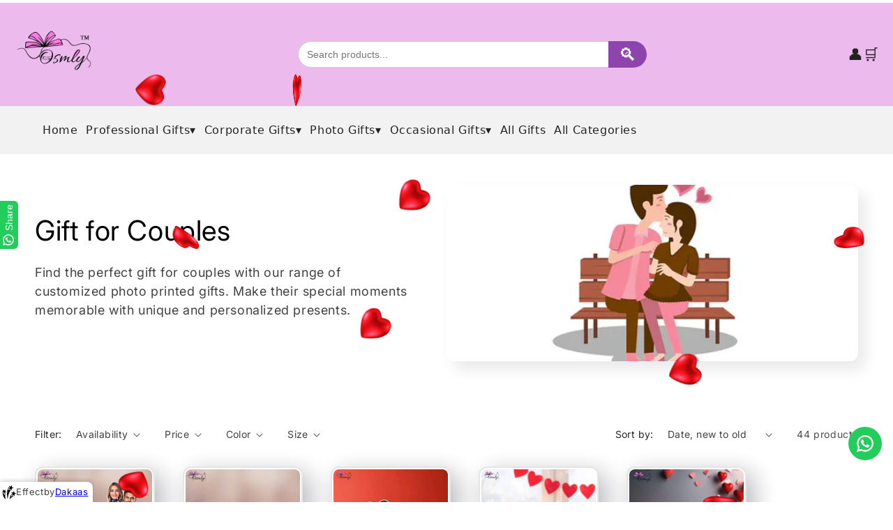

--- FILE ---
content_type: text/html; charset=utf-8
request_url: https://osmly.in/collections/gift-for-couples
body_size: 73991
content:
<!doctype html>
<html class="js" lang="en">
  <head>
	<!-- Added by AVADA SEO Suite -->
	<script>
  const avadaLightJsExclude = ['cdn.nfcube.com', 'assets/ecom.js', 'variant-title-king', 'linked_options_variants', 'smile-loader.js', 'smart-product-filter-search', 'rivo-loyalty-referrals', 'avada-cookie-consent', 'consentmo-gdpr', 'quinn', 'pandectes'];
  const avadaLightJsInclude = ['https://www.googletagmanager.com/', 'https://connect.facebook.net/', 'https://business-api.tiktok.com/', 'https://static.klaviyo.com/'];
  window.AVADA_SPEED_BLACKLIST = avadaLightJsInclude.map(item => new RegExp(item, 'i'));
  window.AVADA_SPEED_WHITELIST = avadaLightJsExclude.map(item => new RegExp(item, 'i'));
</script>

<script>
  const isSpeedUpEnable = !1769157091517 || Date.now() < 1769157091517;
  if (isSpeedUpEnable) {
    const avadaSpeedUp=1;
    if(isSpeedUpEnable) {
  function _0x4029(){const _0x37dcf3=['getAttribute','beforescriptexecute','\$&','blacklist','mousemove','addEventListener','nodeType','some','javascript/blocked','removeChild','name','type','parentElement','touchstart','keydown','2364570AZBPQl','warn','getOwnPropertyDescriptor','filter','string','observe','listener','946410mMVxAu','8gurTmu','replace','cdn.shopify.com/extensions','push','src','1662563SlOnoZ','setAttribute','appendChild','map','toString','script','value','2598318ELPtDZ','script[type="','set','forEach','Avada cannot lazy load script','call','5yzLHbO','SCRIPT','preventDefault','blacklisted','prototype','4ZWPWgX','1971425ridIqJ','325794tnZQVo','bind','application/javascript','createElement','removeEventListener','length','test','wheel','attributes','get','options','174850imbqTr','AVADA_SPEED_BLACKLIST','every','whitelist','splice'];_0x4029=function(){return _0x37dcf3;};return _0x4029();}function _0x34f3(_0x36da11,_0x4fe428){_0x36da11=_0x36da11-0x1e1;const _0x40298f=_0x4029();let _0x34f3c5=_0x40298f[_0x36da11];return _0x34f3c5;}(function(_0x1a8665,_0x3db3db){const _0x18bb47=_0x34f3,_0x280300=_0x1a8665();while(!![]){try{const _0xcd9202=parseInt(_0x18bb47(0x201))/0x1*(-parseInt(_0x18bb47(0x213))/0x2)+parseInt(_0x18bb47(0x208))/0x3+parseInt(_0x18bb47(0x206))/0x4*(parseInt(_0x18bb47(0x207))/0x5)+-parseInt(_0x18bb47(0x1fb))/0x6+-parseInt(_0x18bb47(0x1f4))/0x7*(-parseInt(_0x18bb47(0x1ef))/0x8)+parseInt(_0x18bb47(0x1e7))/0x9+parseInt(_0x18bb47(0x1ee))/0xa;if(_0xcd9202===_0x3db3db)break;else _0x280300['push'](_0x280300['shift']());}catch(_0x242912){_0x280300['push'](_0x280300['shift']());}}}(_0x4029,0x37901),(function(){const _0x267f0e=_0x34f3,_0x1ac433=_0x267f0e(0x220),_0x439067={'blacklist':window[_0x267f0e(0x214)],'whitelist':window['AVADA_SPEED_WHITELIST']},_0x5bc749={'blacklisted':[]},_0x55f323=(_0x491378,_0x462868)=>{const _0x1c027b=_0x267f0e;if(_0x491378&&(!_0x462868||_0x462868!==_0x1ac433)&&(!_0x439067[_0x1c027b(0x21b)]||_0x439067[_0x1c027b(0x21b)]['some'](_0x1eb6e2=>_0x1eb6e2[_0x1c027b(0x20e)](_0x491378)))&&(!_0x439067[_0x1c027b(0x216)]||_0x439067[_0x1c027b(0x216)][_0x1c027b(0x215)](_0x5a43bb=>!_0x5a43bb[_0x1c027b(0x20e)](_0x491378)))&&_0x491378['includes'](_0x1c027b(0x1f1))){const _0x13c61b=_0x491378[_0x1c027b(0x20d)];return _0x13c61b%0x2===0x0;}return _0x491378&&(!_0x462868||_0x462868!==_0x1ac433)&&(!_0x439067[_0x1c027b(0x21b)]||_0x439067['blacklist'][_0x1c027b(0x21f)](_0x486b3c=>_0x486b3c[_0x1c027b(0x20e)](_0x491378)))&&(!_0x439067[_0x1c027b(0x216)]||_0x439067[_0x1c027b(0x216)][_0x1c027b(0x215)](_0x445683=>!_0x445683[_0x1c027b(0x20e)](_0x491378)));},_0x5f1be2=function(_0x1f4834){const _0x11be50=_0x267f0e,_0x1dcdbf=_0x1f4834[_0x11be50(0x218)](_0x11be50(0x1f3));return _0x439067[_0x11be50(0x21b)]&&_0x439067[_0x11be50(0x21b)][_0x11be50(0x215)](_0x16b5ea=>!_0x16b5ea[_0x11be50(0x20e)](_0x1dcdbf))||_0x439067['whitelist']&&_0x439067[_0x11be50(0x216)][_0x11be50(0x21f)](_0x41214f=>_0x41214f['test'](_0x1dcdbf));},_0x56c6e9=new MutationObserver(_0x42a046=>{const _0x2ec48e=_0x267f0e;for(let _0x46af1f=0x0;_0x46af1f<_0x42a046['length'];_0x46af1f++){const {addedNodes:_0x3872d8}=_0x42a046[_0x46af1f];for(let _0x31d971=0x0;_0x31d971<_0x3872d8[_0x2ec48e(0x20d)];_0x31d971++){const _0x16fec7=_0x3872d8[_0x31d971];if(_0x16fec7[_0x2ec48e(0x21e)]===0x1&&_0x16fec7['tagName']===_0x2ec48e(0x202)){const _0x481a81=_0x16fec7[_0x2ec48e(0x1f3)],_0x351902=_0x16fec7['type'];if(_0x55f323(_0x481a81,_0x351902)){_0x5bc749[_0x2ec48e(0x204)][_0x2ec48e(0x1f2)]([_0x16fec7,_0x16fec7[_0x2ec48e(0x1e3)]]),_0x16fec7[_0x2ec48e(0x1e3)]=_0x1ac433;const _0x308cde=function(_0xc43dd7){const _0x1106f0=_0x2ec48e;if(_0x16fec7[_0x1106f0(0x218)](_0x1106f0(0x1e3))===_0x1ac433)_0xc43dd7[_0x1106f0(0x203)]();_0x16fec7[_0x1106f0(0x20c)]('beforescriptexecute',_0x308cde);};_0x16fec7[_0x2ec48e(0x21d)](_0x2ec48e(0x219),_0x308cde),_0x16fec7[_0x2ec48e(0x1e4)]&&_0x16fec7['parentElement'][_0x2ec48e(0x1e1)](_0x16fec7);}}}}});_0x56c6e9[_0x267f0e(0x1ec)](document['documentElement'],{'childList':!![],'subtree':!![]});const _0x26d0d1=/[|\{}()[]^$+*?.]/g,_0x36c3e3=function(..._0x319ee2){const _0xac7616=_0x267f0e;_0x319ee2[_0xac7616(0x20d)]<0x1?(_0x439067[_0xac7616(0x21b)]=[],_0x439067[_0xac7616(0x216)]=[]):(_0x439067['blacklist']&&(_0x439067[_0xac7616(0x21b)]=_0x439067['blacklist']['filter'](_0x454d77=>_0x319ee2[_0xac7616(0x215)](_0x5cf445=>{const _0x319815=_0xac7616;if(typeof _0x5cf445==='string')return!_0x454d77[_0x319815(0x20e)](_0x5cf445);else{if(_0x5cf445 instanceof RegExp)return _0x454d77['toString']()!==_0x5cf445[_0x319815(0x1f8)]();}}))),_0x439067[_0xac7616(0x216)]&&(_0x439067[_0xac7616(0x216)]=[..._0x439067[_0xac7616(0x216)],..._0x319ee2[_0xac7616(0x1f7)](_0x100bbe=>{const _0x4fe139=_0xac7616;if(typeof _0x100bbe===_0x4fe139(0x1eb)){const _0x1c4009=_0x100bbe[_0x4fe139(0x1f0)](_0x26d0d1,_0x4fe139(0x21a)),_0x5b1592='.*'+_0x1c4009+'.*';if(_0x439067[_0x4fe139(0x216)][_0x4fe139(0x215)](_0x4ccdeb=>_0x4ccdeb[_0x4fe139(0x1f8)]()!==_0x5b1592[_0x4fe139(0x1f8)]()))return new RegExp(_0x5b1592);}else{if(_0x100bbe instanceof RegExp){if(_0x439067[_0x4fe139(0x216)][_0x4fe139(0x215)](_0xd205d1=>_0xd205d1[_0x4fe139(0x1f8)]()!==_0x100bbe[_0x4fe139(0x1f8)]()))return _0x100bbe;}}return null;})[_0xac7616(0x1ea)](Boolean)]));const _0x5985fd=document['querySelectorAll'](_0xac7616(0x1fc)+_0x1ac433+'"]');for(let _0x156723=0x0;_0x156723<_0x5985fd[_0xac7616(0x20d)];_0x156723++){const _0xc351a5=_0x5985fd[_0x156723];_0x5f1be2(_0xc351a5)&&(_0x5bc749[_0xac7616(0x204)][_0xac7616(0x1f2)]([_0xc351a5,'application/javascript']),_0xc351a5[_0xac7616(0x1e4)][_0xac7616(0x1e1)](_0xc351a5));}let _0x29c6e5=0x0;[..._0x5bc749[_0xac7616(0x204)]][_0xac7616(0x1fe)](([_0x45ea8a,_0x48f8e6],_0x822263)=>{const _0x3b2522=_0xac7616;if(_0x5f1be2(_0x45ea8a)){const _0x135d2f=document[_0x3b2522(0x20b)](_0x3b2522(0x1f9));for(let _0x1446b5=0x0;_0x1446b5<_0x45ea8a[_0x3b2522(0x210)]['length'];_0x1446b5++){const _0x1893e5=_0x45ea8a[_0x3b2522(0x210)][_0x1446b5];_0x1893e5['name']!==_0x3b2522(0x1f3)&&_0x1893e5[_0x3b2522(0x1e2)]!==_0x3b2522(0x1e3)&&_0x135d2f[_0x3b2522(0x1f5)](_0x1893e5['name'],_0x45ea8a[_0x3b2522(0x210)][_0x1446b5][_0x3b2522(0x1fa)]);}_0x135d2f[_0x3b2522(0x1f5)](_0x3b2522(0x1f3),_0x45ea8a['src']),_0x135d2f['setAttribute'](_0x3b2522(0x1e3),_0x48f8e6||_0x3b2522(0x20a)),document['head'][_0x3b2522(0x1f6)](_0x135d2f),_0x5bc749[_0x3b2522(0x204)][_0x3b2522(0x217)](_0x822263-_0x29c6e5,0x1),_0x29c6e5++;}}),_0x439067[_0xac7616(0x21b)]&&_0x439067['blacklist']['length']<0x1&&_0x56c6e9['disconnect']();},_0x346e3b=document['createElement'],_0x59087c={'src':Object['getOwnPropertyDescriptor'](HTMLScriptElement[_0x267f0e(0x205)],_0x267f0e(0x1f3)),'type':Object[_0x267f0e(0x1e9)](HTMLScriptElement[_0x267f0e(0x205)],_0x267f0e(0x1e3))};document[_0x267f0e(0x20b)]=function(..._0x366fb3){const _0x5b7d2b=_0x267f0e;if(_0x366fb3[0x0]['toLowerCase']()!==_0x5b7d2b(0x1f9))return _0x346e3b[_0x5b7d2b(0x209)](document)(..._0x366fb3);const _0x4d3f8c=_0x346e3b[_0x5b7d2b(0x209)](document)(..._0x366fb3);try{let _0x222a15=![],_0x4af9d5=![],_0x4484d8=![];Object['defineProperties'](_0x4d3f8c,{'src':{..._0x59087c[_0x5b7d2b(0x1f3)],'set'(_0x30b87d){const _0x73c5bc=_0x5b7d2b;if(_0x222a15)return;_0x222a15=!![];try{const _0x1977aa=_0x59087c[_0x73c5bc(0x1e3)][_0x73c5bc(0x211)][_0x73c5bc(0x200)](this);_0x55f323(_0x30b87d,_0x1977aa)&&_0x59087c[_0x73c5bc(0x1e3)]['set'][_0x73c5bc(0x200)](this,_0x1ac433),_0x59087c['src'][_0x73c5bc(0x1fd)]['call'](this,_0x30b87d);}finally{_0x222a15=![];}}},'type':{..._0x59087c[_0x5b7d2b(0x1e3)],'get'(){const _0x243a01=_0x5b7d2b,_0x36f58f=_0x59087c[_0x243a01(0x1e3)][_0x243a01(0x211)][_0x243a01(0x200)](this);if(_0x4af9d5)return _0x36f58f;const _0x2266be=_0x59087c[_0x243a01(0x1f3)][_0x243a01(0x211)][_0x243a01(0x200)](this);if(_0x36f58f===_0x1ac433||_0x55f323(_0x2266be,_0x36f58f))return null;return _0x36f58f;},'set'(_0x34b7d6){const _0x3f891b=_0x5b7d2b;if(_0x4af9d5)return;_0x4af9d5=!![];try{const _0x11e28a=_0x59087c['src'][_0x3f891b(0x211)][_0x3f891b(0x200)](this),_0x1c6d2f=_0x59087c[_0x3f891b(0x1e3)][_0x3f891b(0x211)]['call'](this),_0x6be9db=_0x55f323(_0x11e28a,_0x1c6d2f)?_0x1ac433:_0x34b7d6;_0x59087c['type'][_0x3f891b(0x1fd)][_0x3f891b(0x200)](this,_0x6be9db);}finally{_0x4af9d5=![];}}}}),_0x4d3f8c[_0x5b7d2b(0x1f5)]=function(_0x1adae4,_0x3882aa){const _0x351db0=_0x5b7d2b;if(_0x4484d8){HTMLScriptElement[_0x351db0(0x205)][_0x351db0(0x1f5)][_0x351db0(0x200)](_0x4d3f8c,_0x1adae4,_0x3882aa);return;}_0x4484d8=!![];try{_0x1adae4===_0x351db0(0x1e3)||_0x1adae4===_0x351db0(0x1f3)?_0x4d3f8c[_0x1adae4]=_0x3882aa:HTMLScriptElement[_0x351db0(0x205)]['setAttribute'][_0x351db0(0x200)](_0x4d3f8c,_0x1adae4,_0x3882aa);}finally{_0x4484d8=![];}};}catch(_0x24f466){console[_0x5b7d2b(0x1e8)](_0x5b7d2b(0x1ff),_0x24f466);}return _0x4d3f8c;};const _0x5808ce=[_0x267f0e(0x1e6),_0x267f0e(0x21c),'touchend','touchmove',_0x267f0e(0x1e5),_0x267f0e(0x20f)],_0x2f0c6c=_0x5808ce['map'](_0x3c05db=>{return{'type':_0x3c05db,'listener':()=>_0x36c3e3(),'options':{'passive':!![]}};});_0x2f0c6c[_0x267f0e(0x1fe)](_0x115cc1=>{const _0x4ed56e=_0x267f0e;document[_0x4ed56e(0x21d)](_0x115cc1[_0x4ed56e(0x1e3)],_0x115cc1[_0x4ed56e(0x1ed)],_0x115cc1[_0x4ed56e(0x212)]);});}()));
}
    class LightJsLoader{constructor(e){this.jQs=[],this.listener=this.handleListener.bind(this,e),this.scripts=["default","defer","async"].reduce(((e,t)=>({...e,[t]:[]})),{});const t=this;e.forEach((e=>window.addEventListener(e,t.listener,{passive:!0})))}handleListener(e){const t=this;return e.forEach((e=>window.removeEventListener(e,t.listener))),"complete"===document.readyState?this.handleDOM():document.addEventListener("readystatechange",(e=>{if("complete"===e.target.readyState)return setTimeout(t.handleDOM.bind(t),1)}))}async handleDOM(){this.suspendEvent(),this.suspendJQuery(),this.findScripts(),this.preloadScripts();for(const e of Object.keys(this.scripts))await this.replaceScripts(this.scripts[e]);for(const e of["DOMContentLoaded","readystatechange"])await this.requestRepaint(),document.dispatchEvent(new Event("lightJS-"+e));document.lightJSonreadystatechange&&document.lightJSonreadystatechange();for(const e of["DOMContentLoaded","load"])await this.requestRepaint(),window.dispatchEvent(new Event("lightJS-"+e));await this.requestRepaint(),window.lightJSonload&&window.lightJSonload(),await this.requestRepaint(),this.jQs.forEach((e=>e(window).trigger("lightJS-jquery-load"))),window.dispatchEvent(new Event("lightJS-pageshow")),await this.requestRepaint(),window.lightJSonpageshow&&window.lightJSonpageshow()}async requestRepaint(){return new Promise((e=>requestAnimationFrame(e)))}findScripts(){document.querySelectorAll("script[type=lightJs]").forEach((e=>{e.hasAttribute("src")?e.hasAttribute("async")&&e.async?this.scripts.async.push(e):e.hasAttribute("defer")&&e.defer?this.scripts.defer.push(e):this.scripts.default.push(e):this.scripts.default.push(e)}))}preloadScripts(){const e=this,t=Object.keys(this.scripts).reduce(((t,n)=>[...t,...e.scripts[n]]),[]),n=document.createDocumentFragment();t.forEach((e=>{const t=e.getAttribute("src");if(!t)return;const s=document.createElement("link");s.href=t,s.rel="preload",s.as="script",n.appendChild(s)})),document.head.appendChild(n)}async replaceScripts(e){let t;for(;t=e.shift();)await this.requestRepaint(),new Promise((e=>{const n=document.createElement("script");[...t.attributes].forEach((e=>{"type"!==e.nodeName&&n.setAttribute(e.nodeName,e.nodeValue)})),t.hasAttribute("src")?(n.addEventListener("load",e),n.addEventListener("error",e)):(n.text=t.text,e()),t.parentNode.replaceChild(n,t)}))}suspendEvent(){const e={};[{obj:document,name:"DOMContentLoaded"},{obj:window,name:"DOMContentLoaded"},{obj:window,name:"load"},{obj:window,name:"pageshow"},{obj:document,name:"readystatechange"}].map((t=>function(t,n){function s(n){return e[t].list.indexOf(n)>=0?"lightJS-"+n:n}e[t]||(e[t]={list:[n],add:t.addEventListener,remove:t.removeEventListener},t.addEventListener=(...n)=>{n[0]=s(n[0]),e[t].add.apply(t,n)},t.removeEventListener=(...n)=>{n[0]=s(n[0]),e[t].remove.apply(t,n)})}(t.obj,t.name))),[{obj:document,name:"onreadystatechange"},{obj:window,name:"onpageshow"}].map((e=>function(e,t){let n=e[t];Object.defineProperty(e,t,{get:()=>n||function(){},set:s=>{e["lightJS"+t]=n=s}})}(e.obj,e.name)))}suspendJQuery(){const e=this;let t=window.jQuery;Object.defineProperty(window,"jQuery",{get:()=>t,set(n){if(!n||!n.fn||!e.jQs.includes(n))return void(t=n);n.fn.ready=n.fn.init.prototype.ready=e=>{e.bind(document)(n)};const s=n.fn.on;n.fn.on=n.fn.init.prototype.on=function(...e){if(window!==this[0])return s.apply(this,e),this;const t=e=>e.split(" ").map((e=>"load"===e||0===e.indexOf("load.")?"lightJS-jquery-load":e)).join(" ");return"string"==typeof e[0]||e[0]instanceof String?(e[0]=t(e[0]),s.apply(this,e),this):("object"==typeof e[0]&&Object.keys(e[0]).forEach((n=>{delete Object.assign(e[0],{[t(n)]:e[0][n]})[n]})),s.apply(this,e),this)},e.jQs.push(n),t=n}})}}
new LightJsLoader(["keydown","mousemove","touchend","touchmove","touchstart","wheel"]);
  }
</script><!-- meta basic type product --><!-- meta basic type collection --><!-- meta basic type article -->

	<!-- /Added by AVADA SEO Suite -->
    <meta name="google-site-verification" content="92_MKqwl7GgohH3Fe4ojPNRlQKiHrPSUU8x_d5HBa44" />
 
<meta charset="utf-8">
    <meta http-equiv="X-UA-Compatible" content="IE=edge">
    <meta name="viewport" content="width=device-width,initial-scale=1">
    <meta name="theme-color" content="">
    <link rel="canonical" href="https://osmly.in/collections/gift-for-couples"><link rel="icon" type="image/png" href="//osmly.in/cdn/shop/files/Osmly-Fevicon.png?crop=center&height=32&v=1758301552&width=32"><link rel="preconnect" href="https://fonts.shopifycdn.com" crossorigin><title>
      Gift for Couples at OSMLY
</title>

    
      <meta name="description" content="Buy Gift for Couples at OSMLY  ✓ Only Genuine Products ✓ 10 Day Replacement Guarantee ✓ Free Shipping.">
    

    

<meta property="og:site_name" content="OSMLY">
<meta property="og:url" content="https://osmly.in/collections/gift-for-couples">
<meta property="og:title" content="Gift for Couples">
<meta property="og:type" content="website">
<meta property="og:description" content="Find the perfect gift for couples with our range of customized photo printed gifts. Make their special moments memorable with unique and personalized presents."><meta property="og:image" content="http://osmly.in/cdn/shop/collections/Gift-for-Couples_a65080b7-a31c-4eb8-a202-0426721680e0.jpg?v=1754991798">
  <meta property="og:image:secure_url" content="https://osmly.in/cdn/shop/collections/Gift-for-Couples_a65080b7-a31c-4eb8-a202-0426721680e0.jpg?v=1754991798">
  <meta property="og:image:width" content="600">
  <meta property="og:image:height" content="600"><meta name="twitter:site" content="@osmlygifts"><meta name="twitter:card" content="summary_large_image">
<meta name="twitter:title" content="Gift for Couples">
<meta name="twitter:description" content="Find the perfect gift for couples with our range of customized photo printed gifts. Make their special moments memorable with unique and personalized presents.">


    <script src="//osmly.in/cdn/shop/t/42/assets/constants.aio.min.js?v=75197218320069199961768647048" defer="defer"></script>
    <script src="//osmly.in/cdn/shop/t/42/assets/pubsub.aio.min.js?v=165821002623709866901768647048" defer="defer"></script>
    <script src="//osmly.in/cdn/shop/t/42/assets/global.aio.min.js?v=54484357222031955961768647048" defer="defer"></script>
    <script src="//osmly.in/cdn/shop/t/42/assets/details-disclosure.aio.min.js?v=21146298804825219851768647048" defer="defer"></script>
    <script src="//osmly.in/cdn/shop/t/42/assets/details-modal.aio.min.js?v=143167228413420804421768647048" defer="defer"></script>
    <script src="//osmly.in/cdn/shop/t/42/assets/search-form.aio.min.js?v=70817526520679572611768647048" defer="defer"></script><script src="//osmly.in/cdn/shop/t/42/assets/animations.aio.min.js?v=141314391578492832921768647048" defer="defer"></script><script>window.performance && window.performance.mark && window.performance.mark('shopify.content_for_header.start');</script><meta name="google-site-verification" content="O3bVzV27GXwqWK83tlkNQwdQFOvbtoHrrxJKLKLP-do">
<meta id="shopify-digital-wallet" name="shopify-digital-wallet" content="/79643509027/digital_wallets/dialog">
<meta id="in-context-paypal-metadata" data-shop-id="79643509027" data-venmo-supported="false" data-environment="production" data-locale="en_US" data-paypal-v4="true" data-currency="INR">
<link rel="alternate" type="application/atom+xml" title="Feed" href="/collections/gift-for-couples.atom" />
<link rel="next" href="/collections/gift-for-couples?page=2">
<link rel="alternate" hreflang="x-default" href="https://osmly.in/collections/gift-for-couples">
<link rel="alternate" hreflang="en" href="https://osmly.in/collections/gift-for-couples">
<link rel="alternate" hreflang="hi" href="https://osmly.in/hi/collections/gift-for-couples">
<link rel="alternate" type="application/json+oembed" href="https://osmly.in/collections/gift-for-couples.oembed">
<script async="async" src="/checkouts/internal/preloads.js?locale=en-IN"></script>
<script id="shopify-features" type="application/json">{"accessToken":"043dd15edcd50fe06d824a7a4cfeb02c","betas":["rich-media-storefront-analytics"],"domain":"osmly.in","predictiveSearch":true,"shopId":79643509027,"locale":"en"}</script>
<script>var Shopify = Shopify || {};
Shopify.shop = "1a55f9-2.myshopify.com";
Shopify.locale = "en";
Shopify.currency = {"active":"INR","rate":"1.0"};
Shopify.country = "IN";
Shopify.theme = {"name":"Sense 15.4.1","id":182404415779,"schema_name":"Sense","schema_version":"15.4.1","theme_store_id":1356,"role":"main"};
Shopify.theme.handle = "null";
Shopify.theme.style = {"id":null,"handle":null};
Shopify.cdnHost = "osmly.in/cdn";
Shopify.routes = Shopify.routes || {};
Shopify.routes.root = "/";</script>
<script type="module">!function(o){(o.Shopify=o.Shopify||{}).modules=!0}(window);</script>
<script>!function(o){function n(){var o=[];function n(){o.push(Array.prototype.slice.apply(arguments))}return n.q=o,n}var t=o.Shopify=o.Shopify||{};t.loadFeatures=n(),t.autoloadFeatures=n()}(window);</script>
<script id="shop-js-analytics" type="application/json">{"pageType":"collection"}</script>
<script defer="defer" async type="module" src="//osmly.in/cdn/shopifycloud/shop-js/modules/v2/client.init-shop-cart-sync_BT-GjEfc.en.esm.js"></script>
<script defer="defer" async type="module" src="//osmly.in/cdn/shopifycloud/shop-js/modules/v2/chunk.common_D58fp_Oc.esm.js"></script>
<script defer="defer" async type="module" src="//osmly.in/cdn/shopifycloud/shop-js/modules/v2/chunk.modal_xMitdFEc.esm.js"></script>
<script type="module">
  await import("//osmly.in/cdn/shopifycloud/shop-js/modules/v2/client.init-shop-cart-sync_BT-GjEfc.en.esm.js");
await import("//osmly.in/cdn/shopifycloud/shop-js/modules/v2/chunk.common_D58fp_Oc.esm.js");
await import("//osmly.in/cdn/shopifycloud/shop-js/modules/v2/chunk.modal_xMitdFEc.esm.js");

  window.Shopify.SignInWithShop?.initShopCartSync?.({"fedCMEnabled":true,"windoidEnabled":true});

</script>
<script>(function() {
  var isLoaded = false;
  function asyncLoad() {
    if (isLoaded) return;
    isLoaded = true;
    var urls = ["\/\/cdn.trustedsite.com\/js\/partner-shopify.js?shop=1a55f9-2.myshopify.com","\/\/cdn.trustedsite.com\/js\/partner-shopify.js?shop=1a55f9-2.myshopify.com","https:\/\/configs.carthike.com\/carthike.js?shop=1a55f9-2.myshopify.com","https:\/\/app.getscrolly.com\/get_script\/b431f0bec8bf11ef85aa024be991a042.js?v=886085\u0026shop=1a55f9-2.myshopify.com","https:\/\/ecommplugins-scripts.trustpilot.com\/v2.1\/js\/header.min.js?settings=eyJrZXkiOiJ0MTdsQ1ZHM3NmbHdtVWd6IiwicyI6InNrdSJ9\u0026shop=1a55f9-2.myshopify.com","https:\/\/ecommplugins-scripts.trustpilot.com\/v2.1\/js\/success.min.js?settings=eyJrZXkiOiJ0MTdsQ1ZHM3NmbHdtVWd6IiwicyI6InNrdSIsInQiOlsib3JkZXJzL2Z1bGZpbGxlZCJdLCJ2IjoiIiwiYSI6IiJ9\u0026shop=1a55f9-2.myshopify.com","https:\/\/ecommplugins-trustboxsettings.trustpilot.com\/1a55f9-2.myshopify.com.js?settings=1753096932573\u0026shop=1a55f9-2.myshopify.com","https:\/\/widget.trustpilot.com\/bootstrap\/v5\/tp.widget.sync.bootstrap.min.js?shop=1a55f9-2.myshopify.com","\/\/cdn.shopify.com\/proxy\/91dc2a28e1668873fd65b1c3d21cb33e414a60cadef3abccaf76f29f8512d19a\/api.goaffpro.com\/loader.js?shop=1a55f9-2.myshopify.com\u0026sp-cache-control=cHVibGljLCBtYXgtYWdlPTkwMA","https:\/\/cdn.autoketing.org\/sdk-cdn\/recommended\/dist\/top-pin-embed.js?t=1754389321079328210\u0026shop=1a55f9-2.myshopify.com"];
    for (var i = 0; i < urls.length; i++) {
      var s = document.createElement('script');
      if ((!1769157091517 || Date.now() < 1769157091517) &&
      (!window.AVADA_SPEED_BLACKLIST || window.AVADA_SPEED_BLACKLIST.some(pattern => pattern.test(s))) &&
      (!window.AVADA_SPEED_WHITELIST || window.AVADA_SPEED_WHITELIST.every(pattern => !pattern.test(s)))) s.type = 'lightJs'; else s.type = 'text/javascript';
      s.async = true;
      s.src = urls[i];
      var x = document.getElementsByTagName('script')[0];
      x.parentNode.insertBefore(s, x);
    }
  };
  if(window.attachEvent) {
    window.attachEvent('onload', asyncLoad);
  } else {
    window.addEventListener('load', asyncLoad, false);
  }
})();</script>
<script id="__st">var __st={"a":79643509027,"offset":19800,"reqid":"13185a8f-366b-459b-ae44-bdf802feb867-1769111236","pageurl":"osmly.in\/collections\/gift-for-couples","u":"5b868f10b06f","p":"collection","rtyp":"collection","rid":476195782947};</script>
<script>window.ShopifyPaypalV4VisibilityTracking = true;</script>
<script id="captcha-bootstrap">!function(){'use strict';const t='contact',e='account',n='new_comment',o=[[t,t],['blogs',n],['comments',n],[t,'customer']],c=[[e,'customer_login'],[e,'guest_login'],[e,'recover_customer_password'],[e,'create_customer']],r=t=>t.map((([t,e])=>`form[action*='/${t}']:not([data-nocaptcha='true']) input[name='form_type'][value='${e}']`)).join(','),a=t=>()=>t?[...document.querySelectorAll(t)].map((t=>t.form)):[];function s(){const t=[...o],e=r(t);return a(e)}const i='password',u='form_key',d=['recaptcha-v3-token','g-recaptcha-response','h-captcha-response',i],f=()=>{try{return window.sessionStorage}catch{return}},m='__shopify_v',_=t=>t.elements[u];function p(t,e,n=!1){try{const o=window.sessionStorage,c=JSON.parse(o.getItem(e)),{data:r}=function(t){const{data:e,action:n}=t;return t[m]||n?{data:e,action:n}:{data:t,action:n}}(c);for(const[e,n]of Object.entries(r))t.elements[e]&&(t.elements[e].value=n);n&&o.removeItem(e)}catch(o){console.error('form repopulation failed',{error:o})}}const l='form_type',E='cptcha';function T(t){t.dataset[E]=!0}const w=window,h=w.document,L='Shopify',v='ce_forms',y='captcha';let A=!1;((t,e)=>{const n=(g='f06e6c50-85a8-45c8-87d0-21a2b65856fe',I='https://cdn.shopify.com/shopifycloud/storefront-forms-hcaptcha/ce_storefront_forms_captcha_hcaptcha.v1.5.2.iife.js',D={infoText:'Protected by hCaptcha',privacyText:'Privacy',termsText:'Terms'},(t,e,n)=>{const o=w[L][v],c=o.bindForm;if(c)return c(t,g,e,D).then(n);var r;o.q.push([[t,g,e,D],n]),r=I,A||(h.body.append(Object.assign(h.createElement('script'),{id:'captcha-provider',async:!0,src:r})),A=!0)});var g,I,D;w[L]=w[L]||{},w[L][v]=w[L][v]||{},w[L][v].q=[],w[L][y]=w[L][y]||{},w[L][y].protect=function(t,e){n(t,void 0,e),T(t)},Object.freeze(w[L][y]),function(t,e,n,w,h,L){const[v,y,A,g]=function(t,e,n){const i=e?o:[],u=t?c:[],d=[...i,...u],f=r(d),m=r(i),_=r(d.filter((([t,e])=>n.includes(e))));return[a(f),a(m),a(_),s()]}(w,h,L),I=t=>{const e=t.target;return e instanceof HTMLFormElement?e:e&&e.form},D=t=>v().includes(t);t.addEventListener('submit',(t=>{const e=I(t);if(!e)return;const n=D(e)&&!e.dataset.hcaptchaBound&&!e.dataset.recaptchaBound,o=_(e),c=g().includes(e)&&(!o||!o.value);(n||c)&&t.preventDefault(),c&&!n&&(function(t){try{if(!f())return;!function(t){const e=f();if(!e)return;const n=_(t);if(!n)return;const o=n.value;o&&e.removeItem(o)}(t);const e=Array.from(Array(32),(()=>Math.random().toString(36)[2])).join('');!function(t,e){_(t)||t.append(Object.assign(document.createElement('input'),{type:'hidden',name:u})),t.elements[u].value=e}(t,e),function(t,e){const n=f();if(!n)return;const o=[...t.querySelectorAll(`input[type='${i}']`)].map((({name:t})=>t)),c=[...d,...o],r={};for(const[a,s]of new FormData(t).entries())c.includes(a)||(r[a]=s);n.setItem(e,JSON.stringify({[m]:1,action:t.action,data:r}))}(t,e)}catch(e){console.error('failed to persist form',e)}}(e),e.submit())}));const S=(t,e)=>{t&&!t.dataset[E]&&(n(t,e.some((e=>e===t))),T(t))};for(const o of['focusin','change'])t.addEventListener(o,(t=>{const e=I(t);D(e)&&S(e,y())}));const B=e.get('form_key'),M=e.get(l),P=B&&M;t.addEventListener('DOMContentLoaded',(()=>{const t=y();if(P)for(const e of t)e.elements[l].value===M&&p(e,B);[...new Set([...A(),...v().filter((t=>'true'===t.dataset.shopifyCaptcha))])].forEach((e=>S(e,t)))}))}(h,new URLSearchParams(w.location.search),n,t,e,['guest_login'])})(!0,!0)}();</script>
<script integrity="sha256-4kQ18oKyAcykRKYeNunJcIwy7WH5gtpwJnB7kiuLZ1E=" data-source-attribution="shopify.loadfeatures" defer="defer" src="//osmly.in/cdn/shopifycloud/storefront/assets/storefront/load_feature-a0a9edcb.js" crossorigin="anonymous"></script>
<script data-source-attribution="shopify.dynamic_checkout.dynamic.init">var Shopify=Shopify||{};Shopify.PaymentButton=Shopify.PaymentButton||{isStorefrontPortableWallets:!0,init:function(){window.Shopify.PaymentButton.init=function(){};var t=document.createElement("script");t.src="https://osmly.in/cdn/shopifycloud/portable-wallets/latest/portable-wallets.en.js",t.type="module",document.head.appendChild(t)}};
</script>
<script data-source-attribution="shopify.dynamic_checkout.buyer_consent">
  function portableWalletsHideBuyerConsent(e){var t=document.getElementById("shopify-buyer-consent"),n=document.getElementById("shopify-subscription-policy-button");t&&n&&(t.classList.add("hidden"),t.setAttribute("aria-hidden","true"),n.removeEventListener("click",e))}function portableWalletsShowBuyerConsent(e){var t=document.getElementById("shopify-buyer-consent"),n=document.getElementById("shopify-subscription-policy-button");t&&n&&(t.classList.remove("hidden"),t.removeAttribute("aria-hidden"),n.addEventListener("click",e))}window.Shopify?.PaymentButton&&(window.Shopify.PaymentButton.hideBuyerConsent=portableWalletsHideBuyerConsent,window.Shopify.PaymentButton.showBuyerConsent=portableWalletsShowBuyerConsent);
</script>
<script data-source-attribution="shopify.dynamic_checkout.cart.bootstrap">document.addEventListener("DOMContentLoaded",(function(){function t(){return document.querySelector("shopify-accelerated-checkout-cart, shopify-accelerated-checkout")}if(t())Shopify.PaymentButton.init();else{new MutationObserver((function(e,n){t()&&(Shopify.PaymentButton.init(),n.disconnect())})).observe(document.body,{childList:!0,subtree:!0})}}));
</script>

<script>window.performance && window.performance.mark && window.performance.mark('shopify.content_for_header.end');</script>


    <style data-shopify>
      @font-face {
  font-family: Inter;
  font-weight: 400;
  font-style: normal;
  font-display: swap;
  src: url("//osmly.in/cdn/fonts/inter/inter_n4.b2a3f24c19b4de56e8871f609e73ca7f6d2e2bb9.woff2") format("woff2"),
       url("//osmly.in/cdn/fonts/inter/inter_n4.af8052d517e0c9ffac7b814872cecc27ae1fa132.woff") format("woff");
}

      @font-face {
  font-family: Inter;
  font-weight: 700;
  font-style: normal;
  font-display: swap;
  src: url("//osmly.in/cdn/fonts/inter/inter_n7.02711e6b374660cfc7915d1afc1c204e633421e4.woff2") format("woff2"),
       url("//osmly.in/cdn/fonts/inter/inter_n7.6dab87426f6b8813070abd79972ceaf2f8d3b012.woff") format("woff");
}

      @font-face {
  font-family: Inter;
  font-weight: 400;
  font-style: italic;
  font-display: swap;
  src: url("//osmly.in/cdn/fonts/inter/inter_i4.feae1981dda792ab80d117249d9c7e0f1017e5b3.woff2") format("woff2"),
       url("//osmly.in/cdn/fonts/inter/inter_i4.62773b7113d5e5f02c71486623cf828884c85c6e.woff") format("woff");
}

      @font-face {
  font-family: Inter;
  font-weight: 700;
  font-style: italic;
  font-display: swap;
  src: url("//osmly.in/cdn/fonts/inter/inter_i7.b377bcd4cc0f160622a22d638ae7e2cd9b86ea4c.woff2") format("woff2"),
       url("//osmly.in/cdn/fonts/inter/inter_i7.7c69a6a34e3bb44fcf6f975857e13b9a9b25beb4.woff") format("woff");
}

      @font-face {
  font-family: Inter;
  font-weight: 400;
  font-style: normal;
  font-display: swap;
  src: url("//osmly.in/cdn/fonts/inter/inter_n4.b2a3f24c19b4de56e8871f609e73ca7f6d2e2bb9.woff2") format("woff2"),
       url("//osmly.in/cdn/fonts/inter/inter_n4.af8052d517e0c9ffac7b814872cecc27ae1fa132.woff") format("woff");
}


      
        :root,
        .color-background-1 {
          --color-background: 255,255,255;
        
          --gradient-background: #ffffff;
        

        

        --color-foreground: 0,0,0;
        --color-background-contrast: 191,191,191;
        --color-shadow: 46,42,57;
        --color-button: 225,127,228;
        --color-button-text: 255,255,255;
        --color-secondary-button: 255,255,255;
        --color-secondary-button-text: 0,0,0;
        --color-link: 0,0,0;
        --color-badge-foreground: 0,0,0;
        --color-badge-background: 255,255,255;
        --color-badge-border: 0,0,0;
        --payment-terms-background-color: rgb(255 255 255);
      }
      
        
        .color-background-2 {
          --color-background: 236,186,237;
        
          --gradient-background: #ecbaed;
        

        

        --color-foreground: 0,0,0;
        --color-background-contrast: 208,85,211;
        --color-shadow: 46,42,57;
        --color-button: 225,127,228;
        --color-button-text: 253,251,247;
        --color-secondary-button: 236,186,237;
        --color-secondary-button-text: 0,0,0;
        --color-link: 0,0,0;
        --color-badge-foreground: 0,0,0;
        --color-badge-background: 236,186,237;
        --color-badge-border: 0,0,0;
        --payment-terms-background-color: rgb(236 186 237);
      }
      
        
        .color-inverse {
          --color-background: 46,42,57;
        
          --gradient-background: #2e2a39;
        

        

        --color-foreground: 253,251,247;
        --color-background-contrast: 58,53,72;
        --color-shadow: 46,42,57;
        --color-button: 253,251,247;
        --color-button-text: 46,42,57;
        --color-secondary-button: 46,42,57;
        --color-secondary-button-text: 253,251,247;
        --color-link: 253,251,247;
        --color-badge-foreground: 253,251,247;
        --color-badge-background: 46,42,57;
        --color-badge-border: 253,251,247;
        --payment-terms-background-color: rgb(46 42 57);
      }
      
        
        .color-accent-1 {
          --color-background: 155,4,111;
        
          --gradient-background: #9b046f;
        

        

        --color-foreground: 253,251,247;
        --color-background-contrast: 180,5,129;
        --color-shadow: 46,42,57;
        --color-button: 253,251,247;
        --color-button-text: 155,4,111;
        --color-secondary-button: 155,4,111;
        --color-secondary-button-text: 253,251,247;
        --color-link: 253,251,247;
        --color-badge-foreground: 253,251,247;
        --color-badge-background: 155,4,111;
        --color-badge-border: 253,251,247;
        --payment-terms-background-color: rgb(155 4 111);
      }
      
        
        .color-accent-2 {
          --color-background: 94,54,83;
        
          --gradient-background: linear-gradient(320deg, rgba(134, 16, 106, 1), rgba(94, 54, 83, 1) 100%);
        

        

        --color-foreground: 253,251,247;
        --color-background-contrast: 13,7,11;
        --color-shadow: 46,42,57;
        --color-button: 253,251,247;
        --color-button-text: 94,54,83;
        --color-secondary-button: 94,54,83;
        --color-secondary-button-text: 253,251,247;
        --color-link: 253,251,247;
        --color-badge-foreground: 253,251,247;
        --color-badge-background: 94,54,83;
        --color-badge-border: 253,251,247;
        --payment-terms-background-color: rgb(94 54 83);
      }
      

      body, .color-background-1, .color-background-2, .color-inverse, .color-accent-1, .color-accent-2 {
        color: rgba(var(--color-foreground), 0.75);
        background-color: rgb(var(--color-background));
      }

      :root {
        --font-body-family: Inter, sans-serif;
        --font-body-style: normal;
        --font-body-weight: 400;
        --font-body-weight-bold: 700;

        --font-heading-family: Inter, sans-serif;
        --font-heading-style: normal;
        --font-heading-weight: 400;

        --font-body-scale: 1.0;
        --font-heading-scale: 1.0;

        --media-padding: px;
        --media-border-opacity: 0.1;
        --media-border-width: 0px;
        --media-radius: 12px;
        --media-shadow-opacity: 0.1;
        --media-shadow-horizontal-offset: 10px;
        --media-shadow-vertical-offset: 12px;
        --media-shadow-blur-radius: 20px;
        --media-shadow-visible: 1;

        --page-width: 160rem;
        --page-width-margin: 0rem;

        --product-card-image-padding: 0.2rem;
        --product-card-corner-radius: 1.2rem;
        --product-card-text-alignment: center;
        --product-card-border-width: 0.2rem;
        --product-card-border-opacity: 0.1;
        --product-card-shadow-opacity: 0.35;
        --product-card-shadow-visible: 1;
        --product-card-shadow-horizontal-offset: 1.0rem;
        --product-card-shadow-vertical-offset: 1.0rem;
        --product-card-shadow-blur-radius: 3.5rem;

        --collection-card-image-padding: 0.0rem;
        --collection-card-corner-radius: 1.2rem;
        --collection-card-text-alignment: center;
        --collection-card-border-width: 0.0rem;
        --collection-card-border-opacity: 0.1;
        --collection-card-shadow-opacity: 0.2;
        --collection-card-shadow-visible: 1;
        --collection-card-shadow-horizontal-offset: 1.0rem;
        --collection-card-shadow-vertical-offset: 1.0rem;
        --collection-card-shadow-blur-radius: 3.5rem;

        --blog-card-image-padding: 0.0rem;
        --blog-card-corner-radius: 1.2rem;
        --blog-card-text-alignment: left;
        --blog-card-border-width: 0.0rem;
        --blog-card-border-opacity: 0.1;
        --blog-card-shadow-opacity: 0.05;
        --blog-card-shadow-visible: 1;
        --blog-card-shadow-horizontal-offset: 1.0rem;
        --blog-card-shadow-vertical-offset: 1.0rem;
        --blog-card-shadow-blur-radius: 3.5rem;

        --badge-corner-radius: 2.0rem;

        --popup-border-width: 4px;
        --popup-border-opacity: 0.1;
        --popup-corner-radius: 22px;
        --popup-shadow-opacity: 0.1;
        --popup-shadow-horizontal-offset: 10px;
        --popup-shadow-vertical-offset: 12px;
        --popup-shadow-blur-radius: 20px;

        --drawer-border-width: 1px;
        --drawer-border-opacity: 0.1;
        --drawer-shadow-opacity: 0.0;
        --drawer-shadow-horizontal-offset: 0px;
        --drawer-shadow-vertical-offset: 4px;
        --drawer-shadow-blur-radius: 5px;

        --spacing-sections-desktop: 44px;
        --spacing-sections-mobile: 31px;

        --grid-desktop-vertical-spacing: 40px;
        --grid-desktop-horizontal-spacing: 40px;
        --grid-mobile-vertical-spacing: 20px;
        --grid-mobile-horizontal-spacing: 20px;

        --text-boxes-border-opacity: 0.1;
        --text-boxes-border-width: 0px;
        --text-boxes-radius: 24px;
        --text-boxes-shadow-opacity: 0.0;
        --text-boxes-shadow-visible: 0;
        --text-boxes-shadow-horizontal-offset: 10px;
        --text-boxes-shadow-vertical-offset: 12px;
        --text-boxes-shadow-blur-radius: 20px;

        --buttons-radius: 10px;
        --buttons-radius-outset: 11px;
        --buttons-border-width: 1px;
        --buttons-border-opacity: 0.55;
        --buttons-shadow-opacity: 0.25;
        --buttons-shadow-visible: 1;
        --buttons-shadow-horizontal-offset: 0px;
        --buttons-shadow-vertical-offset: 4px;
        --buttons-shadow-blur-radius: 5px;
        --buttons-border-offset: 0.3px;

        --inputs-radius: 10px;
        --inputs-border-width: 1px;
        --inputs-border-opacity: 0.55;
        --inputs-shadow-opacity: 0.0;
        --inputs-shadow-horizontal-offset: 0px;
        --inputs-margin-offset: 0px;
        --inputs-shadow-vertical-offset: 0px;
        --inputs-shadow-blur-radius: 5px;
        --inputs-radius-outset: 11px;

        --variant-pills-radius: 10px;
        --variant-pills-border-width: 4px;
        --variant-pills-border-opacity: 0.25;
        --variant-pills-shadow-opacity: 0.3;
        --variant-pills-shadow-horizontal-offset: -2px;
        --variant-pills-shadow-vertical-offset: 4px;
        --variant-pills-shadow-blur-radius: 5px;
      }

      *,
      *::before,
      *::after {
        box-sizing: inherit;
      }

      html {
        box-sizing: border-box;
        font-size: calc(var(--font-body-scale) * 62.5%);
        height: 100%;
      }

      body {
        display: grid;
        grid-template-rows: auto auto 1fr auto;
        grid-template-columns: 100%;
        min-height: 100%;
        margin: 0;
        font-size: 1.5rem;
        letter-spacing: 0.06rem;
        line-height: calc(1 + 0.8 / var(--font-body-scale));
        font-family: var(--font-body-family);
        font-style: var(--font-body-style);
        font-weight: var(--font-body-weight);
      }

      @media screen and (min-width: 750px) {
        body {
          font-size: 1.6rem;
        }
      }
      #MainContent {
        min-height: 100vh;
      }
    </style>

    <link href="//osmly.in/cdn/shop/t/42/assets/base.aio.min.css?v=9308626006183659561768647049" rel="stylesheet" type="text/css" media="all" />
    <link rel="stylesheet" href="//osmly.in/cdn/shop/t/42/assets/component-cart-items.aio.min.css?v=13033300910818915211765009233" media="print" onload="this.media='all'">

    
    <link rel="preload" href="https://cdn.shopify.com/extensions/5eaf64f5-2a72-4188-af8c-e409fb3ab013/lookfy-gallery-664/assets/lookfy.css" as="style" />
    <link rel="stylesheet" href="https://cdn.shopify.com/extensions/5eaf64f5-2a72-4188-af8c-e409fb3ab013/lookfy-gallery-664/assets/lookfy.css" />

    <link rel="preload" href="https://cdn.shopify.com/extensions/67da4bf3-5442-4281-9a53-7a27b906fda1/boostpop-pop-ups-banners-9/assets/ab.min.css" as="style" />
    <link rel="stylesheet" href="https://cdn.shopify.com/extensions/67da4bf3-5442-4281-9a53-7a27b906fda1/boostpop-pop-ups-banners-9/assets/ab.min.css" />

    <link rel="preload" href="https://cdn.shopify.com/extensions/f878ef65-22bc-4bdb-9187-9f02e2fe47ac/0.8.0/assets/the4.css" as="style" />
    <link rel="stylesheet" href="https://cdn.shopify.com/extensions/f878ef65-22bc-4bdb-9187-9f02e2fe47ac/0.8.0/assets/the4.css" />

    <link rel="preload" href="//osmly.in/cdn/shop/t/42/assets/component-slideshow.aio.min.css?v=148581909548470887951768647065" as="style" onload="this.onload=null;this.rel='stylesheet'">
    <noscript><link href="//osmly.in/cdn/shop/t/42/assets/component-slideshow.aio.min.css?v=148581909548470887951768647065" rel="stylesheet" type="text/css" media="all" /></noscript>

    <link rel="preload" href="//osmly.in/cdn/shop/t/42/assets/component-slider.aio.min.css?v=117759976017230189801768647065" as="style" onload="this.onload=null;this.rel='stylesheet'">
    <noscript><link href="//osmly.in/cdn/shop/t/42/assets/component-slider.aio.min.css?v=117759976017230189801768647065" rel="stylesheet" type="text/css" media="all" /></noscript>

    <link rel="preload" href="//osmly.in/cdn/shop/t/42/assets/component-list-social.aio.min.css?v=143281381643378119171768647056" as="style" onload="this.onload=null;this.rel='stylesheet'">
    <noscript><link href="//osmly.in/cdn/shop/t/42/assets/component-list-social.aio.min.css?v=143281381643378119171768647056" rel="stylesheet" type="text/css" media="all" /></noscript>


    <link rel="preload" href="https://cdn.shopify.com/extensions/6cfc11aa-8687-4142-8f87-031724a7e46b/seo-on-blog-75/assets/style-dynamic-product.css" as="style" onload="this.onload=null;this.rel='stylesheet'">
    <noscript><link rel="stylesheet" href="https://cdn.shopify.com/extensions/6cfc11aa-8687-4142-8f87-031724a7e46b/seo-on-blog-75/assets/style-dynamic-product.css"></noscript>
    

      <link rel="preload" as="font" href="//osmly.in/cdn/fonts/inter/inter_n4.b2a3f24c19b4de56e8871f609e73ca7f6d2e2bb9.woff2" type="font/woff2" crossorigin>
      

      <link rel="preload" as="font" href="//osmly.in/cdn/fonts/inter/inter_n4.b2a3f24c19b4de56e8871f609e73ca7f6d2e2bb9.woff2" type="font/woff2" crossorigin>
      
<link href="//osmly.in/cdn/shop/t/42/assets/component-localization-form.aio.min.css?v=56197661617203214161768647057" rel="stylesheet" type="text/css" media="all" />
      <script src="//osmly.in/cdn/shop/t/42/assets/localization-form.aio.min.js?v=181733982953229454121768647048" defer="defer"></script><link
        rel="stylesheet"
        href="//osmly.in/cdn/shop/t/42/assets/component-predictive-search.aio.min.css?v=109514197377114252161768647061"
        media="print"
        onload="this.media='all'"
      ><script>
      if (Shopify.designMode) {
        document.documentElement.classList.add('shopify-design-mode');
      }
    </script>
  
  <script id="hukmegamenu-data" type="application/json">{}</script>
  <!-- BEGIN app block: shopify://apps/cozy-antitheft/blocks/Cozy_Antitheft_Script_1.0.0/a34a1874-f183-4394-8a9a-1e3f3275f1a7 --><script src="https://cozyantitheft.addons.business/js/script_tags/1a55f9-2/default/protect.js?shop=1a55f9-2.myshopify.com" async type="text/javascript"></script>


<!-- END app block --><!-- BEGIN app block: shopify://apps/ta-banner-pop-up/blocks/bss-banner-popup/2db47c8b-7637-4260-aa84-586b08e92aea --><script id='bss-banner-config-data'>
	if(typeof BSS_BP == "undefined") {
	  window.BSS_BP = {
	  	app_id: "155531739137",
			shop_id: "11485",
			is_watermark: "false",
			customer: null,
			shopDomain: "1a55f9-2.myshopify.com",
			storefrontAccessToken: "50adec17b4672e4bcb063cfcae742b56",
			popup: {
				configs: [],
			},
			banner: {
				configs: []
			},
			window_popup: {
				configs: []
			},
			popupSettings: {
				delay_time: 2,
				gap_time: 3,
			},
			page_type: "collection",
			productPageId: "",
			collectionPageId: "476195782947",
			noImageAvailableImgUrl: "https://cdn.shopify.com/extensions/019be39c-26bc-70cb-9df2-da14e0227514/banner-popup-tae-332/assets/no-image-available.png",
			currentLocale: {
				name: "English",
				primary: true,
				iso_code: "en",
			},
			country: {
				name: "India",
				iso_code: "IN",
				currencySymbol: "₹",
				market_id: "63685493027",
			},
			is_locked: false,
			partner_development: false,
			excluded_ips: '[]',
		}
		Object.defineProperty(BSS_BP, 'plan_code', {
			enumerable: false,
			configurable: false,
			writable: false,
			value: "free",
		});
		Object.defineProperty(BSS_BP, 'is_exceed_quota', {
			enumerable: false,
			configurable: false,
			writable: false,
			value: "",
		});
		Object.defineProperty(BSS_BP, 'is_legacy', {
			enumerable: false,
			configurable: false,
			writable: false,
			value: "true",
		});
	}
</script>


	<link fetchpriority="high" rel="preload" as="script" href=https://cdn.shopify.com/extensions/019be39c-26bc-70cb-9df2-da14e0227514/banner-popup-tae-332/assets/bss.bp.shared.js />
	<!-- BEGIN app snippet: window-popup-config --><!-- BSS Preload window popup image --><link href='https://cdn.shopify.com/s/files/1/0796/4350/9027/files/app-bss-banner-popup_ffd55f44-7e72-4fde-ac2e-409b2c022e47_valentinesale2026.jpg?v=1767720405' as='image' rel="preload" fetchpriority='high' /><!-- Preload script -->
  
    <link rel="preload" href="https://cdn.shopify.com/extensions/019be39c-26bc-70cb-9df2-da14e0227514/banner-popup-tae-332/assets/bss.bp.window-popup.js" as="script">
  

	<script id="bss-window-popup-config" type="application/json">
    {"configs":[{"id":12806,"shop_id":11485,"type":2,"priority":1,"enable":true,"name":"New Announcement Popup (copy)","device":"desktop,mobile","countries":"","enable_allowed_countries":false,"country_type":0,"exclude_countries":null,"customer_type":0,"excl_customer_type":0,"excl_specific_page_stt":false,"customer_ids":"","customer_tags":"","excl_customer_ids":"","excl_customer_tags":"","pages":"search,product,collection,other,cart,all","specific_page":"","excl_specific_page":"","enable_language":false,"allowed_languages":"","enable_to_date":true,"enable_visibility_date":false,"enable_fixed_time":false,"from_date":"2025-05-31T05:04:51.000Z","to_date":"2025-05-31T05:04:51.000Z","fixed_time":"{}","custom_css":"","product_type":3,"excl_product_type":0,"product_ids":"","collections":"476195782947","tags":"","excl_product_ids":"","excl_tags":"","collection_type":1,"collection_ids":"476195782947","excl_product_collections":"","delay_type":1,"delay_time":0,"added_to_cart_items":[],"button_selectors":"","delay_time_seconds":0,"show_again_type":0,"show_again_time":1,"is_deleted":false,"selected_markets":null,"created_at":"2025-10-18T06:00:30.097Z","updated_at":"2026-01-06T17:26:45.841Z","window_popup":{"id":5840,"popup_id":12806,"template":0,"content_text":{"text":"\u003cp style=\"text-align: center\"\u003e\u003cspan style=\"color: #E834FB; font-size: 18px\"\u003e\u003cstrong\u003e10 Day's Money Back Guarantee\u003c\/strong\u003e\u003c\/span\u003e\u003c\/p\u003e","button":"\u003cp\u003e\u003cspan style=\"font-size: 16px\"\u003e\u003cstrong\u003eSHOP NOW\u003c\/strong\u003e\u003c\/span\u003e\u003c\/p\u003e","sub_text":"\u003cp style=\"font-size: 13px; text-align: center\"\u003e\u003cspan style=\"font-size: 12px\"\u003e\u003cem\u003eGet Tension Free Home Delivery with 10 Days Refund Policy. for Non Delivered \u0026amp; Damaged Products\u003c\/em\u003e\u003c\/span\u003e\u003c\/p\u003e\u003cp style=\"font-size: 13px; text-align: center\"\u003e\u003c\/p\u003e\u003cp style=\"font-size: 13px; text-align: center\"\u003e\u003cspan style=\"color: rgb(247, 107, 254); font-size: 20px\"\u003e\u003cstrong\u003eGET 10% EXTRA DISCOUNT ON CART VALUE\u003c\/strong\u003e\u003c\/span\u003e\u003c\/p\u003e\u003cp style=\"font-size: 13px; text-align: center\"\u003e\u003cspan style=\"font-size: 8px\"\u003e\u003cstrong\u003eT\u0026amp;c Apply\u003c\/strong\u003e\u003c\/span\u003e\u003c\/p\u003e"},"content_order":"text,sub_text,button","image_settings":{"size":39,"position":"top","image_url":"https:\/\/cdn.shopify.com\/s\/files\/1\/0796\/4350\/9027\/files\/app-bss-banner-popup_ffd55f44-7e72-4fde-ac2e-409b2c022e47_valentinesale2026.jpg?v=1767720405","show_on_mb":false,"image_url_s3":"https:\/\/production-banner-bucket.s3.us-east-2.amazonaws.com\/bss_bp\/customer_images\/11485\/ffd55f44-7e72-4fde-ac2e-409b2c022e47_valentinesale2026.jpg"},"max_width":520,"height_type":0,"height":null,"element_gap":20,"overlay":40,"padding":"20px 20px 20px 20px","border_radius":"16px 16px 16px 16px","border_style":1,"border_width":"2px 2px 2px 2px","border_color":"#F943FF","bg_type":0,"bg_color":"#ffffff","bg_opacity":100,"bg_gradient":"{\"color1\":\"#FF6162\",\"color2\":\"#FF9766\"}","bg_preset":0,"bg_img_url_cdn":"","bg_img_url_s3":"","bg_img_path_name":"","bg_size":"auto","font_family":"","font_url":"","font_url_cdn":null,"text_color":{},"btn_settings":{"url":"https:\/\/osmly.in\/collections\/gift-for-couples","btn_color":"#E354FF","btn_style":"0","full_width":true,"success_url":"","target_blank":true,"btn_txt_color":"#FFFFFF","success_btn_type":0,"success_target_blank":false,"enable_after_click_button":false},"close_btn_settings":{"bg_color":"#E5E5E5","x_icon_color":"#000000","hide_close_btn":false},"coupon_settings":{"bg_color":"#000000","font_size":14,"full_width":false,"text_color":"#000000","border_style":7},"form_structure":{},"email_integrations":{"shopify":{"tags":"BSSpopup","enabled":true}},"success_config":{"order":["text","sub_text","copyable_coupon","button"],"font_url":"","btn_style":{"padding":"8px 8px 8px 8px","animation":0,"btn_color":"#000000","btn_style":"2","full_width":true,"btn_txt_color":"#FFFFFF"},"discount_id":"","font_family":"","content_text":{"text":"\u003cp style=\"text-align: center\"\u003e\u003cspan style=\"font-size: 24px\"\u003e\u003cstrong\u003eTHANK YOU!\u003c\/strong\u003e\u003c\/span\u003e\u003c\/p\u003e","button":"\u003cp\u003e\u003cspan style=\"font-size: 16px\"\u003e\u003cstrong\u003eContinue shopping\u003c\/strong\u003e\u003c\/span\u003e\u003c\/p\u003e","sub_text":"\u003cp style=\"text-align: center\"\u003e\u003cspan style=\"font-size: 16px\"\u003eUse the code below to get your welcome discount:\u003c\/span\u003e\u003c\/p\u003e","copyable_coupon":""},"font_url_cdn":"","coupon_source":0},"countdown_style":{"digit_style":"0","timer_color":"{\"background\":\"#000000\",\"text\":\"#000000\",\"number\":\"#fff\"}","act_timer_end":1,"countdown_format":"dd:hh:mm:ss","countdown_position":"center","font_size_countdown":20},"tease_config":{"type":0,"content":"\u003cp\u003e\u003cspan style=\"color: rgb(255, 255, 255); font-size: 14px\"\u003e💌Get 10% Off\u003c\/span\u003e\u003c\/p\u003e","bg_color":"#F91DF5","font_url":"","font_family":"","show_mobile":true,"enable_close":true,"font_url_cdn":"","show_desktop":true,"mobile_position":3,"desktop_position":3},"disable_backdrop_click":false,"position_config":null,"auto_apply_discount":false,"countdown_success_style":null,"selected_template":{},"section_style":null}}],"dictionary":null}
  </script>

  <script>
    const bssWindowPopupConfig = document.querySelector("script#bss-window-popup-config");
    const parsedWPConfig = JSON.parse(bssWindowPopupConfig.textContent)  
    BSS_BP.window_popup.configs = parsedWPConfig.configs;
    BSS_BP.window_popup.dictionary = parsedWPConfig.dictionary || {};
  </script><!-- END app snippet -->
	<!-- BEGIN app snippet: banner-config --><!-- BSS Preload banner image --><!-- BSS Preload banner font --><!-- Preload script -->
  
    <link rel="preload" as="script" href="https://cdn.shopify.com/extensions/019be39c-26bc-70cb-9df2-da14e0227514/banner-popup-tae-332/assets/bss.bp.banner.js" />
  

  <script id="bss-banner-config" type="application/json">
    {"configs":[],"dictionary":null }
  </script>
  <script>
    const bssBannerDataScript = document.querySelector("script#bss-banner-config");
    const parsed = JSON.parse(bssBannerDataScript.textContent)  
    BSS_BP.banner.configs = parsed.configs;
    BSS_BP.banner.dictionary = parsed.dictionary || {};
  </script><!-- END app snippet -->
	<!-- BEGIN app snippet: sale-popup-config --><script id="bss-sale-popup-config" type="application/json">
    {"configs":[],"dictionary":null,"popup_settings":{"delay_time":2,"gap_time":3}}
  </script>

  <script>
    const bssSalePopupConfig = document.querySelector("script#bss-sale-popup-config");
    const parsedSPConfig = JSON.parse(bssSalePopupConfig.textContent)  
    BSS_BP.popup.configs = parsedSPConfig.configs;
    BSS_BP.popup.dictionary = parsedSPConfig.dictionary || {};
    BSS_BP.popupSettings = parsedSPConfig.popup_settings || BSS_BP.popupSettings;
  </script><!-- END app snippet -->


<!-- BEGIN app snippet: support-code -->
<!-- END app snippet -->


	<script
		id='init_script'
		defer
		src='https://cdn.shopify.com/extensions/019be39c-26bc-70cb-9df2-da14e0227514/banner-popup-tae-332/assets/bss.bp.index.js'
	></script>



<!-- END app block --><!-- BEGIN app block: shopify://apps/ck-whatsapp/blocks/app-embed-block/ce4c5d89-06d5-4502-b18d-35d424a3f693 --><!-- END app block --><!-- BEGIN app block: shopify://apps/avada-seo-suite/blocks/avada-site-verification/15507c6e-1aa3-45d3-b698-7e175e033440 -->





<script>
  window.AVADA_SITE_VERTIFICATION_ENABLED = true;
</script>


<!-- END app block --><!-- BEGIN app block: shopify://apps/boostpop-popups-banners/blocks/app-embed/8b4a8c56-21b5-437e-95f9-cd5dc65ceb49 --><script>
    // Create app element in main document for widget to render to
    function createAppElement() {
        var appDiv = document.createElement('div');
        appDiv.id = 'boost-pop-container';
        appDiv.style = 'display: block !important';

        document.body.appendChild(appDiv);
    }

    // Load widget script and move to Shadow DOM after load
    function loadWidgetScript() {
        var script = document.createElement('script');

        script.src = 'https://cdn.shopify.com/extensions/019bc7a2-55ac-7a12-89a5-64876df14eba/boost-pop-up-21/assets/ap.min.js';
        script.async = true;

        document.head.appendChild(script);
    }

    function initializeApp() {
        createAppElement();
        loadWidgetScript();
    }

    // Execute immediately if DOM is already loaded, otherwise wait for DOMContentLoaded
    if (document.readyState === 'loading') {
        document.addEventListener('DOMContentLoaded', initializeApp);
    } else {
        initializeApp();
    }
</script>

<script src="https://cdn.shopify.com/extensions/019bc7a2-55ac-7a12-89a5-64876df14eba/boost-pop-up-21/assets/polyfill.min.js" async></script>
<script src="https://cdn.shopify.com/extensions/019bc7a2-55ac-7a12-89a5-64876df14eba/boost-pop-up-21/assets/maska.js" async></script>

<script>
    // Function to make IE9+ support forEach:
    if (window.NodeList && !NodeList.prototype.forEach) {
        NodeList.prototype.forEach = Array.prototype.forEach;
    }
</script>

<!-- END app block --><!-- BEGIN app block: shopify://apps/ecomposer-builder/blocks/app-embed/a0fc26e1-7741-4773-8b27-39389b4fb4a0 --><!-- DNS Prefetch & Preconnect -->
<link rel="preconnect" href="https://cdn.ecomposer.app" crossorigin>
<link rel="dns-prefetch" href="https://cdn.ecomposer.app">

<link rel="prefetch" href="https://cdn.ecomposer.app/vendors/css/ecom-swiper@11.css" as="style">
<link rel="prefetch" href="https://cdn.ecomposer.app/vendors/js/ecom-swiper@11.0.5.js" as="script">
<link rel="prefetch" href="https://cdn.ecomposer.app/vendors/js/ecom_modal.js" as="script">

<!-- Global CSS --><!--ECOM-EMBED-->
  <style id="ecom-global-css" class="ecom-global-css">/**ECOM-INSERT-CSS**/.ecom-section > div.core__row--columns{max-width: 1200px;}.ecom-column>div.core__column--wrapper{padding: 20px;}div.core__blocks--body>div.ecom-block.elmspace:not(:first-child){margin-top: 20px;}:root{--ecom-global-colors-primary:#ffffff;--ecom-global-colors-secondary:#ffffff;--ecom-global-colors-text:#ffffff;--ecom-global-colors-accent:#ffffff;--ecom-global-typography-h1-font-weight:600;--ecom-global-typography-h1-font-size:72px;--ecom-global-typography-h1-line-height:90px;--ecom-global-typography-h1-letter-spacing:-0.02em;--ecom-global-typography-h2-font-weight:600;--ecom-global-typography-h2-font-size:60px;--ecom-global-typography-h2-line-height:72px;--ecom-global-typography-h2-letter-spacing:-0.02em;--ecom-global-typography-h3-font-weight:600;--ecom-global-typography-h3-font-size:48px;--ecom-global-typography-h3-line-height:60px;--ecom-global-typography-h3-letter-spacing:-0.02em;--ecom-global-typography-h4-font-weight:600;--ecom-global-typography-h4-font-size:36px;--ecom-global-typography-h4-line-height:44px;--ecom-global-typography-h4-letter-spacing:-0.02em;--ecom-global-typography-h5-font-weight:600;--ecom-global-typography-h5-font-size:30px;--ecom-global-typography-h5-line-height:38px;--ecom-global-typography-h6-font-weight:600;--ecom-global-typography-h6-font-size:24px;--ecom-global-typography-h6-line-height:32px;--ecom-global-typography-h7-font-weight:400;--ecom-global-typography-h7-font-size:18px;--ecom-global-typography-h7-line-height:28px;}</style>
  <!--/ECOM-EMBED--><!-- Custom CSS & JS --><!-- Open Graph Meta Tags for Pages --><!-- Critical Inline Styles -->
<style class="ecom-theme-helper">.ecom-animation{opacity:0}.ecom-animation.animate,.ecom-animation.ecom-animated{opacity:1}.ecom-cart-popup{display:grid;position:fixed;inset:0;z-index:9999999;align-content:center;padding:5px;justify-content:center;align-items:center;justify-items:center}.ecom-cart-popup::before{content:' ';position:absolute;background:#e5e5e5b3;inset:0}.ecom-ajax-loading{cursor:not-allowed;pointer-events:none;opacity:.6}#ecom-toast{visibility:hidden;max-width:50px;height:60px;margin:auto;background-color:#333;color:#fff;text-align:center;border-radius:2px;position:fixed;z-index:1;left:0;right:0;bottom:30px;font-size:17px;display:grid;grid-template-columns:50px auto;align-items:center;justify-content:start;align-content:center;justify-items:start}#ecom-toast.ecom-toast-show{visibility:visible;animation:ecomFadein .5s,ecomExpand .5s .5s,ecomStay 3s 1s,ecomShrink .5s 4s,ecomFadeout .5s 4.5s}#ecom-toast #ecom-toast-icon{width:50px;height:100%;box-sizing:border-box;background-color:#111;color:#fff;padding:5px}#ecom-toast .ecom-toast-icon-svg{width:100%;height:100%;position:relative;vertical-align:middle;margin:auto;text-align:center}#ecom-toast #ecom-toast-desc{color:#fff;padding:16px;overflow:hidden;white-space:nowrap}@media(max-width:768px){#ecom-toast #ecom-toast-desc{white-space:normal;min-width:250px}#ecom-toast{height:auto;min-height:60px}}.ecom__column-full-height{height:100%}@keyframes ecomFadein{from{bottom:0;opacity:0}to{bottom:30px;opacity:1}}@keyframes ecomExpand{from{min-width:50px}to{min-width:var(--ecom-max-width)}}@keyframes ecomStay{from{min-width:var(--ecom-max-width)}to{min-width:var(--ecom-max-width)}}@keyframes ecomShrink{from{min-width:var(--ecom-max-width)}to{min-width:50px}}@keyframes ecomFadeout{from{bottom:30px;opacity:1}to{bottom:60px;opacity:0}}</style>


<!-- EComposer Config Script -->
<script id="ecom-theme-helpers" async>
window.EComposer=window.EComposer||{};(function(){if(!this.configs)this.configs={};this.configs.ajax_cart={enable:false};this.customer=false;this.proxy_path='/apps/ecomposer-visual-page-builder';
this.popupScriptUrl='https://cdn.shopify.com/extensions/019b200c-ceec-7ac9-af95-28c32fd62de8/ecomposer-94/assets/ecom_popup.js';
this.routes={domain:'https://osmly.in',root_url:'/',collections_url:'/collections',all_products_collection_url:'/collections/all',cart_url:'/cart',cart_add_url:'/cart/add',cart_change_url:'/cart/change',cart_clear_url:'/cart/clear',cart_update_url:'/cart/update',product_recommendations_url:'/recommendations/products'};
this.queryParams={};
if(window.location.search.length){new URLSearchParams(window.location.search).forEach((value,key)=>{this.queryParams[key]=value})}
this.money_format="Rs. {{amount}}";
this.money_with_currency_format="Rs. {{amount}}";
this.currencyCodeEnabled=true;this.abTestingData = [];this.formatMoney=function(t,e){const r=this.currencyCodeEnabled?this.money_with_currency_format:this.money_format;function a(t,e){return void 0===t?e:t}function o(t,e,r,o){if(e=a(e,2),r=a(r,","),o=a(o,"."),isNaN(t)||null==t)return 0;var n=(t=(t/100).toFixed(e)).split(".");return n[0].replace(/(\d)(?=(\d\d\d)+(?!\d))/g,"$1"+r)+(n[1]?o+n[1]:"")}"string"==typeof t&&(t=t.replace(".",""));var n="",i=/\{\{\s*(\w+)\s*\}\}/,s=e||r;switch(s.match(i)[1]){case"amount":n=o(t,2);break;case"amount_no_decimals":n=o(t,0);break;case"amount_with_comma_separator":n=o(t,2,".",",");break;case"amount_with_space_separator":n=o(t,2," ",",");break;case"amount_with_period_and_space_separator":n=o(t,2," ",".");break;case"amount_no_decimals_with_comma_separator":n=o(t,0,".",",");break;case"amount_no_decimals_with_space_separator":n=o(t,0," ");break;case"amount_with_apostrophe_separator":n=o(t,2,"'",".")}return s.replace(i,n)};
this.resizeImage=function(t,e){try{if(!e||"original"==e||"full"==e||"master"==e)return t;if(-1!==t.indexOf("cdn.shopify.com")||-1!==t.indexOf("/cdn/shop/")){var r=t.match(/\.(jpg|jpeg|gif|png|bmp|bitmap|tiff|tif|webp)((\#[0-9a-z\-]+)?(\?v=.*)?)?$/gim);if(null==r)return null;var a=t.split(r[0]),o=r[0];return a[0]+"_"+e+o}}catch(r){return t}return t};
this.getProduct=function(t){if(!t)return!1;let e=("/"===this.routes.root_url?"":this.routes.root_url)+"/products/"+t+".js?shop="+Shopify.shop;return window.ECOM_LIVE&&(e="/shop/builder/ajax/ecom-proxy/products/"+t+"?shop="+Shopify.shop),window.fetch(e,{headers:{"Content-Type":"application/json"}}).then(t=>t.ok?t.json():false)};
const u=new URLSearchParams(window.location.search);if(u.has("ecom-redirect")){const r=u.get("ecom-redirect");if(r){let d;try{d=decodeURIComponent(r)}catch{return}d=d.trim().replace(/[\r\n\t]/g,"");if(d.length>2e3)return;const p=["javascript:","data:","vbscript:","file:","ftp:","mailto:","tel:","sms:","chrome:","chrome-extension:","moz-extension:","ms-browser-extension:"],l=d.toLowerCase();for(const o of p)if(l.includes(o))return;const x=[/<script/i,/<\/script/i,/javascript:/i,/vbscript:/i,/onload=/i,/onerror=/i,/onclick=/i,/onmouseover=/i,/onfocus=/i,/onblur=/i,/onsubmit=/i,/onchange=/i,/alert\s*\(/i,/confirm\s*\(/i,/prompt\s*\(/i,/document\./i,/window\./i,/eval\s*\(/i];for(const t of x)if(t.test(d))return;if(d.startsWith("/")&&!d.startsWith("//")){if(!/^[a-zA-Z0-9\-._~:/?#[\]@!$&'()*+,;=%]+$/.test(d))return;if(d.includes("../")||d.includes("./"))return;window.location.href=d;return}if(!d.includes("://")&&!d.startsWith("//")){if(!/^[a-zA-Z0-9\-._~:/?#[\]@!$&'()*+,;=%]+$/.test(d))return;if(d.includes("../")||d.includes("./"))return;window.location.href="/"+d;return}let n;try{n=new URL(d)}catch{return}if(!["http:","https:"].includes(n.protocol))return;if(n.port&&(parseInt(n.port)<1||parseInt(n.port)>65535))return;const a=[window.location.hostname];if(a.includes(n.hostname)&&(n.href===d||n.toString()===d))window.location.href=d}}
}).bind(window.EComposer)();
if(window.Shopify&&window.Shopify.designMode&&window.top&&window.top.opener){window.addEventListener("load",function(){window.top.opener.postMessage({action:"ecomposer:loaded"},"*")})}
</script>

<!-- Quickview Script -->
<script id="ecom-theme-quickview" async>
window.EComposer=window.EComposer||{};(function(){this.initQuickview=function(){var enable_qv=false;const qv_wrapper_script=document.querySelector('#ecom-quickview-template-html');if(!qv_wrapper_script)return;const ecom_quickview=document.createElement('div');ecom_quickview.classList.add('ecom-quickview');ecom_quickview.innerHTML=qv_wrapper_script.innerHTML;document.body.prepend(ecom_quickview);const qv_wrapper=ecom_quickview.querySelector('.ecom-quickview__wrapper');const ecomQuickview=function(e){let t=qv_wrapper.querySelector(".ecom-quickview__content-data");if(t){let i=document.createRange().createContextualFragment(e);t.innerHTML="",t.append(i),qv_wrapper.classList.add("ecom-open");let c=new CustomEvent("ecom:quickview:init",{detail:{wrapper:qv_wrapper}});document.dispatchEvent(c),setTimeout(function(){qv_wrapper.classList.add("ecom-display")},500),closeQuickview(t)}},closeQuickview=function(e){let t=qv_wrapper.querySelector(".ecom-quickview__close-btn"),i=qv_wrapper.querySelector(".ecom-quickview__content");function c(t){let o=t.target;do{if(o==i||o&&o.classList&&o.classList.contains("ecom-modal"))return;o=o.parentNode}while(o);o!=i&&(qv_wrapper.classList.add("ecom-remove"),qv_wrapper.classList.remove("ecom-open","ecom-display","ecom-remove"),setTimeout(function(){e.innerHTML=""},300),document.removeEventListener("click",c),document.removeEventListener("keydown",n))}function n(t){(t.isComposing||27===t.keyCode)&&(qv_wrapper.classList.add("ecom-remove"),qv_wrapper.classList.remove("ecom-open","ecom-display","ecom-remove"),setTimeout(function(){e.innerHTML=""},300),document.removeEventListener("keydown",n),document.removeEventListener("click",c))}t&&t.addEventListener("click",function(t){t.preventDefault(),document.removeEventListener("click",c),document.removeEventListener("keydown",n),qv_wrapper.classList.add("ecom-remove"),qv_wrapper.classList.remove("ecom-open","ecom-display","ecom-remove"),setTimeout(function(){e.innerHTML=""},300)}),document.addEventListener("click",c),document.addEventListener("keydown",n)};function quickViewHandler(e){e&&e.preventDefault();let t=this;t.classList&&t.classList.add("ecom-loading");let i=t.classList?t.getAttribute("href"):window.location.pathname;if(i){if(window.location.search.includes("ecom_template_id")){let c=new URLSearchParams(location.search);i=window.location.pathname+"?section_id="+c.get("ecom_template_id")}else i+=(i.includes("?")?"&":"?")+"section_id=ecom-default-template-quickview";fetch(i).then(function(e){return 200==e.status?e.text():window.document.querySelector("#admin-bar-iframe")?(404==e.status?alert("Please create Ecomposer quickview template first!"):alert("Have some problem with quickview!"),t.classList&&t.classList.remove("ecom-loading"),!1):void window.open(new URL(i).pathname,"_blank")}).then(function(e){e&&(ecomQuickview(e),setTimeout(function(){t.classList&&t.classList.remove("ecom-loading")},300))}).catch(function(e){})}}
if(window.location.search.includes('ecom_template_id')){setTimeout(quickViewHandler,1000)}
if(enable_qv){const qv_buttons=document.querySelectorAll('.ecom-product-quickview');if(qv_buttons.length>0){qv_buttons.forEach(function(button,index){button.addEventListener('click',quickViewHandler)})}}
}}).bind(window.EComposer)();
</script>

<!-- Quickview Template -->
<script type="text/template" id="ecom-quickview-template-html">
<div class="ecom-quickview__wrapper ecom-dn"><div class="ecom-quickview__container"><div class="ecom-quickview__content"><div class="ecom-quickview__content-inner"><div class="ecom-quickview__content-data"></div></div><span class="ecom-quickview__close-btn"><svg version="1.1" xmlns="http://www.w3.org/2000/svg" width="32" height="32" viewBox="0 0 32 32"><path d="M10.722 9.969l-0.754 0.754 5.278 5.278-5.253 5.253 0.754 0.754 5.253-5.253 5.253 5.253 0.754-0.754-5.253-5.253 5.278-5.278-0.754-0.754-5.278 5.278z" fill="#000000"></path></svg></span></div></div></div>
</script>

<!-- Quickview Styles -->
<style class="ecom-theme-quickview">.ecom-quickview .ecom-animation{opacity:1}.ecom-quickview__wrapper{opacity:0;display:none;pointer-events:none}.ecom-quickview__wrapper.ecom-open{position:fixed;top:0;left:0;right:0;bottom:0;display:block;pointer-events:auto;z-index:100000;outline:0!important;-webkit-backface-visibility:hidden;opacity:1;transition:all .1s}.ecom-quickview__container{text-align:center;position:absolute;width:100%;height:100%;left:0;top:0;padding:0 8px;box-sizing:border-box;opacity:0;background-color:rgba(0,0,0,.8);transition:opacity .1s}.ecom-quickview__container:before{content:"";display:inline-block;height:100%;vertical-align:middle}.ecom-quickview__wrapper.ecom-display .ecom-quickview__content{visibility:visible;opacity:1;transform:none}.ecom-quickview__content{position:relative;display:inline-block;opacity:0;visibility:hidden;transition:transform .1s,opacity .1s;transform:translateX(-100px)}.ecom-quickview__content-inner{position:relative;display:inline-block;vertical-align:middle;margin:0 auto;text-align:left;z-index:999;overflow-y:auto;max-height:80vh}.ecom-quickview__content-data>.shopify-section{margin:0 auto;max-width:980px;overflow:hidden;position:relative;background-color:#fff;opacity:0}.ecom-quickview__wrapper.ecom-display .ecom-quickview__content-data>.shopify-section{opacity:1;transform:none}.ecom-quickview__wrapper.ecom-display .ecom-quickview__container{opacity:1}.ecom-quickview__wrapper.ecom-remove #shopify-section-ecom-default-template-quickview{opacity:0;transform:translateX(100px)}.ecom-quickview__close-btn{position:fixed!important;top:0;right:0;transform:none;background-color:transparent;color:#000;opacity:0;width:40px;height:40px;transition:.25s;z-index:9999;stroke:#fff}.ecom-quickview__wrapper.ecom-display .ecom-quickview__close-btn{opacity:1}.ecom-quickview__close-btn:hover{cursor:pointer}@media screen and (max-width:1024px){.ecom-quickview__content{position:absolute;inset:0;margin:50px 15px;display:flex}.ecom-quickview__close-btn{right:0}}.ecom-toast-icon-info{display:none}.ecom-toast-error .ecom-toast-icon-info{display:inline!important}.ecom-toast-error .ecom-toast-icon-success{display:none!important}.ecom-toast-icon-success{fill:#fff;width:35px}</style>

<!-- Toast Template -->
<script type="text/template" id="ecom-template-html"><!-- BEGIN app snippet: ecom-toast --><div id="ecom-toast"><div id="ecom-toast-icon"><svg xmlns="http://www.w3.org/2000/svg" class="ecom-toast-icon-svg ecom-toast-icon-info" fill="none" viewBox="0 0 24 24" stroke="currentColor"><path stroke-linecap="round" stroke-linejoin="round" stroke-width="2" d="M13 16h-1v-4h-1m1-4h.01M21 12a9 9 0 11-18 0 9 9 0 0118 0z"/></svg>
<svg class="ecom-toast-icon-svg ecom-toast-icon-success" xmlns="http://www.w3.org/2000/svg" viewBox="0 0 512 512"><path d="M256 8C119 8 8 119 8 256s111 248 248 248 248-111 248-248S393 8 256 8zm0 48c110.5 0 200 89.5 200 200 0 110.5-89.5 200-200 200-110.5 0-200-89.5-200-200 0-110.5 89.5-200 200-200m140.2 130.3l-22.5-22.7c-4.7-4.7-12.3-4.7-17-.1L215.3 303.7l-59.8-60.3c-4.7-4.7-12.3-4.7-17-.1l-22.7 22.5c-4.7 4.7-4.7 12.3-.1 17l90.8 91.5c4.7 4.7 12.3 4.7 17 .1l172.6-171.2c4.7-4.7 4.7-12.3 .1-17z"/></svg>
</div><div id="ecom-toast-desc"></div></div><!-- END app snippet --></script><!-- END app block --><!-- BEGIN app block: shopify://apps/the4-toolkit/blocks/app-embed/049d73ec-9c99-4c7d-a189-72c9200dcc8f --><script>
    window.THE4 = window.THE4 || {};
    window.THE4.config = window.THE4.config || {};
    window.THE4.customer = null;window.THE4.money_format = "Rs. {{amount}}";
        window.THE4.formatMoney = function(t, e) {
            function n(t, e) {
                return void 0 === t ? e : t 
            }
            function o(t, e, o, i) {
                if (e = n(e, 2),
                o = n(o, ","), 
                i = n(i, "."),
                isNaN(t) || null == t)
                    return 0;
                var r = (t = (t / 100).toFixed(e)).split(".");
                return r[0].replace(/(\d)(?=(\d\d\d)+(?!\d))/g, "$1" + o) + (r[1] ? i + r[1] : "")
            }
            "string" == typeof t && (t = t.replace(".", ""));
            var i = ""
            , r = /\{\{\s*(\w+)\s*\}\}/
            , a = e || this.money_format;
            switch (a.match(r)[1]) {
            case "amount":
                i = o(t, 2);
                break;
            case "amount_no_decimals":
                i = o(t, 0);
                break;
            case "amount_with_comma_separator":
                i = o(t, 2, ".", ",");
                break;
            case "amount_with_space_separator":
                i = o(t, 2, " ", ",");
                break;
            case "amount_with_period_and_space_separator":
                i = o(t, 2, " ", ".");
                break;
            case "amount_no_decimals_with_comma_separator":
                i = o(t, 0, ".", ",");
                break;
            case "amount_no_decimals_with_space_separator":
                i = o(t, 0, " ");
                break;
            case "amount_with_apostrophe_separator":
                i = o(t, 2, "'", ".")
            }
            return a.replace(r, i)
        }
</script>
<script type="text/template" id="the4-html-template">
    <div class="the4-loading">
        <svg class="the4-spinner" width="65px" height="65px" viewBox="0 0 66 66" xmlns="http://www.w3.org/2000/svg">
         <circle class="the4-path" fill="none"  stroke="#f04e23" stroke-width="6" stroke-linecap="round" cx="33" cy="33" r="30"></circle>
      </svg>
      </div>
</script>
<!-- END app block --><!-- BEGIN app block: shopify://apps/avada-seo-suite/blocks/avada-seo/15507c6e-1aa3-45d3-b698-7e175e033440 --><script>
  window.AVADA_SEO_ENABLED = true;
</script><!-- BEGIN app snippet: avada-broken-link-manager --><!-- END app snippet --><!-- BEGIN app snippet: avada-seo-site --><meta name="google-site-verification" content="92_MKqwl7GgohH3Fe4ojPNRlQKiHrPSUU8x_d5HBa44" /><meta name="" content="" /><meta name="msvalidate.01" content="BDB923708DF2DA6C37C86F57BF0FC85B" /><meta name="p:domain_verify" content="f1222855a1df365cf10180ea79395a92" /><meta name="" content="" /><!-- END app snippet --><!-- BEGIN app snippet: avada-robot-onpage --><!-- Avada SEO Robot Onpage -->












<!-- END app snippet --><!-- BEGIN app snippet: avada-frequently-asked-questions -->







<!-- END app snippet --><!-- BEGIN app snippet: avada-custom-css --> <!-- BEGIN Avada SEO custom CSS END -->

<script>
  (function() {
    new MutationObserver((mutations, observer) => {
      if (document.body && document.head) {
        observer.disconnect();
          document.head.insertAdjacentHTML('beforeend', `
            <style>.Avada-LoadingScreen {
    display: none !important;
}</style>
            `.trim());
      }
    }).observe(document.documentElement, {childList: true, subtree: true});
  })();
</script>
 

<!-- END Avada SEO custom CSS END -->
<!-- END app snippet --><!-- BEGIN app snippet: avada-blog-posts-and-article --><!-- END app snippet --><!-- BEGIN app snippet: avada-homepage --><!-- END app snippet --><!-- BEGIN app snippet: avada-local-business -->




  

  

<!-- END app snippet --><!-- BEGIN app snippet: avada-product-and-collection --><script type="application/ld+json">
  {
    "@context": "https://schema.org",
    "@type": "ItemList",
    "name": "Featured Products in Collection",
    "itemListElement": [{
        "@type": "ListItem",
        "position": "1",
        "name": "Love is in the Air Caricature",
        "url": "https://osmly.in/products/love-is-in-the-air-caricature","image": ["//osmly.in/cdn/shop/files/Love-is-in-the-Air-Caricature-vb.jpg?v=1768992239"]},{
        "@type": "ListItem",
        "position": "2",
        "name": "Customized Couple Bike Caricature",
        "url": "https://osmly.in/products/customized-couple-bike-caricature","image": ["//osmly.in/cdn/shop/files/CustomizedCoupleBikeCaricatureGift.jpg?v=1768589434"]},{
        "@type": "ListItem",
        "position": "3",
        "name": "Personalized Couple Caricature MDF Cutout",
        "url": "https://osmly.in/products/personalized-couple-caricature-mdf-cutout","image": ["//osmly.in/cdn/shop/files/PersonalizedCoupleCaricatureMDFCutout.jpg?v=1768589564"]},{
        "@type": "ListItem",
        "position": "4",
        "name": "Love Couple Cutout Miniature",
        "url": "https://osmly.in/products/love-couple-cutout-miniature","image": ["//osmly.in/cdn/shop/files/onlineLoveCoupleCutoutMiniature.jpg?v=1768589556"]},{
        "@type": "ListItem",
        "position": "5",
        "name": "Acrylic Heart  Photo Lamp",
        "url": "https://osmly.in/products/acrylic-heart-photo-lamp","image": ["//osmly.in/cdn/shop/files/customizedAcrylicHeartPhotoLamp.jpg?v=1761392005"]},{
        "@type": "ListItem",
        "position": "6",
        "name": "Moon Theme Couple Photo Lamp",
        "url": "https://osmly.in/products/moon-theme-couple-photo-lamp","image": ["//osmly.in/cdn/shop/files/MoonThemeCouplePhotoLamp.jpg?v=1761392004"]},{
        "@type": "ListItem",
        "position": "7",
        "name": "Acrylic Miniature Couple Lamp",
        "url": "https://osmly.in/products/acrylic-miniature-couple-lamp","image": ["//osmly.in/cdn/shop/files/AcrylicMiniatureCoupleLamp.jpg?v=1761392007"]},{
        "@type": "ListItem",
        "position": "8",
        "name": "Customized UV Print Hexagonal Frame",
        "url": "https://osmly.in/products/customized-uv-print-hexagonal-frame","image": ["//osmly.in/cdn/shop/files/CustomizedUVPrintHexagonalFrame.jpg?v=1758301940"]},{
        "@type": "ListItem",
        "position": "9",
        "name": "Heart Shaped Golden Acrylic UV Frame",
        "url": "https://osmly.in/products/heart-shaped-golden-acrylic-uv-frame","image": ["//osmly.in/cdn/shop/files/Heart_Shaped_Golden_Acrylic_UV_Frame.jpg?v=1758301938"]},{
        "@type": "ListItem",
        "position": "10",
        "name": "Gold Border Acrylic UV Frame",
        "url": "https://osmly.in/products/gold-border-acrylic-uv-frame","image": ["//osmly.in/cdn/shop/files/Gold_Border_Acrylic_UV_Frame_2.jpg?v=1758301939"]},{
        "@type": "ListItem",
        "position": "11",
        "name": "Acrylic UV Gold Border Frame",
        "url": "https://osmly.in/products/acrylic-uv-gold-border-frame","image": ["//osmly.in/cdn/shop/files/Acrylic_UV_Gold_Border_Frame.jpg?v=1758301939"]},{
        "@type": "ListItem",
        "position": "12",
        "name": "Acrylic Google Theme Table Frame",
        "url": "https://osmly.in/products/acrylic-google-theme-table-frame","image": ["//osmly.in/cdn/shop/files/6836fa698154b92a89707cc5.jpg?v=1758303391"]},{
        "@type": "ListItem",
        "position": "13",
        "name": "Acrylic Google Theme LED Frame",
        "url": "https://osmly.in/products/acrylic-google-theme-led-frame","image": ["//osmly.in/cdn/shop/files/6836fa698154b92a89707cc2.jpg?v=1758303390"]},{
        "@type": "ListItem",
        "position": "14",
        "name": "Acrylic Karwa Chauth Lamp",
        "url": "https://osmly.in/products/acrylic-karwa-chauth-lamp","image": ["//osmly.in/cdn/shop/files/6836fa698154b92a89707c96.jpg?v=1758303324"]},{
        "@type": "ListItem",
        "position": "15",
        "name": "Karwa Chauth Moon Lamp",
        "url": "https://osmly.in/products/karwa-chauth-moon-lamp","image": ["//osmly.in/cdn/shop/files/6836fa698154b92a89707c95.jpg?v=1758303323"]},{
        "@type": "ListItem",
        "position": "16",
        "name": "Karwa Chauth Acrylic Lamp",
        "url": "https://osmly.in/products/karwa-chauth-acrylic-lamp","image": ["//osmly.in/cdn/shop/files/6836fa698154b92a89707c93.jpg?v=1758303323"]},{
        "@type": "ListItem",
        "position": "17",
        "name": "Acrylic Printed Karwa Chauth Lamp",
        "url": "https://osmly.in/products/acrylic-printed-karwa-chauth-lamp","image": ["//osmly.in/cdn/shop/files/6836fa698154b92a89707c92.jpg?v=1758303323"]},{
        "@type": "ListItem",
        "position": "18",
        "name": "Acrylic LED Couple Plaque",
        "url": "https://osmly.in/products/acrylic-led-couple-plaque","image": ["//osmly.in/cdn/shop/files/6836fa698154b92a89707c91.jpg?v=1758303324"]},{
        "@type": "ListItem",
        "position": "19",
        "name": "I Love You Couple LED Lamp",
        "url": "https://osmly.in/products/i-love-you-couple-led-lamp","image": ["//osmly.in/cdn/shop/files/6836fa698154b92a89707c1e.jpg?v=1758302215"]},{
        "@type": "ListItem",
        "position": "20",
        "name": "Polygonal Shaped Couple Lamp",
        "url": "https://osmly.in/products/polygonal-shaped-couple-lamp","image": ["//osmly.in/cdn/shop/files/6836fa698154b92a89707c1c.jpg?v=1758302214"]},{
        "@type": "ListItem",
        "position": "21",
        "name": "Roses Couple Acrylic LED Lamp",
        "url": "https://osmly.in/products/roses-couple-acrylic-led-lamp","image": ["//osmly.in/cdn/shop/files/6836fa698154b92a89707c1a.jpg?v=1758302214"]},{
        "@type": "ListItem",
        "position": "22",
        "name": "Infinity insignia Couple Lamp",
        "url": "https://osmly.in/products/infinity-insignia-couple-lamp","image": ["//osmly.in/cdn/shop/files/6836fa698154b92a89707c18.jpg?v=1758302215"]},{
        "@type": "ListItem",
        "position": "23",
        "name": "Double Heart Couple Lamp",
        "url": "https://osmly.in/products/double-heart-couple-lamp","image": ["//osmly.in/cdn/shop/files/6836fa698154b92a89707c15.jpg?v=1758302215"]},{
        "@type": "ListItem",
        "position": "24",
        "name": "Engagement Special Acrylic LED Lamp",
        "url": "https://osmly.in/products/engagement-special-acrylic-led-lamp","image": ["//osmly.in/cdn/shop/files/6836fa698154b92a89707c12.jpg?v=1758302214"]},{
        "@type": "ListItem",
        "position": "25",
        "name": "Anniversary Special Acrylic LED Lamp",
        "url": "https://osmly.in/products/anniversary-special-acrylic-led-lamp","image": ["//osmly.in/cdn/shop/files/6836fa698154b92a89707c11.jpg?v=1758302214"]},{
        "@type": "ListItem",
        "position": "26",
        "name": "Best Husband Ever Acrylic Lamp",
        "url": "https://osmly.in/products/best-husband-ever-acrylic-lamp","image": ["//osmly.in/cdn/shop/files/6836fa698154b92a89707bf8.jpg?v=1758302214"]},{
        "@type": "ListItem",
        "position": "27",
        "name": "I Love You Acrylic Lamp",
        "url": "https://osmly.in/products/i-love-you-acrylic-lamp","image": ["//osmly.in/cdn/shop/files/6836fa698154b92a89707bf6.jpg?v=1758302215"]},{
        "@type": "ListItem",
        "position": "28",
        "name": "Happy Married Life LED Lamp",
        "url": "https://osmly.in/products/happy-married-life-led-lamp","image": ["//osmly.in/cdn/shop/files/6836fa698154b92a89707bf4.jpg?v=1758302214"]},{
        "@type": "ListItem",
        "position": "29",
        "name": "LED Panda Table Lamp",
        "url": "https://osmly.in/products/led-panda-table-lamp","image": ["//osmly.in/cdn/shop/files/6836fa698154b92a89707bee.jpg?v=1758302214"]},{
        "@type": "ListItem",
        "position": "30",
        "name": "Customized Acrylic UV Plaque",
        "url": "https://osmly.in/products/customized-acrylic-uv-plaque","image": ["//osmly.in/cdn/shop/files/6836fa698154b92a89707bd1.jpg?v=1758302164"]},{
        "@type": "ListItem",
        "position": "31",
        "name": "Acrylic Photo LED Plaque",
        "url": "https://osmly.in/products/acrylic-photo-led-plaque","image": ["//osmly.in/cdn/shop/files/6836fa698154b92a89707bcf.jpg?v=1758302165"]},{
        "@type": "ListItem",
        "position": "32",
        "name": "UV Printed Couple Acrylic Lamp",
        "url": "https://osmly.in/products/uv-printed-couple-acrylic-lamp","image": ["//osmly.in/cdn/shop/files/6836fa698154b92a89707bcd.jpg?v=1758302166"]},{
        "@type": "ListItem",
        "position": "33",
        "name": "Heart Couple Photo Lamp",
        "url": "https://osmly.in/products/heart-couple-photo-lamp","image": ["//osmly.in/cdn/shop/files/6836fa698154b92a89707bcb.jpg?v=1758302165"]},{
        "@type": "ListItem",
        "position": "34",
        "name": "UV Printed Couple Lamp",
        "url": "https://osmly.in/products/uv-printed-couple-lamp","image": ["//osmly.in/cdn/shop/files/6836fa698154b92a89707bc7.jpg?v=1758302165"]},{
        "@type": "ListItem",
        "position": "35",
        "name": "Acrylic Heart Collage LED Plaque",
        "url": "https://osmly.in/products/acrylic-heart-collage-led-plaque","image": ["//osmly.in/cdn/shop/files/6836fa698154b92a89707bc3.jpg?v=1758302165"]},{
        "@type": "ListItem",
        "position": "36",
        "name": "Acrylic Spotify QR Frame",
        "url": "https://osmly.in/products/acrylic-spotify-qr-frame","image": ["//osmly.in/cdn/shop/files/6836fa698154b92a89707b9b.jpg?v=1758302165"]}]
  }
  </script><!-- END app snippet --><!-- BEGIN app snippet: avada-seo-preload --><script>
  const ignore = ["\/cart","\/account"];
  window.FPConfig = {
      delay: 0,
      ignoreKeywords: ignore || ['/cart', '/account/login', '/account/logout', '/account'],
      maxRPS: 3,
      hoverDelay: 50
  };
</script>


  <script type="lightJs" src="https://cdn.shopify.com/extensions/019bd69f-acd5-7f0b-a4be-3e159fb266d7/avada-seo-suite-222/assets/flying-pages.js" defer="defer"></script>

<!-- END app snippet --><!-- BEGIN app snippet: avada-seo-social -->
<meta property="og:site_name" content="Osmly BusinessJi Online Corporate Gifting Store">
  <meta property="og:url" content="https://osmly.in/collections/gift-for-couples">
  <meta property="og:type" content="product.group"><meta property="og:title" content="Gift for Couples"><meta property="og:description" content="Find the perfect gift for couples with our range of customized photo printed gifts. Make their special moments memorable with unique and personalized presents."><meta property="og:image" content="http://osmly.in/cdn/shop/collections/Gift-for-Couples_a65080b7-a31c-4eb8-a202-0426721680e0.jpg?v=1754991798&width=600">
      <meta property="og:image:secure_url" content="https://osmly.in/cdn/shop/collections/Gift-for-Couples_a65080b7-a31c-4eb8-a202-0426721680e0.jpg?v=1754991798&width=600">
      <meta property="og:image:width" content="600">
      <meta property="og:image:height" content="600">
      <meta property="og:image:alt" content="Gift for Couples - OSMLY">
<meta name="twitter:site"
        content="@osmlygifts"><meta name="twitter:card" content="summary_large_image">
<meta name="twitter:title" content="Gift for Couples">
<meta name="twitter:description" content="Find the perfect gift for couples with our range of customized photo printed gifts. Make their special moments memorable with unique and ...">
<meta name="twitter:image" content="http://osmly.in/cdn/shop/collections/Gift-for-Couples_a65080b7-a31c-4eb8-a202-0426721680e0.jpg?v=1754991798">

<!-- END app snippet --><!-- BEGIN app snippet: avada-breadcrumb --><script type='application/ld+json'>
  {
    "@context": "https://schema.org",
    "@type": "BreadcrumbList",
    "itemListElement": [
      {
        "@type": "ListItem",
        "position": 1,
        "name": "Home",
        "item": "https://osmly.in"
    },
    {
      "@type": "ListItem",
      "position": 2,
      "name": "Gift for Couples",
      "item": "https://osmly.in/collections/gift-for-couples"
    }]
}
</script><!-- END app snippet --><!-- BEGIN app snippet: avada-loading --><style>
  @keyframes avada-rotate {
    0% { transform: rotate(0); }
    100% { transform: rotate(360deg); }
  }

  @keyframes avada-fade-out {
    0% { opacity: 1; visibility: visible; }
    100% { opacity: 0; visibility: hidden; }
  }

  .Avada-LoadingScreen {
    display: none;
    width: 100%;
    height: 100vh;
    top: 0;
    position: fixed;
    z-index: 9999;
    display: flex;
    align-items: center;
    justify-content: center;
  
    background-color: #F2F2F2;
  
  }

  .Avada-LoadingScreen svg {
    animation: avada-rotate 1s linear infinite;
    width: 75px;
    height: 75px;
  }
</style>
<script>
  const themeId = Shopify.theme.id;
  const loadingSettingsValue = {"enabled":true,"loadingColor":"#333333","bgColor":"#F2F2F2","waitTime":0,"durationTime":2,"loadingType":"circle","bgType":"color","sizeLoading":"75","displayShow":"first","bgImage":"","currentLogoId":"","themeIds":[182404415779],"loadingImageUrl":"","customLogoThemeIds":{}};
  const loadingType = loadingSettingsValue?.loadingType;
  function renderLoading() {
    new MutationObserver((mutations, observer) => {
      if (document.body) {
        observer.disconnect();
        const loadingDiv = document.createElement('div');
        loadingDiv.className = 'Avada-LoadingScreen';
        if(loadingType === 'custom_logo' || loadingType === 'favicon_logo') {
          const srcLoadingImage = loadingSettingsValue?.customLogoThemeIds[themeId] || '';
          if(srcLoadingImage) {
            loadingDiv.innerHTML = `
            <img alt="Avada logo"  height="600px" loading="eager" fetchpriority="high"
              src="${srcLoadingImage}&width=600"
              width="600px" />
              `
          }
        }
        if(loadingType === 'circle') {
          loadingDiv.innerHTML = `
        <svg viewBox="0 0 40 40" fill="none" xmlns="http://www.w3.org/2000/svg">
          <path d="M20 3.75C11.0254 3.75 3.75 11.0254 3.75 20C3.75 21.0355 2.91053 21.875 1.875 21.875C0.839475 21.875 0 21.0355 0 20C0 8.9543 8.9543 0 20 0C31.0457 0 40 8.9543 40 20C40 31.0457 31.0457 40 20 40C18.9645 40 18.125 39.1605 18.125 38.125C18.125 37.0895 18.9645 36.25 20 36.25C28.9748 36.25 36.25 28.9748 36.25 20C36.25 11.0254 28.9748 3.75 20 3.75Z" fill="#333333"/>
        </svg>
      `;
        }

        document.body.insertBefore(loadingDiv, document.body.firstChild || null);
        const e = '2';
        const t = 'first';
        const o = 'first' === t;
        const a = sessionStorage.getItem('isShowLoadingAvada');
        const n = document.querySelector('.Avada-LoadingScreen');
        if (a && o) return (n.style.display = 'none');
        n.style.display = 'flex';
        const i = document.body;
        i.style.overflow = 'hidden';
        const l = () => {
          i.style.overflow = 'auto';
          n.style.animation = 'avada-fade-out 1s ease-out forwards';
          setTimeout(() => {
            n.style.display = 'none';
          }, 1000);
        };
        if ((o && !a && sessionStorage.setItem('isShowLoadingAvada', true), 'duration_auto' === e)) {
          window.onload = function() {
            l();
          };
          return;
        }
        setTimeout(() => {
          l();
        }, 1000 * e);
      }
    }).observe(document.documentElement, { childList: true, subtree: true });
  };
  function isNullish(value) {
    return value === null || value === undefined;
  }
  const themeIds = '182404415779';
  const themeIdsArray = themeIds ? themeIds.split(',') : [];

  if(!isNullish(themeIds) && themeIdsArray.includes(themeId.toString()) && loadingSettingsValue?.enabled) {
    renderLoading();
  }

  if(isNullish(loadingSettingsValue?.themeIds) && loadingSettingsValue?.enabled) {
    renderLoading();
  }
</script>
<!-- END app snippet --><!-- BEGIN app snippet: avada-seo-social-post --><!-- END app snippet -->
<!-- END app block --><!-- BEGIN app block: shopify://apps/whatmore-shoppable-videos/blocks/app-embed/20db8a72-315a-4364-8885-64219ee48303 -->

<div class="whatmore-base">
  <div id="whatmoreShopId" data-wh="79643509027"> </div>
  <div id="whatmoreProductId" data-wh=""> </div>
  <div id="whatmoreExtensionType" data-wh="collection"> </div>
  <div class="whatmore-template-type" data-wh="template-embed"> </div><div id="whatmoreVariantId" data-wh=""> </div><div id="whatmoreEmbedAppPositionPortrait" data-wh="right"> </div><div id="whatmoreEmbedAppHorizontalPaddingPortrait" data-wh="5"> </div><div id="whatmoreEmbedAppVerticalPaddingPortrait" data-wh="150"> </div><div id="whatmoreEmbedAppVideoPlayerSizePortrait" data-wh="50"> </div><div id="whatmoreEmbedAppPositionLandscape" data-wh="right"> </div><div id="whatmoreEmbedAppHorizontalPaddingLandscape" data-wh="5"> </div><div id="whatmoreEmbedAppVerticalPaddingLandscape" data-wh="150"> </div><div id="whatmoreEmbedAppVideoPlayerSizeLandscape" data-wh="50"> </div><div id="whatmoreEmbedAppUseVariant" data-wh="false"> </div><div id="whatmoreEmbedAppVideoTitle" data-wh=""> </div>
    <div id="whatmoreIsInDesignMode" data-wh='false'> </div>
  
<div class="whatmore-widget" data-wh="embed"></div>
  <div id="whatmore-anchor" style="width:0px; height: 0px;">
    <a aria-label="Visit Whatmore homepage" href="https://www.whatmore.ai"></a>
  </div>
  <div class="whatmore-render-root"></div>

</div>

<script>
  window.whatmore = {}
  window.whatmore.storyEvents = {"events":[{"event_id":210082,"storyset_id":8654,"storyset_name":"Acrylic Name Plate","storyset_thumbnail_image":"https:\/\/cdn.shopify.com\/s\/files\/1\/0796\/4350\/9027\/files\/whatmore_tn_955a3a3f-10a6-4817-95f4-56c1098fb341.mp4?v=1753090935","storyset_event_rank":1,"storyset_dynamic_thumbnail":false,"meta_actions":null,"products":[{"product_id":172936,"brand":"OSMLY","product_link":"https:\/\/osmly.in\/products\/acrylic-ca-photo-lamp","client_product_id":"8517745639715","price":"689.00","currency":null,"title":"Acrylic CA Photo Lamp","description":"","thumbnail_image":"https:\/\/cdn.shopify.com\/s\/files\/1\/0796\/4350\/9027\/files\/40.jpg?v=1740830624","compare_price":null,"product_metadata":null,"product_status":"active"},{"product_id":172937,"brand":"OSMLY","product_link":"https:\/\/osmly.in\/products\/acrylic-brand-sign-lamp","client_product_id":"8517745836323","price":"689.00","currency":null,"title":"Acrylic Brand Sign Lamp","description":"","thumbnail_image":"https:\/\/cdn.shopify.com\/s\/files\/1\/0796\/4350\/9027\/files\/AcrylicBrandSignLamp.jpg?v=1696074340","compare_price":null,"product_metadata":null,"product_status":"active"},{"product_id":172938,"brand":"OSMLY","product_link":"https:\/\/osmly.in\/products\/acrylic-advocate-sign-lamp","client_product_id":"8517745574179","price":"689.00","currency":null,"title":"Acrylic Advocate Sign Lamp","description":"","thumbnail_image":"https:\/\/cdn.shopify.com\/s\/files\/1\/0796\/4350\/9027\/files\/38.jpg?v=1696074328","compare_price":null,"product_metadata":null,"product_status":"active"},{"product_id":172939,"brand":"OSMLY","product_link":"https:\/\/osmly.in\/products\/acrylic-bank-special-lamp","client_product_id":"8517745738019","price":"689.00","currency":null,"title":"Acrylic Bank Special Lamp","description":"","thumbnail_image":"https:\/\/cdn.shopify.com\/s\/files\/1\/0796\/4350\/9027\/files\/30.jpg?v=1696074326","compare_price":null,"product_metadata":null,"product_status":"active"},{"product_id":172940,"brand":"OSMLY","product_link":"https:\/\/osmly.in\/products\/acrylic-doctor-name-plate-laser-engrave-led-base-glowing","client_product_id":"8504493965603","price":"689.00","currency":null,"title":"Acrylic Advocate Name Plate Laser Engrave LED Base Glowing","description":"","thumbnail_image":"https:\/\/cdn.shopify.com\/s\/files\/1\/0796\/4350\/9027\/files\/91DE8CaVj6L._SL1500.jpg?v=1691495471","compare_price":null,"product_metadata":null,"product_status":"active"}],"cta":[{"cta_id":8786,"cta_link":"https:\/\/whatmore.ai","client_cta_id":"https:\/\/whatmore.ai","cta_title":"","thumbnail_image":"","cta_type":""}],"title":"","brand":"OSMLY","scheduled_date":"2025-07-21","status":"upcoming","thumbnail_image":"https:\/\/cdn.shopify.com\/s\/files\/1\/0796\/4350\/9027\/files\/whatmore_tn_955a3a3f-10a6-4817-95f4-56c1098fb341.mp4?v=1753090935","event_hls_url":"https:\/\/cdn.shopify.com\/s\/files\/1\/0796\/4350\/9027\/files\/whatmore_1080p_955a3a3f-10a6-4817-95f4-56c1098fb341.mp4?v=1753090928","event_type":"video","is_active":true,"rank":23,"event_state":"ready","poster_image":"https:\/\/cdn.shopify.com\/s\/files\/1\/0796\/4350\/9027\/files\/whatmore_poster_955a3a3f-10a6-4817-95f4-56c1098fb341.webp?v=1753090952","gif_image":"https:\/\/cdn.shopify.com\/s\/files\/1\/0796\/4350\/9027\/files\/whatmore_gif_955a3a3f-10a6-4817-95f4-56c1098fb341.gif?v=1753090945","total_views":2,"total_like":0,"total_share":0,"total_whatsapp":0,"in_stock":true},{"event_id":210081,"storyset_id":8656,"storyset_name":"Clock Name Plate","storyset_thumbnail_image":"https:\/\/cdn.shopify.com\/s\/files\/1\/0796\/4350\/9027\/files\/whatmore_tn_5d552c50-71b5-4efc-8f9b-a70e59bb3951.mp4?v=1753097865","storyset_event_rank":1,"storyset_dynamic_thumbnail":false,"meta_actions":null,"products":[],"cta":[{"cta_id":8786,"cta_link":"https:\/\/whatmore.ai","client_cta_id":"https:\/\/whatmore.ai","cta_title":"","thumbnail_image":"","cta_type":""}],"title":"","brand":"OSMLY","scheduled_date":"2025-07-21","status":"upcoming","thumbnail_image":"https:\/\/cdn.shopify.com\/s\/files\/1\/0796\/4350\/9027\/files\/whatmore_tn_59e82709-476a-4777-a0ea-d440e74a26a1.mp4?v=1753090925","event_hls_url":"https:\/\/cdn.shopify.com\/s\/files\/1\/0796\/4350\/9027\/files\/whatmore_1080p_59e82709-476a-4777-a0ea-d440e74a26a1.mp4?v=1753090918","event_type":"video","is_active":true,"rank":22,"event_state":"ready","poster_image":"https:\/\/cdn.shopify.com\/s\/files\/1\/0796\/4350\/9027\/files\/whatmore_poster_59e82709-476a-4777-a0ea-d440e74a26a1.webp?v=1753090941","gif_image":"https:\/\/cdn.shopify.com\/s\/files\/1\/0796\/4350\/9027\/files\/whatmore_gif_59e82709-476a-4777-a0ea-d440e74a26a1.gif?v=1753090934","total_views":0,"total_like":0,"total_share":0,"total_whatsapp":0,"in_stock":true}]};
  window.whatmore.frontendCustomizations = {"brand_name":"OSMLY","brand_theme_color":"#ed61f8","brand_theme_font":"Aleo","brand_ui_theme":"round","brand_text_color":"#343434","brand_video_view_count":"hide","event_ordering_format":"none","is_event_tracked":false,"show_single_product_tile":false,"show_add_to_cart_on_card_template":false,"shuffle_batch_size":5,"add_to_cart_button_type":"basic","show_options_chart":false,"options_chart_image_link":"","is_multi_size_chart":false,"options_chart_name":"","default_swipe_direction":"vertical","add_navigation_buttons_for_swipe":false,"tertiary_color":"#bc2a8d","atc_button_text":"ADD TO CART","buy_now_button_text":"BUY NOW","show_open_close_products_button":false,"add_whatmore_tag_to_checkout_link":true,"add_to_cart_form_class_name":"","cart_icon_button_click_action":"open_cart_slider","initiate_cart_slider_event_on_atc_click":true,"initiate_product_ratings_loading_after_event_data_loaded":false,"show_swipe_indicator_in_landscape":false,"coverflow_effect_landscape_view":true,"brand_custom_css":"div:has(div.whatmore-base) { max-width: 100% !important; }","swiper_arrow_color":"white","show_homepage_videos_in_pdp":false,"product_info_text_color":"#000","order_tracking":{"initiate_order_tracking_event_after_atc":false,"add_whatmore_line_item_property":false,"add_whatmore_attribute":true,"add_whatmore_attribute_on_cart_page":true,"disable_impression_order_tracking":false},"atc_config":{"brand_atc_button_color":"#000000","brand_atc_button_padding_in_px":4,"brand_atc_button_text_color":"#ffffff","atc_buy_now_alignment":"horizontal"},"banner_config":{"is_banner_clickable":false,"show_cta":false,"landscape_multiplier":0.8,"portrait_multiplier":1.0,"landscape_aspect_ratio":0.5625,"portrait_aspect_ratio":1.77,"is_full_screen":false,"show_navigation_dots":true,"selected_dot_color":"#252525","min_height":"400"},"buy_now_config":{"show_buy_now_button":true,"show_custom_buy_now_button":false,"show_add_to_cart_button":true,"show_view_more_inplace_of_buy_now":true,"view_more_button_text":"MORE INFO","enable_shopflo_checkout":false},"utm":{"activate_utm":true,"utm_source":"utm_source=whatmore-live","utm_campaign":"utm_campaign=video-shopping","utm_medium_product_page":"utm_medium=product-page","utm_medium_checkout_page":"utm_medium=checkout","utm_medium_cart_page":"utm_medium=cart"},"brand_fonts":{"carousel_title_font":null,"carousel_title_font_weight":"400","carousel_title_font_line_height":"normal","carousel_title_font_letter_spacing":"normal","brand_primary_font":null,"story_title_font":null},"carousel_config":{"width_multiplier":1.1,"show_navigation_arrows_in_portrait":false,"is_event_loop":false,"theme_horizontal_margin":0},"event_tracking":{"is_enabled":true,"push_time":14,"bulk_event_count":10,"enable_pdp_visit":false,"enable_clp_visit":false},"product_config":{"tile_type":"broad-tile","show_cta":true,"tile_bg_opacity":10,"details_api_available":true,"update_product_details_on_product_page_load":false,"use_product_page_link_as_client_product_id":false,"show_product_swiper_initially":true,"product_image_fit_type":"contain","show_cta_icon":true,"show_product_price":true,"get_price_and_currency_details_from_api":false,"currency_code_to_symbol_map":{},"add_currency_query_param_in_product_url":false,"variant_selection_tile_height_factor":4,"product_tile_bottom_margin":"5px","show_shop_now_button_only":false,"font_price_multiplicator":1.0,"product_tile_custom_text":"","product_tile_custom_text_color":"green","show_first_product_tile":false,"navigate_to_cart_page":false,"product_tile_shopnow_custom_text":"","product_tile_shopnow_custom_font_style":"","product_tile_shopnow_custom_text_color":"#343434","is_tile_width":false,"shop_now_text":"SHOP NOW","show_new_atc_tile":false,"show_view_product_text":false,"show_go_to_cart_text":false,"show_product_type":false,"enable_bulk_atc":false},"collections_config":{"use_page_link_as_collection_id":false,"multi_carousel_enabled":false,"story_tile_size_factor":1.0,"tile_margin_right":"5","remove_borders":false,"show_popup_out_of_view":false,"homepage_collection_ids":[],"set_tile_width_auto":false},"event_tile_config":{"view_count_template":"template-icon","show_views":"show","animate_on_focus":true,"space_between_tiles":1.0,"gap_between_tiles":0,"shadow_config":"0px 0px 5px 0px #B0B0B0","bg_config":"white","playback_icon_color":"#F5F5F5","min_height":"300","show_product_thumbnail":false,"show_heading_in_single_tile_carousel":false,"show_product_tile_thumbnail_template_a":true,"show_product_tile":false,"show_atc_on_hover_premium":false,"event_thumbnail_b_title_font_multiplier":1.0,"event_thumbnail_b_price_font_multiplier":1.0},"product_page_popup_config":{"show_product_page_popup":true,"ultra_minimize_on_scroll":false,"popUpZindex":2147483647,"show_popup_on_scroll":false,"show_product_page_popup_in_preview":true,"show_order_by_date_events":false,"show_all_events":false},"show_whatmore_label_in_landscape_view":true,"ga_tracking_id":null,"ga4_tracking_id":null,"ga_config":{"is_ga_4":false,"is_ga_3":true,"use_existing_ga_id":true},"stories_config":{"show_stories_in_landscape_mode":true,"show_stories_in_mobile_mode":true,"story_tile_size_factor_landscape":1.0,"landscape_bottom_margin":"0%","portrait_bottom_margin":"0%","stories_border_colors":null,"stories_title_font_factor":1.0,"stories_title_font_color":"#000000","story_tiles_spacing_factor":1.0,"story_show_navigation_arrows":false,"min_height":"120","is_story_tile_size_fixed":false},"backend_config":{"use_cdn_cache_endpoint":false},"cdn_config":{"fallback_cdn":"BUNNYCDN"},"theme_config":{"event_tile_border_width":"0px","event_tile_border_color":"white","event_view_count_bg_color":"rgb(0, 0, 0, 0.6)","event_view_count_text_color":"white","event_tile_product_desc_border_width":"1px"},"brand_metadata":{"domain_context":"shopify"},"social_sharing":{"activate_link_sharing":true,"activate_likes":true,"link_sharing_title":"Whatmore","link_sharing_text":"Hey! Checkout the video of this amazing product I discovered!","show_share_text_below_button":true,"show_liked_text_below_button":true,"like_fill_color":"red","share_text_threshold_count":10,"like_text_threshold_count":1,"share_product_url_link":"","whatsapp_icon_active":false,"whatsapp_icon_redirect_url":"","whatsapp_icon_helper_text":"Talk to us","whatsapp_icon_helper_text_font_multiplier":0.3,"show_whatmore_branding":true,"social_icons_size_multiplier":1.0},"navigation_config":{"enable_browser_navigation_on_click":true,"navigation_label_name":"whatmoreLive"},"shopnow_config":{"CTA_border_width":"1px","CTA_border_color":"#343434","atc_color":"#343434","atc_text_color":"#ffffff","buy_now_button_color":"white","buy_now_button_text_color":"#343434","brand_selected_options_bg":"black","brand_options_bg":"#D3D3D3","brand_options_text_color":"black","brand_selected_options_text_color":"white","brand_color_option_border_radius":"50%","brand_color_option_border_color":"black","brand_divider_color":"#343434","brand_product_desc_shown":true,"is_discount_label_percent":true,"discount_percent_bg_color":"green","discount_text_color":"white","discount_label_border_radius":"4"},"spotlight_config":{"size_factor":1.8,"position":"left","horizontal_padding":10,"vertical_padding":10,"ultraminimize_on_scroll":false,"enable_spotlight":false,"show_once_to_user":false,"enable_in_homepage":true,"enable_page_id_set":[],"enable_collection_id_set":[],"enable_all_pages":false},"event_tile_with_product_info":{"landscape_font_multiplier":0.057,"portrait_font_multiplier":0.065,"show_discount_label":true,"show_thumbnail_image":true,"show_product_info":true,"show_price_info":true,"show_atc_button_outside_tile":false,"show_atc_on_hover":false,"show_atc_button_template_feed":false,"show_thumbnail_image_template_feed":false,"atc_button_color":"rgba(0, 0, 0, 0.75)","atc_button_text_color":"white"},"event_tile_product_card":{"navigate_to_product":false},"price_config":{"show_price_before_mrp":true,"price_text_color":"","mrp_text_color":"#808191","font_weight":"bold"},"preview_config":{"product_tile_custom_text":"","video_player_bg_color":"","video_player_height":"100%","event_tile_show_thumbnail_image":false},"video_player_config":{"pause_videos_after_delay_landscape":false,"video_player_bg_color":"","video_player_height":"100%","thumbnail_video_player_height":"100%","play_video_on_hover":false,"hide_mute_unmute_button":false,"set_height_as_auto":false,"keep_videos_muted":false},"device_config":{"hide_share_icon_in_mac_os":true},"lazy_load_config":{"block_widgets":true,"embed_widgets":true},"event_config":{"show_only_tagged_events":false},"meta_pixel_events":{"video_click_event":false,"video_atc_event":false,"video_like_event":false,"video_share_event":false,"video_product_tile_click_event":false,"video_watch_event":false},"quiz_config":{"is_active":false,"swipe_number_show_question":3,"lead_gen_coupon_code":"","lead_gen_heading":"","lead_gen_sub_heading":""},"recommendation_config":{"show_recommended_events":false},"homepage_carousel":{"carousel_heading":"Watch and Buy","template_type":"template-f","carousel_heading_color":"#343434","carousel_title_font":"Aleo"},"homepage_stories":{"template_type":"template-stories-a"},"collection_carousel":{"carousel_heading":"W","template_type":"template-collections-b"},"collection_stories":{"template_type":"template-stories-a"},"pdp_carousel":{"carousel_heading":"","template_type":"template-f"},"pdp_stories":{"template_type":"template-stories-a"},"thank_you_page_carousel":{"show_carousel":false},"oos_config":{"show_oos_videos":false,"show_oos_product_tile":false,"show_sold_out_label_oos":false},"ab_testing_config":{"ab_test_id":null,"is_active":false,"group_config":{}},"brand_billing":"Free","brand_s3_directory":"osmly_79643509027"};
  window.whatmore.collectionActivationMap = null;

  let abTestingConfig = window?.whatmore?.frontendCustomizations?.ab_testing_config;
  if(abTestingConfig?.is_active){
    let landingLocation = "collection"
    if (landingLocation.startsWith('product')){
      let abTestId = localStorage.getItem('wht_ab_test_id');
      let userGroup = localStorage.getItem('wht_user_group');
      if(!userGroup || (abTestId != abTestingConfig.ab_test_id)){
        localStorage.setItem('wht_ab_test_id', abTestingConfig.ab_test_id)
        let groupIndex = Math.floor(Math.random() * 2);
        let group_names = Object.keys(abTestingConfig.group_config);
        userGroup = group_names[groupIndex]
        localStorage.setItem('wht_user_group', userGroup)
      }
      let widgetType = abTestingConfig.group_config[userGroup];
      if (widgetType != 'floating_card'){
        document.querySelector('.whatmore-template-type').setAttribute('data-wh', 'invalid-template');
      }
    }
  }
</script>

<!-- END app block --><!-- BEGIN app block: shopify://apps/scrolly/blocks/app-embed-block/6834cf1c-7dfe-49db-850d-5e0d94ae2b72 -->
<script async src="https://app.getscrolly.com/get_script/?shop_url=1a55f9-2.myshopify.com"></script>


<!-- END app block --><!-- BEGIN app block: shopify://apps/recommended-product-salesup/blocks/app-embed/28c5212f-728d-4d10-a8b6-81dc32610afb -->
<!-- END app block --><!-- BEGIN app block: shopify://apps/lookfy-gallery/blocks/app-embed/596af5f6-9933-4730-95c2-f7d8d52a0c3e --><!-- BEGIN app snippet: javascript -->
<script type="text/javascript">
window.lfPageType??="collection";
window.lfPageId??="476195782947";
window.lfHandle??="collections/gift-for-couples";
window.lfShopID??="79643509027";
window.lfShopUrl??="https://osmly.in";
window.lfIsoCode??="en";
window.lfCountry??="en";
window.lfLanguages??=[{"shop_locale":{"locale":"en","enabled":true,"primary":true,"published":true}},{"shop_locale":{"locale":"hi","enabled":true,"primary":false,"published":true}}];
window.lfCurrencyFormat??="Rs. {{amount}}";
window.lfMoneyFormat??="Rs. {{amount}}";
window.lfCartAdd??="/cart/add";
window.lfCartUrl??="/cart";
window.lfShopLang??={"add_to_cart_select":"Select {attribute_label}","choose_options":"Choose Options","add_to_cart":"Add to Cart","add_all_to_cart":"Add All to Cart","sold_out":"Sold Out","load_more":"Load More","badge_discount":"Off","sale":"Sale","description":"Description","in_this_photo":"In this media","shop_the_look":"Shop the Look","all":"All","view_full_details":"View Full Details","shop_now":"Shop Now","volume_pricing":"Volume pricing available"};
window.lfShopTrans??=null;
window.lfCustomJs??=null;
window.lfCustomCss??=null;
window.lfPopupCss??=null;
window.lfTooltipPosition??="normal";
window.lfPlan??="free";
window.lfPlanDev??="";
window.lfHeading??=null;
window.lfStlFont??=null;
window.lfLibs??={};
</script><style data-shopify>


</style><!-- END app snippet -->
<!-- END app block --><!-- BEGIN app block: shopify://apps/judge-me-reviews/blocks/judgeme_core/61ccd3b1-a9f2-4160-9fe9-4fec8413e5d8 --><!-- Start of Judge.me Core -->






<link rel="dns-prefetch" href="https://cdnwidget.judge.me">
<link rel="dns-prefetch" href="https://cdn.judge.me">
<link rel="dns-prefetch" href="https://cdn1.judge.me">
<link rel="dns-prefetch" href="https://api.judge.me">

<script data-cfasync='false' class='jdgm-settings-script'>window.jdgmSettings={"pagination":5,"disable_web_reviews":false,"badge_no_review_text":"No reviews","badge_n_reviews_text":"{{ n }} review/reviews","badge_star_color":"#eb6bff","hide_badge_preview_if_no_reviews":false,"badge_hide_text":false,"enforce_center_preview_badge":false,"widget_title":"Customer Reviews","widget_open_form_text":"Write a review","widget_close_form_text":"Cancel review","widget_refresh_page_text":"Refresh page","widget_summary_text":"Based on {{ number_of_reviews }} review/reviews","widget_no_review_text":"Be the first to write a review","widget_name_field_text":"Display name","widget_verified_name_field_text":"Verified Name (public)","widget_name_placeholder_text":"Display name","widget_required_field_error_text":"This field is required.","widget_email_field_text":"Email address","widget_verified_email_field_text":"Verified Email (private, can not be edited)","widget_email_placeholder_text":"Your email address","widget_email_field_error_text":"Please enter a valid email address.","widget_rating_field_text":"Rating","widget_review_title_field_text":"Review Title","widget_review_title_placeholder_text":"Give your review a title","widget_review_body_field_text":"Review content","widget_review_body_placeholder_text":"Start writing here...","widget_pictures_field_text":"Picture/Video (optional)","widget_submit_review_text":"Submit Review","widget_submit_verified_review_text":"Submit Verified Review","widget_submit_success_msg_with_auto_publish":"Thank you! Please refresh the page in a few moments to see your review. You can remove or edit your review by logging into \u003ca href='https://judge.me/login' target='_blank' rel='nofollow noopener'\u003eJudge.me\u003c/a\u003e","widget_submit_success_msg_no_auto_publish":"Thank you! Your review will be published as soon as it is approved by the shop admin. You can remove or edit your review by logging into \u003ca href='https://judge.me/login' target='_blank' rel='nofollow noopener'\u003eJudge.me\u003c/a\u003e","widget_show_default_reviews_out_of_total_text":"Showing {{ n_reviews_shown }} out of {{ n_reviews }} reviews.","widget_show_all_link_text":"Show all","widget_show_less_link_text":"Show less","widget_author_said_text":"{{ reviewer_name }} said:","widget_days_text":"{{ n }} days ago","widget_weeks_text":"{{ n }} week/weeks ago","widget_months_text":"{{ n }} month/months ago","widget_years_text":"{{ n }} year/years ago","widget_yesterday_text":"Yesterday","widget_today_text":"Today","widget_replied_text":"\u003e\u003e {{ shop_name }} replied:","widget_read_more_text":"Read more","widget_reviewer_name_as_initial":"","widget_rating_filter_color":"#fbcd0a","widget_rating_filter_see_all_text":"See all reviews","widget_sorting_most_recent_text":"Most Recent","widget_sorting_highest_rating_text":"Highest Rating","widget_sorting_lowest_rating_text":"Lowest Rating","widget_sorting_with_pictures_text":"Only Pictures","widget_sorting_most_helpful_text":"Most Helpful","widget_open_question_form_text":"Ask a question","widget_reviews_subtab_text":"Reviews","widget_questions_subtab_text":"Questions","widget_question_label_text":"Question","widget_answer_label_text":"Answer","widget_question_placeholder_text":"Write your question here","widget_submit_question_text":"Submit Question","widget_question_submit_success_text":"Thank you for your question! We will notify you once it gets answered.","widget_star_color":"#eb6bff","verified_badge_text":"Verified","verified_badge_bg_color":"","verified_badge_text_color":"","verified_badge_placement":"left-of-reviewer-name","widget_review_max_height":2,"widget_hide_border":false,"widget_social_share":true,"widget_thumb":true,"widget_review_location_show":false,"widget_location_format":"","all_reviews_include_out_of_store_products":true,"all_reviews_out_of_store_text":"(out of store)","all_reviews_pagination":100,"all_reviews_product_name_prefix_text":"about","enable_review_pictures":true,"enable_question_anwser":true,"widget_theme":"default","review_date_format":"dd/mm/yyyy","default_sort_method":"most-recent","widget_product_reviews_subtab_text":"Product Reviews","widget_shop_reviews_subtab_text":"Shop Reviews","widget_other_products_reviews_text":"Reviews for other products","widget_store_reviews_subtab_text":"Store reviews","widget_no_store_reviews_text":"This store hasn't received any reviews yet","widget_web_restriction_product_reviews_text":"This product hasn't received any reviews yet","widget_no_items_text":"No items found","widget_show_more_text":"Show more","widget_write_a_store_review_text":"Write a Store Review","widget_other_languages_heading":"Reviews in Other Languages","widget_translate_review_text":"Translate review to {{ language }}","widget_translating_review_text":"Translating...","widget_show_original_translation_text":"Show original ({{ language }})","widget_translate_review_failed_text":"Review couldn't be translated.","widget_translate_review_retry_text":"Retry","widget_translate_review_try_again_later_text":"Try again later","show_product_url_for_grouped_product":false,"widget_sorting_pictures_first_text":"Pictures First","show_pictures_on_all_rev_page_mobile":true,"show_pictures_on_all_rev_page_desktop":true,"floating_tab_hide_mobile_install_preference":false,"floating_tab_button_name":"★ Reviews","floating_tab_title":"Let customers speak for us","floating_tab_button_color":"","floating_tab_button_background_color":"","floating_tab_url":"","floating_tab_url_enabled":false,"floating_tab_tab_style":"text","all_reviews_text_badge_text":"Customers rate us {{ shop.metafields.judgeme.all_reviews_rating | round: 1 }}/5 based on {{ shop.metafields.judgeme.all_reviews_count }} reviews.","all_reviews_text_badge_text_branded_style":"{{ shop.metafields.judgeme.all_reviews_rating | round: 1 }} out of 5 stars based on {{ shop.metafields.judgeme.all_reviews_count }} reviews","is_all_reviews_text_badge_a_link":false,"show_stars_for_all_reviews_text_badge":false,"all_reviews_text_badge_url":"","all_reviews_text_style":"text","all_reviews_text_color_style":"judgeme_brand_color","all_reviews_text_color":"#108474","all_reviews_text_show_jm_brand":true,"featured_carousel_show_header":true,"featured_carousel_title":"Let customers speak for us","testimonials_carousel_title":"Customers are saying","videos_carousel_title":"Real customer stories","cards_carousel_title":"Customers are saying","featured_carousel_count_text":"from {{ n }} reviews","featured_carousel_add_link_to_all_reviews_page":false,"featured_carousel_url":"","featured_carousel_show_images":true,"featured_carousel_autoslide_interval":3,"featured_carousel_arrows_on_the_sides":true,"featured_carousel_height":250,"featured_carousel_width":80,"featured_carousel_image_size":0,"featured_carousel_image_height":100,"featured_carousel_arrow_color":"#eeeeee","verified_count_badge_style":"branded","verified_count_badge_orientation":"horizontal","verified_count_badge_color_style":"judgeme_brand_color","verified_count_badge_color":"#108474","is_verified_count_badge_a_link":false,"verified_count_badge_url":"","verified_count_badge_show_jm_brand":true,"widget_rating_preset_default":5,"widget_first_sub_tab":"product-reviews","widget_show_histogram":true,"widget_histogram_use_custom_color":false,"widget_pagination_use_custom_color":false,"widget_star_use_custom_color":true,"widget_verified_badge_use_custom_color":false,"widget_write_review_use_custom_color":false,"picture_reminder_submit_button":"Upload Pictures","enable_review_videos":false,"mute_video_by_default":false,"widget_sorting_videos_first_text":"Videos First","widget_review_pending_text":"Pending","featured_carousel_items_for_large_screen":5,"social_share_options_order":"Facebook,Twitter,Pinterest,LinkedIn","remove_microdata_snippet":true,"disable_json_ld":false,"enable_json_ld_products":false,"preview_badge_show_question_text":true,"preview_badge_no_question_text":"No questions","preview_badge_n_question_text":"{{ number_of_questions }} question/questions","qa_badge_show_icon":false,"qa_badge_position":"below","remove_judgeme_branding":true,"widget_add_search_bar":false,"widget_search_bar_placeholder":"Search","widget_sorting_verified_only_text":"Verified only","featured_carousel_theme":"compact","featured_carousel_show_rating":true,"featured_carousel_show_title":true,"featured_carousel_show_body":true,"featured_carousel_show_date":true,"featured_carousel_show_reviewer":true,"featured_carousel_show_product":false,"featured_carousel_header_background_color":"#108474","featured_carousel_header_text_color":"#ffffff","featured_carousel_name_product_separator":"reviewed","featured_carousel_full_star_background":"#F585F9","featured_carousel_empty_star_background":"#dadada","featured_carousel_vertical_theme_background":"#f9fafb","featured_carousel_verified_badge_enable":false,"featured_carousel_verified_badge_color":"#108474","featured_carousel_border_style":"round","featured_carousel_review_line_length_limit":3,"featured_carousel_more_reviews_button_text":"Read more reviews","featured_carousel_view_product_button_text":"View product","all_reviews_page_load_reviews_on":"scroll","all_reviews_page_load_more_text":"Load More Reviews","disable_fb_tab_reviews":false,"enable_ajax_cdn_cache":false,"widget_advanced_speed_features":5,"widget_public_name_text":"displayed publicly like","default_reviewer_name":"John Smith","default_reviewer_name_has_non_latin":true,"widget_reviewer_anonymous":"Anonymous","medals_widget_title":"Judge.me Review Medals","medals_widget_background_color":"#f9fafb","medals_widget_position":"footer_all_pages","medals_widget_border_color":"#f9fafb","medals_widget_verified_text_position":"left","medals_widget_use_monochromatic_version":false,"medals_widget_elements_color":"#108474","show_reviewer_avatar":true,"widget_invalid_yt_video_url_error_text":"Not a YouTube video URL","widget_max_length_field_error_text":"Please enter no more than {0} characters.","widget_show_country_flag":true,"widget_show_collected_via_shop_app":true,"widget_verified_by_shop_badge_style":"light","widget_verified_by_shop_text":"Verified by Shop","widget_show_photo_gallery":true,"widget_load_with_code_splitting":true,"widget_ugc_install_preference":false,"widget_ugc_title":"Made by us, Shared by you","widget_ugc_subtitle":"Tag us to see your picture featured in our page","widget_ugc_arrows_color":"#ffffff","widget_ugc_primary_button_text":"Buy Now","widget_ugc_primary_button_background_color":"#ED8DFF","widget_ugc_primary_button_text_color":"#ffffff","widget_ugc_primary_button_border_width":"0","widget_ugc_primary_button_border_style":"none","widget_ugc_primary_button_border_color":"#D888FC","widget_ugc_primary_button_border_radius":"25","widget_ugc_secondary_button_text":"Load More","widget_ugc_secondary_button_background_color":"#ffffff","widget_ugc_secondary_button_text_color":"#DB93FF","widget_ugc_secondary_button_border_width":"2","widget_ugc_secondary_button_border_style":"solid","widget_ugc_secondary_button_border_color":"#F179FA","widget_ugc_secondary_button_border_radius":"25","widget_ugc_reviews_button_text":"View Reviews","widget_ugc_reviews_button_background_color":"#ffffff","widget_ugc_reviews_button_text_color":"#E18BFC","widget_ugc_reviews_button_border_width":"2","widget_ugc_reviews_button_border_style":"solid","widget_ugc_reviews_button_border_color":"#E7A8FF","widget_ugc_reviews_button_border_radius":"25","widget_ugc_reviews_button_link_to":"judgeme-reviews-page","widget_ugc_show_post_date":true,"widget_ugc_max_width":"800","widget_rating_metafield_value_type":true,"widget_primary_color":"#ed61f8","widget_enable_secondary_color":false,"widget_secondary_color":"#edf5f5","widget_summary_average_rating_text":"{{ average_rating }} out of 5","widget_media_grid_title":"Customer photos \u0026 videos","widget_media_grid_see_more_text":"See more","widget_round_style":true,"widget_show_product_medals":true,"widget_verified_by_judgeme_text":"Verified by Judge.me","widget_show_store_medals":true,"widget_verified_by_judgeme_text_in_store_medals":"Verified by Judge.me","widget_media_field_exceed_quantity_message":"Sorry, we can only accept {{ max_media }} for one review.","widget_media_field_exceed_limit_message":"{{ file_name }} is too large, please select a {{ media_type }} less than {{ size_limit }}MB.","widget_review_submitted_text":"Review Submitted!","widget_question_submitted_text":"Question Submitted!","widget_close_form_text_question":"Cancel","widget_write_your_answer_here_text":"Write your answer here","widget_enabled_branded_link":true,"widget_show_collected_by_judgeme":false,"widget_reviewer_name_color":"","widget_write_review_text_color":"","widget_write_review_bg_color":"","widget_collected_by_judgeme_text":"collected by Judge.me","widget_pagination_type":"load_more","widget_load_more_text":"Load More","widget_load_more_color":"#108474","widget_full_review_text":"Full Review","widget_read_more_reviews_text":"Read More Reviews","widget_read_questions_text":"Read Questions","widget_questions_and_answers_text":"Questions \u0026 Answers","widget_verified_by_text":"Verified by","widget_verified_text":"Verified","widget_number_of_reviews_text":"{{ number_of_reviews }} reviews","widget_back_button_text":"Back","widget_next_button_text":"Next","widget_custom_forms_filter_button":"Filters","custom_forms_style":"horizontal","widget_show_review_information":false,"how_reviews_are_collected":"How reviews are collected?","widget_show_review_keywords":false,"widget_gdpr_statement":"How we use your data: We'll only contact you about the review you left, and only if necessary. By submitting your review, you agree to Judge.me's \u003ca href='https://judge.me/terms' target='_blank' rel='nofollow noopener'\u003eterms\u003c/a\u003e, \u003ca href='https://judge.me/privacy' target='_blank' rel='nofollow noopener'\u003eprivacy\u003c/a\u003e and \u003ca href='https://judge.me/content-policy' target='_blank' rel='nofollow noopener'\u003econtent\u003c/a\u003e policies.","widget_multilingual_sorting_enabled":false,"widget_translate_review_content_enabled":false,"widget_translate_review_content_method":"manual","popup_widget_review_selection":"manually","popup_widget_round_border_style":true,"popup_widget_show_title":true,"popup_widget_show_body":true,"popup_widget_show_reviewer":false,"popup_widget_show_product":true,"popup_widget_show_pictures":true,"popup_widget_use_review_picture":true,"popup_widget_show_on_home_page":true,"popup_widget_show_on_product_page":true,"popup_widget_show_on_collection_page":true,"popup_widget_show_on_cart_page":true,"popup_widget_position":"bottom_left","popup_widget_first_review_delay":5,"popup_widget_duration":5,"popup_widget_interval":5,"popup_widget_review_count":5,"popup_widget_hide_on_mobile":true,"review_snippet_widget_round_border_style":true,"review_snippet_widget_card_color":"#FFFFFF","review_snippet_widget_slider_arrows_background_color":"#FFFFFF","review_snippet_widget_slider_arrows_color":"#000000","review_snippet_widget_star_color":"#108474","show_product_variant":false,"all_reviews_product_variant_label_text":"Variant: ","widget_show_verified_branding":false,"widget_ai_summary_title":"Customers say","widget_ai_summary_disclaimer":"AI-powered review summary based on recent customer reviews","widget_show_ai_summary":false,"widget_show_ai_summary_bg":false,"widget_show_review_title_input":true,"redirect_reviewers_invited_via_email":"review_widget","request_store_review_after_product_review":false,"request_review_other_products_in_order":false,"review_form_color_scheme":"default","review_form_corner_style":"square","review_form_star_color":{},"review_form_text_color":"#333333","review_form_background_color":"#ffffff","review_form_field_background_color":"#fafafa","review_form_button_color":{},"review_form_button_text_color":"#ffffff","review_form_modal_overlay_color":"#000000","review_content_screen_title_text":"How would you rate this product?","review_content_introduction_text":"We would love it if you would share a bit about your experience.","store_review_form_title_text":"How would you rate this store?","store_review_form_introduction_text":"We would love it if you would share a bit about your experience.","show_review_guidance_text":true,"one_star_review_guidance_text":"Poor","five_star_review_guidance_text":"Great","customer_information_screen_title_text":"About you","customer_information_introduction_text":"Please tell us more about you.","custom_questions_screen_title_text":"Your experience in more detail","custom_questions_introduction_text":"Here are a few questions to help us understand more about your experience.","review_submitted_screen_title_text":"Thanks for your review!","review_submitted_screen_thank_you_text":"We are processing it and it will appear on the store soon.","review_submitted_screen_email_verification_text":"Please confirm your email by clicking the link we just sent you. This helps us keep reviews authentic.","review_submitted_request_store_review_text":"Would you like to share your experience of shopping with us?","review_submitted_review_other_products_text":"Would you like to review these products?","store_review_screen_title_text":"Would you like to share your experience of shopping with us?","store_review_introduction_text":"We value your feedback and use it to improve. Please share any thoughts or suggestions you have.","reviewer_media_screen_title_picture_text":"Share a picture","reviewer_media_introduction_picture_text":"Upload a photo to support your review.","reviewer_media_screen_title_video_text":"Share a video","reviewer_media_introduction_video_text":"Upload a video to support your review.","reviewer_media_screen_title_picture_or_video_text":"Share a picture or video","reviewer_media_introduction_picture_or_video_text":"Upload a photo or video to support your review.","reviewer_media_youtube_url_text":"Paste your Youtube URL here","advanced_settings_next_step_button_text":"Next","advanced_settings_close_review_button_text":"Close","modal_write_review_flow":false,"write_review_flow_required_text":"Required","write_review_flow_privacy_message_text":"We respect your privacy.","write_review_flow_anonymous_text":"Post review as anonymous","write_review_flow_visibility_text":"This won't be visible to other customers.","write_review_flow_multiple_selection_help_text":"Select as many as you like","write_review_flow_single_selection_help_text":"Select one option","write_review_flow_required_field_error_text":"This field is required","write_review_flow_invalid_email_error_text":"Please enter a valid email address","write_review_flow_max_length_error_text":"Max. {{ max_length }} characters.","write_review_flow_media_upload_text":"\u003cb\u003eClick to upload\u003c/b\u003e or drag and drop","write_review_flow_gdpr_statement":"We'll only contact you about your review if necessary. By submitting your review, you agree to our \u003ca href='https://judge.me/terms' target='_blank' rel='nofollow noopener'\u003eterms and conditions\u003c/a\u003e and \u003ca href='https://judge.me/privacy' target='_blank' rel='nofollow noopener'\u003eprivacy policy\u003c/a\u003e.","rating_only_reviews_enabled":false,"show_negative_reviews_help_screen":false,"new_review_flow_help_screen_rating_threshold":3,"negative_review_resolution_screen_title_text":"Tell us more","negative_review_resolution_text":"Your experience matters to us. If there were issues with your purchase, we're here to help. Feel free to reach out to us, we'd love the opportunity to make things right.","negative_review_resolution_button_text":"Contact us","negative_review_resolution_proceed_with_review_text":"Leave a review","negative_review_resolution_subject":"Issue with purchase from {{ shop_name }}.{{ order_name }}","preview_badge_collection_page_install_status":false,"widget_review_custom_css":"","preview_badge_custom_css":"","preview_badge_stars_count":"5-stars","featured_carousel_custom_css":"","floating_tab_custom_css":"","all_reviews_widget_custom_css":"","medals_widget_custom_css":"","verified_badge_custom_css":"","all_reviews_text_custom_css":"","transparency_badges_collected_via_store_invite":false,"transparency_badges_from_another_provider":false,"transparency_badges_collected_from_store_visitor":false,"transparency_badges_collected_by_verified_review_provider":false,"transparency_badges_earned_reward":false,"transparency_badges_collected_via_store_invite_text":"Review collected via store invitation","transparency_badges_from_another_provider_text":"Review collected from another provider","transparency_badges_collected_from_store_visitor_text":"Review collected from a store visitor","transparency_badges_written_in_google_text":"Review written in Google","transparency_badges_written_in_etsy_text":"Review written in Etsy","transparency_badges_written_in_shop_app_text":"Review written in Shop App","transparency_badges_earned_reward_text":"Review earned a reward for future purchase","product_review_widget_per_page":10,"widget_store_review_label_text":"Review about the store","checkout_comment_extension_title_on_product_page":"Customer Comments","checkout_comment_extension_num_latest_comment_show":5,"checkout_comment_extension_format":"name_and_timestamp","checkout_comment_customer_name":"last_initial","checkout_comment_comment_notification":true,"preview_badge_collection_page_install_preference":false,"preview_badge_home_page_install_preference":false,"preview_badge_product_page_install_preference":false,"review_widget_install_preference":"","review_carousel_install_preference":false,"floating_reviews_tab_install_preference":"none","verified_reviews_count_badge_install_preference":false,"all_reviews_text_install_preference":false,"review_widget_best_location":false,"judgeme_medals_install_preference":false,"review_widget_revamp_enabled":false,"review_widget_qna_enabled":false,"review_widget_header_theme":"minimal","review_widget_widget_title_enabled":true,"review_widget_header_text_size":"medium","review_widget_header_text_weight":"regular","review_widget_average_rating_style":"compact","review_widget_bar_chart_enabled":true,"review_widget_bar_chart_type":"numbers","review_widget_bar_chart_style":"standard","review_widget_expanded_media_gallery_enabled":false,"review_widget_reviews_section_theme":"standard","review_widget_image_style":"thumbnails","review_widget_review_image_ratio":"square","review_widget_stars_size":"medium","review_widget_verified_badge":"standard_text","review_widget_review_title_text_size":"medium","review_widget_review_text_size":"medium","review_widget_review_text_length":"medium","review_widget_number_of_columns_desktop":3,"review_widget_carousel_transition_speed":5,"review_widget_custom_questions_answers_display":"always","review_widget_button_text_color":"#FFFFFF","review_widget_text_color":"#000000","review_widget_lighter_text_color":"#7B7B7B","review_widget_corner_styling":"soft","review_widget_review_word_singular":"review","review_widget_review_word_plural":"reviews","review_widget_voting_label":"Helpful?","review_widget_shop_reply_label":"Reply from {{ shop_name }}:","review_widget_filters_title":"Filters","qna_widget_question_word_singular":"Question","qna_widget_question_word_plural":"Questions","qna_widget_answer_reply_label":"Answer from {{ answerer_name }}:","qna_content_screen_title_text":"Ask a question about this product","qna_widget_question_required_field_error_text":"Please enter your question.","qna_widget_flow_gdpr_statement":"We'll only contact you about your question if necessary. By submitting your question, you agree to our \u003ca href='https://judge.me/terms' target='_blank' rel='nofollow noopener'\u003eterms and conditions\u003c/a\u003e and \u003ca href='https://judge.me/privacy' target='_blank' rel='nofollow noopener'\u003eprivacy policy\u003c/a\u003e.","qna_widget_question_submitted_text":"Thanks for your question!","qna_widget_close_form_text_question":"Close","qna_widget_question_submit_success_text":"We’ll notify you by email when your question is answered.","all_reviews_widget_v2025_enabled":false,"all_reviews_widget_v2025_header_theme":"default","all_reviews_widget_v2025_widget_title_enabled":true,"all_reviews_widget_v2025_header_text_size":"medium","all_reviews_widget_v2025_header_text_weight":"regular","all_reviews_widget_v2025_average_rating_style":"compact","all_reviews_widget_v2025_bar_chart_enabled":true,"all_reviews_widget_v2025_bar_chart_type":"numbers","all_reviews_widget_v2025_bar_chart_style":"standard","all_reviews_widget_v2025_expanded_media_gallery_enabled":false,"all_reviews_widget_v2025_show_store_medals":true,"all_reviews_widget_v2025_show_photo_gallery":true,"all_reviews_widget_v2025_show_review_keywords":false,"all_reviews_widget_v2025_show_ai_summary":false,"all_reviews_widget_v2025_show_ai_summary_bg":false,"all_reviews_widget_v2025_add_search_bar":false,"all_reviews_widget_v2025_default_sort_method":"most-recent","all_reviews_widget_v2025_reviews_per_page":10,"all_reviews_widget_v2025_reviews_section_theme":"default","all_reviews_widget_v2025_image_style":"thumbnails","all_reviews_widget_v2025_review_image_ratio":"square","all_reviews_widget_v2025_stars_size":"medium","all_reviews_widget_v2025_verified_badge":"bold_badge","all_reviews_widget_v2025_review_title_text_size":"medium","all_reviews_widget_v2025_review_text_size":"medium","all_reviews_widget_v2025_review_text_length":"medium","all_reviews_widget_v2025_number_of_columns_desktop":3,"all_reviews_widget_v2025_carousel_transition_speed":5,"all_reviews_widget_v2025_custom_questions_answers_display":"always","all_reviews_widget_v2025_show_product_variant":false,"all_reviews_widget_v2025_show_reviewer_avatar":true,"all_reviews_widget_v2025_reviewer_name_as_initial":"","all_reviews_widget_v2025_review_location_show":false,"all_reviews_widget_v2025_location_format":"","all_reviews_widget_v2025_show_country_flag":false,"all_reviews_widget_v2025_verified_by_shop_badge_style":"light","all_reviews_widget_v2025_social_share":false,"all_reviews_widget_v2025_social_share_options_order":"Facebook,Twitter,LinkedIn,Pinterest","all_reviews_widget_v2025_pagination_type":"standard","all_reviews_widget_v2025_button_text_color":"#FFFFFF","all_reviews_widget_v2025_text_color":"#000000","all_reviews_widget_v2025_lighter_text_color":"#7B7B7B","all_reviews_widget_v2025_corner_styling":"soft","all_reviews_widget_v2025_title":"Customer reviews","all_reviews_widget_v2025_ai_summary_title":"Customers say about this store","all_reviews_widget_v2025_no_review_text":"Be the first to write a review","platform":"shopify","branding_url":"https://app.judge.me/reviews/stores/osmly.in","branding_text":"Powered by Judge.me","locale":"en","reply_name":"OSMLY","widget_version":"3.0","footer":true,"autopublish":true,"review_dates":true,"enable_custom_form":false,"shop_use_review_site":true,"shop_locale":"en","enable_multi_locales_translations":true,"show_review_title_input":true,"review_verification_email_status":"always","can_be_branded":true,"reply_name_text":"OSMLY"};</script> <style class='jdgm-settings-style'>.jdgm-xx{left:0}:root{--jdgm-primary-color: #ed61f8;--jdgm-secondary-color: rgba(237,97,248,0.1);--jdgm-star-color: #eb6bff;--jdgm-write-review-text-color: white;--jdgm-write-review-bg-color: #ed61f8;--jdgm-paginate-color: #ed61f8;--jdgm-border-radius: 10;--jdgm-reviewer-name-color: #ed61f8}.jdgm-histogram__bar-content{background-color:#ed61f8}.jdgm-rev[data-verified-buyer=true] .jdgm-rev__icon.jdgm-rev__icon:after,.jdgm-rev__buyer-badge.jdgm-rev__buyer-badge{color:white;background-color:#ed61f8}.jdgm-review-widget--small .jdgm-gallery.jdgm-gallery .jdgm-gallery__thumbnail-link:nth-child(8) .jdgm-gallery__thumbnail-wrapper.jdgm-gallery__thumbnail-wrapper:before{content:"See more"}@media only screen and (min-width: 768px){.jdgm-gallery.jdgm-gallery .jdgm-gallery__thumbnail-link:nth-child(8) .jdgm-gallery__thumbnail-wrapper.jdgm-gallery__thumbnail-wrapper:before{content:"See more"}}.jdgm-rev__thumb-btn{color:#ed61f8}.jdgm-rev__thumb-btn:hover{opacity:0.8}.jdgm-rev__thumb-btn:not([disabled]):hover,.jdgm-rev__thumb-btn:hover,.jdgm-rev__thumb-btn:active,.jdgm-rev__thumb-btn:visited{color:#ed61f8}.jdgm-preview-badge .jdgm-star.jdgm-star{color:#eb6bff}.jdgm-author-all-initials{display:none !important}.jdgm-author-last-initial{display:none !important}.jdgm-rev-widg__title{visibility:hidden}.jdgm-rev-widg__summary-text{visibility:hidden}.jdgm-prev-badge__text{visibility:hidden}.jdgm-rev__prod-link-prefix:before{content:'about'}.jdgm-rev__variant-label:before{content:'Variant: '}.jdgm-rev__out-of-store-text:before{content:'(out of store)'}.jdgm-preview-badge[data-template="product"]{display:none !important}.jdgm-preview-badge[data-template="collection"]{display:none !important}.jdgm-preview-badge[data-template="index"]{display:none !important}.jdgm-review-widget[data-from-snippet="true"]{display:none !important}.jdgm-verified-count-badget[data-from-snippet="true"]{display:none !important}.jdgm-carousel-wrapper[data-from-snippet="true"]{display:none !important}.jdgm-all-reviews-text[data-from-snippet="true"]{display:none !important}.jdgm-medals-section[data-from-snippet="true"]{display:none !important}.jdgm-ugc-media-wrapper[data-from-snippet="true"]{display:none !important}.jdgm-rev__transparency-badge[data-badge-type="review_collected_via_store_invitation"]{display:none !important}.jdgm-rev__transparency-badge[data-badge-type="review_collected_from_another_provider"]{display:none !important}.jdgm-rev__transparency-badge[data-badge-type="review_collected_from_store_visitor"]{display:none !important}.jdgm-rev__transparency-badge[data-badge-type="review_written_in_etsy"]{display:none !important}.jdgm-rev__transparency-badge[data-badge-type="review_written_in_google_business"]{display:none !important}.jdgm-rev__transparency-badge[data-badge-type="review_written_in_shop_app"]{display:none !important}.jdgm-rev__transparency-badge[data-badge-type="review_earned_for_future_purchase"]{display:none !important}.jdgm-review-snippet-widget .jdgm-rev-snippet-widget__cards-container .jdgm-rev-snippet-card{border-radius:8px;background:#fff}.jdgm-review-snippet-widget .jdgm-rev-snippet-widget__cards-container .jdgm-rev-snippet-card__rev-rating .jdgm-star{color:#108474}.jdgm-review-snippet-widget .jdgm-rev-snippet-widget__prev-btn,.jdgm-review-snippet-widget .jdgm-rev-snippet-widget__next-btn{border-radius:50%;background:#fff}.jdgm-review-snippet-widget .jdgm-rev-snippet-widget__prev-btn>svg,.jdgm-review-snippet-widget .jdgm-rev-snippet-widget__next-btn>svg{fill:#000}.jdgm-full-rev-modal.rev-snippet-widget .jm-mfp-container .jm-mfp-content,.jdgm-full-rev-modal.rev-snippet-widget .jm-mfp-container .jdgm-full-rev__icon,.jdgm-full-rev-modal.rev-snippet-widget .jm-mfp-container .jdgm-full-rev__pic-img,.jdgm-full-rev-modal.rev-snippet-widget .jm-mfp-container .jdgm-full-rev__reply{border-radius:8px}.jdgm-full-rev-modal.rev-snippet-widget .jm-mfp-container .jdgm-full-rev[data-verified-buyer="true"] .jdgm-full-rev__icon::after{border-radius:8px}.jdgm-full-rev-modal.rev-snippet-widget .jm-mfp-container .jdgm-full-rev .jdgm-rev__buyer-badge{border-radius:calc( 8px / 2 )}.jdgm-full-rev-modal.rev-snippet-widget .jm-mfp-container .jdgm-full-rev .jdgm-full-rev__replier::before{content:'OSMLY'}.jdgm-full-rev-modal.rev-snippet-widget .jm-mfp-container .jdgm-full-rev .jdgm-full-rev__product-button{border-radius:calc( 8px * 6 )}
</style> <style class='jdgm-settings-style'></style>

  
  
  
  <style class='jdgm-miracle-styles'>
  @-webkit-keyframes jdgm-spin{0%{-webkit-transform:rotate(0deg);-ms-transform:rotate(0deg);transform:rotate(0deg)}100%{-webkit-transform:rotate(359deg);-ms-transform:rotate(359deg);transform:rotate(359deg)}}@keyframes jdgm-spin{0%{-webkit-transform:rotate(0deg);-ms-transform:rotate(0deg);transform:rotate(0deg)}100%{-webkit-transform:rotate(359deg);-ms-transform:rotate(359deg);transform:rotate(359deg)}}@font-face{font-family:'JudgemeStar';src:url("[data-uri]") format("woff");font-weight:normal;font-style:normal}.jdgm-star{font-family:'JudgemeStar';display:inline !important;text-decoration:none !important;padding:0 4px 0 0 !important;margin:0 !important;font-weight:bold;opacity:1;-webkit-font-smoothing:antialiased;-moz-osx-font-smoothing:grayscale}.jdgm-star:hover{opacity:1}.jdgm-star:last-of-type{padding:0 !important}.jdgm-star.jdgm--on:before{content:"\e000"}.jdgm-star.jdgm--off:before{content:"\e001"}.jdgm-star.jdgm--half:before{content:"\e002"}.jdgm-widget *{margin:0;line-height:1.4;-webkit-box-sizing:border-box;-moz-box-sizing:border-box;box-sizing:border-box;-webkit-overflow-scrolling:touch}.jdgm-hidden{display:none !important;visibility:hidden !important}.jdgm-temp-hidden{display:none}.jdgm-spinner{width:40px;height:40px;margin:auto;border-radius:50%;border-top:2px solid #eee;border-right:2px solid #eee;border-bottom:2px solid #eee;border-left:2px solid #ccc;-webkit-animation:jdgm-spin 0.8s infinite linear;animation:jdgm-spin 0.8s infinite linear}.jdgm-spinner:empty{display:block}.jdgm-prev-badge{display:block !important}

</style>


  
  
   


<script data-cfasync='false' class='jdgm-script'>
!function(e){window.jdgm=window.jdgm||{},jdgm.CDN_HOST="https://cdnwidget.judge.me/",jdgm.CDN_HOST_ALT="https://cdn2.judge.me/cdn/widget_frontend/",jdgm.API_HOST="https://api.judge.me/",jdgm.CDN_BASE_URL="https://cdn.shopify.com/extensions/019be6a6-320f-7c73-92c7-4f8bef39e89f/judgeme-extensions-312/assets/",
jdgm.docReady=function(d){(e.attachEvent?"complete"===e.readyState:"loading"!==e.readyState)?
setTimeout(d,0):e.addEventListener("DOMContentLoaded",d)},jdgm.loadCSS=function(d,t,o,a){
!o&&jdgm.loadCSS.requestedUrls.indexOf(d)>=0||(jdgm.loadCSS.requestedUrls.push(d),
(a=e.createElement("link")).rel="stylesheet",a.class="jdgm-stylesheet",a.media="nope!",
a.href=d,a.onload=function(){this.media="all",t&&setTimeout(t)},e.body.appendChild(a))},
jdgm.loadCSS.requestedUrls=[],jdgm.loadJS=function(e,d){var t=new XMLHttpRequest;
t.onreadystatechange=function(){4===t.readyState&&(Function(t.response)(),d&&d(t.response))},
t.open("GET",e),t.onerror=function(){if(e.indexOf(jdgm.CDN_HOST)===0&&jdgm.CDN_HOST_ALT!==jdgm.CDN_HOST){var f=e.replace(jdgm.CDN_HOST,jdgm.CDN_HOST_ALT);jdgm.loadJS(f,d)}},t.send()},jdgm.docReady((function(){(window.jdgmLoadCSS||e.querySelectorAll(
".jdgm-widget, .jdgm-all-reviews-page").length>0)&&(jdgmSettings.widget_load_with_code_splitting?
parseFloat(jdgmSettings.widget_version)>=3?jdgm.loadCSS(jdgm.CDN_HOST+"widget_v3/base.css"):
jdgm.loadCSS(jdgm.CDN_HOST+"widget/base.css"):jdgm.loadCSS(jdgm.CDN_HOST+"shopify_v2.css"),
jdgm.loadJS(jdgm.CDN_HOST+"loa"+"der.js"))}))}(document);
</script>
<noscript><link rel="stylesheet" type="text/css" media="all" href="https://cdnwidget.judge.me/shopify_v2.css"></noscript>

<!-- BEGIN app snippet: theme_fix_tags --><script>
  (function() {
    var jdgmThemeFixes = null;
    if (!jdgmThemeFixes) return;
    var thisThemeFix = jdgmThemeFixes[Shopify.theme.id];
    if (!thisThemeFix) return;

    if (thisThemeFix.html) {
      document.addEventListener("DOMContentLoaded", function() {
        var htmlDiv = document.createElement('div');
        htmlDiv.classList.add('jdgm-theme-fix-html');
        htmlDiv.innerHTML = thisThemeFix.html;
        document.body.append(htmlDiv);
      });
    };

    if (thisThemeFix.css) {
      var styleTag = document.createElement('style');
      styleTag.classList.add('jdgm-theme-fix-style');
      styleTag.innerHTML = thisThemeFix.css;
      document.head.append(styleTag);
    };

    if (thisThemeFix.js) {
      var scriptTag = document.createElement('script');
      scriptTag.classList.add('jdgm-theme-fix-script');
      scriptTag.innerHTML = thisThemeFix.js;
      document.head.append(scriptTag);
    };
  })();
</script>
<!-- END app snippet -->
<!-- End of Judge.me Core -->



<!-- END app block --><!-- BEGIN app block: shopify://apps/king-product-options-variant/blocks/app-embed/ce104259-52b1-4720-9ecf-76b34cae0401 -->

<!-- END app block --><!-- BEGIN app block: shopify://apps/seo-on-blog/blocks/avada-seoon-setting/a45c3e67-be9f-4255-a194-b255a24f37c9 --><!-- BEGIN app snippet: avada-seoon-robot --><!-- Avada SEOOn Robot -->





<!-- END app snippet -->
<!-- BEGIN app snippet: avada-seoon-social --><!-- Avada SEOOn Social -->



<!-- END app snippet -->
<!-- BEGIN app snippet: avada-seoon-gsd --><!-- END app snippet -->
<!-- BEGIN app snippet: avada-seoon-custom-css --> <!-- END app snippet -->
<!-- BEGIN app snippet: avada-seoon-faqs-gsd -->

<!-- END app snippet -->
<!-- BEGIN app snippet: avada-seoon-page-tag --><!-- Avada SEOOn Page Tag -->
<!-- BEGIN app snippet: avada-seoon-robot --><!-- Avada SEOOn Robot -->





<!-- END app snippet -->

<link href="//cdn.shopify.com/extensions/019b2f73-0fda-7492-9f0c-984659b366db/seoon-blog-107/assets/page-tag.css" rel="stylesheet" type="text/css" media="all" />
<!-- END Avada SEOOn Page Tag -->
<!-- END app snippet -->
<!-- BEGIN app snippet: avada-seoon-recipe-gsd -->

<!-- END app snippet -->
<!-- BEGIN app snippet: avada-seoon-protect-content --><!-- Avada SEOOn Protect Content --><!--End Avada SEOOn Protect Content -->
<!-- END app snippet -->

<!-- END app block --><script src="https://cdn.shopify.com/extensions/019bb5f9-b8bf-738e-961b-29105baac273/estimator-117/assets/estimator-init.js" type="text/javascript" defer="defer"></script>
<link href="https://cdn.shopify.com/extensions/019bd69f-acd5-7f0b-a4be-3e159fb266d7/avada-seo-suite-222/assets/avada-faqs.css" rel="stylesheet" type="text/css" media="all">
<script src="https://cdn.shopify.com/extensions/019b0ca3-aa13-7aa2-a0b4-6cb667a1f6f7/essential-countdown-timer-55/assets/countdown_timer_essential_apps.min.js" type="text/javascript" defer="defer"></script>
<script src="https://cdn.shopify.com/extensions/019a80f9-1625-72ae-acb4-a68f4f57da5e/whatsapp-crm-dev-15/assets/carthike.js" type="text/javascript" defer="defer"></script>
<script src="https://cdn.shopify.com/extensions/019bc7a2-55ac-7a12-89a5-64876df14eba/boost-pop-up-21/assets/ab.min.js" type="text/javascript" defer="defer"></script>
<link href="https://cdn.shopify.com/extensions/019bc7a2-55ac-7a12-89a5-64876df14eba/boost-pop-up-21/assets/ab.min.css" rel="stylesheet" type="text/css" media="all">
<script src="https://cdn.shopify.com/extensions/019b200c-ceec-7ac9-af95-28c32fd62de8/ecomposer-94/assets/ecom.js" type="text/javascript" defer="defer"></script>
<script src="https://cdn.shopify.com/extensions/f878ef65-22bc-4bdb-9187-9f02e2fe47ac/0.8.0/assets/the4.js" type="text/javascript" defer="defer"></script>
<link href="https://cdn.shopify.com/extensions/f878ef65-22bc-4bdb-9187-9f02e2fe47ac/0.8.0/assets/the4.css" rel="stylesheet" type="text/css" media="all">
<script src="https://cdn.shopify.com/extensions/019bdab5-6ac8-7924-bd87-ee930fd6e8af/whatmorelive-v1-1874/assets/video-shopping.js" type="text/javascript" defer="defer"></script>
<script src="https://cdn.shopify.com/extensions/019b9ccc-fd4d-7067-9efd-54c06a24bc3b/recommended-product-sales-79/assets/top-pin-embed.js" type="text/javascript" defer="defer"></script>
<script src="https://cdn.shopify.com/extensions/019bdeb5-0f88-74c2-bca8-b9ed42b1e34f/lookfy-lookbook-gallery-766/assets/lookfy.js" type="text/javascript" defer="defer"></script>
<link href="https://cdn.shopify.com/extensions/019bdeb5-0f88-74c2-bca8-b9ed42b1e34f/lookfy-lookbook-gallery-766/assets/lookfy.css" rel="stylesheet" type="text/css" media="all">
<script src="https://cdn.shopify.com/extensions/019be6a6-320f-7c73-92c7-4f8bef39e89f/judgeme-extensions-312/assets/loader.js" type="text/javascript" defer="defer"></script>
<link href="https://cdn.shopify.com/extensions/019b2f73-0fda-7492-9f0c-984659b366db/seoon-blog-107/assets/style-dynamic-product.css" rel="stylesheet" type="text/css" media="all">
<link href="https://monorail-edge.shopifysvc.com" rel="dns-prefetch">
<script>(function(){if ("sendBeacon" in navigator && "performance" in window) {try {var session_token_from_headers = performance.getEntriesByType('navigation')[0].serverTiming.find(x => x.name == '_s').description;} catch {var session_token_from_headers = undefined;}var session_cookie_matches = document.cookie.match(/_shopify_s=([^;]*)/);var session_token_from_cookie = session_cookie_matches && session_cookie_matches.length === 2 ? session_cookie_matches[1] : "";var session_token = session_token_from_headers || session_token_from_cookie || "";function handle_abandonment_event(e) {var entries = performance.getEntries().filter(function(entry) {return /monorail-edge.shopifysvc.com/.test(entry.name);});if (!window.abandonment_tracked && entries.length === 0) {window.abandonment_tracked = true;var currentMs = Date.now();var navigation_start = performance.timing.navigationStart;var payload = {shop_id: 79643509027,url: window.location.href,navigation_start,duration: currentMs - navigation_start,session_token,page_type: "collection"};window.navigator.sendBeacon("https://monorail-edge.shopifysvc.com/v1/produce", JSON.stringify({schema_id: "online_store_buyer_site_abandonment/1.1",payload: payload,metadata: {event_created_at_ms: currentMs,event_sent_at_ms: currentMs}}));}}window.addEventListener('pagehide', handle_abandonment_event);}}());</script>
<script id="web-pixels-manager-setup">(function e(e,d,r,n,o){if(void 0===o&&(o={}),!Boolean(null===(a=null===(i=window.Shopify)||void 0===i?void 0:i.analytics)||void 0===a?void 0:a.replayQueue)){var i,a;window.Shopify=window.Shopify||{};var t=window.Shopify;t.analytics=t.analytics||{};var s=t.analytics;s.replayQueue=[],s.publish=function(e,d,r){return s.replayQueue.push([e,d,r]),!0};try{self.performance.mark("wpm:start")}catch(e){}var l=function(){var e={modern:/Edge?\/(1{2}[4-9]|1[2-9]\d|[2-9]\d{2}|\d{4,})\.\d+(\.\d+|)|Firefox\/(1{2}[4-9]|1[2-9]\d|[2-9]\d{2}|\d{4,})\.\d+(\.\d+|)|Chrom(ium|e)\/(9{2}|\d{3,})\.\d+(\.\d+|)|(Maci|X1{2}).+ Version\/(15\.\d+|(1[6-9]|[2-9]\d|\d{3,})\.\d+)([,.]\d+|)( \(\w+\)|)( Mobile\/\w+|) Safari\/|Chrome.+OPR\/(9{2}|\d{3,})\.\d+\.\d+|(CPU[ +]OS|iPhone[ +]OS|CPU[ +]iPhone|CPU IPhone OS|CPU iPad OS)[ +]+(15[._]\d+|(1[6-9]|[2-9]\d|\d{3,})[._]\d+)([._]\d+|)|Android:?[ /-](13[3-9]|1[4-9]\d|[2-9]\d{2}|\d{4,})(\.\d+|)(\.\d+|)|Android.+Firefox\/(13[5-9]|1[4-9]\d|[2-9]\d{2}|\d{4,})\.\d+(\.\d+|)|Android.+Chrom(ium|e)\/(13[3-9]|1[4-9]\d|[2-9]\d{2}|\d{4,})\.\d+(\.\d+|)|SamsungBrowser\/([2-9]\d|\d{3,})\.\d+/,legacy:/Edge?\/(1[6-9]|[2-9]\d|\d{3,})\.\d+(\.\d+|)|Firefox\/(5[4-9]|[6-9]\d|\d{3,})\.\d+(\.\d+|)|Chrom(ium|e)\/(5[1-9]|[6-9]\d|\d{3,})\.\d+(\.\d+|)([\d.]+$|.*Safari\/(?![\d.]+ Edge\/[\d.]+$))|(Maci|X1{2}).+ Version\/(10\.\d+|(1[1-9]|[2-9]\d|\d{3,})\.\d+)([,.]\d+|)( \(\w+\)|)( Mobile\/\w+|) Safari\/|Chrome.+OPR\/(3[89]|[4-9]\d|\d{3,})\.\d+\.\d+|(CPU[ +]OS|iPhone[ +]OS|CPU[ +]iPhone|CPU IPhone OS|CPU iPad OS)[ +]+(10[._]\d+|(1[1-9]|[2-9]\d|\d{3,})[._]\d+)([._]\d+|)|Android:?[ /-](13[3-9]|1[4-9]\d|[2-9]\d{2}|\d{4,})(\.\d+|)(\.\d+|)|Mobile Safari.+OPR\/([89]\d|\d{3,})\.\d+\.\d+|Android.+Firefox\/(13[5-9]|1[4-9]\d|[2-9]\d{2}|\d{4,})\.\d+(\.\d+|)|Android.+Chrom(ium|e)\/(13[3-9]|1[4-9]\d|[2-9]\d{2}|\d{4,})\.\d+(\.\d+|)|Android.+(UC? ?Browser|UCWEB|U3)[ /]?(15\.([5-9]|\d{2,})|(1[6-9]|[2-9]\d|\d{3,})\.\d+)\.\d+|SamsungBrowser\/(5\.\d+|([6-9]|\d{2,})\.\d+)|Android.+MQ{2}Browser\/(14(\.(9|\d{2,})|)|(1[5-9]|[2-9]\d|\d{3,})(\.\d+|))(\.\d+|)|K[Aa][Ii]OS\/(3\.\d+|([4-9]|\d{2,})\.\d+)(\.\d+|)/},d=e.modern,r=e.legacy,n=navigator.userAgent;return n.match(d)?"modern":n.match(r)?"legacy":"unknown"}(),u="modern"===l?"modern":"legacy",c=(null!=n?n:{modern:"",legacy:""})[u],f=function(e){return[e.baseUrl,"/wpm","/b",e.hashVersion,"modern"===e.buildTarget?"m":"l",".js"].join("")}({baseUrl:d,hashVersion:r,buildTarget:u}),m=function(e){var d=e.version,r=e.bundleTarget,n=e.surface,o=e.pageUrl,i=e.monorailEndpoint;return{emit:function(e){var a=e.status,t=e.errorMsg,s=(new Date).getTime(),l=JSON.stringify({metadata:{event_sent_at_ms:s},events:[{schema_id:"web_pixels_manager_load/3.1",payload:{version:d,bundle_target:r,page_url:o,status:a,surface:n,error_msg:t},metadata:{event_created_at_ms:s}}]});if(!i)return console&&console.warn&&console.warn("[Web Pixels Manager] No Monorail endpoint provided, skipping logging."),!1;try{return self.navigator.sendBeacon.bind(self.navigator)(i,l)}catch(e){}var u=new XMLHttpRequest;try{return u.open("POST",i,!0),u.setRequestHeader("Content-Type","text/plain"),u.send(l),!0}catch(e){return console&&console.warn&&console.warn("[Web Pixels Manager] Got an unhandled error while logging to Monorail."),!1}}}}({version:r,bundleTarget:l,surface:e.surface,pageUrl:self.location.href,monorailEndpoint:e.monorailEndpoint});try{o.browserTarget=l,function(e){var d=e.src,r=e.async,n=void 0===r||r,o=e.onload,i=e.onerror,a=e.sri,t=e.scriptDataAttributes,s=void 0===t?{}:t,l=document.createElement("script"),u=document.querySelector("head"),c=document.querySelector("body");if(l.async=n,l.src=d,a&&(l.integrity=a,l.crossOrigin="anonymous"),s)for(var f in s)if(Object.prototype.hasOwnProperty.call(s,f))try{l.dataset[f]=s[f]}catch(e){}if(o&&l.addEventListener("load",o),i&&l.addEventListener("error",i),u)u.appendChild(l);else{if(!c)throw new Error("Did not find a head or body element to append the script");c.appendChild(l)}}({src:f,async:!0,onload:function(){if(!function(){var e,d;return Boolean(null===(d=null===(e=window.Shopify)||void 0===e?void 0:e.analytics)||void 0===d?void 0:d.initialized)}()){var d=window.webPixelsManager.init(e)||void 0;if(d){var r=window.Shopify.analytics;r.replayQueue.forEach((function(e){var r=e[0],n=e[1],o=e[2];d.publishCustomEvent(r,n,o)})),r.replayQueue=[],r.publish=d.publishCustomEvent,r.visitor=d.visitor,r.initialized=!0}}},onerror:function(){return m.emit({status:"failed",errorMsg:"".concat(f," has failed to load")})},sri:function(e){var d=/^sha384-[A-Za-z0-9+/=]+$/;return"string"==typeof e&&d.test(e)}(c)?c:"",scriptDataAttributes:o}),m.emit({status:"loading"})}catch(e){m.emit({status:"failed",errorMsg:(null==e?void 0:e.message)||"Unknown error"})}}})({shopId: 79643509027,storefrontBaseUrl: "https://osmly.in",extensionsBaseUrl: "https://extensions.shopifycdn.com/cdn/shopifycloud/web-pixels-manager",monorailEndpoint: "https://monorail-edge.shopifysvc.com/unstable/produce_batch",surface: "storefront-renderer",enabledBetaFlags: ["2dca8a86"],webPixelsConfigList: [{"id":"1808335139","configuration":"{\"accountID\":\"lookfy-f1aab24c-efb2-4a90-869d-666d932e8d85|||0\"}","eventPayloadVersion":"v1","runtimeContext":"STRICT","scriptVersion":"3c51ddc37cc35217c63ea0db5b237abd","type":"APP","apiClientId":60983508993,"privacyPurposes":["ANALYTICS","MARKETING","SALE_OF_DATA"],"dataSharingAdjustments":{"protectedCustomerApprovalScopes":["read_customer_personal_data"]}},{"id":"1609040163","configuration":"{\"pixel_id\":\"1465458574598739\",\"pixel_type\":\"facebook_pixel\"}","eventPayloadVersion":"v1","runtimeContext":"OPEN","scriptVersion":"ca16bc87fe92b6042fbaa3acc2fbdaa6","type":"APP","apiClientId":2329312,"privacyPurposes":["ANALYTICS","MARKETING","SALE_OF_DATA"],"dataSharingAdjustments":{"protectedCustomerApprovalScopes":["read_customer_address","read_customer_email","read_customer_name","read_customer_personal_data","read_customer_phone"]}},{"id":"1579909411","configuration":"{\"accountID\":\"wp_2430576\", \"storeID\":\"79643509027\"}","eventPayloadVersion":"v1","runtimeContext":"STRICT","scriptVersion":"f49e0651045b0c0e99a753f02cb121e6","type":"APP","apiClientId":6762325,"privacyPurposes":["ANALYTICS","MARKETING","SALE_OF_DATA"],"dataSharingAdjustments":{"protectedCustomerApprovalScopes":["read_customer_personal_data"]}},{"id":"1550680355","configuration":"{\"shop\":\"1a55f9-2.myshopify.com\",\"cookie_duration\":\"604800\"}","eventPayloadVersion":"v1","runtimeContext":"STRICT","scriptVersion":"a2e7513c3708f34b1f617d7ce88f9697","type":"APP","apiClientId":2744533,"privacyPurposes":["ANALYTICS","MARKETING"],"dataSharingAdjustments":{"protectedCustomerApprovalScopes":["read_customer_address","read_customer_email","read_customer_name","read_customer_personal_data","read_customer_phone"]}},{"id":"1417707811","configuration":"{\"webPixelName\":\"Judge.me\"}","eventPayloadVersion":"v1","runtimeContext":"STRICT","scriptVersion":"34ad157958823915625854214640f0bf","type":"APP","apiClientId":683015,"privacyPurposes":["ANALYTICS"],"dataSharingAdjustments":{"protectedCustomerApprovalScopes":["read_customer_email","read_customer_name","read_customer_personal_data","read_customer_phone"]}},{"id":"743309603","configuration":"{\"config\":\"{\\\"google_tag_ids\\\":[\\\"G-BWX0Y54MWH\\\",\\\"AW-849057225\\\",\\\"GT-TQDNV3D\\\",\\\"GT-TQSS88VV\\\"],\\\"target_country\\\":\\\"IN\\\",\\\"gtag_events\\\":[{\\\"type\\\":\\\"search\\\",\\\"action_label\\\":[\\\"G-BWX0Y54MWH\\\",\\\"AW-849057225\\\/0SczCL2KmqgZEMmr7pQD\\\",\\\"G-ZBHQXCPG46\\\"]},{\\\"type\\\":\\\"begin_checkout\\\",\\\"action_label\\\":[\\\"G-BWX0Y54MWH\\\",\\\"AW-849057225\\\/wirOCMOKmqgZEMmr7pQD\\\",\\\"G-ZBHQXCPG46\\\"]},{\\\"type\\\":\\\"view_item\\\",\\\"action_label\\\":[\\\"G-BWX0Y54MWH\\\",\\\"AW-849057225\\\/8uXfCLqKmqgZEMmr7pQD\\\",\\\"MC-PJDH3ZSZ9S\\\",\\\"G-ZBHQXCPG46\\\"]},{\\\"type\\\":\\\"purchase\\\",\\\"action_label\\\":[\\\"G-BWX0Y54MWH\\\",\\\"AW-849057225\\\/tlk5CLyJmqgZEMmr7pQD\\\",\\\"MC-PJDH3ZSZ9S\\\",\\\"G-ZBHQXCPG46\\\"]},{\\\"type\\\":\\\"page_view\\\",\\\"action_label\\\":[\\\"G-BWX0Y54MWH\\\",\\\"AW-849057225\\\/u8yeCL-JmqgZEMmr7pQD\\\",\\\"MC-PJDH3ZSZ9S\\\",\\\"G-ZBHQXCPG46\\\"]},{\\\"type\\\":\\\"add_payment_info\\\",\\\"action_label\\\":[\\\"G-BWX0Y54MWH\\\",\\\"AW-849057225\\\/hCxjCMaKmqgZEMmr7pQD\\\",\\\"G-ZBHQXCPG46\\\"]},{\\\"type\\\":\\\"add_to_cart\\\",\\\"action_label\\\":[\\\"G-BWX0Y54MWH\\\",\\\"AW-849057225\\\/yFM9CMCKmqgZEMmr7pQD\\\",\\\"G-ZBHQXCPG46\\\"]}],\\\"enable_monitoring_mode\\\":false}\"}","eventPayloadVersion":"v1","runtimeContext":"OPEN","scriptVersion":"b2a88bafab3e21179ed38636efcd8a93","type":"APP","apiClientId":1780363,"privacyPurposes":[],"dataSharingAdjustments":{"protectedCustomerApprovalScopes":["read_customer_address","read_customer_email","read_customer_name","read_customer_personal_data","read_customer_phone"]}},{"id":"shopify-app-pixel","configuration":"{}","eventPayloadVersion":"v1","runtimeContext":"STRICT","scriptVersion":"0450","apiClientId":"shopify-pixel","type":"APP","privacyPurposes":["ANALYTICS","MARKETING"]},{"id":"shopify-custom-pixel","eventPayloadVersion":"v1","runtimeContext":"LAX","scriptVersion":"0450","apiClientId":"shopify-pixel","type":"CUSTOM","privacyPurposes":["ANALYTICS","MARKETING"]}],isMerchantRequest: false,initData: {"shop":{"name":"OSMLY","paymentSettings":{"currencyCode":"INR"},"myshopifyDomain":"1a55f9-2.myshopify.com","countryCode":"IN","storefrontUrl":"https:\/\/osmly.in"},"customer":null,"cart":null,"checkout":null,"productVariants":[],"purchasingCompany":null},},"https://osmly.in/cdn","fcfee988w5aeb613cpc8e4bc33m6693e112",{"modern":"","legacy":""},{"shopId":"79643509027","storefrontBaseUrl":"https:\/\/osmly.in","extensionBaseUrl":"https:\/\/extensions.shopifycdn.com\/cdn\/shopifycloud\/web-pixels-manager","surface":"storefront-renderer","enabledBetaFlags":"[\"2dca8a86\"]","isMerchantRequest":"false","hashVersion":"fcfee988w5aeb613cpc8e4bc33m6693e112","publish":"custom","events":"[[\"page_viewed\",{}],[\"collection_viewed\",{\"collection\":{\"id\":\"476195782947\",\"title\":\"Gift for Couples\",\"productVariants\":[{\"price\":{\"amount\":499.0,\"currencyCode\":\"INR\"},\"product\":{\"title\":\"Love is in the Air Caricature\",\"vendor\":\"OSMLY\",\"id\":\"10107266138403\",\"untranslatedTitle\":\"Love is in the Air Caricature\",\"url\":\"\/products\/love-is-in-the-air-caricature\",\"type\":\"Caricature\"},\"id\":\"54670499545379\",\"image\":{\"src\":\"\/\/osmly.in\/cdn\/shop\/files\/Love-is-in-the-Air-Caricature-vb.jpg?v=1768992239\"},\"sku\":null,\"title\":\"6 Inch\",\"untranslatedTitle\":\"6 Inch\"},{\"price\":{\"amount\":499.0,\"currencyCode\":\"INR\"},\"product\":{\"title\":\"Customized Couple Bike Caricature\",\"vendor\":\"OSMLY\",\"id\":\"10103457186083\",\"untranslatedTitle\":\"Customized Couple Bike Caricature\",\"url\":\"\/products\/customized-couple-bike-caricature\",\"type\":\"Caricature\"},\"id\":\"54660818239779\",\"image\":{\"src\":\"\/\/osmly.in\/cdn\/shop\/files\/CustomizedCoupleBikeCaricatureGift.jpg?v=1768589434\"},\"sku\":\"OBG-701\",\"title\":\"6 inch\",\"untranslatedTitle\":\"6 inch\"},{\"price\":{\"amount\":499.0,\"currencyCode\":\"INR\"},\"product\":{\"title\":\"Personalized Couple Caricature MDF Cutout\",\"vendor\":\"OSMLY\",\"id\":\"10103228596515\",\"untranslatedTitle\":\"Personalized Couple Caricature MDF Cutout\",\"url\":\"\/products\/personalized-couple-caricature-mdf-cutout\",\"type\":\"Caricature\"},\"id\":\"54659672178979\",\"image\":{\"src\":\"\/\/osmly.in\/cdn\/shop\/files\/PersonalizedCoupleCaricatureMDFCutout.jpg?v=1768589564\"},\"sku\":\"OBG-698\",\"title\":\"6 inch\",\"untranslatedTitle\":\"6 inch\"},{\"price\":{\"amount\":499.0,\"currencyCode\":\"INR\"},\"product\":{\"title\":\"Love Couple Cutout Miniature\",\"vendor\":\"OSMLY\",\"id\":\"10101901492515\",\"untranslatedTitle\":\"Love Couple Cutout Miniature\",\"url\":\"\/products\/love-couple-cutout-miniature\",\"type\":\"Caricature\"},\"id\":\"54654415929635\",\"image\":{\"src\":\"\/\/osmly.in\/cdn\/shop\/files\/onlineLoveCoupleCutoutMiniature.jpg?v=1768589556\"},\"sku\":\"OBG-696\",\"title\":\"6 x 8 inch\",\"untranslatedTitle\":\"6 x 8 inch\"},{\"price\":{\"amount\":699.0,\"currencyCode\":\"INR\"},\"product\":{\"title\":\"Acrylic Heart  Photo Lamp\",\"vendor\":\"OSMLY\",\"id\":\"10000303391011\",\"untranslatedTitle\":\"Acrylic Heart  Photo Lamp\",\"url\":\"\/products\/acrylic-heart-photo-lamp\",\"type\":\"Acrylic LED Lamp\"},\"id\":\"54346012885283\",\"image\":{\"src\":\"\/\/osmly.in\/cdn\/shop\/files\/customizedAcrylicHeartPhotoLamp.jpg?v=1761392005\"},\"sku\":\"OBG-627\",\"title\":\"8 x 8 inch\",\"untranslatedTitle\":\"8 x 8 inch\"},{\"price\":{\"amount\":649.0,\"currencyCode\":\"INR\"},\"product\":{\"title\":\"Moon Theme Couple Photo Lamp\",\"vendor\":\"OSMLY\",\"id\":\"10000167469347\",\"untranslatedTitle\":\"Moon Theme Couple Photo Lamp\",\"url\":\"\/products\/moon-theme-couple-photo-lamp\",\"type\":\"Acrylic LED Lamp\"},\"id\":\"54345883615523\",\"image\":{\"src\":\"\/\/osmly.in\/cdn\/shop\/files\/MoonThemeCouplePhotoLamp.jpg?v=1761392004\"},\"sku\":\"OBG-625\",\"title\":\"8 x 8 inch\",\"untranslatedTitle\":\"8 x 8 inch\"},{\"price\":{\"amount\":599.0,\"currencyCode\":\"INR\"},\"product\":{\"title\":\"Acrylic Miniature Couple Lamp\",\"vendor\":\"OSMLY\",\"id\":\"9997085540643\",\"untranslatedTitle\":\"Acrylic Miniature Couple Lamp\",\"url\":\"\/products\/acrylic-miniature-couple-lamp\",\"type\":\"Acrylic LED Lamp\"},\"id\":\"54338893906211\",\"image\":{\"src\":\"\/\/osmly.in\/cdn\/shop\/files\/AcrylicMiniatureCoupleLamp.jpg?v=1761392007\"},\"sku\":\"OBG-624\",\"title\":\"Default Title\",\"untranslatedTitle\":\"Default Title\"},{\"price\":{\"amount\":899.0,\"currencyCode\":\"INR\"},\"product\":{\"title\":\"Customized UV Print Hexagonal Frame\",\"vendor\":\"OSMLY\",\"id\":\"9961036218659\",\"untranslatedTitle\":\"Customized UV Print Hexagonal Frame\",\"url\":\"\/products\/customized-uv-print-hexagonal-frame\",\"type\":\"Acrylic Frame\"},\"id\":\"54199292264739\",\"image\":{\"src\":\"\/\/osmly.in\/cdn\/shop\/files\/CustomizedUVPrintHexagonalFrame.jpg?v=1758301940\"},\"sku\":\"OBG-605\",\"title\":\"11 x 11 inch\",\"untranslatedTitle\":\"11 x 11 inch\"},{\"price\":{\"amount\":899.0,\"currencyCode\":\"INR\"},\"product\":{\"title\":\"Heart Shaped Golden Acrylic UV Frame\",\"vendor\":\"OSMLY\",\"id\":\"9857088717091\",\"untranslatedTitle\":\"Heart Shaped Golden Acrylic UV Frame\",\"url\":\"\/products\/heart-shaped-golden-acrylic-uv-frame\",\"type\":\"Acrylic Frame\"},\"id\":\"54199503192355\",\"image\":{\"src\":\"\/\/osmly.in\/cdn\/shop\/files\/Heart_Shaped_Golden_Acrylic_UV_Frame.jpg?v=1758301938\"},\"sku\":\"OBG-553\",\"title\":\"11 x 11 inch\",\"untranslatedTitle\":\"11 x 11 inch\"},{\"price\":{\"amount\":699.0,\"currencyCode\":\"INR\"},\"product\":{\"title\":\"Gold Border Acrylic UV Frame\",\"vendor\":\"OSMLY\",\"id\":\"9772187713827\",\"untranslatedTitle\":\"Gold Border Acrylic UV Frame\",\"url\":\"\/products\/gold-border-acrylic-uv-frame\",\"type\":\"Acrylic Frame\"},\"id\":\"52146558599459\",\"image\":{\"src\":\"\/\/osmly.in\/cdn\/shop\/files\/Gold_Border_Acrylic_UV_Frame_2.jpg?v=1758301939\"},\"sku\":\"OBG-543\",\"title\":\"7 x 11 inch\",\"untranslatedTitle\":\"7 x 11 inch\"},{\"price\":{\"amount\":899.0,\"currencyCode\":\"INR\"},\"product\":{\"title\":\"Acrylic UV Gold Border Frame\",\"vendor\":\"OSMLY\",\"id\":\"9772176507171\",\"untranslatedTitle\":\"Acrylic UV Gold Border Frame\",\"url\":\"\/products\/acrylic-uv-gold-border-frame\",\"type\":\"Acrylic Frame\"},\"id\":\"52146370937123\",\"image\":{\"src\":\"\/\/osmly.in\/cdn\/shop\/files\/Acrylic_UV_Gold_Border_Frame_3.jpg?v=1758301939\"},\"sku\":\"OBG-540\",\"title\":\"11 x 11 inch \/ Round\",\"untranslatedTitle\":\"11 x 11 inch \/ Round\"},{\"price\":{\"amount\":499.0,\"currencyCode\":\"INR\"},\"product\":{\"title\":\"Acrylic Google Theme Table Frame\",\"vendor\":\"OSMLY\",\"id\":\"9687409361187\",\"untranslatedTitle\":\"Acrylic Google Theme Table Frame\",\"url\":\"\/products\/acrylic-google-theme-table-frame\",\"type\":\"UV Frame\"},\"id\":\"50718763450659\",\"image\":{\"src\":\"\/\/osmly.in\/cdn\/shop\/files\/6836fa698154b92a89707cc5.jpg?v=1758303391\"},\"sku\":\"OBG-504\",\"title\":\"6 x 8 inch\",\"untranslatedTitle\":\"6 x 8 inch\"},{\"price\":{\"amount\":599.0,\"currencyCode\":\"INR\"},\"product\":{\"title\":\"Acrylic Google Theme LED Frame\",\"vendor\":\"OSMLY\",\"id\":\"9687393206563\",\"untranslatedTitle\":\"Acrylic Google Theme LED Frame\",\"url\":\"\/products\/acrylic-google-theme-led-frame\",\"type\":\"Acrylic LED Lamp\"},\"id\":\"50718594760995\",\"image\":{\"src\":\"\/\/osmly.in\/cdn\/shop\/files\/6836fa698154b92a89707cc2.jpg?v=1758303390\"},\"sku\":\"OBG-500\",\"title\":\"6 x 8 inch \/ White\",\"untranslatedTitle\":\"6 x 8 inch \/ White\"},{\"price\":{\"amount\":699.0,\"currencyCode\":\"INR\"},\"product\":{\"title\":\"Acrylic Karwa Chauth Lamp\",\"vendor\":\"OSMLY\",\"id\":\"9607157678371\",\"untranslatedTitle\":\"Acrylic Karwa Chauth Lamp\",\"url\":\"\/products\/acrylic-karwa-chauth-lamp\",\"type\":\"Acrylic LED Lamp\"},\"id\":\"49764093428003\",\"image\":{\"src\":\"\/\/osmly.in\/cdn\/shop\/files\/6836fa698154b92a89707c96.jpg?v=1758303324\"},\"sku\":\"OBG-450\",\"title\":\"Warm White \/ 6 x 8 inch\",\"untranslatedTitle\":\"Warm White \/ 6 x 8 inch\"},{\"price\":{\"amount\":799.0,\"currencyCode\":\"INR\"},\"product\":{\"title\":\"Karwa Chauth Moon Lamp\",\"vendor\":\"OSMLY\",\"id\":\"9607157023011\",\"untranslatedTitle\":\"Karwa Chauth Moon Lamp\",\"url\":\"\/products\/karwa-chauth-moon-lamp\",\"type\":\"UV Printed Lamp\"},\"id\":\"49763859759395\",\"image\":{\"src\":\"\/\/osmly.in\/cdn\/shop\/files\/6836fa698154b92a89707c95.jpg?v=1758303323\"},\"sku\":\"OBG-446\",\"title\":\"Multicolor \/ 8 x 8 inch\",\"untranslatedTitle\":\"Multicolor \/ 8 x 8 inch\"},{\"price\":{\"amount\":399.0,\"currencyCode\":\"INR\"},\"product\":{\"title\":\"Karwa Chauth Acrylic Lamp\",\"vendor\":\"OSMLY\",\"id\":\"9607156269347\",\"untranslatedTitle\":\"Karwa Chauth Acrylic Lamp\",\"url\":\"\/products\/karwa-chauth-acrylic-lamp\",\"type\":\"Acrylic LED Lamp\"},\"id\":\"49763646112035\",\"image\":{\"src\":\"\/\/osmly.in\/cdn\/shop\/files\/6836fa698154b92a89707c93.jpg?v=1758303323\"},\"sku\":\"OBG-440\",\"title\":\"Warm White \/ 4 x 6 inch\",\"untranslatedTitle\":\"Warm White \/ 4 x 6 inch\"},{\"price\":{\"amount\":499.0,\"currencyCode\":\"INR\"},\"product\":{\"title\":\"Acrylic Printed Karwa Chauth Lamp\",\"vendor\":\"OSMLY\",\"id\":\"9607154663715\",\"untranslatedTitle\":\"Acrylic Printed Karwa Chauth Lamp\",\"url\":\"\/products\/acrylic-printed-karwa-chauth-lamp\",\"type\":\"Acrylic LED Lamp\"},\"id\":\"49763388588323\",\"image\":{\"src\":\"\/\/osmly.in\/cdn\/shop\/files\/6836fa698154b92a89707c92.jpg?v=1758303323\"},\"sku\":\"OBG-434\",\"title\":\"Multicolor \/ 4 x 6 inch\",\"untranslatedTitle\":\"Multicolor \/ 4 x 6 inch\"},{\"price\":{\"amount\":499.0,\"currencyCode\":\"INR\"},\"product\":{\"title\":\"Acrylic LED Couple Plaque\",\"vendor\":\"OSMLY\",\"id\":\"9607153680675\",\"untranslatedTitle\":\"Acrylic LED Couple Plaque\",\"url\":\"\/products\/acrylic-led-couple-plaque\",\"type\":\"Acrylic LED Lamp\"},\"id\":\"49763037118755\",\"image\":{\"src\":\"\/\/osmly.in\/cdn\/shop\/files\/6836fa698154b92a89707c91.jpg?v=1758303324\"},\"sku\":\"OBG-428\",\"title\":\"Multicolor \/ 4 x 6 inch\",\"untranslatedTitle\":\"Multicolor \/ 4 x 6 inch\"},{\"price\":{\"amount\":449.0,\"currencyCode\":\"INR\"},\"product\":{\"title\":\"I Love You Couple LED Lamp\",\"vendor\":\"OSMLY\",\"id\":\"9508979147043\",\"untranslatedTitle\":\"I Love You Couple LED Lamp\",\"url\":\"\/products\/i-love-you-couple-led-lamp\",\"type\":\"UV Printed Lamp\"},\"id\":\"48831489212707\",\"image\":{\"src\":\"\/\/osmly.in\/cdn\/shop\/files\/6836fa698154b92a89707c1e.jpg?v=1758302215\"},\"sku\":\"OBG-368\",\"title\":\"6 x 8 \/ Warm White\",\"untranslatedTitle\":\"6 x 8 \/ Warm White\"},{\"price\":{\"amount\":499.0,\"currencyCode\":\"INR\"},\"product\":{\"title\":\"Polygonal Shaped Couple Lamp\",\"vendor\":\"OSMLY\",\"id\":\"9508971872547\",\"untranslatedTitle\":\"Polygonal Shaped Couple Lamp\",\"url\":\"\/products\/polygonal-shaped-couple-lamp\",\"type\":\"Acrylic LED Lamp\"},\"id\":\"48831469551907\",\"image\":{\"src\":\"\/\/osmly.in\/cdn\/shop\/files\/6836fa698154b92a89707c1c.jpg?v=1758302214\"},\"sku\":\"OBG-364\",\"title\":\"6 x 8 \/ Warm White\",\"untranslatedTitle\":\"6 x 8 \/ Warm White\"},{\"price\":{\"amount\":499.0,\"currencyCode\":\"INR\"},\"product\":{\"title\":\"Roses Couple Acrylic LED Lamp\",\"vendor\":\"OSMLY\",\"id\":\"9508948345123\",\"untranslatedTitle\":\"Roses Couple Acrylic LED Lamp\",\"url\":\"\/products\/roses-couple-acrylic-led-lamp\",\"type\":\"Acrylic LED Lamp\"},\"id\":\"48831411519779\",\"image\":{\"src\":\"\/\/osmly.in\/cdn\/shop\/files\/6836fa698154b92a89707c1a.jpg?v=1758302214\"},\"sku\":\"OBG-360\",\"title\":\"6 x 8 \/ Warm White\",\"untranslatedTitle\":\"6 x 8 \/ Warm White\"},{\"price\":{\"amount\":499.0,\"currencyCode\":\"INR\"},\"product\":{\"title\":\"Infinity insignia Couple Lamp\",\"vendor\":\"OSMLY\",\"id\":\"9508935532835\",\"untranslatedTitle\":\"Infinity insignia Couple Lamp\",\"url\":\"\/products\/infinity-insignia-couple-lamp\",\"type\":\"Acrylic LED Lamp\"},\"id\":\"48831376982307\",\"image\":{\"src\":\"\/\/osmly.in\/cdn\/shop\/files\/6836fa698154b92a89707c18.jpg?v=1758302215\"},\"sku\":\"OBG-356\",\"title\":\"6 x 8 \/ Warm White\",\"untranslatedTitle\":\"6 x 8 \/ Warm White\"},{\"price\":{\"amount\":499.0,\"currencyCode\":\"INR\"},\"product\":{\"title\":\"Double Heart Couple Lamp\",\"vendor\":\"OSMLY\",\"id\":\"9508922786083\",\"untranslatedTitle\":\"Double Heart Couple Lamp\",\"url\":\"\/products\/double-heart-couple-lamp\",\"type\":\"UV Printed Lamp\"},\"id\":\"48831318688035\",\"image\":{\"src\":\"\/\/osmly.in\/cdn\/shop\/files\/6836fa698154b92a89707c15.jpg?v=1758302215\"},\"sku\":\"OBG-348\",\"title\":\"6 x 8 \/ Warm White\",\"untranslatedTitle\":\"6 x 8 \/ Warm White\"},{\"price\":{\"amount\":499.0,\"currencyCode\":\"INR\"},\"product\":{\"title\":\"Engagement Special Acrylic LED Lamp\",\"vendor\":\"OSMLY\",\"id\":\"9508894114083\",\"untranslatedTitle\":\"Engagement Special Acrylic LED Lamp\",\"url\":\"\/products\/engagement-special-acrylic-led-lamp\",\"type\":\"Acrylic LED Lamp\"},\"id\":\"48831194169635\",\"image\":{\"src\":\"\/\/osmly.in\/cdn\/shop\/files\/6836fa698154b92a89707c12.jpg?v=1758302214\"},\"sku\":\"OBG-343\",\"title\":\"6 x 8 \/ Warm White\",\"untranslatedTitle\":\"6 x 8 \/ Warm White\"},{\"price\":{\"amount\":449.0,\"currencyCode\":\"INR\"},\"product\":{\"title\":\"Anniversary Special Acrylic LED Lamp\",\"vendor\":\"OSMLY\",\"id\":\"9508882284835\",\"untranslatedTitle\":\"Anniversary Special Acrylic LED Lamp\",\"url\":\"\/products\/anniversary-special-acrylic-led-lamp\",\"type\":\"Acrylic LED Lamp\"},\"id\":\"48831162220835\",\"image\":{\"src\":\"\/\/osmly.in\/cdn\/shop\/files\/6836fa698154b92a89707c11.jpg?v=1758302214\"},\"sku\":\"OBG-339\",\"title\":\"6 x 8 \/ Warm White\",\"untranslatedTitle\":\"6 x 8 \/ Warm White\"},{\"price\":{\"amount\":499.0,\"currencyCode\":\"INR\"},\"product\":{\"title\":\"Best Husband Ever Acrylic Lamp\",\"vendor\":\"OSMLY\",\"id\":\"9505217806627\",\"untranslatedTitle\":\"Best Husband Ever Acrylic Lamp\",\"url\":\"\/products\/best-husband-ever-acrylic-lamp\",\"type\":\"Acrylic LED Lamp\"},\"id\":\"48821549990179\",\"image\":{\"src\":\"\/\/osmly.in\/cdn\/shop\/files\/6836fa698154b92a89707bf8.jpg?v=1758302214\"},\"sku\":\"OBG-298\",\"title\":\"6 x 8 \/ Warm White\",\"untranslatedTitle\":\"6 x 8 \/ Warm White\"},{\"price\":{\"amount\":499.0,\"currencyCode\":\"INR\"},\"product\":{\"title\":\"I Love You Acrylic Lamp\",\"vendor\":\"OSMLY\",\"id\":\"9505178091811\",\"untranslatedTitle\":\"I Love You Acrylic Lamp\",\"url\":\"\/products\/i-love-you-acrylic-lamp\",\"type\":\"Acrylic LED Lamp\"},\"id\":\"48821494612259\",\"image\":{\"src\":\"\/\/osmly.in\/cdn\/shop\/files\/6836fa698154b92a89707bf6.jpg?v=1758302215\"},\"sku\":\"OBG-296\",\"title\":\"6 x 8\",\"untranslatedTitle\":\"6 x 8\"},{\"price\":{\"amount\":499.0,\"currencyCode\":\"INR\"},\"product\":{\"title\":\"Happy Married Life LED Lamp\",\"vendor\":\"OSMLY\",\"id\":\"9505051312419\",\"untranslatedTitle\":\"Happy Married Life LED Lamp\",\"url\":\"\/products\/happy-married-life-led-lamp\",\"type\":\"Acrylic LED Lamp\"},\"id\":\"48821312356643\",\"image\":{\"src\":\"\/\/osmly.in\/cdn\/shop\/files\/6836fa698154b92a89707bf4.jpg?v=1758302214\"},\"sku\":\"OBG-291\",\"title\":\"6 x 8 \/ Multicolor\",\"untranslatedTitle\":\"6 x 8 \/ Multicolor\"},{\"price\":{\"amount\":299.0,\"currencyCode\":\"INR\"},\"product\":{\"title\":\"LED Panda Table Lamp\",\"vendor\":\"OSMLY\",\"id\":\"9504857030947\",\"untranslatedTitle\":\"LED Panda Table Lamp\",\"url\":\"\/products\/led-panda-table-lamp\",\"type\":\"Acrylic LED Lamp\"},\"id\":\"48821039923491\",\"image\":{\"src\":\"\/\/osmly.in\/cdn\/shop\/files\/6836fa698154b92a89707bee.jpg?v=1758302214\"},\"sku\":\"OBG-286\",\"title\":\"Default Title\",\"untranslatedTitle\":\"Default Title\"},{\"price\":{\"amount\":649.0,\"currencyCode\":\"INR\"},\"product\":{\"title\":\"Customized Acrylic UV Plaque\",\"vendor\":\"OSMLY\",\"id\":\"9387734368547\",\"untranslatedTitle\":\"Customized Acrylic UV Plaque\",\"url\":\"\/products\/customized-acrylic-uv-plaque\",\"type\":\"UV Printed Lamp\"},\"id\":\"48514301657379\",\"image\":{\"src\":\"\/\/osmly.in\/cdn\/shop\/files\/6836fa698154b92a89707bd1.jpg?v=1758302164\"},\"sku\":\"OBG-272\",\"title\":\"6 x 8 inch \/ Warm White (Single Color)\",\"untranslatedTitle\":\"6 x 8 inch \/ Warm White (Single Color)\"},{\"price\":{\"amount\":649.0,\"currencyCode\":\"INR\"},\"product\":{\"title\":\"Acrylic Photo LED Plaque\",\"vendor\":\"OSMLY\",\"id\":\"9387712512291\",\"untranslatedTitle\":\"Acrylic Photo LED Plaque\",\"url\":\"\/products\/acrylic-photo-led-plaque\",\"type\":\"UV Printed Lamp\"},\"id\":\"48514265710883\",\"image\":{\"src\":\"\/\/osmly.in\/cdn\/shop\/files\/6836fa698154b92a89707bcf.jpg?v=1758302165\"},\"sku\":\"OBG-268\",\"title\":\"6 x 8 inch \/ Warm White (Single Color)\",\"untranslatedTitle\":\"6 x 8 inch \/ Warm White (Single Color)\"},{\"price\":{\"amount\":649.0,\"currencyCode\":\"INR\"},\"product\":{\"title\":\"UV Printed Couple Acrylic Lamp\",\"vendor\":\"OSMLY\",\"id\":\"9387661984035\",\"untranslatedTitle\":\"UV Printed Couple Acrylic Lamp\",\"url\":\"\/products\/uv-printed-couple-acrylic-lamp\",\"type\":\"UV Printed Lamp\"},\"id\":\"48514191196451\",\"image\":{\"src\":\"\/\/osmly.in\/cdn\/shop\/files\/6836fa698154b92a89707bcd.jpg?v=1758302166\"},\"sku\":\"OBG-264\",\"title\":\"6 x 8 inch \/ Warm White (Single Color)\",\"untranslatedTitle\":\"6 x 8 inch \/ Warm White (Single Color)\"},{\"price\":{\"amount\":649.0,\"currencyCode\":\"INR\"},\"product\":{\"title\":\"Heart Couple Photo Lamp\",\"vendor\":\"OSMLY\",\"id\":\"9387167645987\",\"untranslatedTitle\":\"Heart Couple Photo Lamp\",\"url\":\"\/products\/heart-couple-photo-lamp\",\"type\":\"UV Printed Lamp\"},\"id\":\"48513760919843\",\"image\":{\"src\":\"\/\/osmly.in\/cdn\/shop\/files\/6836fa698154b92a89707bcb.jpg?v=1758302165\"},\"sku\":\"OBG-260\",\"title\":\"8 x 8 inch \/ Warm White (Single Color)\",\"untranslatedTitle\":\"8 x 8 inch \/ Warm White (Single Color)\"},{\"price\":{\"amount\":499.0,\"currencyCode\":\"INR\"},\"product\":{\"title\":\"UV Printed Couple Lamp\",\"vendor\":\"OSMLY\",\"id\":\"9386388422947\",\"untranslatedTitle\":\"UV Printed Couple Lamp\",\"url\":\"\/products\/uv-printed-couple-lamp\",\"type\":\"UV Printed Lamp\"},\"id\":\"48513058275619\",\"image\":{\"src\":\"\/\/osmly.in\/cdn\/shop\/files\/6836fa698154b92a89707bc7.jpg?v=1758302165\"},\"sku\":\"OBG-252\",\"title\":\"6 x 8 inch \/ Warm White (Single Color)\",\"untranslatedTitle\":\"6 x 8 inch \/ Warm White (Single Color)\"},{\"price\":{\"amount\":499.0,\"currencyCode\":\"INR\"},\"product\":{\"title\":\"Acrylic Heart Collage LED Plaque\",\"vendor\":\"OSMLY\",\"id\":\"9385819341091\",\"untranslatedTitle\":\"Acrylic Heart Collage LED Plaque\",\"url\":\"\/products\/acrylic-heart-collage-led-plaque\",\"type\":\"UV Printed Lamp\"},\"id\":\"48512585040163\",\"image\":{\"src\":\"\/\/osmly.in\/cdn\/shop\/files\/6836fa698154b92a89707bc3.jpg?v=1758302165\"},\"sku\":\"OBG-244\",\"title\":\"8 x 8 inch \/ Warm White (Single Color)\",\"untranslatedTitle\":\"8 x 8 inch \/ Warm White (Single Color)\"},{\"price\":{\"amount\":249.0,\"currencyCode\":\"INR\"},\"product\":{\"title\":\"Acrylic Spotify QR Frame\",\"vendor\":\"OSMLY\",\"id\":\"9368574001443\",\"untranslatedTitle\":\"Acrylic Spotify QR Frame\",\"url\":\"\/products\/acrylic-spotify-qr-frame\",\"type\":\"Spotify QR Plauqe\"},\"id\":\"48481935982883\",\"image\":{\"src\":\"\/\/osmly.in\/cdn\/shop\/files\/6836fa698154b92a89707b9b.jpg?v=1758302165\"},\"sku\":\"OBG-229\",\"title\":\"4 x 6 inch\",\"untranslatedTitle\":\"4 x 6 inch\"}]}}]]"});</script><script>
  window.ShopifyAnalytics = window.ShopifyAnalytics || {};
  window.ShopifyAnalytics.meta = window.ShopifyAnalytics.meta || {};
  window.ShopifyAnalytics.meta.currency = 'INR';
  var meta = {"products":[{"id":10107266138403,"gid":"gid:\/\/shopify\/Product\/10107266138403","vendor":"OSMLY","type":"Caricature","handle":"love-is-in-the-air-caricature","variants":[{"id":54670499545379,"price":49900,"name":"Love is in the Air Caricature - 6 Inch","public_title":"6 Inch","sku":null},{"id":54670499578147,"price":68900,"name":"Love is in the Air Caricature - 8 Inch","public_title":"8 Inch","sku":null},{"id":54670499610915,"price":99900,"name":"Love is in the Air Caricature - 11 Inch","public_title":"11 Inch","sku":null}],"remote":false},{"id":10103457186083,"gid":"gid:\/\/shopify\/Product\/10103457186083","vendor":"OSMLY","type":"Caricature","handle":"customized-couple-bike-caricature","variants":[{"id":54660818239779,"price":49900,"name":"Customized Couple Bike Caricature - 6 inch","public_title":"6 inch","sku":"OBG-701"},{"id":54660818272547,"price":68900,"name":"Customized Couple Bike Caricature - 8 inch","public_title":"8 inch","sku":"OBG-702"},{"id":54660818305315,"price":99900,"name":"Customized Couple Bike Caricature - 11 inch","public_title":"11 inch","sku":"OBG-703"}],"remote":false},{"id":10103228596515,"gid":"gid:\/\/shopify\/Product\/10103228596515","vendor":"OSMLY","type":"Caricature","handle":"personalized-couple-caricature-mdf-cutout","variants":[{"id":54659672178979,"price":49900,"name":"Personalized Couple Caricature MDF Cutout - 6 inch","public_title":"6 inch","sku":"OBG-698"},{"id":54659672211747,"price":68900,"name":"Personalized Couple Caricature MDF Cutout - 8 inch","public_title":"8 inch","sku":"OBG-699"},{"id":54659672244515,"price":99900,"name":"Personalized Couple Caricature MDF Cutout - 11 inch","public_title":"11 inch","sku":"OBG-700"}],"remote":false},{"id":10101901492515,"gid":"gid:\/\/shopify\/Product\/10101901492515","vendor":"OSMLY","type":"Caricature","handle":"love-couple-cutout-miniature","variants":[{"id":54654415929635,"price":49900,"name":"Love Couple Cutout Miniature - 6 x 8 inch","public_title":"6 x 8 inch","sku":"OBG-696"},{"id":54654415962403,"price":79900,"name":"Love Couple Cutout Miniature - 7 x 11 inch","public_title":"7 x 11 inch","sku":"OBG-697"}],"remote":false},{"id":10000303391011,"gid":"gid:\/\/shopify\/Product\/10000303391011","vendor":"OSMLY","type":"Acrylic LED Lamp","handle":"acrylic-heart-photo-lamp","variants":[{"id":54346012885283,"price":69900,"name":"Acrylic Heart  Photo Lamp - 8 x 8 inch","public_title":"8 x 8 inch","sku":"OBG-627"},{"id":54346012918051,"price":89900,"name":"Acrylic Heart  Photo Lamp - 11 x 11 inch","public_title":"11 x 11 inch","sku":"OBG-628"}],"remote":false},{"id":10000167469347,"gid":"gid:\/\/shopify\/Product\/10000167469347","vendor":"OSMLY","type":"Acrylic LED Lamp","handle":"moon-theme-couple-photo-lamp","variants":[{"id":54345883615523,"price":64900,"name":"Moon Theme Couple Photo Lamp - 8 x 8 inch","public_title":"8 x 8 inch","sku":"OBG-625"},{"id":54345883648291,"price":89900,"name":"Moon Theme Couple Photo Lamp - 11 x 11 inch","public_title":"11 x 11 inch","sku":"OBG-626"}],"remote":false},{"id":9997085540643,"gid":"gid:\/\/shopify\/Product\/9997085540643","vendor":"OSMLY","type":"Acrylic LED Lamp","handle":"acrylic-miniature-couple-lamp","variants":[{"id":54338893906211,"price":59900,"name":"Acrylic Miniature Couple Lamp","public_title":null,"sku":"OBG-624"}],"remote":false},{"id":9961036218659,"gid":"gid:\/\/shopify\/Product\/9961036218659","vendor":"OSMLY","type":"Acrylic Frame","handle":"customized-uv-print-hexagonal-frame","variants":[{"id":54199292264739,"price":89900,"name":"Customized UV Print Hexagonal Frame - 11 x 11 inch","public_title":"11 x 11 inch","sku":"OBG-605"},{"id":54199292297507,"price":149900,"name":"Customized UV Print Hexagonal Frame - 17 x 17 inch","public_title":"17 x 17 inch","sku":"OBG-606"},{"id":54199292330275,"price":249900,"name":"Customized UV Print Hexagonal Frame - 23 x 23 inc","public_title":"23 x 23 inc","sku":"OBG-607"}],"remote":false},{"id":9857088717091,"gid":"gid:\/\/shopify\/Product\/9857088717091","vendor":"OSMLY","type":"Acrylic Frame","handle":"heart-shaped-golden-acrylic-uv-frame","variants":[{"id":54199503192355,"price":89900,"name":"Heart Shaped Golden Acrylic UV Frame - 11 x 11 inch","public_title":"11 x 11 inch","sku":"OBG-553"},{"id":54199503225123,"price":149900,"name":"Heart Shaped Golden Acrylic UV Frame - 17 x 17 inch","public_title":"17 x 17 inch","sku":"OBG-554"},{"id":54199503257891,"price":249900,"name":"Heart Shaped Golden Acrylic UV Frame - 23 x 23 inch","public_title":"23 x 23 inch","sku":"OBG-555"}],"remote":false},{"id":9772187713827,"gid":"gid:\/\/shopify\/Product\/9772187713827","vendor":"OSMLY","type":"Acrylic Frame","handle":"gold-border-acrylic-uv-frame","variants":[{"id":52146558599459,"price":69900,"name":"Gold Border Acrylic UV Frame - 7 x 11 inch","public_title":"7 x 11 inch","sku":"OBG-543"},{"id":52146558632227,"price":129900,"name":"Gold Border Acrylic UV Frame - 11 x 17 inch","public_title":"11 x 17 inch","sku":"OBG-544"},{"id":52146558664995,"price":189900,"name":"Gold Border Acrylic UV Frame - 15 x 23 inch","public_title":"15 x 23 inch","sku":"OBG-545"},{"id":52146558697763,"price":289900,"name":"Gold Border Acrylic UV Frame - 19 x 29 inch","public_title":"19 x 29 inch","sku":"OBG-546"},{"id":52146558730531,"price":369900,"name":"Gold Border Acrylic UV Frame - 23 x 35 inch","public_title":"23 x 35 inch","sku":"OBG-547"}],"remote":false},{"id":9772176507171,"gid":"gid:\/\/shopify\/Product\/9772176507171","vendor":"OSMLY","type":"Acrylic Frame","handle":"acrylic-uv-gold-border-frame","variants":[{"id":52146370937123,"price":89900,"name":"Acrylic UV Gold Border Frame - 11 x 11 inch \/ Round","public_title":"11 x 11 inch \/ Round","sku":"OBG-540"},{"id":53657074008355,"price":89900,"name":"Acrylic UV Gold Border Frame - 11 x 11 inch \/ Heart","public_title":"11 x 11 inch \/ Heart","sku":"OBG-540a"},{"id":53657074041123,"price":89900,"name":"Acrylic UV Gold Border Frame - 11 x 11 inch \/ Hexagonal","public_title":"11 x 11 inch \/ Hexagonal","sku":"OBG-540b"},{"id":52146370969891,"price":149900,"name":"Acrylic UV Gold Border Frame - 17 x 17 inch \/ Round","public_title":"17 x 17 inch \/ Round","sku":"OBG-541"},{"id":53657074073891,"price":149900,"name":"Acrylic UV Gold Border Frame - 17 x 17 inch \/ Heart","public_title":"17 x 17 inch \/ Heart","sku":"OBG-540c"},{"id":53657074106659,"price":149900,"name":"Acrylic UV Gold Border Frame - 17 x 17 inch \/ Hexagonal","public_title":"17 x 17 inch \/ Hexagonal","sku":"OBG-540d"},{"id":52146371002659,"price":249900,"name":"Acrylic UV Gold Border Frame - 23 x 23 inch \/ Round","public_title":"23 x 23 inch \/ Round","sku":"OBG-542"},{"id":53657074139427,"price":249900,"name":"Acrylic UV Gold Border Frame - 23 x 23 inch \/ Heart","public_title":"23 x 23 inch \/ Heart","sku":"OBG-540e"},{"id":53657074172195,"price":249900,"name":"Acrylic UV Gold Border Frame - 23 x 23 inch \/ Hexagonal","public_title":"23 x 23 inch \/ Hexagonal","sku":"OBG-540f"}],"remote":false},{"id":9687409361187,"gid":"gid:\/\/shopify\/Product\/9687409361187","vendor":"OSMLY","type":"UV Frame","handle":"acrylic-google-theme-table-frame","variants":[{"id":50718763450659,"price":49900,"name":"Acrylic Google Theme Table Frame - 6 x 8 inch","public_title":"6 x 8 inch","sku":"OBG-504"},{"id":50718763483427,"price":69900,"name":"Acrylic Google Theme Table Frame - 8 x 12 inch","public_title":"8 x 12 inch","sku":"OBG-505"}],"remote":false},{"id":9687393206563,"gid":"gid:\/\/shopify\/Product\/9687393206563","vendor":"OSMLY","type":"Acrylic LED Lamp","handle":"acrylic-google-theme-led-frame","variants":[{"id":50718594760995,"price":59900,"name":"Acrylic Google Theme LED Frame - 6 x 8 inch \/ White","public_title":"6 x 8 inch \/ White","sku":"OBG-500"},{"id":50718594793763,"price":69900,"name":"Acrylic Google Theme LED Frame - 6 x 8 inch \/ Color Changing","public_title":"6 x 8 inch \/ Color Changing","sku":"OBG-501"},{"id":50718594826531,"price":79900,"name":"Acrylic Google Theme LED Frame - 8 x 12 inch \/ White","public_title":"8 x 12 inch \/ White","sku":"OBG-502"},{"id":50718594859299,"price":89900,"name":"Acrylic Google Theme LED Frame - 8 x 12 inch \/ Color Changing","public_title":"8 x 12 inch \/ Color Changing","sku":"OBG-503"}],"remote":false},{"id":9607157678371,"gid":"gid:\/\/shopify\/Product\/9607157678371","vendor":"OSMLY","type":"Acrylic LED Lamp","handle":"acrylic-karwa-chauth-lamp","variants":[{"id":49764093428003,"price":69900,"name":"Acrylic Karwa Chauth Lamp - Warm White \/ 6 x 8 inch","public_title":"Warm White \/ 6 x 8 inch","sku":"OBG-450"},{"id":49764093493539,"price":79900,"name":"Acrylic Karwa Chauth Lamp - Warm White \/ 8 x 12 inch","public_title":"Warm White \/ 8 x 12 inch","sku":"OBG-451"},{"id":49764093526307,"price":79900,"name":"Acrylic Karwa Chauth Lamp - Multicolor \/ 6 x 8 inch","public_title":"Multicolor \/ 6 x 8 inch","sku":"OBG-452"},{"id":49764093559075,"price":89900,"name":"Acrylic Karwa Chauth Lamp - Multicolor \/ 8 x 12 inch","public_title":"Multicolor \/ 8 x 12 inch","sku":"OBG-453"}],"remote":false},{"id":9607157023011,"gid":"gid:\/\/shopify\/Product\/9607157023011","vendor":"OSMLY","type":"UV Printed Lamp","handle":"karwa-chauth-moon-lamp","variants":[{"id":49763859759395,"price":79900,"name":"Karwa Chauth Moon Lamp - Multicolor \/ 8 x 8 inch","public_title":"Multicolor \/ 8 x 8 inch","sku":"OBG-446"},{"id":49763859824931,"price":89900,"name":"Karwa Chauth Moon Lamp - Multicolor \/ 11 x 11 inch","public_title":"Multicolor \/ 11 x 11 inch","sku":"OBG-447"},{"id":49763859857699,"price":69900,"name":"Karwa Chauth Moon Lamp - Warm White \/ 8 x 8 inch","public_title":"Warm White \/ 8 x 8 inch","sku":"OBG-448"},{"id":49763859890467,"price":79900,"name":"Karwa Chauth Moon Lamp - Warm White \/ 11 x 11 inch","public_title":"Warm White \/ 11 x 11 inch","sku":"OBG-449"}],"remote":false},{"id":9607156269347,"gid":"gid:\/\/shopify\/Product\/9607156269347","vendor":"OSMLY","type":"Acrylic LED Lamp","handle":"karwa-chauth-acrylic-lamp","variants":[{"id":49763646112035,"price":39900,"name":"Karwa Chauth Acrylic Lamp - Warm White \/ 4 x 6 inch","public_title":"Warm White \/ 4 x 6 inch","sku":"OBG-440"},{"id":49763646144803,"price":59900,"name":"Karwa Chauth Acrylic Lamp - Warm White \/ 6 x 8 inch","public_title":"Warm White \/ 6 x 8 inch","sku":"OBG-441"},{"id":49763646177571,"price":79900,"name":"Karwa Chauth Acrylic Lamp - Warm White \/ 7 x 11 inch","public_title":"Warm White \/ 7 x 11 inch","sku":"OBG-442"},{"id":49763646210339,"price":49900,"name":"Karwa Chauth Acrylic Lamp - Multicolor \/ 4 x 6 inch","public_title":"Multicolor \/ 4 x 6 inch","sku":"OBG-443"},{"id":49763646243107,"price":69900,"name":"Karwa Chauth Acrylic Lamp - Multicolor \/ 6 x 8 inch","public_title":"Multicolor \/ 6 x 8 inch","sku":"OBG-444"},{"id":49763646275875,"price":89900,"name":"Karwa Chauth Acrylic Lamp - Multicolor \/ 7 x 11 inch","public_title":"Multicolor \/ 7 x 11 inch","sku":"OBG-445"}],"remote":false},{"id":9607154663715,"gid":"gid:\/\/shopify\/Product\/9607154663715","vendor":"OSMLY","type":"Acrylic LED Lamp","handle":"acrylic-printed-karwa-chauth-lamp","variants":[{"id":49763388588323,"price":49900,"name":"Acrylic Printed Karwa Chauth Lamp - Multicolor \/ 4 x 6 inch","public_title":"Multicolor \/ 4 x 6 inch","sku":"OBG-434"},{"id":49763388621091,"price":59900,"name":"Acrylic Printed Karwa Chauth Lamp - Multicolor \/ 6 x 8 inch","public_title":"Multicolor \/ 6 x 8 inch","sku":"OBG-435"},{"id":49763388686627,"price":89900,"name":"Acrylic Printed Karwa Chauth Lamp - Multicolor \/ 7 x 11 inch","public_title":"Multicolor \/ 7 x 11 inch","sku":"OBG-436"},{"id":49763388719395,"price":39900,"name":"Acrylic Printed Karwa Chauth Lamp - Warm White \/ 4 x 6 inch","public_title":"Warm White \/ 4 x 6 inch","sku":"OBG-437"},{"id":49763388752163,"price":49900,"name":"Acrylic Printed Karwa Chauth Lamp - Warm White \/ 6 x 8 inch","public_title":"Warm White \/ 6 x 8 inch","sku":"OBG-438"},{"id":49763388784931,"price":79900,"name":"Acrylic Printed Karwa Chauth Lamp - Warm White \/ 7 x 11 inch","public_title":"Warm White \/ 7 x 11 inch","sku":"OBG-439"}],"remote":false},{"id":9607153680675,"gid":"gid:\/\/shopify\/Product\/9607153680675","vendor":"OSMLY","type":"Acrylic LED Lamp","handle":"acrylic-led-couple-plaque","variants":[{"id":49763037118755,"price":49900,"name":"Acrylic LED Couple Plaque - Multicolor \/ 4 x 6 inch","public_title":"Multicolor \/ 4 x 6 inch","sku":"OBG-428"},{"id":49763037184291,"price":59900,"name":"Acrylic LED Couple Plaque - Multicolor \/ 6 x 8 inch","public_title":"Multicolor \/ 6 x 8 inch","sku":"OBG-430"},{"id":49763037151523,"price":89900,"name":"Acrylic LED Couple Plaque - Multicolor \/ 7 x 11 inch","public_title":"Multicolor \/ 7 x 11 inch","sku":"OBG-429"},{"id":49763037217059,"price":39900,"name":"Acrylic LED Couple Plaque - Warm White \/ 4 x 6 inch","public_title":"Warm White \/ 4 x 6 inch","sku":"OBG-431"},{"id":49763037282595,"price":49900,"name":"Acrylic LED Couple Plaque - Warm White \/ 6 x 8 inch","public_title":"Warm White \/ 6 x 8 inch","sku":"OBG-433"},{"id":49763037249827,"price":79900,"name":"Acrylic LED Couple Plaque - Warm White \/ 7 x 11 inch","public_title":"Warm White \/ 7 x 11 inch","sku":"OBG-432"}],"remote":false},{"id":9508979147043,"gid":"gid:\/\/shopify\/Product\/9508979147043","vendor":"OSMLY","type":"UV Printed Lamp","handle":"i-love-you-couple-led-lamp","variants":[{"id":48831489212707,"price":44900,"name":"I Love You Couple LED Lamp - 6 x 8 \/ Warm White","public_title":"6 x 8 \/ Warm White","sku":"OBG-368"},{"id":48831489245475,"price":49900,"name":"I Love You Couple LED Lamp - 6 x 8 \/ Multicolor","public_title":"6 x 8 \/ Multicolor","sku":"OBG-369"},{"id":48831489278243,"price":64900,"name":"I Love You Couple LED Lamp - 8 x 12 \/ Warm White","public_title":"8 x 12 \/ Warm White","sku":"OBG-370"},{"id":48831489311011,"price":69900,"name":"I Love You Couple LED Lamp - 8 x 12 \/ Multicolor","public_title":"8 x 12 \/ Multicolor","sku":"OBG-371"}],"remote":false},{"id":9508971872547,"gid":"gid:\/\/shopify\/Product\/9508971872547","vendor":"OSMLY","type":"Acrylic LED Lamp","handle":"polygonal-shaped-couple-lamp","variants":[{"id":48831469551907,"price":49900,"name":"Polygonal Shaped Couple Lamp - 6 x 8 \/ Warm White","public_title":"6 x 8 \/ Warm White","sku":"OBG-364"},{"id":48831469584675,"price":59900,"name":"Polygonal Shaped Couple Lamp - 6 x 8 \/ Multicolor","public_title":"6 x 8 \/ Multicolor","sku":"OBG-365"},{"id":48831469617443,"price":69900,"name":"Polygonal Shaped Couple Lamp - 8 x 11 \/ Warm White","public_title":"8 x 11 \/ Warm White","sku":"OBG-366"},{"id":48831469650211,"price":79900,"name":"Polygonal Shaped Couple Lamp - 8 x 11 \/ Multicolor","public_title":"8 x 11 \/ Multicolor","sku":"OBG-367"}],"remote":false},{"id":9508948345123,"gid":"gid:\/\/shopify\/Product\/9508948345123","vendor":"OSMLY","type":"Acrylic LED Lamp","handle":"roses-couple-acrylic-led-lamp","variants":[{"id":48831411519779,"price":49900,"name":"Roses Couple Acrylic LED Lamp - 6 x 8 \/ Warm White","public_title":"6 x 8 \/ Warm White","sku":"OBG-360"},{"id":48831411552547,"price":59900,"name":"Roses Couple Acrylic LED Lamp - 6 x 8 \/ Multicolor","public_title":"6 x 8 \/ Multicolor","sku":"OBG-361"},{"id":48831411585315,"price":69900,"name":"Roses Couple Acrylic LED Lamp - 8 x 11 \/ Warm White","public_title":"8 x 11 \/ Warm White","sku":"OBG-362"},{"id":48831411618083,"price":79900,"name":"Roses Couple Acrylic LED Lamp - 8 x 11 \/ Multicolor","public_title":"8 x 11 \/ Multicolor","sku":"OBG-363"}],"remote":false},{"id":9508935532835,"gid":"gid:\/\/shopify\/Product\/9508935532835","vendor":"OSMLY","type":"Acrylic LED Lamp","handle":"infinity-insignia-couple-lamp","variants":[{"id":48831376982307,"price":49900,"name":"Infinity insignia Couple Lamp - 6 x 8 \/ Warm White","public_title":"6 x 8 \/ Warm White","sku":"OBG-356"},{"id":48831377015075,"price":59900,"name":"Infinity insignia Couple Lamp - 6 x 8 \/ Multicolor","public_title":"6 x 8 \/ Multicolor","sku":"OBG-357"},{"id":48831377047843,"price":69900,"name":"Infinity insignia Couple Lamp - 8 x 11 \/ Warm White","public_title":"8 x 11 \/ Warm White","sku":"OBG-358"},{"id":48831377080611,"price":79900,"name":"Infinity insignia Couple Lamp - 8 x 11 \/ Multicolor","public_title":"8 x 11 \/ Multicolor","sku":"OBG-359"}],"remote":false},{"id":9508922786083,"gid":"gid:\/\/shopify\/Product\/9508922786083","vendor":"OSMLY","type":"UV Printed Lamp","handle":"double-heart-couple-lamp","variants":[{"id":48831318688035,"price":49900,"name":"Double Heart Couple Lamp - 6 x 8 \/ Warm White","public_title":"6 x 8 \/ Warm White","sku":"OBG-348"},{"id":48831318720803,"price":59900,"name":"Double Heart Couple Lamp - 6 x 8 \/ Multicolor","public_title":"6 x 8 \/ Multicolor","sku":"OBG-349"},{"id":48831318753571,"price":69900,"name":"Double Heart Couple Lamp - 7 x 11 \/ Warm White","public_title":"7 x 11 \/ Warm White","sku":"OBG-350"},{"id":48831318786339,"price":79900,"name":"Double Heart Couple Lamp - 7 x 11 \/ Multicolor","public_title":"7 x 11 \/ Multicolor","sku":"OBG-351"}],"remote":false},{"id":9508894114083,"gid":"gid:\/\/shopify\/Product\/9508894114083","vendor":"OSMLY","type":"Acrylic LED Lamp","handle":"engagement-special-acrylic-led-lamp","variants":[{"id":48831194169635,"price":49900,"name":"Engagement Special Acrylic LED Lamp - 6 x 8 \/ Warm White","public_title":"6 x 8 \/ Warm White","sku":"OBG-343"},{"id":48831194202403,"price":59900,"name":"Engagement Special Acrylic LED Lamp - 6 x 8 \/ Multicolor","public_title":"6 x 8 \/ Multicolor","sku":"OBG-344"},{"id":48831194235171,"price":69900,"name":"Engagement Special Acrylic LED Lamp - 7 x 11 \/ Warm White","public_title":"7 x 11 \/ Warm White","sku":"OBG-345"},{"id":48831194267939,"price":79900,"name":"Engagement Special Acrylic LED Lamp - 7 x 11 \/ Multicolor","public_title":"7 x 11 \/ Multicolor","sku":"OBG-346"}],"remote":false},{"id":9508882284835,"gid":"gid:\/\/shopify\/Product\/9508882284835","vendor":"OSMLY","type":"Acrylic LED Lamp","handle":"anniversary-special-acrylic-led-lamp","variants":[{"id":48831162220835,"price":44900,"name":"Anniversary Special Acrylic LED Lamp - 6 x 8 \/ Warm White","public_title":"6 x 8 \/ Warm White","sku":"OBG-339"},{"id":48831162253603,"price":49900,"name":"Anniversary Special Acrylic LED Lamp - 6 x 8 \/ Multicolor","public_title":"6 x 8 \/ Multicolor","sku":"OBG-340"},{"id":48831162286371,"price":64900,"name":"Anniversary Special Acrylic LED Lamp - 8 x 12 \/ Warm White","public_title":"8 x 12 \/ Warm White","sku":"OBG-341"},{"id":48831162319139,"price":69900,"name":"Anniversary Special Acrylic LED Lamp - 8 x 12 \/ Multicolor","public_title":"8 x 12 \/ Multicolor","sku":"OBG-342"}],"remote":false},{"id":9505217806627,"gid":"gid:\/\/shopify\/Product\/9505217806627","vendor":"OSMLY","type":"Acrylic LED Lamp","handle":"best-husband-ever-acrylic-lamp","variants":[{"id":48821549990179,"price":49900,"name":"Best Husband Ever Acrylic Lamp - 6 x 8 \/ Warm White","public_title":"6 x 8 \/ Warm White","sku":"OBG-298"},{"id":48821577056547,"price":59900,"name":"Best Husband Ever Acrylic Lamp - 6 x 8 \/ Color Changing","public_title":"6 x 8 \/ Color Changing","sku":""},{"id":48821550022947,"price":69900,"name":"Best Husband Ever Acrylic Lamp - 8 x 12 \/ Warm White","public_title":"8 x 12 \/ Warm White","sku":"OBG-299"},{"id":48821577089315,"price":79900,"name":"Best Husband Ever Acrylic Lamp - 8 x 12 \/ Color Changing","public_title":"8 x 12 \/ Color Changing","sku":""}],"remote":false},{"id":9505178091811,"gid":"gid:\/\/shopify\/Product\/9505178091811","vendor":"OSMLY","type":"Acrylic LED Lamp","handle":"i-love-you-acrylic-lamp","variants":[{"id":48821494612259,"price":49900,"name":"I Love You Acrylic Lamp - 6 x 8","public_title":"6 x 8","sku":"OBG-296"},{"id":48821494645027,"price":69900,"name":"I Love You Acrylic Lamp - 8 x 12","public_title":"8 x 12","sku":"OBG-297"}],"remote":false},{"id":9505051312419,"gid":"gid:\/\/shopify\/Product\/9505051312419","vendor":"OSMLY","type":"Acrylic LED Lamp","handle":"happy-married-life-led-lamp","variants":[{"id":48821312356643,"price":49900,"name":"Happy Married Life LED Lamp - 6 x 8 \/ Multicolor","public_title":"6 x 8 \/ Multicolor","sku":"OBG-291"},{"id":48821312389411,"price":44900,"name":"Happy Married Life LED Lamp - 6 x 8 \/ Warm White","public_title":"6 x 8 \/ Warm White","sku":"OBG-292"},{"id":48821312422179,"price":69900,"name":"Happy Married Life LED Lamp - 7 x 11 \/ Multicolor","public_title":"7 x 11 \/ Multicolor","sku":"OBG-293"},{"id":48821312454947,"price":64900,"name":"Happy Married Life LED Lamp - 7 x 11 \/ Warm White","public_title":"7 x 11 \/ Warm White","sku":"OBG-294"}],"remote":false},{"id":9504857030947,"gid":"gid:\/\/shopify\/Product\/9504857030947","vendor":"OSMLY","type":"Acrylic LED Lamp","handle":"led-panda-table-lamp","variants":[{"id":48821039923491,"price":29900,"name":"LED Panda Table Lamp","public_title":null,"sku":"OBG-286"}],"remote":false},{"id":9387734368547,"gid":"gid:\/\/shopify\/Product\/9387734368547","vendor":"OSMLY","type":"UV Printed Lamp","handle":"customized-acrylic-uv-plaque","variants":[{"id":48514301657379,"price":64900,"name":"Customized Acrylic UV Plaque - 6 x 8 inch \/ Warm White (Single Color)","public_title":"6 x 8 inch \/ Warm White (Single Color)","sku":"OBG-272"},{"id":48514301690147,"price":69900,"name":"Customized Acrylic UV Plaque - 6 x 8 inch \/ RGB (Color Changing)","public_title":"6 x 8 inch \/ RGB (Color Changing)","sku":"OBG-273"},{"id":48514301722915,"price":74900,"name":"Customized Acrylic UV Plaque - 7 x 11 inch \/ Warm White (Single Color)","public_title":"7 x 11 inch \/ Warm White (Single Color)","sku":"OBG-274"},{"id":48514301788451,"price":79900,"name":"Customized Acrylic UV Plaque - 7 x 11 inch \/ RGB (Color Changing)","public_title":"7 x 11 inch \/ RGB (Color Changing)","sku":"OBG-275"}],"remote":false},{"id":9387712512291,"gid":"gid:\/\/shopify\/Product\/9387712512291","vendor":"OSMLY","type":"UV Printed Lamp","handle":"acrylic-photo-led-plaque","variants":[{"id":48514265710883,"price":64900,"name":"Acrylic Photo LED Plaque - 6 x 8 inch \/ Warm White (Single Color)","public_title":"6 x 8 inch \/ Warm White (Single Color)","sku":"OBG-268"},{"id":48514265743651,"price":69900,"name":"Acrylic Photo LED Plaque - 6 x 8 inch \/ RGB (Color Changing)","public_title":"6 x 8 inch \/ RGB (Color Changing)","sku":"OBG-269"},{"id":48514265776419,"price":74900,"name":"Acrylic Photo LED Plaque - 7 x 11 inch \/ Warm White (Single Color)","public_title":"7 x 11 inch \/ Warm White (Single Color)","sku":"OBG-270"},{"id":48514265809187,"price":79900,"name":"Acrylic Photo LED Plaque - 7 x 11 inch \/ RGB (Color Changing)","public_title":"7 x 11 inch \/ RGB (Color Changing)","sku":"OBG-271"}],"remote":false},{"id":9387661984035,"gid":"gid:\/\/shopify\/Product\/9387661984035","vendor":"OSMLY","type":"UV Printed Lamp","handle":"uv-printed-couple-acrylic-lamp","variants":[{"id":48514191196451,"price":64900,"name":"UV Printed Couple Acrylic Lamp - 6 x 8 inch \/ Warm White (Single Color)","public_title":"6 x 8 inch \/ Warm White (Single Color)","sku":"OBG-264"},{"id":48514191229219,"price":69900,"name":"UV Printed Couple Acrylic Lamp - 6 x 8 inch \/ Color Changing (RGB)","public_title":"6 x 8 inch \/ Color Changing (RGB)","sku":"OBG-265"},{"id":48514191261987,"price":74900,"name":"UV Printed Couple Acrylic Lamp - 7 x 11 inch \/ Warm White (Single Color)","public_title":"7 x 11 inch \/ Warm White (Single Color)","sku":"OBG-266"},{"id":48514191294755,"price":79900,"name":"UV Printed Couple Acrylic Lamp - 7 x 11 inch \/ Color Changing (RGB)","public_title":"7 x 11 inch \/ Color Changing (RGB)","sku":"OBG-267"}],"remote":false},{"id":9387167645987,"gid":"gid:\/\/shopify\/Product\/9387167645987","vendor":"OSMLY","type":"UV Printed Lamp","handle":"heart-couple-photo-lamp","variants":[{"id":48513760919843,"price":64900,"name":"Heart Couple Photo Lamp - 8 x 8 inch \/ Warm White (Single Color)","public_title":"8 x 8 inch \/ Warm White (Single Color)","sku":"OBG-260"},{"id":48513760952611,"price":69900,"name":"Heart Couple Photo Lamp - 8 x 8 inch \/ Color Changing (RGB)","public_title":"8 x 8 inch \/ Color Changing (RGB)","sku":"OBG-261"},{"id":48513760985379,"price":74900,"name":"Heart Couple Photo Lamp - 11 x 11 inch \/ Warm White (Single Color)","public_title":"11 x 11 inch \/ Warm White (Single Color)","sku":"OBG-262"},{"id":48513761018147,"price":89900,"name":"Heart Couple Photo Lamp - 11 x 11 inch \/ Color Changing (RGB)","public_title":"11 x 11 inch \/ Color Changing (RGB)","sku":"OBG-263"}],"remote":false},{"id":9386388422947,"gid":"gid:\/\/shopify\/Product\/9386388422947","vendor":"OSMLY","type":"UV Printed Lamp","handle":"uv-printed-couple-lamp","variants":[{"id":48513058275619,"price":49900,"name":"UV Printed Couple Lamp - 6 x 8 inch \/ Warm White (Single Color)","public_title":"6 x 8 inch \/ Warm White (Single Color)","sku":"OBG-252"},{"id":48513058341155,"price":59900,"name":"UV Printed Couple Lamp - 6 x 8 inch \/ Color Changing (RGB)","public_title":"6 x 8 inch \/ Color Changing (RGB)","sku":"OBG-253"},{"id":48513058373923,"price":79900,"name":"UV Printed Couple Lamp - 7 x 11 inch \/ Warm White (Single Color)","public_title":"7 x 11 inch \/ Warm White (Single Color)","sku":"OBG-254"},{"id":48513058406691,"price":89900,"name":"UV Printed Couple Lamp - 7 x 11 inch \/ Color Changing (RGB)","public_title":"7 x 11 inch \/ Color Changing (RGB)","sku":"OBG-255"}],"remote":false},{"id":9385819341091,"gid":"gid:\/\/shopify\/Product\/9385819341091","vendor":"OSMLY","type":"UV Printed Lamp","handle":"acrylic-heart-collage-led-plaque","variants":[{"id":48512585040163,"price":49900,"name":"Acrylic Heart Collage LED Plaque - 8 x 8 inch \/ Warm White (Single Color)","public_title":"8 x 8 inch \/ Warm White (Single Color)","sku":"OBG-244"},{"id":48512585105699,"price":59900,"name":"Acrylic Heart Collage LED Plaque - 8 x 8 inch \/ Color Changing (RGB)","public_title":"8 x 8 inch \/ Color Changing (RGB)","sku":"OBG-245"},{"id":48512585138467,"price":79900,"name":"Acrylic Heart Collage LED Plaque - 11 x 11 inch \/ Warm White (Single Color)","public_title":"11 x 11 inch \/ Warm White (Single Color)","sku":"OBG-246"},{"id":48512585171235,"price":89900,"name":"Acrylic Heart Collage LED Plaque - 11 x 11 inch \/ Color Changing (RGB)","public_title":"11 x 11 inch \/ Color Changing (RGB)","sku":"OBG-247"}],"remote":false},{"id":9368574001443,"gid":"gid:\/\/shopify\/Product\/9368574001443","vendor":"OSMLY","type":"Spotify QR Plauqe","handle":"acrylic-spotify-qr-frame","variants":[{"id":48481935982883,"price":24900,"name":"Acrylic Spotify QR Frame - 4 x 6 inch","public_title":"4 x 6 inch","sku":"OBG-229"},{"id":48481936015651,"price":29900,"name":"Acrylic Spotify QR Frame - 6 x 8 inch","public_title":"6 x 8 inch","sku":"OBG-230"}],"remote":false}],"page":{"pageType":"collection","resourceType":"collection","resourceId":476195782947,"requestId":"13185a8f-366b-459b-ae44-bdf802feb867-1769111236"}};
  for (var attr in meta) {
    window.ShopifyAnalytics.meta[attr] = meta[attr];
  }
</script>
<script class="analytics">
  (function () {
    var customDocumentWrite = function(content) {
      var jquery = null;

      if (window.jQuery) {
        jquery = window.jQuery;
      } else if (window.Checkout && window.Checkout.$) {
        jquery = window.Checkout.$;
      }

      if (jquery) {
        jquery('body').append(content);
      }
    };

    var hasLoggedConversion = function(token) {
      if (token) {
        return document.cookie.indexOf('loggedConversion=' + token) !== -1;
      }
      return false;
    }

    var setCookieIfConversion = function(token) {
      if (token) {
        var twoMonthsFromNow = new Date(Date.now());
        twoMonthsFromNow.setMonth(twoMonthsFromNow.getMonth() + 2);

        document.cookie = 'loggedConversion=' + token + '; expires=' + twoMonthsFromNow;
      }
    }

    var trekkie = window.ShopifyAnalytics.lib = window.trekkie = window.trekkie || [];
    if (trekkie.integrations) {
      return;
    }
    trekkie.methods = [
      'identify',
      'page',
      'ready',
      'track',
      'trackForm',
      'trackLink'
    ];
    trekkie.factory = function(method) {
      return function() {
        var args = Array.prototype.slice.call(arguments);
        args.unshift(method);
        trekkie.push(args);
        return trekkie;
      };
    };
    for (var i = 0; i < trekkie.methods.length; i++) {
      var key = trekkie.methods[i];
      trekkie[key] = trekkie.factory(key);
    }
    trekkie.load = function(config) {
      trekkie.config = config || {};
      trekkie.config.initialDocumentCookie = document.cookie;
      var first = document.getElementsByTagName('script')[0];
      var script = document.createElement('script');
      script.type = 'text/javascript';
      script.onerror = function(e) {
        var scriptFallback = document.createElement('script');
        scriptFallback.type = 'text/javascript';
        scriptFallback.onerror = function(error) {
                var Monorail = {
      produce: function produce(monorailDomain, schemaId, payload) {
        var currentMs = new Date().getTime();
        var event = {
          schema_id: schemaId,
          payload: payload,
          metadata: {
            event_created_at_ms: currentMs,
            event_sent_at_ms: currentMs
          }
        };
        return Monorail.sendRequest("https://" + monorailDomain + "/v1/produce", JSON.stringify(event));
      },
      sendRequest: function sendRequest(endpointUrl, payload) {
        // Try the sendBeacon API
        if (window && window.navigator && typeof window.navigator.sendBeacon === 'function' && typeof window.Blob === 'function' && !Monorail.isIos12()) {
          var blobData = new window.Blob([payload], {
            type: 'text/plain'
          });

          if (window.navigator.sendBeacon(endpointUrl, blobData)) {
            return true;
          } // sendBeacon was not successful

        } // XHR beacon

        var xhr = new XMLHttpRequest();

        try {
          xhr.open('POST', endpointUrl);
          xhr.setRequestHeader('Content-Type', 'text/plain');
          xhr.send(payload);
        } catch (e) {
          console.log(e);
        }

        return false;
      },
      isIos12: function isIos12() {
        return window.navigator.userAgent.lastIndexOf('iPhone; CPU iPhone OS 12_') !== -1 || window.navigator.userAgent.lastIndexOf('iPad; CPU OS 12_') !== -1;
      }
    };
    Monorail.produce('monorail-edge.shopifysvc.com',
      'trekkie_storefront_load_errors/1.1',
      {shop_id: 79643509027,
      theme_id: 182404415779,
      app_name: "storefront",
      context_url: window.location.href,
      source_url: "//osmly.in/cdn/s/trekkie.storefront.46a754ac07d08c656eb845cfbf513dd9a18d4ced.min.js"});

        };
        scriptFallback.async = true;
        scriptFallback.src = '//osmly.in/cdn/s/trekkie.storefront.46a754ac07d08c656eb845cfbf513dd9a18d4ced.min.js';
        first.parentNode.insertBefore(scriptFallback, first);
      };
      script.async = true;
      script.src = '//osmly.in/cdn/s/trekkie.storefront.46a754ac07d08c656eb845cfbf513dd9a18d4ced.min.js';
      first.parentNode.insertBefore(script, first);
    };
    trekkie.load(
      {"Trekkie":{"appName":"storefront","development":false,"defaultAttributes":{"shopId":79643509027,"isMerchantRequest":null,"themeId":182404415779,"themeCityHash":"2258736561499416774","contentLanguage":"en","currency":"INR","eventMetadataId":"bb6709d9-89d1-41d5-8a7a-469601ef8988"},"isServerSideCookieWritingEnabled":true,"monorailRegion":"shop_domain","enabledBetaFlags":["65f19447"]},"Session Attribution":{},"S2S":{"facebookCapiEnabled":true,"source":"trekkie-storefront-renderer","apiClientId":580111}}
    );

    var loaded = false;
    trekkie.ready(function() {
      if (loaded) return;
      loaded = true;

      window.ShopifyAnalytics.lib = window.trekkie;

      var originalDocumentWrite = document.write;
      document.write = customDocumentWrite;
      try { window.ShopifyAnalytics.merchantGoogleAnalytics.call(this); } catch(error) {};
      document.write = originalDocumentWrite;

      window.ShopifyAnalytics.lib.page(null,{"pageType":"collection","resourceType":"collection","resourceId":476195782947,"requestId":"13185a8f-366b-459b-ae44-bdf802feb867-1769111236","shopifyEmitted":true});

      var match = window.location.pathname.match(/checkouts\/(.+)\/(thank_you|post_purchase)/)
      var token = match? match[1]: undefined;
      if (!hasLoggedConversion(token)) {
        setCookieIfConversion(token);
        window.ShopifyAnalytics.lib.track("Viewed Product Category",{"currency":"INR","category":"Collection: gift-for-couples","collectionName":"gift-for-couples","collectionId":476195782947,"nonInteraction":true},undefined,undefined,{"shopifyEmitted":true});
      }
    });


        var eventsListenerScript = document.createElement('script');
        eventsListenerScript.async = true;
        eventsListenerScript.src = "//osmly.in/cdn/shopifycloud/storefront/assets/shop_events_listener-3da45d37.js";
        document.getElementsByTagName('head')[0].appendChild(eventsListenerScript);

})();</script>
<script
  defer
  src="https://osmly.in/cdn/shopifycloud/perf-kit/shopify-perf-kit-3.0.4.min.js"
  data-application="storefront-renderer"
  data-shop-id="79643509027"
  data-render-region="gcp-us-central1"
  data-page-type="collection"
  data-theme-instance-id="182404415779"
  data-theme-name="Sense"
  data-theme-version="15.4.1"
  data-monorail-region="shop_domain"
  data-resource-timing-sampling-rate="10"
  data-shs="true"
  data-shs-beacon="true"
  data-shs-export-with-fetch="true"
  data-shs-logs-sample-rate="1"
  data-shs-beacon-endpoint="https://osmly.in/api/collect"
></script>
</head>
							

  <body class="gradient animate--hover-3d-lift">
    <a class="skip-to-content-link button visually-hidden" href="#MainContent">
      Skip to content
    </a><!-- BEGIN sections: header-group -->
<section id="shopify-section-sections--25639653277987__custom_liquid_gyfFY6" class="shopify-section shopify-section-group-header-group section"><style data-shopify>.section-sections--25639653277987__custom_liquid_gyfFY6-padding {
    padding-top: calc(4px * 0.75);
    padding-bottom: calc(4px  * 0.75);
  }

  @media screen and (min-width: 750px) {
    .section-sections--25639653277987__custom_liquid_gyfFY6-padding {
      padding-top: 4px;
      padding-bottom: 4px;
    }
  }</style><div class="color-background-1 gradient">
  <div class="section-sections--25639653277987__custom_liquid_gyfFY6-padding">
    <!-- ✅ Final Responsive Header + Mega Menu with Smooth Slide for Menu & Submenus -->

<style>
/* ---------------- Header Base ---------------- */
.header-bar {
  display: flex;
  justify-content: space-between;
  align-items: center;
  padding: 10px 20px;
  background: #ECBAED;
  border-bottom: 1px solid #eee;
  position: relative;
  z-index: 10000;
}

/* Logo */
.header-left img { height: 120px; width: auto; }

/* Search Bar */
.header-search {
  flex: 1;
  max-width: 500px;
  margin: 0 15px;
  position: relative;
}

.header-search input {
  width: 100%;
  padding: 10px 45px 10px 12px;
  border-radius: 25px;
  border: 1px solid #ccc;
  font-size: 14px;
  outline: none;
}

.header-search button.search-btn {
  position: absolute;
  right: 0;
  top: 0;
  height: 100%;
  background: #8e44ad;
  border: none;
  color: #fff;
  padding: 0 15px;
  border-radius: 0 25px 25px 0;
  cursor: pointer;
  display: flex;
  align-items: center;
  justify-content: center;
  font-size: 25px;
}

/* Account & Cart Icons */
.header-right { display: flex; align-items: center; gap: 15px; }
.header-right a { text-decoration: none; color: #222; font-size: 22px; display: flex; align-items: center; }
.header-right a:hover { color: #8e44ad; }

/* Mobile Hamburger Toggle */
.header-toggle {
  display: none;
  font-size: 26px;
  cursor: pointer;
  background: transparent;
  border: none;
  z-index: 11000;
}

/* ---------------- Mega Menu Base ---------------- */
.mega-menu-wrapper { font-family: system-ui, sans-serif; width: 100%; background: #f2f2f2; z-index: 9999; }
.mega-menu { display: flex; justify-content: left; align-items: left; gap: 25px; padding: 12px 15px; max-width: 1200px; margin: 0 auto; }
.mega-menu > li { list-style: none; position: relative; }
.mega-menu > li > a { text-decoration: none; color: #222; font-weight: 500; padding: 8px 6px; display: inline-block; position: relative; }
.mega-menu > li:hover > a { color: #8e44ad; }
.mega-content { position: absolute; left: 0; top: 100%; background: #fff; box-shadow: 0 4px 20px rgba(0,0,0,0.08); display: none; width: 50vw; padding: 20px; max-width: calc(100vw - 20px); }
.mega-menu > li:hover .mega-content { display: block; }
.mega-grid { display: grid; grid-template-columns: repeat(auto-fit, minmax(160px, 1fr)); gap: 20px; max-width: 1100px; margin: 0 auto; }
.mega-col h4 { font-size: 15px; color: #8e44ad; margin-bottom: 8px; }
.mega-col a { display: block; color: #333; text-decoration: none; font-size: 14px; margin-bottom: 6px; position: relative; }
.mega-col a:hover { color: #8e44ad; }
.menu-label { display: inline-block; font-size: 10px; font-weight: 700; padding: 2px 5px; margin-left: 5px; border-radius: 3px; text-transform: uppercase; color: #fff; vertical-align: middle; animation: blink 1.2s infinite; }
.label-sale { background-color: #e74c3c; }
.label-new { background-color: #27ae60; }
.label-offer { background-color: #f39c12; }
@keyframes blink { 0%,50%,100% {opacity:1;} 25%,75% {opacity:0.2;} }

/* ---------------- Mobile Responsive ---------------- */
@media (max-width: 768px) {
  .header-bar { flex-wrap: wrap; justify-content: space-between; padding: 10px 15px; }
  .header-left { display: flex; justify-content: space-between; align-items: center; width: 100%; }
  .header-toggle { display: block; }
  .header-search { width: 100%; order: 2; margin: 10px 0; }
  .header-right { order: 3; width: 100%; justify-content: flex-end; margin-bottom: 10px; }

  /* Mobile Mega Menu */
  .mega-menu {
    flex-direction: column;
    padding: 0;
    width: 100%;
    position: relative;
    max-height: 0;
    overflow: hidden;
    transition: max-height 0.35s ease;
    box-shadow: 0 4px 12px rgba(0,0,0,0.08);
  }

  .mega-menu.active { max-height: 2000px; }

  .mega-menu > li { width: 100%; border-bottom: 1px solid #eee; }
  .mega-menu > li > a { padding: 12px 16px; width: 100%; }

  /* Smooth slide for submenus */
  .mega-content {
    position: static;
    width: 100%;
    display: block;
    max-height: 0;
    overflow: hidden;
    transition: max-height 0.35s ease;
    padding: 0 16px;
  }

  .mega-menu > li.open .mega-content {
    max-height: 1000px; /* Large enough to show content */
    padding-bottom: 10px;
  }
}
</style>

<!-- ---------------- Header ---------------- -->
<div class="header-bar">
  <div class="header-left">
    <a href="/"><img src="https://osmly.in/cdn/shop/collections/o_c9b7c460-643e-4a24-850d-aea72c74eb3c.png?v=1754991789" alt="Logo"></a>
    <button class="header-toggle" id="menuToggle">☰</button>
  </div>

  <div class="header-search">
    <form action="/search" method="get">
      <input type="text" name="q" placeholder="Search products..." />
      <button type="submit" class="search-btn">🔍</button>
    </form>
  </div>

  <div class="header-right">
    <a href="http://osmly.in/account" aria-label="Account">👤</a>
    <a href="https://osmly.in/cart" aria-label="Cart">🛒</a>
  </div>
</div>

<!-- ---------------- Mega Menu ---------------- -->
<div class="mega-menu-wrapper">
  <ul class="mega-menu" id="megaMenu">
    <!-- ... your menu items ... -->
     <!-- Home -->
    <li><a href="/">Home</a></li>
    <!-- Professional Gifts -->
    <li>
      <a href="#">Professional Gifts▾</a>
      <div class="mega-content">
        <div class="mega-grid">
          <div class="mega-col">
            <h4>QR PRODUCTS</h4>
            <a href="https://osmly.in/collections/qr-code-printed-product">QR Stands <span class="menu-label label-sale">SALE</span></a>
            <a href="https://osmly.in/collections/qr-code-printed-product">QR Keychains</a>
            <a href="https://osmly.in/collections/qr-code-printed-product">QR Stickers<span class="menu-label label-offer">OFFER</span></a>
          </div>
          <div class="mega-col">
            <h4>NAME PLATES</h4>
            <a href="https://osmly.in/collections/name-plate">Acrylic LED Name Plates</a>
            <a href="https://osmly.in/collections/printed-name-plate">Printed Name Plates</a>
            <a href="https://osmly.in/collections/table-name-plate">Table Name Plates</a>
            <a href="https://osmly.in/collections/name-plates">Door Name Plates<span class="menu-label label-offer">OFFER</span></a>
          </div>
          <div class="mega-col">
            <h4>PROFESSIONAL GIFTS</h4>
            <a href="https://osmly.in/collections/gift-for-doctor">Doctors Gifts</a>
            <a href="https://osmly.in/collections/gift-for-advocate">Advocates Gifts</a>
            <a href="https://osmly.in/collections/gifts-for-charter-accountant">CA Gifts</a>
            <a href="https://osmly.in/collections/gift-for-teachers">Teaches Gifts <span class="menu-label label-sale">SALE</span></a>
          </div>
          <div class="mega-col">
            <h4>ACHIEVEMENTS</h4>
            <a href="https://osmly.in/collections/all-gifts">Trophies</a>
            <a href="https://osmly.in/collections/all-gifts">Medals</a>
            <a href="https://osmly.in/collections/all-gifts">Certificates</a>
            <a href="https://osmly.in/collections/all-gifts">Appreciation Award<span class="menu-label label-offer">OFFER</span></a>
          </div>
        </div>
      </div>
    </li>
    
    <!-- Professional Gifts -->
    <li>
      <a href="#">Corporate Gifts▾</a>
      <div class="mega-content">
        <div class="mega-grid">
          <div class="mega-col">
            <h4>OFFICIAL</h4>
            <a href="https://osmly.in/collections/name-plate">LED Name Plates<span class="menu-label label-sale">SALE</span></a>
            <a href="https://osmly.in/collections/table-name-plate">Table Name Plates</a>
            <a href="https://osmly.in/collections/name-plates">Door Name Plates<span class="menu-label label-offer">OFFER</span></a>
            <a href="https://osmly.in/collections/pen-stand">Desk Organizer<span class="menu-label label-new">NEW</span></a>
            
            
          </div>
          <div class="mega-col">
            <h4>DAILY USES</h4>
            <a href="https://osmly.in/collections/water-bottle">Water Bottle</a>
            <a href="https://osmly.in/collections/coffee-mugs">Coffee Mug</a>
            <a href="https://osmly.in/collections/all-gifts">Diary / Notebook</a>
            <a href="https://osmly.in/collections/customized-pen">Pens<span class="menu-label label-offer">OFFER</span></a>
          </div>
          <div class="mega-col">
            <h4>UTILITIES</h4>
            <a href="https://osmly.in/collections/all-gifts">Wallets</a>
            <a href="https://osmly.in/collections/all-gifts">Employee Kits</a>
            <a href="https://osmly.in/collections/all-gifts">Gift Hammpers</a>
<a href="#"><span class="menu-label label-sale">SALE</span></a>
          </div>
          
          <div class="mega-col">
            <h4>ACCESSORIES</h4>
            <a href="https://osmly.in/collections/keychains">Keychains</a>
            <a href="https://osmly.in/collections/all-gifts">Badges</a>
            <a href="https://osmly.in/collections/all-gifts">Mobile Stand</a>
            <a href="https://osmly.in/collections/all-gifts">Certificates<span class="menu-label label-offer">OFFER</span></a>
          </div>
        </div>
      </div>
    </li>
    
    <!-- Photo Gifts -->
    <li>
      <a href="#">Photo Gifts▾</a>
      <div class="mega-content">
        <div class="mega-grid">
          <div class="mega-col">
            <h4>PHOTO GIFTS</h4>
            <a href="https://osmly.in/collections/table-photo-frame">Photo Frames<span class="menu-label label-sale">SALE</span></a>
            <a href="https://osmly.in/collections/table-photo-frame">Photo Clock</a>
            <a href="https://osmly.in/collections/acrylic-uv-frame">Acrylic Photo Frame<span class="menu-label label-offer">OFFER</span></a>
            <a href="https://osmly.in/collections/photo-caricature">Photo Caricature<span class="menu-label label-new">NEW</span></a>
            
            
          </div>
          <div class="mega-col">
            <h4>LIGHT GIFTS</h4>
            <a href="https://osmly.in/collections/rotating-lamp">Rorating Lamp</a>
            <a href="https://osmly.in/collections/3d-illusion-acrylic-lamps">3D Illusion Lamp</a>
            <a href="https://osmly.in/collections/spotify-qr-plaque">LED Spotify Frame</a>
            <a href="https://osmly.in/collections/acrylic-printed-lamp">UV Printed Lamp</a>
            <a href="https://osmly.in/collections/printed-name-plate">LED Name Plates<span class="menu-label label-offer">OFFER</span></a>
          </div>
          <div class="mega-col">
            <h4>HOME DECOR</h4>
            <a href="https://osmly.in/collections/curtains">Curtains</a>
            <a href="https://osmly.in/collections/cushions">Pillow/Cushions</a>
            <a href="https://osmly.in/collections/curtains">Bedsheets</a>
<a href="https://osmly.in/collections/all-gifts"><span class="menu-label label-sale">Home Decor</span></a>
          </div>
          
          <div class="mega-col">
            <h4>Other Light Gifts</h4>
            <a href="https://osmly.in/collections/table-name-plate">Engraved Name Plate</a>
            <a href="https://osmly.in/collections/all-gifts">MDF Initials</a>
            <a href="https://osmly.in/collections/religious-gifts">Religious Lamp</a>
            <a href="https://osmly.in/collections/acrylic-lamp-for-kids">Kids Lamp<span class="menu-label label-offer">OFFER</span></a>
          </div>
        </div>
      </div>
    </li>
    
    <!-- Professional Gifts -->
    <li>
      <a href="#">Occasional Gifts▾</a>
      <div class="mega-content">
        <div class="mega-grid">
          <div class="mega-col">
            <h4>COUPLE GIFTS</h4>
            <a href="https://osmly.in/collections/gift-for-couples">Valentines Day<span class="menu-label label-sale">SALE</span></a>
            <a href="https://osmly.in/collections/gift-for-couples">Anniversary Gifts</a>
            <a href="https://osmly.in/collections/gift-for-couples">Wedding Gifts</a>
            <a href="https://osmly.in/collections/customized-jewelry">Custom Jewellery<span class="menu-label label-offer">OFFER</span></a>
          </div>
          <div class="mega-col">
            <h4>PARENTS GIFTS</h4>
            <a href="https://osmly.in/collections/gift-for-mom">Mothers Day</a>
            <a href="https://osmly.in/collections/gift-for-father">Fathers Day</a>
            <a href="https://osmly.in/collections/all-gifts">Daughters Day</a>
            <a href="https://osmly.in/collections/all-gifts">Grand Parents Day<span class="menu-label label-offer">OFFER</span></a>
          </div>
          <div class="mega-col">
            <h4>FESTIVALS</h4>
            <a href="https://osmly.in/collections/rakhi-gift">Rakhi Gifts</a>
            <a href="https://osmly.in/collections/karwa-chauth-gifts">Karwa Chauth Gifts</a>
            <a href="https://osmly.in/collections/diwali-gifts">Diwali Gifts</a>
            <a href="https://osmly.in/collections/all-gifts">X-Mass/New Year<span class="menu-label label-sale">SALE</span></a>
          </div>
          <div class="mega-col">
            <h4>SPECIAL MOMENTS</h4>
            <a href="https://osmly.in/collections/gift-for-friends">Friendship Day</a>
            <a href="https://osmly.in/collections/gift-for-couples">Gift for Her</a>
            <a href="https://osmly.in/collections/gift-for-couples">Gift for Him</a>
            <a href="https://osmly.in/collections/gift-for-couples">Couple Special<span class="menu-label label-offer">OFFER</span></a>
          </div>
        </div>
      </div>
    </li>
    <li><a href="https://osmly.in/collections/all-gifts">All Gifts</a></li>
<li><a href="https://osmly.in/collections">All Categories</a></li>
  </ul>
</div>

<script>
(function(){
  const toggle = document.getElementById('menuToggle');
  const menu = document.getElementById('megaMenu');

  // ✅ Mobile toggle with smooth slide & auto-close
  toggle.addEventListener('click', function(e){
    e.stopPropagation();
    if(menu.classList.contains('active')){
      closeMobileMenu();
    } else {
      menu.classList.add('active');
    }
  });

  // Accordion for submenus
  menu.querySelectorAll('li > a').forEach(link => {
    link.addEventListener('click', function(e){
      if(window.innerWidth <= 768){
        const parent = this.parentElement;
        const submenu = parent.querySelector('.mega-content');
        if(submenu){
          e.preventDefault();
          parent.classList.toggle('open');
        } else {
          closeMobileMenu();
        }
      }
    });
  });

  // Auto-close submenu links
  menu.querySelectorAll('.mega-content a').forEach(sublink => {
    sublink.addEventListener('click', function(){
      if(window.innerWidth <= 768){
        closeMobileMenu();
      }
    });
  });

  // Click outside to close
  document.addEventListener('click', function(e){
    if(!menu.contains(e.target) && !toggle.contains(e.target)){
      closeMobileMenu();
    }
  });

  // Helper function
  function closeMobileMenu(){
    menu.classList.remove('active');
    menu.querySelectorAll('li').forEach(li => li.classList.remove('open'));
  }

  // Prevent desktop dropdown overflow
  function adjustMegaMenuPosition(){
    menu.querySelectorAll('li').forEach(item => {
      const dropdown = item.querySelector('.mega-content');
      if(dropdown){
        const rect = dropdown.getBoundingClientRect();
        const overflow = rect.right - window.innerWidth;
        dropdown.style.left = overflow > 0 ? `-${overflow+10}px` : '0';
      }
    });
  }

  menu.querySelectorAll('li').forEach(item=>{
    item.addEventListener('mouseenter', adjustMegaMenuPosition);
  });
  window.addEventListener('resize', adjustMegaMenuPosition);
})();
</script>
  </div>
</div>


</section>
<!-- END sections: header-group -->

    <main id="MainContent" class="content-for-layout focus-none" role="main" tabindex="-1">
      <div id="shopify-section-template--25639652720931__main-collection-banner" class="shopify-section section">
<link href="//osmly.in/cdn/shop/t/42/assets/component-collection-hero.aio.min.css?v=64273430054502498371768647052" rel="stylesheet" type="text/css" media="all" />
<style data-shopify>@media screen and (max-width: 749px) {
    .collection-hero--with-image .collection-hero__inner {
      padding-bottom: calc(12px + 2rem);
    }
  }</style><div class="collection-hero collection-hero--with-image color-background-1 gradient">
  <div class="collection-hero__inner page-width  scroll-trigger animate--fade-in">
    <div class="collection-hero__text-wrapper">
      <h1 class="collection-hero__title">
        <span class="visually-hidden">Collection: </span>Gift for Couples</h1><div class="collection-hero__description rte"><p>Find the perfect gift for couples with our range of customized photo printed gifts. Make their special moments memorable with unique and personalized presents.</p>
<!----></div></div><div class="collection-hero__image-container media gradient">
        <img loading="lazy" loading="lazy"
          srcset="//osmly.in/cdn/shop/collections/Gift-for-Couples_a65080b7-a31c-4eb8-a202-0426721680e0.jpg?v=1754991798&width=165 165w,//osmly.in/cdn/shop/collections/Gift-for-Couples_a65080b7-a31c-4eb8-a202-0426721680e0.jpg?v=1754991798&width=360 360w,//osmly.in/cdn/shop/collections/Gift-for-Couples_a65080b7-a31c-4eb8-a202-0426721680e0.jpg?v=1754991798&width=535 535w,//osmly.in/cdn/shop/collections/Gift-for-Couples_a65080b7-a31c-4eb8-a202-0426721680e0.jpg?v=1754991798 600w
          "
          src="//osmly.in/cdn/shop/collections/Gift-for-Couples_a65080b7-a31c-4eb8-a202-0426721680e0.jpg?v=1754991798&width=750"
          sizes="(min-width: 1600px) 750px, (min-width: 750px) calc(50vw - 130px), calc(50vw - 55px)"
          alt="Gift for Couples - OSMLY"
          width="600"
          height="600"
        >
      </div></div>
</div>


</div><div id="shopify-section-template--25639652720931__main-collection-product-grid" class="shopify-section section"><link href="//osmly.in/cdn/shop/t/42/assets/template-collection.aio.min.css?v=155247042542028827501768647079" rel="stylesheet" type="text/css" media="all" />
<link href="//osmly.in/cdn/shop/t/42/assets/component-card.aio.min.css?v=143377534432946141661768647050" rel="stylesheet" type="text/css" media="all" />
<link href="//osmly.in/cdn/shop/t/42/assets/component-price.aio.min.css?v=104803379370662954461768647061" rel="stylesheet" type="text/css" media="all" />

<style data-shopify>.section-template--25639652720931__main-collection-product-grid-padding {
    padding-top: 0px;
    padding-bottom: 51px;
  }

  @media screen and (min-width: 750px) {
    .section-template--25639652720931__main-collection-product-grid-padding {
      padding-top: 0px;
      padding-bottom: 68px;
    }
  }</style><div class="section-template--25639652720931__main-collection-product-grid-padding gradient color-background-1">
<div class="">
      <link href="//osmly.in/cdn/shop/t/42/assets/component-facets.aio.min.css?v=138572278874545562941768647054" rel="stylesheet" type="text/css" media="all" />
      <script src="//osmly.in/cdn/shop/t/42/assets/facets.aio.min.js?v=3633628003261580971768647048" defer="defer"></script><aside
          aria-labelledby="verticalTitle"
          class="facets-wrapper page-width"
          id="main-collection-filters"
          data-id="template--25639652720931__main-collection-product-grid"
        >
          

<link href="//osmly.in/cdn/shop/t/42/assets/component-show-more.aio.min.css?v=82109466167449129051768647064" rel="stylesheet" type="text/css" media="all" />
<link href="//osmly.in/cdn/shop/t/42/assets/component-swatch-input.aio.min.css?v=8081963670874388231768647066" rel="stylesheet" type="text/css" media="all" />
<link href="//osmly.in/cdn/shop/t/42/assets/component-swatch.aio.min.css?v=117391303126240554381768647066" rel="stylesheet" type="text/css" media="all" />
<div class="facets-container scroll-trigger animate--fade-in"><facet-filters-form class="facets small-hide">
      <form
        id="FacetFiltersForm"
        class="facets__form"
      >
          
          <div
            id="FacetsWrapperDesktop"
            
              class="facets__wrapper"
            
          ><h2 class="facets__heading caption-large text-body" id="verticalTitle" tabindex="-1">
                Filter:
              </h2>
<script src="//osmly.in/cdn/shop/t/42/assets/show-more.aio.min.js?v=144227242671319594491768647049" defer="defer"></script>
            


              
                  <details
                    id="Details-filter.v.availability-template--25639652720931__main-collection-product-grid"
                    class="disclosure-has-popup facets__disclosure js-filter"
                    data-index="1"
                    
                  >
                    <summary
                      class="facets__summary caption-large focus-offset"
                      aria-label="Availability (0 selected)"
                    >
                      <div>
                        <span class="facets__summary-label">Availability
</span><svg class="icon icon-caret" viewBox="0 0 10 6"><path fill="currentColor" fill-rule="evenodd" d="M9.354.646a.5.5 0 0 0-.708 0L5 4.293 1.354.646a.5.5 0 0 0-.708.708l4 4a.5.5 0 0 0 .708 0l4-4a.5.5 0 0 0 0-.708" clip-rule="evenodd"/></svg>
</div>
                    </summary>
                    <div
                      id="Facet-1-template--25639652720931__main-collection-product-grid"
                      class="parent-display facets__display"
                    ><div class="facets__header">
                          <div>
                            <span class="facets__selected">0 selected</span></div>
                          <facet-remove>
                            <a href="/collections/gift-for-couples" class="facets__reset link underlined-link">
                              Reset
                            </a>
                          </facet-remove>
                        </div><fieldset class="facets-wrap parent-wrap ">
                        <legend class="visually-hidden">Availability</legend><ul
                          class="facets-layout facets-layout-list facets-layout-list--text facets__list list-unstyled"
                          role="list"
                        >
<li class="list-menu__item facets__item"><label for="Filter-filter.v.availability-1" class="facets__label facet-checkbox
">
                                  <input
                                    type="checkbox"
                                    name="filter.v.availability"
                                    value="1"
                                    id="Filter-filter.v.availability-1"
                                    
                                    
                                  ><svg width="16px" height="16px" viewBox="0 0 16 16"><rect width="16" height="16" fill="none" stroke="currentColor"/></svg>
<div class="svg-wrapper"><svg xmlns="http://www.w3.org/2000/svg" fill="none" class="icon icon-checkmark" viewBox="0 0 12 9"><path fill="currentColor" fill-rule="evenodd" d="M11.35.643a.5.5 0 0 1 .006.707l-6.77 6.886a.5.5 0 0 1-.719-.006L.638 4.845a.5.5 0 1 1 .724-.69l2.872 3.011 6.41-6.517a.5.5 0 0 1 .707-.006z" clip-rule="evenodd"/></svg>
</div><span class="facet-checkbox__text" aria-hidden="true">
                                <span class="facet-checkbox__text-label">In stock</span> (44)
                              </span>
                              <span class="visually-hidden">In stock (44 products)
                              </span>
                                </label></li>
<li class="list-menu__item facets__item"><label for="Filter-filter.v.availability-2" class="facets__label facet-checkbox
">
                                  <input
                                    type="checkbox"
                                    name="filter.v.availability"
                                    value="0"
                                    id="Filter-filter.v.availability-2"
                                    
                                    
                                  ><svg width="16px" height="16px" viewBox="0 0 16 16"><rect width="16" height="16" fill="none" stroke="currentColor"/></svg>
<div class="svg-wrapper"><svg xmlns="http://www.w3.org/2000/svg" fill="none" class="icon icon-checkmark" viewBox="0 0 12 9"><path fill="currentColor" fill-rule="evenodd" d="M11.35.643a.5.5 0 0 1 .006.707l-6.77 6.886a.5.5 0 0 1-.719-.006L.638 4.845a.5.5 0 1 1 .724-.69l2.872 3.011 6.41-6.517a.5.5 0 0 1 .707-.006z" clip-rule="evenodd"/></svg>
</div><span class="facet-checkbox__text" aria-hidden="true">
                                <span class="facet-checkbox__text-label">Out of stock</span> (1)
                              </span>
                              <span class="visually-hidden">Out of stock (1 product)
                              </span>
                                </label></li></ul>
                      </fieldset>
                    </div>
                  </details>
                


              
                  <details
                    id="Details-filter.v.price-template--25639652720931__main-collection-product-grid"
                    class="disclosure-has-popup facets__disclosure js-filter"
                    data-index="2"
                    
                  >
                    <summary class="facets__summary caption-large focus-offset">
                      <div>
                        <span>Price</span><svg class="icon icon-caret" viewBox="0 0 10 6"><path fill="currentColor" fill-rule="evenodd" d="M9.354.646a.5.5 0 0 0-.708 0L5 4.293 1.354.646a.5.5 0 0 0-.708.708l4 4a.5.5 0 0 0 .708 0l4-4a.5.5 0 0 0 0-.708" clip-rule="evenodd"/></svg>
</div>
                    </summary>
                    <div
                      id="Facet-2-template--25639652720931__main-collection-product-grid"
                      class="facets__display"
                    >
                      <div class="facets__header"><span class="facets__selected">The highest price is Rs. 3,699.00</span><facet-remove>
                            <a href="/collections/gift-for-couples" class="facets__reset link underlined-link">
                              Reset
                            </a>
                          </facet-remove></div>
                      <price-range class="facets__price">
                        <span class="field-currency">₹</span>

<div class="field">
  <input
    class="field__input"
    name="filter.v.price.gte"
    id="Filter-Price-GTE"type="text"
    inputmode="decimal"
    placeholder="0"
    data-pattern="\d| |,|\."
    data-min="0"
    data-max="3,699.00"
  >
  <label class="field__label" for="Filter-Price-GTE">From</label>
</div><span class="field-currency">₹</span><div class="field">
  <input
    class="field__input"
    name="filter.v.price.lte"
    id="Filter-Price-LTE"type="text"
    inputmode="decimal"
    placeholder="3,699.00"
    data-pattern="\d| |,|\."
    data-min="0"
    data-max="3,699.00"
  >
  <label class="field__label" for="Filter-Price-LTE">To</label>
</div>

                      </price-range>
                    </div>
                  </details>
              


              
                  <details
                    id="Details-filter.v.option.color-template--25639652720931__main-collection-product-grid"
                    class="disclosure-has-popup facets__disclosure js-filter"
                    data-index="3"
                    
                  >
                    <summary
                      class="facets__summary caption-large focus-offset"
                      aria-label="Color (0 selected)"
                    >
                      <div>
                        <span class="facets__summary-label">Color
</span><svg class="icon icon-caret" viewBox="0 0 10 6"><path fill="currentColor" fill-rule="evenodd" d="M9.354.646a.5.5 0 0 0-.708 0L5 4.293 1.354.646a.5.5 0 0 0-.708.708l4 4a.5.5 0 0 0 .708 0l4-4a.5.5 0 0 0 0-.708" clip-rule="evenodd"/></svg>
</div>
                    </summary>
                    <div
                      id="Facet-3-template--25639652720931__main-collection-product-grid"
                      class="parent-display facets__display"
                    ><div class="facets__header">
                          <div>
                            <span class="facets__selected">0 selected</span></div>
                          <facet-remove>
                            <a href="/collections/gift-for-couples" class="facets__reset link underlined-link">
                              Reset
                            </a>
                          </facet-remove>
                        </div><fieldset class="facets-wrap parent-wrap ">
                        <legend class="visually-hidden">Color</legend><ul
                          class="facets-layout facets-layout-list facets-layout-list--text facets__list list-unstyled"
                          role="list"
                        >
<li class="list-menu__item facets__item"><label for="Filter-filter.v.option.color-1" class="facets__label facet-checkbox
">
                                  <input
                                    type="checkbox"
                                    name="filter.v.option.color"
                                    value="Color Changing (RGB)"
                                    id="Filter-filter.v.option.color-1"
                                    
                                    
                                  ><svg width="16px" height="16px" viewBox="0 0 16 16"><rect width="16" height="16" fill="none" stroke="currentColor"/></svg>
<div class="svg-wrapper"><svg xmlns="http://www.w3.org/2000/svg" fill="none" class="icon icon-checkmark" viewBox="0 0 12 9"><path fill="currentColor" fill-rule="evenodd" d="M11.35.643a.5.5 0 0 1 .006.707l-6.77 6.886a.5.5 0 0 1-.719-.006L.638 4.845a.5.5 0 1 1 .724-.69l2.872 3.011 6.41-6.517a.5.5 0 0 1 .707-.006z" clip-rule="evenodd"/></svg>
</div><span class="facet-checkbox__text" aria-hidden="true">
                                <span class="facet-checkbox__text-label">Color Changing (RGB)</span> (1)
                              </span>
                              <span class="visually-hidden">Color Changing (RGB) (1 product)
                              </span>
                                </label></li>
<li class="list-menu__item facets__item"><label for="Filter-filter.v.option.color-2" class="facets__label facet-checkbox
">
                                  <input
                                    type="checkbox"
                                    name="filter.v.option.color"
                                    value="Multicolor"
                                    id="Filter-filter.v.option.color-2"
                                    
                                    
                                  ><svg width="16px" height="16px" viewBox="0 0 16 16"><rect width="16" height="16" fill="none" stroke="currentColor"/></svg>
<div class="svg-wrapper"><svg xmlns="http://www.w3.org/2000/svg" fill="none" class="icon icon-checkmark" viewBox="0 0 12 9"><path fill="currentColor" fill-rule="evenodd" d="M11.35.643a.5.5 0 0 1 .006.707l-6.77 6.886a.5.5 0 0 1-.719-.006L.638 4.845a.5.5 0 1 1 .724-.69l2.872 3.011 6.41-6.517a.5.5 0 0 1 .707-.006z" clip-rule="evenodd"/></svg>
</div><span class="facet-checkbox__text" aria-hidden="true">
                                <span class="facet-checkbox__text-label">Multicolor</span> (1)
                              </span>
                              <span class="visually-hidden">Multicolor (1 product)
                              </span>
                                </label></li>
<li class="list-menu__item facets__item"><label for="Filter-filter.v.option.color-3" class="facets__label facet-checkbox
">
                                  <input
                                    type="checkbox"
                                    name="filter.v.option.color"
                                    value="Single Color ( Warm White)"
                                    id="Filter-filter.v.option.color-3"
                                    
                                    
                                  ><svg width="16px" height="16px" viewBox="0 0 16 16"><rect width="16" height="16" fill="none" stroke="currentColor"/></svg>
<div class="svg-wrapper"><svg xmlns="http://www.w3.org/2000/svg" fill="none" class="icon icon-checkmark" viewBox="0 0 12 9"><path fill="currentColor" fill-rule="evenodd" d="M11.35.643a.5.5 0 0 1 .006.707l-6.77 6.886a.5.5 0 0 1-.719-.006L.638 4.845a.5.5 0 1 1 .724-.69l2.872 3.011 6.41-6.517a.5.5 0 0 1 .707-.006z" clip-rule="evenodd"/></svg>
</div><span class="facet-checkbox__text" aria-hidden="true">
                                <span class="facet-checkbox__text-label">Single Color ( Warm White)</span> (1)
                              </span>
                              <span class="visually-hidden">Single Color ( Warm White) (1 product)
                              </span>
                                </label></li>
<li class="list-menu__item facets__item"><label for="Filter-filter.v.option.color-4" class="facets__label facet-checkbox
">
                                  <input
                                    type="checkbox"
                                    name="filter.v.option.color"
                                    value="Warm White"
                                    id="Filter-filter.v.option.color-4"
                                    
                                    
                                  ><svg width="16px" height="16px" viewBox="0 0 16 16"><rect width="16" height="16" fill="none" stroke="currentColor"/></svg>
<div class="svg-wrapper"><svg xmlns="http://www.w3.org/2000/svg" fill="none" class="icon icon-checkmark" viewBox="0 0 12 9"><path fill="currentColor" fill-rule="evenodd" d="M11.35.643a.5.5 0 0 1 .006.707l-6.77 6.886a.5.5 0 0 1-.719-.006L.638 4.845a.5.5 0 1 1 .724-.69l2.872 3.011 6.41-6.517a.5.5 0 0 1 .707-.006z" clip-rule="evenodd"/></svg>
</div><span class="facet-checkbox__text" aria-hidden="true">
                                <span class="facet-checkbox__text-label">Warm White</span> (1)
                              </span>
                              <span class="visually-hidden">Warm White (1 product)
                              </span>
                                </label></li></ul>
                      </fieldset>
                    </div>
                  </details>
                


              
                  <details
                    id="Details-filter.v.option.size-template--25639652720931__main-collection-product-grid"
                    class="disclosure-has-popup facets__disclosure js-filter"
                    data-index="4"
                    
                  >
                    <summary
                      class="facets__summary caption-large focus-offset"
                      aria-label="Size (0 selected)"
                    >
                      <div>
                        <span class="facets__summary-label">Size
</span><svg class="icon icon-caret" viewBox="0 0 10 6"><path fill="currentColor" fill-rule="evenodd" d="M9.354.646a.5.5 0 0 0-.708 0L5 4.293 1.354.646a.5.5 0 0 0-.708.708l4 4a.5.5 0 0 0 .708 0l4-4a.5.5 0 0 0 0-.708" clip-rule="evenodd"/></svg>
</div>
                    </summary>
                    <div
                      id="Facet-4-template--25639652720931__main-collection-product-grid"
                      class="parent-display facets__display"
                    ><div class="facets__header">
                          <div>
                            <span class="facets__selected">0 selected</span></div>
                          <facet-remove>
                            <a href="/collections/gift-for-couples" class="facets__reset link underlined-link">
                              Reset
                            </a>
                          </facet-remove>
                        </div><fieldset class="facets-wrap parent-wrap ">
                        <legend class="visually-hidden">Size</legend><ul
                          class="facets-layout facets-layout-list facets-layout-list--text facets__list list-unstyled"
                          role="list"
                        >
<li class="list-menu__item facets__item"><label for="Filter-filter.v.option.size-1" class="facets__label facet-checkbox
">
                                  <input
                                    type="checkbox"
                                    name="filter.v.option.size"
                                    value="6 x 8"
                                    id="Filter-filter.v.option.size-1"
                                    
                                    
                                  ><svg width="16px" height="16px" viewBox="0 0 16 16"><rect width="16" height="16" fill="none" stroke="currentColor"/></svg>
<div class="svg-wrapper"><svg xmlns="http://www.w3.org/2000/svg" fill="none" class="icon icon-checkmark" viewBox="0 0 12 9"><path fill="currentColor" fill-rule="evenodd" d="M11.35.643a.5.5 0 0 1 .006.707l-6.77 6.886a.5.5 0 0 1-.719-.006L.638 4.845a.5.5 0 1 1 .724-.69l2.872 3.011 6.41-6.517a.5.5 0 0 1 .707-.006z" clip-rule="evenodd"/></svg>
</div><span class="facet-checkbox__text" aria-hidden="true">
                                <span class="facet-checkbox__text-label">6 x 8</span> (10)
                              </span>
                              <span class="visually-hidden">6 x 8 (10 products)
                              </span>
                                </label></li>
<li class="list-menu__item facets__item"><label for="Filter-filter.v.option.size-2" class="facets__label facet-checkbox
">
                                  <input
                                    type="checkbox"
                                    name="filter.v.option.size"
                                    value="7 x 11"
                                    id="Filter-filter.v.option.size-2"
                                    
                                    
                                  ><svg width="16px" height="16px" viewBox="0 0 16 16"><rect width="16" height="16" fill="none" stroke="currentColor"/></svg>
<div class="svg-wrapper"><svg xmlns="http://www.w3.org/2000/svg" fill="none" class="icon icon-checkmark" viewBox="0 0 12 9"><path fill="currentColor" fill-rule="evenodd" d="M11.35.643a.5.5 0 0 1 .006.707l-6.77 6.886a.5.5 0 0 1-.719-.006L.638 4.845a.5.5 0 1 1 .724-.69l2.872 3.011 6.41-6.517a.5.5 0 0 1 .707-.006z" clip-rule="evenodd"/></svg>
</div><span class="facet-checkbox__text" aria-hidden="true">
                                <span class="facet-checkbox__text-label">7 x 11</span> (3)
                              </span>
                              <span class="visually-hidden">7 x 11 (3 products)
                              </span>
                                </label></li>
<li class="list-menu__item facets__item"><label for="Filter-filter.v.option.size-3" class="facets__label facet-checkbox
">
                                  <input
                                    type="checkbox"
                                    name="filter.v.option.size"
                                    value="8 x 11"
                                    id="Filter-filter.v.option.size-3"
                                    
                                    
                                  ><svg width="16px" height="16px" viewBox="0 0 16 16"><rect width="16" height="16" fill="none" stroke="currentColor"/></svg>
<div class="svg-wrapper"><svg xmlns="http://www.w3.org/2000/svg" fill="none" class="icon icon-checkmark" viewBox="0 0 12 9"><path fill="currentColor" fill-rule="evenodd" d="M11.35.643a.5.5 0 0 1 .006.707l-6.77 6.886a.5.5 0 0 1-.719-.006L.638 4.845a.5.5 0 1 1 .724-.69l2.872 3.011 6.41-6.517a.5.5 0 0 1 .707-.006z" clip-rule="evenodd"/></svg>
</div><span class="facet-checkbox__text" aria-hidden="true">
                                <span class="facet-checkbox__text-label">8 x 11</span> (3)
                              </span>
                              <span class="visually-hidden">8 x 11 (3 products)
                              </span>
                                </label></li>
<li class="list-menu__item facets__item"><label for="Filter-filter.v.option.size-4" class="facets__label facet-checkbox
">
                                  <input
                                    type="checkbox"
                                    name="filter.v.option.size"
                                    value="8 x 12"
                                    id="Filter-filter.v.option.size-4"
                                    
                                    
                                  ><svg width="16px" height="16px" viewBox="0 0 16 16"><rect width="16" height="16" fill="none" stroke="currentColor"/></svg>
<div class="svg-wrapper"><svg xmlns="http://www.w3.org/2000/svg" fill="none" class="icon icon-checkmark" viewBox="0 0 12 9"><path fill="currentColor" fill-rule="evenodd" d="M11.35.643a.5.5 0 0 1 .006.707l-6.77 6.886a.5.5 0 0 1-.719-.006L.638 4.845a.5.5 0 1 1 .724-.69l2.872 3.011 6.41-6.517a.5.5 0 0 1 .707-.006z" clip-rule="evenodd"/></svg>
</div><span class="facet-checkbox__text" aria-hidden="true">
                                <span class="facet-checkbox__text-label">8 x 12</span> (4)
                              </span>
                              <span class="visually-hidden">8 x 12 (4 products)
                              </span>
                                </label></li>
<li class="list-menu__item facets__item"><label for="Filter-filter.v.option.size-5" class="facets__label facet-checkbox
">
                                  <input
                                    type="checkbox"
                                    name="filter.v.option.size"
                                    value="23 x 23 inc"
                                    id="Filter-filter.v.option.size-5"
                                    
                                    
                                  ><svg width="16px" height="16px" viewBox="0 0 16 16"><rect width="16" height="16" fill="none" stroke="currentColor"/></svg>
<div class="svg-wrapper"><svg xmlns="http://www.w3.org/2000/svg" fill="none" class="icon icon-checkmark" viewBox="0 0 12 9"><path fill="currentColor" fill-rule="evenodd" d="M11.35.643a.5.5 0 0 1 .006.707l-6.77 6.886a.5.5 0 0 1-.719-.006L.638 4.845a.5.5 0 1 1 .724-.69l2.872 3.011 6.41-6.517a.5.5 0 0 1 .707-.006z" clip-rule="evenodd"/></svg>
</div><span class="facet-checkbox__text" aria-hidden="true">
                                <span class="facet-checkbox__text-label">23 x 23 inc</span> (1)
                              </span>
                              <span class="visually-hidden">23 x 23 inc (1 product)
                              </span>
                                </label></li>
<li class="list-menu__item facets__item"><label for="Filter-filter.v.option.size-6" class="facets__label facet-checkbox
">
                                  <input
                                    type="checkbox"
                                    name="filter.v.option.size"
                                    value="4 x 6 inch"
                                    id="Filter-filter.v.option.size-6"
                                    
                                    
                                  ><svg width="16px" height="16px" viewBox="0 0 16 16"><rect width="16" height="16" fill="none" stroke="currentColor"/></svg>
<div class="svg-wrapper"><svg xmlns="http://www.w3.org/2000/svg" fill="none" class="icon icon-checkmark" viewBox="0 0 12 9"><path fill="currentColor" fill-rule="evenodd" d="M11.35.643a.5.5 0 0 1 .006.707l-6.77 6.886a.5.5 0 0 1-.719-.006L.638 4.845a.5.5 0 1 1 .724-.69l2.872 3.011 6.41-6.517a.5.5 0 0 1 .707-.006z" clip-rule="evenodd"/></svg>
</div><span class="facet-checkbox__text" aria-hidden="true">
                                <span class="facet-checkbox__text-label">4 x 6 inch</span> (4)
                              </span>
                              <span class="visually-hidden">4 x 6 inch (4 products)
                              </span>
                                </label></li>
<li class="list-menu__item facets__item"><label for="Filter-filter.v.option.size-7" class="facets__label facet-checkbox
">
                                  <input
                                    type="checkbox"
                                    name="filter.v.option.size"
                                    value="6 x 8 inch"
                                    id="Filter-filter.v.option.size-7"
                                    
                                    
                                  ><svg width="16px" height="16px" viewBox="0 0 16 16"><rect width="16" height="16" fill="none" stroke="currentColor"/></svg>
<div class="svg-wrapper"><svg xmlns="http://www.w3.org/2000/svg" fill="none" class="icon icon-checkmark" viewBox="0 0 12 9"><path fill="currentColor" fill-rule="evenodd" d="M11.35.643a.5.5 0 0 1 .006.707l-6.77 6.886a.5.5 0 0 1-.719-.006L.638 4.845a.5.5 0 1 1 .724-.69l2.872 3.011 6.41-6.517a.5.5 0 0 1 .707-.006z" clip-rule="evenodd"/></svg>
</div><span class="facet-checkbox__text" aria-hidden="true">
                                <span class="facet-checkbox__text-label">6 x 8 inch</span> (17)
                              </span>
                              <span class="visually-hidden">6 x 8 inch (17 products)
                              </span>
                                </label></li>
<li class="list-menu__item facets__item"><label for="Filter-filter.v.option.size-8" class="facets__label facet-checkbox
">
                                  <input
                                    type="checkbox"
                                    name="filter.v.option.size"
                                    value="7 x 11 inch"
                                    id="Filter-filter.v.option.size-8"
                                    
                                    
                                  ><svg width="16px" height="16px" viewBox="0 0 16 16"><rect width="16" height="16" fill="none" stroke="currentColor"/></svg>
<div class="svg-wrapper"><svg xmlns="http://www.w3.org/2000/svg" fill="none" class="icon icon-checkmark" viewBox="0 0 12 9"><path fill="currentColor" fill-rule="evenodd" d="M11.35.643a.5.5 0 0 1 .006.707l-6.77 6.886a.5.5 0 0 1-.719-.006L.638 4.845a.5.5 0 1 1 .724-.69l2.872 3.011 6.41-6.517a.5.5 0 0 1 .707-.006z" clip-rule="evenodd"/></svg>
</div><span class="facet-checkbox__text" aria-hidden="true">
                                <span class="facet-checkbox__text-label">7 x 11 inch</span> (8)
                              </span>
                              <span class="visually-hidden">7 x 11 inch (8 products)
                              </span>
                                </label></li>
<li class="list-menu__item facets__item"><label for="Filter-filter.v.option.size-9" class="facets__label facet-checkbox
">
                                  <input
                                    type="checkbox"
                                    name="filter.v.option.size"
                                    value="8 x 8 inch"
                                    id="Filter-filter.v.option.size-9"
                                    
                                    
                                  ><svg width="16px" height="16px" viewBox="0 0 16 16"><rect width="16" height="16" fill="none" stroke="currentColor"/></svg>
<div class="svg-wrapper"><svg xmlns="http://www.w3.org/2000/svg" fill="none" class="icon icon-checkmark" viewBox="0 0 12 9"><path fill="currentColor" fill-rule="evenodd" d="M11.35.643a.5.5 0 0 1 .006.707l-6.77 6.886a.5.5 0 0 1-.719-.006L.638 4.845a.5.5 0 1 1 .724-.69l2.872 3.011 6.41-6.517a.5.5 0 0 1 .707-.006z" clip-rule="evenodd"/></svg>
</div><span class="facet-checkbox__text" aria-hidden="true">
                                <span class="facet-checkbox__text-label">8 x 8 inch</span> (5)
                              </span>
                              <span class="visually-hidden">8 x 8 inch (5 products)
                              </span>
                                </label></li>
<li class="list-menu__item facets__item"><label for="Filter-filter.v.option.size-10" class="facets__label facet-checkbox
">
                                  <input
                                    type="checkbox"
                                    name="filter.v.option.size"
                                    value="8 x 12 inch"
                                    id="Filter-filter.v.option.size-10"
                                    
                                    
                                  ><svg width="16px" height="16px" viewBox="0 0 16 16"><rect width="16" height="16" fill="none" stroke="currentColor"/></svg>
<div class="svg-wrapper"><svg xmlns="http://www.w3.org/2000/svg" fill="none" class="icon icon-checkmark" viewBox="0 0 12 9"><path fill="currentColor" fill-rule="evenodd" d="M11.35.643a.5.5 0 0 1 .006.707l-6.77 6.886a.5.5 0 0 1-.719-.006L.638 4.845a.5.5 0 1 1 .724-.69l2.872 3.011 6.41-6.517a.5.5 0 0 1 .707-.006z" clip-rule="evenodd"/></svg>
</div><span class="facet-checkbox__text" aria-hidden="true">
                                <span class="facet-checkbox__text-label">8 x 12 inch</span> (9)
                              </span>
                              <span class="visually-hidden">8 x 12 inch (9 products)
                              </span>
                                </label></li>
<li class="list-menu__item facets__item"><label for="Filter-filter.v.option.size-11" class="facets__label facet-checkbox
">
                                  <input
                                    type="checkbox"
                                    name="filter.v.option.size"
                                    value="11 x 11 inch"
                                    id="Filter-filter.v.option.size-11"
                                    
                                    
                                  ><svg width="16px" height="16px" viewBox="0 0 16 16"><rect width="16" height="16" fill="none" stroke="currentColor"/></svg>
<div class="svg-wrapper"><svg xmlns="http://www.w3.org/2000/svg" fill="none" class="icon icon-checkmark" viewBox="0 0 12 9"><path fill="currentColor" fill-rule="evenodd" d="M11.35.643a.5.5 0 0 1 .006.707l-6.77 6.886a.5.5 0 0 1-.719-.006L.638 4.845a.5.5 0 1 1 .724-.69l2.872 3.011 6.41-6.517a.5.5 0 0 1 .707-.006z" clip-rule="evenodd"/></svg>
</div><span class="facet-checkbox__text" aria-hidden="true">
                                <span class="facet-checkbox__text-label">11 x 11 inch</span> (8)
                              </span>
                              <span class="visually-hidden">11 x 11 inch (8 products)
                              </span>
                                </label></li>
<li class="list-menu__item facets__item"><label for="Filter-filter.v.option.size-12" class="facets__label facet-checkbox
">
                                  <input
                                    type="checkbox"
                                    name="filter.v.option.size"
                                    value="11 x 17 inch"
                                    id="Filter-filter.v.option.size-12"
                                    
                                    
                                  ><svg width="16px" height="16px" viewBox="0 0 16 16"><rect width="16" height="16" fill="none" stroke="currentColor"/></svg>
<div class="svg-wrapper"><svg xmlns="http://www.w3.org/2000/svg" fill="none" class="icon icon-checkmark" viewBox="0 0 12 9"><path fill="currentColor" fill-rule="evenodd" d="M11.35.643a.5.5 0 0 1 .006.707l-6.77 6.886a.5.5 0 0 1-.719-.006L.638 4.845a.5.5 0 1 1 .724-.69l2.872 3.011 6.41-6.517a.5.5 0 0 1 .707-.006z" clip-rule="evenodd"/></svg>
</div><span class="facet-checkbox__text" aria-hidden="true">
                                <span class="facet-checkbox__text-label">11 x 17 inch</span> (1)
                              </span>
                              <span class="visually-hidden">11 x 17 inch (1 product)
                              </span>
                                </label></li>
<li class="list-menu__item facets__item"><label for="Filter-filter.v.option.size-13" class="facets__label facet-checkbox
">
                                  <input
                                    type="checkbox"
                                    name="filter.v.option.size"
                                    value="15 x 23 inch"
                                    id="Filter-filter.v.option.size-13"
                                    
                                    
                                  ><svg width="16px" height="16px" viewBox="0 0 16 16"><rect width="16" height="16" fill="none" stroke="currentColor"/></svg>
<div class="svg-wrapper"><svg xmlns="http://www.w3.org/2000/svg" fill="none" class="icon icon-checkmark" viewBox="0 0 12 9"><path fill="currentColor" fill-rule="evenodd" d="M11.35.643a.5.5 0 0 1 .006.707l-6.77 6.886a.5.5 0 0 1-.719-.006L.638 4.845a.5.5 0 1 1 .724-.69l2.872 3.011 6.41-6.517a.5.5 0 0 1 .707-.006z" clip-rule="evenodd"/></svg>
</div><span class="facet-checkbox__text" aria-hidden="true">
                                <span class="facet-checkbox__text-label">15 x 23 inch</span> (1)
                              </span>
                              <span class="visually-hidden">15 x 23 inch (1 product)
                              </span>
                                </label></li>
<li class="list-menu__item facets__item"><label for="Filter-filter.v.option.size-14" class="facets__label facet-checkbox
">
                                  <input
                                    type="checkbox"
                                    name="filter.v.option.size"
                                    value="17 x 17 inch"
                                    id="Filter-filter.v.option.size-14"
                                    
                                    
                                  ><svg width="16px" height="16px" viewBox="0 0 16 16"><rect width="16" height="16" fill="none" stroke="currentColor"/></svg>
<div class="svg-wrapper"><svg xmlns="http://www.w3.org/2000/svg" fill="none" class="icon icon-checkmark" viewBox="0 0 12 9"><path fill="currentColor" fill-rule="evenodd" d="M11.35.643a.5.5 0 0 1 .006.707l-6.77 6.886a.5.5 0 0 1-.719-.006L.638 4.845a.5.5 0 1 1 .724-.69l2.872 3.011 6.41-6.517a.5.5 0 0 1 .707-.006z" clip-rule="evenodd"/></svg>
</div><span class="facet-checkbox__text" aria-hidden="true">
                                <span class="facet-checkbox__text-label">17 x 17 inch</span> (3)
                              </span>
                              <span class="visually-hidden">17 x 17 inch (3 products)
                              </span>
                                </label></li>
<li class="list-menu__item facets__item"><label for="Filter-filter.v.option.size-15" class="facets__label facet-checkbox
">
                                  <input
                                    type="checkbox"
                                    name="filter.v.option.size"
                                    value="19 x 29 inch"
                                    id="Filter-filter.v.option.size-15"
                                    
                                    
                                  ><svg width="16px" height="16px" viewBox="0 0 16 16"><rect width="16" height="16" fill="none" stroke="currentColor"/></svg>
<div class="svg-wrapper"><svg xmlns="http://www.w3.org/2000/svg" fill="none" class="icon icon-checkmark" viewBox="0 0 12 9"><path fill="currentColor" fill-rule="evenodd" d="M11.35.643a.5.5 0 0 1 .006.707l-6.77 6.886a.5.5 0 0 1-.719-.006L.638 4.845a.5.5 0 1 1 .724-.69l2.872 3.011 6.41-6.517a.5.5 0 0 1 .707-.006z" clip-rule="evenodd"/></svg>
</div><span class="facet-checkbox__text" aria-hidden="true">
                                <span class="facet-checkbox__text-label">19 x 29 inch</span> (1)
                              </span>
                              <span class="visually-hidden">19 x 29 inch (1 product)
                              </span>
                                </label></li>
<li class="list-menu__item facets__item"><label for="Filter-filter.v.option.size-16" class="facets__label facet-checkbox
">
                                  <input
                                    type="checkbox"
                                    name="filter.v.option.size"
                                    value="23 x 23 inch"
                                    id="Filter-filter.v.option.size-16"
                                    
                                    
                                  ><svg width="16px" height="16px" viewBox="0 0 16 16"><rect width="16" height="16" fill="none" stroke="currentColor"/></svg>
<div class="svg-wrapper"><svg xmlns="http://www.w3.org/2000/svg" fill="none" class="icon icon-checkmark" viewBox="0 0 12 9"><path fill="currentColor" fill-rule="evenodd" d="M11.35.643a.5.5 0 0 1 .006.707l-6.77 6.886a.5.5 0 0 1-.719-.006L.638 4.845a.5.5 0 1 1 .724-.69l2.872 3.011 6.41-6.517a.5.5 0 0 1 .707-.006z" clip-rule="evenodd"/></svg>
</div><span class="facet-checkbox__text" aria-hidden="true">
                                <span class="facet-checkbox__text-label">23 x 23 inch</span> (2)
                              </span>
                              <span class="visually-hidden">23 x 23 inch (2 products)
                              </span>
                                </label></li>
<li class="list-menu__item facets__item"><label for="Filter-filter.v.option.size-17" class="facets__label facet-checkbox
">
                                  <input
                                    type="checkbox"
                                    name="filter.v.option.size"
                                    value="23 x 35 inch"
                                    id="Filter-filter.v.option.size-17"
                                    
                                    
                                  ><svg width="16px" height="16px" viewBox="0 0 16 16"><rect width="16" height="16" fill="none" stroke="currentColor"/></svg>
<div class="svg-wrapper"><svg xmlns="http://www.w3.org/2000/svg" fill="none" class="icon icon-checkmark" viewBox="0 0 12 9"><path fill="currentColor" fill-rule="evenodd" d="M11.35.643a.5.5 0 0 1 .006.707l-6.77 6.886a.5.5 0 0 1-.719-.006L.638 4.845a.5.5 0 1 1 .724-.69l2.872 3.011 6.41-6.517a.5.5 0 0 1 .707-.006z" clip-rule="evenodd"/></svg>
</div><span class="facet-checkbox__text" aria-hidden="true">
                                <span class="facet-checkbox__text-label">23 x 35 inch</span> (1)
                              </span>
                              <span class="visually-hidden">23 x 35 inch (1 product)
                              </span>
                                </label></li></ul>
                      </fieldset>
                    </div>
                  </details>
                
</div>
          
<div class="active-facets active-facets-desktop">

                  
                  



<facet-remove class="active-facets__button-wrapper">
                <a href="/collections/gift-for-couples" class="active-facets__button-remove underlined-link">
                  <span>Remove all</span>
                </a>
              </facet-remove>
            </div>

        

<div class="facet-filters sorting caption">
              <div class="facet-filters__field">
                <h2 class="facet-filters__label caption-large text-body">
                  <label for="SortBy">Sort by:</label>
                </h2>
                <div class="select"><select
                    name="sort_by"
                    class="facet-filters__sort select__select caption-large"
                    id="SortBy"
                    aria-describedby="a11y-refresh-page-message"
                  ><option
                        value="manual"
                        
                      >
                        Featured
                      </option><option
                        value="best-selling"
                        
                      >
                        Best selling
                      </option><option
                        value="title-ascending"
                        
                      >
                        Alphabetically, A-Z
                      </option><option
                        value="title-descending"
                        
                      >
                        Alphabetically, Z-A
                      </option><option
                        value="price-ascending"
                        
                      >
                        Price, low to high
                      </option><option
                        value="price-descending"
                        
                      >
                        Price, high to low
                      </option><option
                        value="created-ascending"
                        
                      >
                        Date, old to new
                      </option><option
                        value="created-descending"
                        
                          selected="selected"
                        
                      >
                        Date, new to old
                      </option></select>
                  <span class="svg-wrapper"><svg class="icon icon-caret" viewBox="0 0 10 6"><path fill="currentColor" fill-rule="evenodd" d="M9.354.646a.5.5 0 0 0-.708 0L5 4.293 1.354.646a.5.5 0 0 0-.708.708l4 4a.5.5 0 0 0 .708 0l4-4a.5.5 0 0 0 0-.708" clip-rule="evenodd"/></svg>
</span>
                </div>
              </div>
            </div><div class="product-count light" role="status">
            <h2 class="product-count__text text-body">
              <span id="ProductCountDesktop">44 products
</span>
            </h2>

<div class="loading__spinner hidden">
  <svg xmlns="http://www.w3.org/2000/svg" class="spinner" viewBox="0 0 66 66"><circle stroke-width="6" cx="33" cy="33" r="30" fill="none" class="path"/></svg>

</div>
</div></form>
    </facet-filters-form>
  <menu-drawer
    class="mobile-facets__wrapper medium-hide large-up-hide"
    data-breakpoint="mobile"
  >
    <details class="mobile-facets__disclosure disclosure-has-popup">
      <summary class="mobile-facets__open-wrapper focus-offset">
        <span class="mobile-facets__open">
          <span class="svg-wrapper"><svg xmlns="http://www.w3.org/2000/svg" fill="none" class="icon icon-filter" viewBox="0 0 20 20"><path fill="currentColor" fill-rule="evenodd" d="M4.833 6.5a1.667 1.667 0 1 1 3.334 0 1.667 1.667 0 0 1-3.334 0M4.05 7H2.5a.5.5 0 0 1 0-1h1.55a2.5 2.5 0 0 1 4.9 0h8.55a.5.5 0 0 1 0 1H8.95a2.5 2.5 0 0 1-4.9 0m11.117 6.5a1.667 1.667 0 1 0-3.334 0 1.667 1.667 0 0 0 3.334 0M13.5 11a2.5 2.5 0 0 1 2.45 2h1.55a.5.5 0 0 1 0 1h-1.55a2.5 2.5 0 0 1-4.9 0H2.5a.5.5 0 0 1 0-1h8.55a2.5 2.5 0 0 1 2.45-2"/></svg>
</span>
          <span class="mobile-facets__open-label button-label medium-hide large-up-hide">Filter and sort
</span>
          <span class="mobile-facets__open-label button-label small-hide">Filter
</span>
        </span>
        <span tabindex="0" class="mobile-facets__close">
          <span class="svg-wrapper"><svg xmlns="http://www.w3.org/2000/svg" fill="none" class="icon icon-close" viewBox="0 0 18 17"><path fill="currentColor" d="M.865 15.978a.5.5 0 0 0 .707.707l7.433-7.431 7.579 7.282a.501.501 0 0 0 .846-.37.5.5 0 0 0-.153-.351L9.712 8.546l7.417-7.416a.5.5 0 1 0-.707-.708L8.991 7.853 1.413.573a.5.5 0 1 0-.693.72l7.563 7.268z"/></svg>
</span>
        </span>
      </summary>
      <facet-filters-form>
        <form id="FacetFiltersFormMobile" class="mobile-facets">
          <div class="mobile-facets__inner gradient">
            <div class="mobile-facets__header">
              <div class="mobile-facets__header-inner">
                <h2 class="mobile-facets__heading medium-hide large-up-hide">Filter and sort
</h2>
                <h2 class="mobile-facets__heading small-hide">Filter
</h2>
                <p class="mobile-facets__count">44 products
</p>
              </div>
            </div>
            <div
              id="FacetsWrapperMobile"
              class="mobile-facets__main has-submenu gradient"
            >

                  
                      <details
                        id="Details-Mobile-filter.v.availability-template--25639652720931__main-collection-product-grid"
                        class="mobile-facets__details js-filter"
                        data-index="mobile-1"
                      >
                        <summary class="mobile-facets__summary focus-inset">
                          <div>
                            <span>Availability</span>
                            <span class="mobile-facets__arrow"><svg xmlns="http://www.w3.org/2000/svg" fill="none" class="icon icon-arrow" viewBox="0 0 14 10"><path fill="currentColor" fill-rule="evenodd" d="M8.537.808a.5.5 0 0 1 .817-.162l4 4a.5.5 0 0 1 0 .708l-4 4a.5.5 0 1 1-.708-.708L11.793 5.5H1a.5.5 0 0 1 0-1h10.793L8.646 1.354a.5.5 0 0 1-.109-.546" clip-rule="evenodd"/></svg>
</span>
                          </div>
                        </summary>
                        <div
                          id="FacetMobile-1-template--25639652720931__main-collection-product-grid"
                          class="mobile-facets__submenu gradient"
                        >
                          <button
                            class="mobile-facets__close-button link link--text focus-inset"
                            aria-expanded="true"
                            type="button"
                          ><svg xmlns="http://www.w3.org/2000/svg" fill="none" class="icon icon-arrow" viewBox="0 0 14 10"><path fill="currentColor" fill-rule="evenodd" d="M8.537.808a.5.5 0 0 1 .817-.162l4 4a.5.5 0 0 1 0 .708l-4 4a.5.5 0 1 1-.708-.708L11.793 5.5H1a.5.5 0 0 1 0-1h10.793L8.646 1.354a.5.5 0 0 1-.109-.546" clip-rule="evenodd"/></svg>
<span>Availability</span></button>
                          <ul class="facets-layout facets-layout-list facets-layout-list--text mobile-facets__list list-unstyled" role="list">
<li class="mobile-facets__item list-menu__item">
                                
                                  <label for="Filter-filter.v.availability-mobile-1" class="facets__label mobile-facets__label
">
                                    <input
                                      class="mobile-facets__checkbox"
                                      type="checkbox"
                                      name="filter.v.availability"
                                      value="1"
                                      id="Filter-filter.v.availability-mobile-1"
                                      
                                      
                                    ><span class="mobile-facets__highlight"></span><svg width="16px" height="16px" viewBox="0 0 16 16"><rect width="16" height="16" fill="none" stroke="currentColor"/></svg>
<svg xmlns="http://www.w3.org/2000/svg" fill="none" class="icon icon-checkmark" viewBox="0 0 12 9"><path fill="currentColor" fill-rule="evenodd" d="M11.35.643a.5.5 0 0 1 .006.707l-6.77 6.886a.5.5 0 0 1-.719-.006L.638 4.845a.5.5 0 1 1 .724-.69l2.872 3.011 6.41-6.517a.5.5 0 0 1 .707-.006z" clip-rule="evenodd"/></svg>


                                    <span class="facet-checkbox__text" aria-hidden="true">
                                  <span class="facet-checkbox__text-label">In stock</span> (44)
                                </span>
                                <span class="visually-hidden">In stock (44 products)
                                </span>
                                  </label>
                                
                              </li>
<li class="mobile-facets__item list-menu__item">
                                
                                  <label for="Filter-filter.v.availability-mobile-2" class="facets__label mobile-facets__label
">
                                    <input
                                      class="mobile-facets__checkbox"
                                      type="checkbox"
                                      name="filter.v.availability"
                                      value="0"
                                      id="Filter-filter.v.availability-mobile-2"
                                      
                                      
                                    ><span class="mobile-facets__highlight"></span><svg width="16px" height="16px" viewBox="0 0 16 16"><rect width="16" height="16" fill="none" stroke="currentColor"/></svg>
<svg xmlns="http://www.w3.org/2000/svg" fill="none" class="icon icon-checkmark" viewBox="0 0 12 9"><path fill="currentColor" fill-rule="evenodd" d="M11.35.643a.5.5 0 0 1 .006.707l-6.77 6.886a.5.5 0 0 1-.719-.006L.638 4.845a.5.5 0 1 1 .724-.69l2.872 3.011 6.41-6.517a.5.5 0 0 1 .707-.006z" clip-rule="evenodd"/></svg>


                                    <span class="facet-checkbox__text" aria-hidden="true">
                                  <span class="facet-checkbox__text-label">Out of stock</span> (1)
                                </span>
                                <span class="visually-hidden">Out of stock (1 products)
                                </span>
                                  </label>
                                
                              </li></ul>

                          <div class="mobile-facets__footer gradient">
                            <facet-remove class="mobile-facets__clear-wrapper">
                              <a href="/collections/gift-for-couples" class="mobile-facets__clear underlined-link">Clear</a>
                            </facet-remove>
                            <button
                              type="button"
                              class="button button--primary"
                              onclick="this.closest('.mobile-facets__wrapper').querySelector('summary').click()"
                            >
                              Apply
                            </button>
                          </div>
                        </div>
                      </details>
                    


                  
                      <details
                        id="Details-Mobile-filter.v.price-template--25639652720931__main-collection-product-grid"
                        class="mobile-facets__details js-filter"
                        data-index="mobile-2"
                      >
                        <summary class="mobile-facets__summary focus-inset">
                          <div>
                            <span>Price</span>
                            <span class="mobile-facets__arrow"><svg xmlns="http://www.w3.org/2000/svg" fill="none" class="icon icon-arrow" viewBox="0 0 14 10"><path fill="currentColor" fill-rule="evenodd" d="M8.537.808a.5.5 0 0 1 .817-.162l4 4a.5.5 0 0 1 0 .708l-4 4a.5.5 0 1 1-.708-.708L11.793 5.5H1a.5.5 0 0 1 0-1h10.793L8.646 1.354a.5.5 0 0 1-.109-.546" clip-rule="evenodd"/></svg>
</span>
                          </div>
                        </summary>
                        <div
                          id="FacetMobile-2-template--25639652720931__main-collection-product-grid"
                          class="mobile-facets__submenu gradient"
                        >
                          <button
                            class="mobile-facets__close-button link link--text focus-inset"
                            aria-expanded="true"
                            type="button"
                          ><svg xmlns="http://www.w3.org/2000/svg" fill="none" class="icon icon-arrow" viewBox="0 0 14 10"><path fill="currentColor" fill-rule="evenodd" d="M8.537.808a.5.5 0 0 1 .817-.162l4 4a.5.5 0 0 1 0 .708l-4 4a.5.5 0 1 1-.708-.708L11.793 5.5H1a.5.5 0 0 1 0-1h10.793L8.646 1.354a.5.5 0 0 1-.109-.546" clip-rule="evenodd"/></svg>
Price
                          </button><p class="mobile-facets__info">
                            The highest price is Rs. 3,699.00
                          </p>

                          <price-range class="facets__price">
                            <span class="field-currency">₹</span>

<div class="field">
  <input
    class="field__input"
    name="filter.v.price.gte"
    id="Mobile-Filter-Price-GTE"type="text"
    inputmode="decimal"
    placeholder="0"
    data-pattern="\d| |,|\."
    data-min="0"
    data-max="3,699.00"
  >
  <label class="field__label" for="Mobile-Filter-Price-GTE">From</label>
</div><span class="field-currency">₹</span><div class="field">
  <input
    class="field__input"
    name="filter.v.price.lte"
    id="Mobile-Filter-Price-LTE"type="text"
    inputmode="decimal"
    placeholder="3,699.00"
    data-pattern="\d| |,|\."
    data-min="0"
    data-max="3,699.00"
  >
  <label class="field__label" for="Mobile-Filter-Price-LTE">To</label>
</div>

                          </price-range>
                          <div class="mobile-facets__footer">
                            <facet-remove class="mobile-facets__clear-wrapper">
                              <a href="/collections/gift-for-couples" class="mobile-facets__clear underlined-link">Clear</a>
                            </facet-remove>
                            <button
                              type="button"
                              class="button button--primary"
                              onclick="this.closest('.mobile-facets__wrapper').querySelector('summary').click()"
                            >
                              Apply
                            </button>
                          </div>
                        </div>
                      </details>
                  


                  
                      <details
                        id="Details-Mobile-filter.v.option.color-template--25639652720931__main-collection-product-grid"
                        class="mobile-facets__details js-filter"
                        data-index="mobile-3"
                      >
                        <summary class="mobile-facets__summary focus-inset">
                          <div>
                            <span>Color</span>
                            <span class="mobile-facets__arrow"><svg xmlns="http://www.w3.org/2000/svg" fill="none" class="icon icon-arrow" viewBox="0 0 14 10"><path fill="currentColor" fill-rule="evenodd" d="M8.537.808a.5.5 0 0 1 .817-.162l4 4a.5.5 0 0 1 0 .708l-4 4a.5.5 0 1 1-.708-.708L11.793 5.5H1a.5.5 0 0 1 0-1h10.793L8.646 1.354a.5.5 0 0 1-.109-.546" clip-rule="evenodd"/></svg>
</span>
                          </div>
                        </summary>
                        <div
                          id="FacetMobile-3-template--25639652720931__main-collection-product-grid"
                          class="mobile-facets__submenu gradient"
                        >
                          <button
                            class="mobile-facets__close-button link link--text focus-inset"
                            aria-expanded="true"
                            type="button"
                          ><svg xmlns="http://www.w3.org/2000/svg" fill="none" class="icon icon-arrow" viewBox="0 0 14 10"><path fill="currentColor" fill-rule="evenodd" d="M8.537.808a.5.5 0 0 1 .817-.162l4 4a.5.5 0 0 1 0 .708l-4 4a.5.5 0 1 1-.708-.708L11.793 5.5H1a.5.5 0 0 1 0-1h10.793L8.646 1.354a.5.5 0 0 1-.109-.546" clip-rule="evenodd"/></svg>
<span>Color</span></button>
                          <ul class="facets-layout facets-layout-list facets-layout-list--text mobile-facets__list list-unstyled" role="list">
<li class="mobile-facets__item list-menu__item">
                                
                                  <label for="Filter-filter.v.option.color-mobile-1" class="facets__label mobile-facets__label
">
                                    <input
                                      class="mobile-facets__checkbox"
                                      type="checkbox"
                                      name="filter.v.option.color"
                                      value="Color Changing (RGB)"
                                      id="Filter-filter.v.option.color-mobile-1"
                                      
                                      
                                    ><span class="mobile-facets__highlight"></span><svg width="16px" height="16px" viewBox="0 0 16 16"><rect width="16" height="16" fill="none" stroke="currentColor"/></svg>
<svg xmlns="http://www.w3.org/2000/svg" fill="none" class="icon icon-checkmark" viewBox="0 0 12 9"><path fill="currentColor" fill-rule="evenodd" d="M11.35.643a.5.5 0 0 1 .006.707l-6.77 6.886a.5.5 0 0 1-.719-.006L.638 4.845a.5.5 0 1 1 .724-.69l2.872 3.011 6.41-6.517a.5.5 0 0 1 .707-.006z" clip-rule="evenodd"/></svg>


                                    <span class="facet-checkbox__text" aria-hidden="true">
                                  <span class="facet-checkbox__text-label">Color Changing (RGB)</span> (1)
                                </span>
                                <span class="visually-hidden">Color Changing (RGB) (1 products)
                                </span>
                                  </label>
                                
                              </li>
<li class="mobile-facets__item list-menu__item">
                                
                                  <label for="Filter-filter.v.option.color-mobile-2" class="facets__label mobile-facets__label
">
                                    <input
                                      class="mobile-facets__checkbox"
                                      type="checkbox"
                                      name="filter.v.option.color"
                                      value="Multicolor"
                                      id="Filter-filter.v.option.color-mobile-2"
                                      
                                      
                                    ><span class="mobile-facets__highlight"></span><svg width="16px" height="16px" viewBox="0 0 16 16"><rect width="16" height="16" fill="none" stroke="currentColor"/></svg>
<svg xmlns="http://www.w3.org/2000/svg" fill="none" class="icon icon-checkmark" viewBox="0 0 12 9"><path fill="currentColor" fill-rule="evenodd" d="M11.35.643a.5.5 0 0 1 .006.707l-6.77 6.886a.5.5 0 0 1-.719-.006L.638 4.845a.5.5 0 1 1 .724-.69l2.872 3.011 6.41-6.517a.5.5 0 0 1 .707-.006z" clip-rule="evenodd"/></svg>


                                    <span class="facet-checkbox__text" aria-hidden="true">
                                  <span class="facet-checkbox__text-label">Multicolor</span> (1)
                                </span>
                                <span class="visually-hidden">Multicolor (1 products)
                                </span>
                                  </label>
                                
                              </li>
<li class="mobile-facets__item list-menu__item">
                                
                                  <label for="Filter-filter.v.option.color-mobile-3" class="facets__label mobile-facets__label
">
                                    <input
                                      class="mobile-facets__checkbox"
                                      type="checkbox"
                                      name="filter.v.option.color"
                                      value="Single Color ( Warm White)"
                                      id="Filter-filter.v.option.color-mobile-3"
                                      
                                      
                                    ><span class="mobile-facets__highlight"></span><svg width="16px" height="16px" viewBox="0 0 16 16"><rect width="16" height="16" fill="none" stroke="currentColor"/></svg>
<svg xmlns="http://www.w3.org/2000/svg" fill="none" class="icon icon-checkmark" viewBox="0 0 12 9"><path fill="currentColor" fill-rule="evenodd" d="M11.35.643a.5.5 0 0 1 .006.707l-6.77 6.886a.5.5 0 0 1-.719-.006L.638 4.845a.5.5 0 1 1 .724-.69l2.872 3.011 6.41-6.517a.5.5 0 0 1 .707-.006z" clip-rule="evenodd"/></svg>


                                    <span class="facet-checkbox__text" aria-hidden="true">
                                  <span class="facet-checkbox__text-label">Single Color ( Warm White)</span> (1)
                                </span>
                                <span class="visually-hidden">Single Color ( Warm White) (1 products)
                                </span>
                                  </label>
                                
                              </li>
<li class="mobile-facets__item list-menu__item">
                                
                                  <label for="Filter-filter.v.option.color-mobile-4" class="facets__label mobile-facets__label
">
                                    <input
                                      class="mobile-facets__checkbox"
                                      type="checkbox"
                                      name="filter.v.option.color"
                                      value="Warm White"
                                      id="Filter-filter.v.option.color-mobile-4"
                                      
                                      
                                    ><span class="mobile-facets__highlight"></span><svg width="16px" height="16px" viewBox="0 0 16 16"><rect width="16" height="16" fill="none" stroke="currentColor"/></svg>
<svg xmlns="http://www.w3.org/2000/svg" fill="none" class="icon icon-checkmark" viewBox="0 0 12 9"><path fill="currentColor" fill-rule="evenodd" d="M11.35.643a.5.5 0 0 1 .006.707l-6.77 6.886a.5.5 0 0 1-.719-.006L.638 4.845a.5.5 0 1 1 .724-.69l2.872 3.011 6.41-6.517a.5.5 0 0 1 .707-.006z" clip-rule="evenodd"/></svg>


                                    <span class="facet-checkbox__text" aria-hidden="true">
                                  <span class="facet-checkbox__text-label">Warm White</span> (1)
                                </span>
                                <span class="visually-hidden">Warm White (1 products)
                                </span>
                                  </label>
                                
                              </li></ul>

                          <div class="mobile-facets__footer gradient">
                            <facet-remove class="mobile-facets__clear-wrapper">
                              <a href="/collections/gift-for-couples" class="mobile-facets__clear underlined-link">Clear</a>
                            </facet-remove>
                            <button
                              type="button"
                              class="button button--primary"
                              onclick="this.closest('.mobile-facets__wrapper').querySelector('summary').click()"
                            >
                              Apply
                            </button>
                          </div>
                        </div>
                      </details>
                    


                  
                      <details
                        id="Details-Mobile-filter.v.option.size-template--25639652720931__main-collection-product-grid"
                        class="mobile-facets__details js-filter"
                        data-index="mobile-4"
                      >
                        <summary class="mobile-facets__summary focus-inset">
                          <div>
                            <span>Size</span>
                            <span class="mobile-facets__arrow"><svg xmlns="http://www.w3.org/2000/svg" fill="none" class="icon icon-arrow" viewBox="0 0 14 10"><path fill="currentColor" fill-rule="evenodd" d="M8.537.808a.5.5 0 0 1 .817-.162l4 4a.5.5 0 0 1 0 .708l-4 4a.5.5 0 1 1-.708-.708L11.793 5.5H1a.5.5 0 0 1 0-1h10.793L8.646 1.354a.5.5 0 0 1-.109-.546" clip-rule="evenodd"/></svg>
</span>
                          </div>
                        </summary>
                        <div
                          id="FacetMobile-4-template--25639652720931__main-collection-product-grid"
                          class="mobile-facets__submenu gradient"
                        >
                          <button
                            class="mobile-facets__close-button link link--text focus-inset"
                            aria-expanded="true"
                            type="button"
                          ><svg xmlns="http://www.w3.org/2000/svg" fill="none" class="icon icon-arrow" viewBox="0 0 14 10"><path fill="currentColor" fill-rule="evenodd" d="M8.537.808a.5.5 0 0 1 .817-.162l4 4a.5.5 0 0 1 0 .708l-4 4a.5.5 0 1 1-.708-.708L11.793 5.5H1a.5.5 0 0 1 0-1h10.793L8.646 1.354a.5.5 0 0 1-.109-.546" clip-rule="evenodd"/></svg>
<span>Size</span></button>
                          <ul class="facets-layout facets-layout-list facets-layout-list--text mobile-facets__list list-unstyled" role="list">
<li class="mobile-facets__item list-menu__item">
                                
                                  <label for="Filter-filter.v.option.size-mobile-1" class="facets__label mobile-facets__label
">
                                    <input
                                      class="mobile-facets__checkbox"
                                      type="checkbox"
                                      name="filter.v.option.size"
                                      value="6 x 8"
                                      id="Filter-filter.v.option.size-mobile-1"
                                      
                                      
                                    ><span class="mobile-facets__highlight"></span><svg width="16px" height="16px" viewBox="0 0 16 16"><rect width="16" height="16" fill="none" stroke="currentColor"/></svg>
<svg xmlns="http://www.w3.org/2000/svg" fill="none" class="icon icon-checkmark" viewBox="0 0 12 9"><path fill="currentColor" fill-rule="evenodd" d="M11.35.643a.5.5 0 0 1 .006.707l-6.77 6.886a.5.5 0 0 1-.719-.006L.638 4.845a.5.5 0 1 1 .724-.69l2.872 3.011 6.41-6.517a.5.5 0 0 1 .707-.006z" clip-rule="evenodd"/></svg>


                                    <span class="facet-checkbox__text" aria-hidden="true">
                                  <span class="facet-checkbox__text-label">6 x 8</span> (10)
                                </span>
                                <span class="visually-hidden">6 x 8 (10 products)
                                </span>
                                  </label>
                                
                              </li>
<li class="mobile-facets__item list-menu__item">
                                
                                  <label for="Filter-filter.v.option.size-mobile-2" class="facets__label mobile-facets__label
">
                                    <input
                                      class="mobile-facets__checkbox"
                                      type="checkbox"
                                      name="filter.v.option.size"
                                      value="7 x 11"
                                      id="Filter-filter.v.option.size-mobile-2"
                                      
                                      
                                    ><span class="mobile-facets__highlight"></span><svg width="16px" height="16px" viewBox="0 0 16 16"><rect width="16" height="16" fill="none" stroke="currentColor"/></svg>
<svg xmlns="http://www.w3.org/2000/svg" fill="none" class="icon icon-checkmark" viewBox="0 0 12 9"><path fill="currentColor" fill-rule="evenodd" d="M11.35.643a.5.5 0 0 1 .006.707l-6.77 6.886a.5.5 0 0 1-.719-.006L.638 4.845a.5.5 0 1 1 .724-.69l2.872 3.011 6.41-6.517a.5.5 0 0 1 .707-.006z" clip-rule="evenodd"/></svg>


                                    <span class="facet-checkbox__text" aria-hidden="true">
                                  <span class="facet-checkbox__text-label">7 x 11</span> (3)
                                </span>
                                <span class="visually-hidden">7 x 11 (3 products)
                                </span>
                                  </label>
                                
                              </li>
<li class="mobile-facets__item list-menu__item">
                                
                                  <label for="Filter-filter.v.option.size-mobile-3" class="facets__label mobile-facets__label
">
                                    <input
                                      class="mobile-facets__checkbox"
                                      type="checkbox"
                                      name="filter.v.option.size"
                                      value="8 x 11"
                                      id="Filter-filter.v.option.size-mobile-3"
                                      
                                      
                                    ><span class="mobile-facets__highlight"></span><svg width="16px" height="16px" viewBox="0 0 16 16"><rect width="16" height="16" fill="none" stroke="currentColor"/></svg>
<svg xmlns="http://www.w3.org/2000/svg" fill="none" class="icon icon-checkmark" viewBox="0 0 12 9"><path fill="currentColor" fill-rule="evenodd" d="M11.35.643a.5.5 0 0 1 .006.707l-6.77 6.886a.5.5 0 0 1-.719-.006L.638 4.845a.5.5 0 1 1 .724-.69l2.872 3.011 6.41-6.517a.5.5 0 0 1 .707-.006z" clip-rule="evenodd"/></svg>


                                    <span class="facet-checkbox__text" aria-hidden="true">
                                  <span class="facet-checkbox__text-label">8 x 11</span> (3)
                                </span>
                                <span class="visually-hidden">8 x 11 (3 products)
                                </span>
                                  </label>
                                
                              </li>
<li class="mobile-facets__item list-menu__item">
                                
                                  <label for="Filter-filter.v.option.size-mobile-4" class="facets__label mobile-facets__label
">
                                    <input
                                      class="mobile-facets__checkbox"
                                      type="checkbox"
                                      name="filter.v.option.size"
                                      value="8 x 12"
                                      id="Filter-filter.v.option.size-mobile-4"
                                      
                                      
                                    ><span class="mobile-facets__highlight"></span><svg width="16px" height="16px" viewBox="0 0 16 16"><rect width="16" height="16" fill="none" stroke="currentColor"/></svg>
<svg xmlns="http://www.w3.org/2000/svg" fill="none" class="icon icon-checkmark" viewBox="0 0 12 9"><path fill="currentColor" fill-rule="evenodd" d="M11.35.643a.5.5 0 0 1 .006.707l-6.77 6.886a.5.5 0 0 1-.719-.006L.638 4.845a.5.5 0 1 1 .724-.69l2.872 3.011 6.41-6.517a.5.5 0 0 1 .707-.006z" clip-rule="evenodd"/></svg>


                                    <span class="facet-checkbox__text" aria-hidden="true">
                                  <span class="facet-checkbox__text-label">8 x 12</span> (4)
                                </span>
                                <span class="visually-hidden">8 x 12 (4 products)
                                </span>
                                  </label>
                                
                              </li>
<li class="mobile-facets__item list-menu__item">
                                
                                  <label for="Filter-filter.v.option.size-mobile-5" class="facets__label mobile-facets__label
">
                                    <input
                                      class="mobile-facets__checkbox"
                                      type="checkbox"
                                      name="filter.v.option.size"
                                      value="23 x 23 inc"
                                      id="Filter-filter.v.option.size-mobile-5"
                                      
                                      
                                    ><span class="mobile-facets__highlight"></span><svg width="16px" height="16px" viewBox="0 0 16 16"><rect width="16" height="16" fill="none" stroke="currentColor"/></svg>
<svg xmlns="http://www.w3.org/2000/svg" fill="none" class="icon icon-checkmark" viewBox="0 0 12 9"><path fill="currentColor" fill-rule="evenodd" d="M11.35.643a.5.5 0 0 1 .006.707l-6.77 6.886a.5.5 0 0 1-.719-.006L.638 4.845a.5.5 0 1 1 .724-.69l2.872 3.011 6.41-6.517a.5.5 0 0 1 .707-.006z" clip-rule="evenodd"/></svg>


                                    <span class="facet-checkbox__text" aria-hidden="true">
                                  <span class="facet-checkbox__text-label">23 x 23 inc</span> (1)
                                </span>
                                <span class="visually-hidden">23 x 23 inc (1 products)
                                </span>
                                  </label>
                                
                              </li>
<li class="mobile-facets__item list-menu__item">
                                
                                  <label for="Filter-filter.v.option.size-mobile-6" class="facets__label mobile-facets__label
">
                                    <input
                                      class="mobile-facets__checkbox"
                                      type="checkbox"
                                      name="filter.v.option.size"
                                      value="4 x 6 inch"
                                      id="Filter-filter.v.option.size-mobile-6"
                                      
                                      
                                    ><span class="mobile-facets__highlight"></span><svg width="16px" height="16px" viewBox="0 0 16 16"><rect width="16" height="16" fill="none" stroke="currentColor"/></svg>
<svg xmlns="http://www.w3.org/2000/svg" fill="none" class="icon icon-checkmark" viewBox="0 0 12 9"><path fill="currentColor" fill-rule="evenodd" d="M11.35.643a.5.5 0 0 1 .006.707l-6.77 6.886a.5.5 0 0 1-.719-.006L.638 4.845a.5.5 0 1 1 .724-.69l2.872 3.011 6.41-6.517a.5.5 0 0 1 .707-.006z" clip-rule="evenodd"/></svg>


                                    <span class="facet-checkbox__text" aria-hidden="true">
                                  <span class="facet-checkbox__text-label">4 x 6 inch</span> (4)
                                </span>
                                <span class="visually-hidden">4 x 6 inch (4 products)
                                </span>
                                  </label>
                                
                              </li>
<li class="mobile-facets__item list-menu__item">
                                
                                  <label for="Filter-filter.v.option.size-mobile-7" class="facets__label mobile-facets__label
">
                                    <input
                                      class="mobile-facets__checkbox"
                                      type="checkbox"
                                      name="filter.v.option.size"
                                      value="6 x 8 inch"
                                      id="Filter-filter.v.option.size-mobile-7"
                                      
                                      
                                    ><span class="mobile-facets__highlight"></span><svg width="16px" height="16px" viewBox="0 0 16 16"><rect width="16" height="16" fill="none" stroke="currentColor"/></svg>
<svg xmlns="http://www.w3.org/2000/svg" fill="none" class="icon icon-checkmark" viewBox="0 0 12 9"><path fill="currentColor" fill-rule="evenodd" d="M11.35.643a.5.5 0 0 1 .006.707l-6.77 6.886a.5.5 0 0 1-.719-.006L.638 4.845a.5.5 0 1 1 .724-.69l2.872 3.011 6.41-6.517a.5.5 0 0 1 .707-.006z" clip-rule="evenodd"/></svg>


                                    <span class="facet-checkbox__text" aria-hidden="true">
                                  <span class="facet-checkbox__text-label">6 x 8 inch</span> (17)
                                </span>
                                <span class="visually-hidden">6 x 8 inch (17 products)
                                </span>
                                  </label>
                                
                              </li>
<li class="mobile-facets__item list-menu__item">
                                
                                  <label for="Filter-filter.v.option.size-mobile-8" class="facets__label mobile-facets__label
">
                                    <input
                                      class="mobile-facets__checkbox"
                                      type="checkbox"
                                      name="filter.v.option.size"
                                      value="7 x 11 inch"
                                      id="Filter-filter.v.option.size-mobile-8"
                                      
                                      
                                    ><span class="mobile-facets__highlight"></span><svg width="16px" height="16px" viewBox="0 0 16 16"><rect width="16" height="16" fill="none" stroke="currentColor"/></svg>
<svg xmlns="http://www.w3.org/2000/svg" fill="none" class="icon icon-checkmark" viewBox="0 0 12 9"><path fill="currentColor" fill-rule="evenodd" d="M11.35.643a.5.5 0 0 1 .006.707l-6.77 6.886a.5.5 0 0 1-.719-.006L.638 4.845a.5.5 0 1 1 .724-.69l2.872 3.011 6.41-6.517a.5.5 0 0 1 .707-.006z" clip-rule="evenodd"/></svg>


                                    <span class="facet-checkbox__text" aria-hidden="true">
                                  <span class="facet-checkbox__text-label">7 x 11 inch</span> (8)
                                </span>
                                <span class="visually-hidden">7 x 11 inch (8 products)
                                </span>
                                  </label>
                                
                              </li>
<li class="mobile-facets__item list-menu__item">
                                
                                  <label for="Filter-filter.v.option.size-mobile-9" class="facets__label mobile-facets__label
">
                                    <input
                                      class="mobile-facets__checkbox"
                                      type="checkbox"
                                      name="filter.v.option.size"
                                      value="8 x 8 inch"
                                      id="Filter-filter.v.option.size-mobile-9"
                                      
                                      
                                    ><span class="mobile-facets__highlight"></span><svg width="16px" height="16px" viewBox="0 0 16 16"><rect width="16" height="16" fill="none" stroke="currentColor"/></svg>
<svg xmlns="http://www.w3.org/2000/svg" fill="none" class="icon icon-checkmark" viewBox="0 0 12 9"><path fill="currentColor" fill-rule="evenodd" d="M11.35.643a.5.5 0 0 1 .006.707l-6.77 6.886a.5.5 0 0 1-.719-.006L.638 4.845a.5.5 0 1 1 .724-.69l2.872 3.011 6.41-6.517a.5.5 0 0 1 .707-.006z" clip-rule="evenodd"/></svg>


                                    <span class="facet-checkbox__text" aria-hidden="true">
                                  <span class="facet-checkbox__text-label">8 x 8 inch</span> (5)
                                </span>
                                <span class="visually-hidden">8 x 8 inch (5 products)
                                </span>
                                  </label>
                                
                              </li>
<li class="mobile-facets__item list-menu__item">
                                
                                  <label for="Filter-filter.v.option.size-mobile-10" class="facets__label mobile-facets__label
">
                                    <input
                                      class="mobile-facets__checkbox"
                                      type="checkbox"
                                      name="filter.v.option.size"
                                      value="8 x 12 inch"
                                      id="Filter-filter.v.option.size-mobile-10"
                                      
                                      
                                    ><span class="mobile-facets__highlight"></span><svg width="16px" height="16px" viewBox="0 0 16 16"><rect width="16" height="16" fill="none" stroke="currentColor"/></svg>
<svg xmlns="http://www.w3.org/2000/svg" fill="none" class="icon icon-checkmark" viewBox="0 0 12 9"><path fill="currentColor" fill-rule="evenodd" d="M11.35.643a.5.5 0 0 1 .006.707l-6.77 6.886a.5.5 0 0 1-.719-.006L.638 4.845a.5.5 0 1 1 .724-.69l2.872 3.011 6.41-6.517a.5.5 0 0 1 .707-.006z" clip-rule="evenodd"/></svg>


                                    <span class="facet-checkbox__text" aria-hidden="true">
                                  <span class="facet-checkbox__text-label">8 x 12 inch</span> (9)
                                </span>
                                <span class="visually-hidden">8 x 12 inch (9 products)
                                </span>
                                  </label>
                                
                              </li>
<li class="mobile-facets__item list-menu__item">
                                
                                  <label for="Filter-filter.v.option.size-mobile-11" class="facets__label mobile-facets__label
">
                                    <input
                                      class="mobile-facets__checkbox"
                                      type="checkbox"
                                      name="filter.v.option.size"
                                      value="11 x 11 inch"
                                      id="Filter-filter.v.option.size-mobile-11"
                                      
                                      
                                    ><span class="mobile-facets__highlight"></span><svg width="16px" height="16px" viewBox="0 0 16 16"><rect width="16" height="16" fill="none" stroke="currentColor"/></svg>
<svg xmlns="http://www.w3.org/2000/svg" fill="none" class="icon icon-checkmark" viewBox="0 0 12 9"><path fill="currentColor" fill-rule="evenodd" d="M11.35.643a.5.5 0 0 1 .006.707l-6.77 6.886a.5.5 0 0 1-.719-.006L.638 4.845a.5.5 0 1 1 .724-.69l2.872 3.011 6.41-6.517a.5.5 0 0 1 .707-.006z" clip-rule="evenodd"/></svg>


                                    <span class="facet-checkbox__text" aria-hidden="true">
                                  <span class="facet-checkbox__text-label">11 x 11 inch</span> (8)
                                </span>
                                <span class="visually-hidden">11 x 11 inch (8 products)
                                </span>
                                  </label>
                                
                              </li>
<li class="mobile-facets__item list-menu__item">
                                
                                  <label for="Filter-filter.v.option.size-mobile-12" class="facets__label mobile-facets__label
">
                                    <input
                                      class="mobile-facets__checkbox"
                                      type="checkbox"
                                      name="filter.v.option.size"
                                      value="11 x 17 inch"
                                      id="Filter-filter.v.option.size-mobile-12"
                                      
                                      
                                    ><span class="mobile-facets__highlight"></span><svg width="16px" height="16px" viewBox="0 0 16 16"><rect width="16" height="16" fill="none" stroke="currentColor"/></svg>
<svg xmlns="http://www.w3.org/2000/svg" fill="none" class="icon icon-checkmark" viewBox="0 0 12 9"><path fill="currentColor" fill-rule="evenodd" d="M11.35.643a.5.5 0 0 1 .006.707l-6.77 6.886a.5.5 0 0 1-.719-.006L.638 4.845a.5.5 0 1 1 .724-.69l2.872 3.011 6.41-6.517a.5.5 0 0 1 .707-.006z" clip-rule="evenodd"/></svg>


                                    <span class="facet-checkbox__text" aria-hidden="true">
                                  <span class="facet-checkbox__text-label">11 x 17 inch</span> (1)
                                </span>
                                <span class="visually-hidden">11 x 17 inch (1 products)
                                </span>
                                  </label>
                                
                              </li>
<li class="mobile-facets__item list-menu__item">
                                
                                  <label for="Filter-filter.v.option.size-mobile-13" class="facets__label mobile-facets__label
">
                                    <input
                                      class="mobile-facets__checkbox"
                                      type="checkbox"
                                      name="filter.v.option.size"
                                      value="15 x 23 inch"
                                      id="Filter-filter.v.option.size-mobile-13"
                                      
                                      
                                    ><span class="mobile-facets__highlight"></span><svg width="16px" height="16px" viewBox="0 0 16 16"><rect width="16" height="16" fill="none" stroke="currentColor"/></svg>
<svg xmlns="http://www.w3.org/2000/svg" fill="none" class="icon icon-checkmark" viewBox="0 0 12 9"><path fill="currentColor" fill-rule="evenodd" d="M11.35.643a.5.5 0 0 1 .006.707l-6.77 6.886a.5.5 0 0 1-.719-.006L.638 4.845a.5.5 0 1 1 .724-.69l2.872 3.011 6.41-6.517a.5.5 0 0 1 .707-.006z" clip-rule="evenodd"/></svg>


                                    <span class="facet-checkbox__text" aria-hidden="true">
                                  <span class="facet-checkbox__text-label">15 x 23 inch</span> (1)
                                </span>
                                <span class="visually-hidden">15 x 23 inch (1 products)
                                </span>
                                  </label>
                                
                              </li>
<li class="mobile-facets__item list-menu__item">
                                
                                  <label for="Filter-filter.v.option.size-mobile-14" class="facets__label mobile-facets__label
">
                                    <input
                                      class="mobile-facets__checkbox"
                                      type="checkbox"
                                      name="filter.v.option.size"
                                      value="17 x 17 inch"
                                      id="Filter-filter.v.option.size-mobile-14"
                                      
                                      
                                    ><span class="mobile-facets__highlight"></span><svg width="16px" height="16px" viewBox="0 0 16 16"><rect width="16" height="16" fill="none" stroke="currentColor"/></svg>
<svg xmlns="http://www.w3.org/2000/svg" fill="none" class="icon icon-checkmark" viewBox="0 0 12 9"><path fill="currentColor" fill-rule="evenodd" d="M11.35.643a.5.5 0 0 1 .006.707l-6.77 6.886a.5.5 0 0 1-.719-.006L.638 4.845a.5.5 0 1 1 .724-.69l2.872 3.011 6.41-6.517a.5.5 0 0 1 .707-.006z" clip-rule="evenodd"/></svg>


                                    <span class="facet-checkbox__text" aria-hidden="true">
                                  <span class="facet-checkbox__text-label">17 x 17 inch</span> (3)
                                </span>
                                <span class="visually-hidden">17 x 17 inch (3 products)
                                </span>
                                  </label>
                                
                              </li>
<li class="mobile-facets__item list-menu__item">
                                
                                  <label for="Filter-filter.v.option.size-mobile-15" class="facets__label mobile-facets__label
">
                                    <input
                                      class="mobile-facets__checkbox"
                                      type="checkbox"
                                      name="filter.v.option.size"
                                      value="19 x 29 inch"
                                      id="Filter-filter.v.option.size-mobile-15"
                                      
                                      
                                    ><span class="mobile-facets__highlight"></span><svg width="16px" height="16px" viewBox="0 0 16 16"><rect width="16" height="16" fill="none" stroke="currentColor"/></svg>
<svg xmlns="http://www.w3.org/2000/svg" fill="none" class="icon icon-checkmark" viewBox="0 0 12 9"><path fill="currentColor" fill-rule="evenodd" d="M11.35.643a.5.5 0 0 1 .006.707l-6.77 6.886a.5.5 0 0 1-.719-.006L.638 4.845a.5.5 0 1 1 .724-.69l2.872 3.011 6.41-6.517a.5.5 0 0 1 .707-.006z" clip-rule="evenodd"/></svg>


                                    <span class="facet-checkbox__text" aria-hidden="true">
                                  <span class="facet-checkbox__text-label">19 x 29 inch</span> (1)
                                </span>
                                <span class="visually-hidden">19 x 29 inch (1 products)
                                </span>
                                  </label>
                                
                              </li>
<li class="mobile-facets__item list-menu__item">
                                
                                  <label for="Filter-filter.v.option.size-mobile-16" class="facets__label mobile-facets__label
">
                                    <input
                                      class="mobile-facets__checkbox"
                                      type="checkbox"
                                      name="filter.v.option.size"
                                      value="23 x 23 inch"
                                      id="Filter-filter.v.option.size-mobile-16"
                                      
                                      
                                    ><span class="mobile-facets__highlight"></span><svg width="16px" height="16px" viewBox="0 0 16 16"><rect width="16" height="16" fill="none" stroke="currentColor"/></svg>
<svg xmlns="http://www.w3.org/2000/svg" fill="none" class="icon icon-checkmark" viewBox="0 0 12 9"><path fill="currentColor" fill-rule="evenodd" d="M11.35.643a.5.5 0 0 1 .006.707l-6.77 6.886a.5.5 0 0 1-.719-.006L.638 4.845a.5.5 0 1 1 .724-.69l2.872 3.011 6.41-6.517a.5.5 0 0 1 .707-.006z" clip-rule="evenodd"/></svg>


                                    <span class="facet-checkbox__text" aria-hidden="true">
                                  <span class="facet-checkbox__text-label">23 x 23 inch</span> (2)
                                </span>
                                <span class="visually-hidden">23 x 23 inch (2 products)
                                </span>
                                  </label>
                                
                              </li>
<li class="mobile-facets__item list-menu__item">
                                
                                  <label for="Filter-filter.v.option.size-mobile-17" class="facets__label mobile-facets__label
">
                                    <input
                                      class="mobile-facets__checkbox"
                                      type="checkbox"
                                      name="filter.v.option.size"
                                      value="23 x 35 inch"
                                      id="Filter-filter.v.option.size-mobile-17"
                                      
                                      
                                    ><span class="mobile-facets__highlight"></span><svg width="16px" height="16px" viewBox="0 0 16 16"><rect width="16" height="16" fill="none" stroke="currentColor"/></svg>
<svg xmlns="http://www.w3.org/2000/svg" fill="none" class="icon icon-checkmark" viewBox="0 0 12 9"><path fill="currentColor" fill-rule="evenodd" d="M11.35.643a.5.5 0 0 1 .006.707l-6.77 6.886a.5.5 0 0 1-.719-.006L.638 4.845a.5.5 0 1 1 .724-.69l2.872 3.011 6.41-6.517a.5.5 0 0 1 .707-.006z" clip-rule="evenodd"/></svg>


                                    <span class="facet-checkbox__text" aria-hidden="true">
                                  <span class="facet-checkbox__text-label">23 x 35 inch</span> (1)
                                </span>
                                <span class="visually-hidden">23 x 35 inch (1 products)
                                </span>
                                  </label>
                                
                              </li></ul>

                          <div class="mobile-facets__footer gradient">
                            <facet-remove class="mobile-facets__clear-wrapper">
                              <a href="/collections/gift-for-couples" class="mobile-facets__clear underlined-link">Clear</a>
                            </facet-remove>
                            <button
                              type="button"
                              class="button button--primary"
                              onclick="this.closest('.mobile-facets__wrapper').querySelector('summary').click()"
                            >
                              Apply
                            </button>
                          </div>
                        </div>
                      </details>
                    
<div
                  id="Details-Mobile-SortBy-template--25639652720931__main-collection-product-grid"
                  class="mobile-facets__details js-filter"
                  data-index="mobile-"
                >
                  <div class="mobile-facets__summary">
                    <div class="mobile-facets__sort">
                      <label for="SortBy-mobile">Sort by:</label>
                      <div class="select">
                        <select
                          name="sort_by"
                          class="select__select"
                          id="SortBy-mobile"
                          aria-describedby="a11y-refresh-page-message"
                        ><option
                              value="manual"
                              
                            >
                              Featured
                            </option><option
                              value="best-selling"
                              
                            >
                              Best selling
                            </option><option
                              value="title-ascending"
                              
                            >
                              Alphabetically, A-Z
                            </option><option
                              value="title-descending"
                              
                            >
                              Alphabetically, Z-A
                            </option><option
                              value="price-ascending"
                              
                            >
                              Price, low to high
                            </option><option
                              value="price-descending"
                              
                            >
                              Price, high to low
                            </option><option
                              value="created-ascending"
                              
                            >
                              Date, old to new
                            </option><option
                              value="created-descending"
                              
                                selected="selected"
                              
                            >
                              Date, new to old
                            </option></select>
                        <span class="svg-wrapper"><svg class="icon icon-caret" viewBox="0 0 10 6"><path fill="currentColor" fill-rule="evenodd" d="M9.354.646a.5.5 0 0 0-.708 0L5 4.293 1.354.646a.5.5 0 0 0-.708.708l4 4a.5.5 0 0 0 .708 0l4-4a.5.5 0 0 0 0-.708" clip-rule="evenodd"/></svg>
</span>
                      </div>
                    </div>
                  </div>
                </div><div class="mobile-facets__footer">
                <facet-remove class="mobile-facets__clear-wrapper">
                  <a href="/collections/gift-for-couples" class="mobile-facets__clear underlined-link">Remove all</a>
                </facet-remove>
                <button
                  type="button"
                  class="button button--primary"
                  onclick="this.closest('.mobile-facets__wrapper').querySelector('summary').click()"
                >
                  Apply
                </button>
              </div>
            </div>

            
</div>
        </form>
      </facet-filters-form>
    </details>
  </menu-drawer>

  <div class="active-facets active-facets-mobile medium-hide large-up-hide">
        
<facet-remove class="active-facets__button-wrapper">
      <a href="/collections/gift-for-couples" class="active-facets__button-remove underlined-link">
        <span>Remove all</span>
      </a>
    </facet-remove>
  </div>
  
<div
    class="product-count light medium-hide large-up-hide"
    role="status"
  >
    <h2 class="product-count__text text-body">
      <span id="ProductCount">44 products
</span>
    </h2>

<div class="loading__spinner hidden">
  <svg xmlns="http://www.w3.org/2000/svg" class="spinner" viewBox="0 0 66 66"><circle stroke-width="6" cx="33" cy="33" r="30" fill="none" class="path"/></svg>

</div>
</div></div>

        </aside><div
        class="product-grid-container scroll-trigger animate--slide-in"
        id="ProductGridContainer"
        
          data-cascade
        
      ><div
            class="collection page-width"
          >
            <div class="loading-overlay gradient"></div>
            <ul
              id="product-grid"
              data-id="template--25639652720931__main-collection-product-grid"
              class="
                grid product-grid grid--2-col-tablet-down
                grid--5-col-desktop
                
              "
            >
              

<li
                  class="grid__item scroll-trigger animate--slide-in"
                  
                    data-cascade
                    style="--animation-order: 1;"
                  
                >
                  
<link href="//osmly.in/cdn/shop/t/42/assets/component-rating.aio.min.css?v=136991166384435066251768647063" rel="stylesheet" type="text/css" media="all" />
  <link href="//osmly.in/cdn/shop/t/42/assets/component-volume-pricing.aio.min.css?v=33115257797964282591768647067" rel="stylesheet" type="text/css" media="all" />

  <link href="//osmly.in/cdn/shop/t/42/assets/component-price.aio.min.css?v=104803379370662954461768647061" rel="stylesheet" type="text/css" media="all" />
  <link href="//osmly.in/cdn/shop/t/42/assets/quick-order-list.aio.min.css?v=86354568948591544181765009257" rel="stylesheet" type="text/css" media="all" />
  <link href="//osmly.in/cdn/shop/t/42/assets/quantity-popover.aio.min.css?v=3645791288898190791768647070" rel="stylesheet" type="text/css" media="all" />
<div class="card-wrapper product-card-wrapper underline-links-hover">
    <div
      class="
        card card--standard
         card--media
        
        
        
        
        
      "
      style="--ratio-percent: 100%;"
    >
      <div
        class="card__inner color-background-1 gradient ratio"
        style="--ratio-percent: 100%;"
      ><div class="card__media">
            <div class="media media--transparent media--hover-effect">
              
              <img
                srcset="//osmly.in/cdn/shop/files/Love-is-in-the-Air-Caricature-vb.jpg?v=1768992239&width=165 165w,//osmly.in/cdn/shop/files/Love-is-in-the-Air-Caricature-vb.jpg?v=1768992239&width=360 360w,//osmly.in/cdn/shop/files/Love-is-in-the-Air-Caricature-vb.jpg?v=1768992239&width=533 533w,//osmly.in/cdn/shop/files/Love-is-in-the-Air-Caricature-vb.jpg?v=1768992239&width=720 720w,//osmly.in/cdn/shop/files/Love-is-in-the-Air-Caricature-vb.jpg?v=1768992239&width=940 940w,//osmly.in/cdn/shop/files/Love-is-in-the-Air-Caricature-vb.jpg?v=1768992239&width=1066 1066w,//osmly.in/cdn/shop/files/Love-is-in-the-Air-Caricature-vb.jpg?v=1768992239 1200w
                "
                src="//osmly.in/cdn/shop/files/Love-is-in-the-Air-Caricature-vb.jpg?v=1768992239&width=533"
                sizes="(min-width: 1600px) 367px, (min-width: 990px) calc((100vw - 130px) / 4), (min-width: 750px) calc((100vw - 120px) / 3), calc((100vw - 35px) / 2)"
                alt="Love is in the Air Caricature"
                class="motion-reduce"
                
                  loading="lazy"
                
                width="1200"
                height="1200"
              >
              
<img
                  srcset="//osmly.in/cdn/shop/files/LoveisintheAirCaricature.jpg?v=1768992239&width=165 165w,//osmly.in/cdn/shop/files/LoveisintheAirCaricature.jpg?v=1768992239&width=360 360w,//osmly.in/cdn/shop/files/LoveisintheAirCaricature.jpg?v=1768992239&width=533 533w,//osmly.in/cdn/shop/files/LoveisintheAirCaricature.jpg?v=1768992239&width=720 720w,//osmly.in/cdn/shop/files/LoveisintheAirCaricature.jpg?v=1768992239&width=940 940w,//osmly.in/cdn/shop/files/LoveisintheAirCaricature.jpg?v=1768992239&width=1066 1066w,//osmly.in/cdn/shop/files/LoveisintheAirCaricature.jpg?v=1768992239 1200w
                  "
                  src="//osmly.in/cdn/shop/files/LoveisintheAirCaricature.jpg?v=1768992239&width=533"
                  sizes="(min-width: 1600px) 367px, (min-width: 990px) calc((100vw - 130px) / 4), (min-width: 750px) calc((100vw - 120px) / 3), calc((100vw - 35px) / 2)"
                  alt="Love is in the Air Caricature"
                  class="motion-reduce"
                  loading="lazy"
                  width="1200"
                  height="1200"
                ></div>
          </div><div class="card__content">
          <div class="card__information">
            <h3
              class="card__heading"
              
            >
              <a
                href="/products/love-is-in-the-air-caricature"
                id="StandardCardNoMediaLink-template--25639652720931__main-collection-product-grid-10107266138403"
                class="full-unstyled-link"
                aria-labelledby="StandardCardNoMediaLink-template--25639652720931__main-collection-product-grid-10107266138403 NoMediaStandardBadge-template--25639652720931__main-collection-product-grid-10107266138403"
              >
                Love is in the Air Caricature
              </a>
            </h3>
          </div>
          <div class="card__badge bottom left"><span
                id="NoMediaStandardBadge-template--25639652720931__main-collection-product-grid-10107266138403"
                class="badge badge--bottom-left color-accent-2"
              >Sale</span></div>
        </div>
      </div>
      <div class="card__content">
        <div class="card__information">
          <h3
            class="card__heading h5"
            
              id="title-template--25639652720931__main-collection-product-grid-10107266138403"
            
          >
            <a
              href="/products/love-is-in-the-air-caricature"
              id="CardLink-template--25639652720931__main-collection-product-grid-10107266138403"
              class="full-unstyled-link"
              aria-labelledby="CardLink-template--25639652720931__main-collection-product-grid-10107266138403 Badge-template--25639652720931__main-collection-product-grid-10107266138403"
            >
              Love is in the Air Caricature
            </a>
          </h3>
          <div class="card-information"><span class="caption-large light"></span>
<div
    class="
      price  price--on-sale"
  >
    <div class="price__container"><div class="price__regular"><span class="visually-hidden visually-hidden--inline">Regular price</span>
          <span class="price-item price-item--regular">
            From Rs. 499.00
          </span></div>
      <div class="price__sale">
          <span class="visually-hidden visually-hidden--inline">Regular price</span>
          <span>
            <s class="price-item price-item--regular">
              
                Rs. 1,199.00
              
            </s>
          </span><span class="visually-hidden visually-hidden--inline">Sale price</span>
        <span class="price-item price-item--sale price-item--last">
          From Rs. 499.00
        </span>
      </div></div></div>


</div>
        </div>
        
        
        <div class="card__badge bottom left"><span
              id="Badge-template--25639652720931__main-collection-product-grid-10107266138403"
              class="badge badge--bottom-left color-accent-2"
            >Sale</span></div>
      </div>
    </div>
  </div>
                </li>
<li
                  class="grid__item scroll-trigger animate--slide-in"
                  
                    data-cascade
                    style="--animation-order: 2;"
                  
                >
                  
<div class="card-wrapper product-card-wrapper underline-links-hover">
    <div
      class="
        card card--standard
         card--media
        
        
        
        
        
      "
      style="--ratio-percent: 100%;"
    >
      <div
        class="card__inner color-background-1 gradient ratio"
        style="--ratio-percent: 100%;"
      ><div class="card__media">
            <div class="media media--transparent media--hover-effect">
              
              <img
                srcset="//osmly.in/cdn/shop/files/CustomizedCoupleBikeCaricatureGift.jpg?v=1768589434&width=165 165w,//osmly.in/cdn/shop/files/CustomizedCoupleBikeCaricatureGift.jpg?v=1768589434&width=360 360w,//osmly.in/cdn/shop/files/CustomizedCoupleBikeCaricatureGift.jpg?v=1768589434&width=533 533w,//osmly.in/cdn/shop/files/CustomizedCoupleBikeCaricatureGift.jpg?v=1768589434 600w
                "
                src="//osmly.in/cdn/shop/files/CustomizedCoupleBikeCaricatureGift.jpg?v=1768589434&width=533"
                sizes="(min-width: 1600px) 367px, (min-width: 990px) calc((100vw - 130px) / 4), (min-width: 750px) calc((100vw - 120px) / 3), calc((100vw - 35px) / 2)"
                alt="Customized Couple Bike Caricature - OSMLY"
                class="motion-reduce"
                
                  loading="lazy"
                
                width="600"
                height="600"
              >
              
<img
                  srcset="//osmly.in/cdn/shop/files/Love-Rider-Customized-Miniature.jpg?v=1768589572&width=165 165w,//osmly.in/cdn/shop/files/Love-Rider-Customized-Miniature.jpg?v=1768589572&width=360 360w,//osmly.in/cdn/shop/files/Love-Rider-Customized-Miniature.jpg?v=1768589572&width=533 533w,//osmly.in/cdn/shop/files/Love-Rider-Customized-Miniature.jpg?v=1768589572 600w
                  "
                  src="//osmly.in/cdn/shop/files/Love-Rider-Customized-Miniature.jpg?v=1768589572&width=533"
                  sizes="(min-width: 1600px) 367px, (min-width: 990px) calc((100vw - 130px) / 4), (min-width: 750px) calc((100vw - 120px) / 3), calc((100vw - 35px) / 2)"
                  alt="Customized Couple Bike Caricature - OSMLY"
                  class="motion-reduce"
                  loading="lazy"
                  width="600"
                  height="600"
                ></div>
          </div><div class="card__content">
          <div class="card__information">
            <h3
              class="card__heading"
              
            >
              <a
                href="/products/customized-couple-bike-caricature"
                id="StandardCardNoMediaLink-template--25639652720931__main-collection-product-grid-10103457186083"
                class="full-unstyled-link"
                aria-labelledby="StandardCardNoMediaLink-template--25639652720931__main-collection-product-grid-10103457186083 NoMediaStandardBadge-template--25639652720931__main-collection-product-grid-10103457186083"
              >
                Customized Couple Bike Caricature
              </a>
            </h3>
          </div>
          <div class="card__badge bottom left"><span
                id="NoMediaStandardBadge-template--25639652720931__main-collection-product-grid-10103457186083"
                class="badge badge--bottom-left color-accent-2"
              >Sale</span></div>
        </div>
      </div>
      <div class="card__content">
        <div class="card__information">
          <h3
            class="card__heading h5"
            
              id="title-template--25639652720931__main-collection-product-grid-10103457186083"
            
          >
            <a
              href="/products/customized-couple-bike-caricature"
              id="CardLink-template--25639652720931__main-collection-product-grid-10103457186083"
              class="full-unstyled-link"
              aria-labelledby="CardLink-template--25639652720931__main-collection-product-grid-10103457186083 Badge-template--25639652720931__main-collection-product-grid-10103457186083"
            >
              Customized Couple Bike Caricature
            </a>
          </h3>
          <div class="card-information"><span class="caption-large light"></span>
<div
    class="
      price  price--on-sale"
  >
    <div class="price__container"><div class="price__regular"><span class="visually-hidden visually-hidden--inline">Regular price</span>
          <span class="price-item price-item--regular">
            From Rs. 499.00
          </span></div>
      <div class="price__sale">
          <span class="visually-hidden visually-hidden--inline">Regular price</span>
          <span>
            <s class="price-item price-item--regular">
              
                Rs. 1,199.00
              
            </s>
          </span><span class="visually-hidden visually-hidden--inline">Sale price</span>
        <span class="price-item price-item--sale price-item--last">
          From Rs. 499.00
        </span>
      </div></div></div>


</div>
        </div>
        
        
        <div class="card__badge bottom left"><span
              id="Badge-template--25639652720931__main-collection-product-grid-10103457186083"
              class="badge badge--bottom-left color-accent-2"
            >Sale</span></div>
      </div>
    </div>
  </div>
                </li>
<li
                  class="grid__item scroll-trigger animate--slide-in"
                  
                    data-cascade
                    style="--animation-order: 3;"
                  
                >
                  
<div class="card-wrapper product-card-wrapper underline-links-hover">
    <div
      class="
        card card--standard
         card--media
        
        
        
        
        
      "
      style="--ratio-percent: 100%;"
    >
      <div
        class="card__inner color-background-1 gradient ratio"
        style="--ratio-percent: 100%;"
      ><div class="card__media">
            <div class="media media--transparent media--hover-effect">
              
              <img
                srcset="//osmly.in/cdn/shop/files/PersonalizedCoupleCaricatureMDFCutout.jpg?v=1768589564&width=165 165w,//osmly.in/cdn/shop/files/PersonalizedCoupleCaricatureMDFCutout.jpg?v=1768589564&width=360 360w,//osmly.in/cdn/shop/files/PersonalizedCoupleCaricatureMDFCutout.jpg?v=1768589564&width=533 533w,//osmly.in/cdn/shop/files/PersonalizedCoupleCaricatureMDFCutout.jpg?v=1768589564&width=720 720w,//osmly.in/cdn/shop/files/PersonalizedCoupleCaricatureMDFCutout.jpg?v=1768589564&width=940 940w,//osmly.in/cdn/shop/files/PersonalizedCoupleCaricatureMDFCutout.jpg?v=1768589564&width=1066 1066w,//osmly.in/cdn/shop/files/PersonalizedCoupleCaricatureMDFCutout.jpg?v=1768589564 1200w
                "
                src="//osmly.in/cdn/shop/files/PersonalizedCoupleCaricatureMDFCutout.jpg?v=1768589564&width=533"
                sizes="(min-width: 1600px) 367px, (min-width: 990px) calc((100vw - 130px) / 4), (min-width: 750px) calc((100vw - 120px) / 3), calc((100vw - 35px) / 2)"
                alt="Personalized Couple Caricature MDF Cutout - OSMLY"
                class="motion-reduce"
                
                  loading="lazy"
                
                width="1200"
                height="1200"
              >
              
<img
                  srcset="//osmly.in/cdn/shop/files/onlinePersonalizedCoupleCaricatureMDFCutout.jpg?v=1768589565&width=165 165w,//osmly.in/cdn/shop/files/onlinePersonalizedCoupleCaricatureMDFCutout.jpg?v=1768589565&width=360 360w,//osmly.in/cdn/shop/files/onlinePersonalizedCoupleCaricatureMDFCutout.jpg?v=1768589565&width=533 533w,//osmly.in/cdn/shop/files/onlinePersonalizedCoupleCaricatureMDFCutout.jpg?v=1768589565&width=720 720w,//osmly.in/cdn/shop/files/onlinePersonalizedCoupleCaricatureMDFCutout.jpg?v=1768589565&width=940 940w,//osmly.in/cdn/shop/files/onlinePersonalizedCoupleCaricatureMDFCutout.jpg?v=1768589565&width=1066 1066w,//osmly.in/cdn/shop/files/onlinePersonalizedCoupleCaricatureMDFCutout.jpg?v=1768589565 1200w
                  "
                  src="//osmly.in/cdn/shop/files/onlinePersonalizedCoupleCaricatureMDFCutout.jpg?v=1768589565&width=533"
                  sizes="(min-width: 1600px) 367px, (min-width: 990px) calc((100vw - 130px) / 4), (min-width: 750px) calc((100vw - 120px) / 3), calc((100vw - 35px) / 2)"
                  alt="Personalized Couple Caricature MDF Cutout - OSMLY"
                  class="motion-reduce"
                  loading="lazy"
                  width="1200"
                  height="1200"
                ></div>
          </div><div class="card__content">
          <div class="card__information">
            <h3
              class="card__heading"
              
            >
              <a
                href="/products/personalized-couple-caricature-mdf-cutout"
                id="StandardCardNoMediaLink-template--25639652720931__main-collection-product-grid-10103228596515"
                class="full-unstyled-link"
                aria-labelledby="StandardCardNoMediaLink-template--25639652720931__main-collection-product-grid-10103228596515 NoMediaStandardBadge-template--25639652720931__main-collection-product-grid-10103228596515"
              >
                Personalized Couple Caricature MDF Cutout
              </a>
            </h3>
          </div>
          <div class="card__badge bottom left"><span
                id="NoMediaStandardBadge-template--25639652720931__main-collection-product-grid-10103228596515"
                class="badge badge--bottom-left color-accent-2"
              >Sale</span></div>
        </div>
      </div>
      <div class="card__content">
        <div class="card__information">
          <h3
            class="card__heading h5"
            
              id="title-template--25639652720931__main-collection-product-grid-10103228596515"
            
          >
            <a
              href="/products/personalized-couple-caricature-mdf-cutout"
              id="CardLink-template--25639652720931__main-collection-product-grid-10103228596515"
              class="full-unstyled-link"
              aria-labelledby="CardLink-template--25639652720931__main-collection-product-grid-10103228596515 Badge-template--25639652720931__main-collection-product-grid-10103228596515"
            >
              Personalized Couple Caricature MDF Cutout
            </a>
          </h3>
          <div class="card-information"><span class="caption-large light"></span>
<div
    class="
      price  price--on-sale"
  >
    <div class="price__container"><div class="price__regular"><span class="visually-hidden visually-hidden--inline">Regular price</span>
          <span class="price-item price-item--regular">
            From Rs. 499.00
          </span></div>
      <div class="price__sale">
          <span class="visually-hidden visually-hidden--inline">Regular price</span>
          <span>
            <s class="price-item price-item--regular">
              
                Rs. 1,199.00
              
            </s>
          </span><span class="visually-hidden visually-hidden--inline">Sale price</span>
        <span class="price-item price-item--sale price-item--last">
          From Rs. 499.00
        </span>
      </div></div></div>


</div>
        </div>
        
        
        <div class="card__badge bottom left"><span
              id="Badge-template--25639652720931__main-collection-product-grid-10103228596515"
              class="badge badge--bottom-left color-accent-2"
            >Sale</span></div>
      </div>
    </div>
  </div>
                </li>
<li
                  class="grid__item scroll-trigger animate--slide-in"
                  
                    data-cascade
                    style="--animation-order: 4;"
                  
                >
                  
<div class="card-wrapper product-card-wrapper underline-links-hover">
    <div
      class="
        card card--standard
         card--media
        
        
        
        
        
      "
      style="--ratio-percent: 100%;"
    >
      <div
        class="card__inner color-background-1 gradient ratio"
        style="--ratio-percent: 100%;"
      ><div class="card__media">
            <div class="media media--transparent media--hover-effect">
              
              <img
                srcset="//osmly.in/cdn/shop/files/onlineLoveCoupleCutoutMiniature.jpg?v=1768589556&width=165 165w,//osmly.in/cdn/shop/files/onlineLoveCoupleCutoutMiniature.jpg?v=1768589556&width=360 360w,//osmly.in/cdn/shop/files/onlineLoveCoupleCutoutMiniature.jpg?v=1768589556&width=533 533w,//osmly.in/cdn/shop/files/onlineLoveCoupleCutoutMiniature.jpg?v=1768589556&width=720 720w,//osmly.in/cdn/shop/files/onlineLoveCoupleCutoutMiniature.jpg?v=1768589556&width=940 940w,//osmly.in/cdn/shop/files/onlineLoveCoupleCutoutMiniature.jpg?v=1768589556&width=1066 1066w,//osmly.in/cdn/shop/files/onlineLoveCoupleCutoutMiniature.jpg?v=1768589556 1200w
                "
                src="//osmly.in/cdn/shop/files/onlineLoveCoupleCutoutMiniature.jpg?v=1768589556&width=533"
                sizes="(min-width: 1600px) 367px, (min-width: 990px) calc((100vw - 130px) / 4), (min-width: 750px) calc((100vw - 120px) / 3), calc((100vw - 35px) / 2)"
                alt="Love Couple Cutout Miniature - OSMLY"
                class="motion-reduce"
                
                  loading="lazy"
                
                width="1200"
                height="1200"
              >
              
<img
                  srcset="//osmly.in/cdn/shop/files/LoveCoupleCutoutMiniatures.jpg?v=1768589557&width=165 165w,//osmly.in/cdn/shop/files/LoveCoupleCutoutMiniatures.jpg?v=1768589557&width=360 360w,//osmly.in/cdn/shop/files/LoveCoupleCutoutMiniatures.jpg?v=1768589557&width=533 533w,//osmly.in/cdn/shop/files/LoveCoupleCutoutMiniatures.jpg?v=1768589557&width=720 720w,//osmly.in/cdn/shop/files/LoveCoupleCutoutMiniatures.jpg?v=1768589557&width=940 940w,//osmly.in/cdn/shop/files/LoveCoupleCutoutMiniatures.jpg?v=1768589557&width=1066 1066w,//osmly.in/cdn/shop/files/LoveCoupleCutoutMiniatures.jpg?v=1768589557 1200w
                  "
                  src="//osmly.in/cdn/shop/files/LoveCoupleCutoutMiniatures.jpg?v=1768589557&width=533"
                  sizes="(min-width: 1600px) 367px, (min-width: 990px) calc((100vw - 130px) / 4), (min-width: 750px) calc((100vw - 120px) / 3), calc((100vw - 35px) / 2)"
                  alt="Love Couple Cutout Miniature - OSMLY"
                  class="motion-reduce"
                  loading="lazy"
                  width="1200"
                  height="1200"
                ></div>
          </div><div class="card__content">
          <div class="card__information">
            <h3
              class="card__heading"
              
            >
              <a
                href="/products/love-couple-cutout-miniature"
                id="StandardCardNoMediaLink-template--25639652720931__main-collection-product-grid-10101901492515"
                class="full-unstyled-link"
                aria-labelledby="StandardCardNoMediaLink-template--25639652720931__main-collection-product-grid-10101901492515 NoMediaStandardBadge-template--25639652720931__main-collection-product-grid-10101901492515"
              >
                Love Couple Cutout Miniature
              </a>
            </h3>
          </div>
          <div class="card__badge bottom left"><span
                id="NoMediaStandardBadge-template--25639652720931__main-collection-product-grid-10101901492515"
                class="badge badge--bottom-left color-accent-2"
              >Sale</span></div>
        </div>
      </div>
      <div class="card__content">
        <div class="card__information">
          <h3
            class="card__heading h5"
            
              id="title-template--25639652720931__main-collection-product-grid-10101901492515"
            
          >
            <a
              href="/products/love-couple-cutout-miniature"
              id="CardLink-template--25639652720931__main-collection-product-grid-10101901492515"
              class="full-unstyled-link"
              aria-labelledby="CardLink-template--25639652720931__main-collection-product-grid-10101901492515 Badge-template--25639652720931__main-collection-product-grid-10101901492515"
            >
              Love Couple Cutout Miniature
            </a>
          </h3>
          <div class="card-information"><span class="caption-large light"></span>
<div
    class="
      price  price--on-sale"
  >
    <div class="price__container"><div class="price__regular"><span class="visually-hidden visually-hidden--inline">Regular price</span>
          <span class="price-item price-item--regular">
            From Rs. 499.00
          </span></div>
      <div class="price__sale">
          <span class="visually-hidden visually-hidden--inline">Regular price</span>
          <span>
            <s class="price-item price-item--regular">
              
                Rs. 899.00
              
            </s>
          </span><span class="visually-hidden visually-hidden--inline">Sale price</span>
        <span class="price-item price-item--sale price-item--last">
          From Rs. 499.00
        </span>
      </div></div></div>


</div>
        </div>
        
        
        <div class="card__badge bottom left"><span
              id="Badge-template--25639652720931__main-collection-product-grid-10101901492515"
              class="badge badge--bottom-left color-accent-2"
            >Sale</span></div>
      </div>
    </div>
  </div>
                </li>
<li
                  class="grid__item scroll-trigger animate--slide-in"
                  
                    data-cascade
                    style="--animation-order: 5;"
                  
                >
                  
<div class="card-wrapper product-card-wrapper underline-links-hover">
    <div
      class="
        card card--standard
         card--media
        
        
        
        
        
      "
      style="--ratio-percent: 100%;"
    >
      <div
        class="card__inner color-background-1 gradient ratio"
        style="--ratio-percent: 100%;"
      ><div class="card__media">
            <div class="media media--transparent media--hover-effect">
              
              <img
                srcset="//osmly.in/cdn/shop/files/customizedAcrylicHeartPhotoLamp.jpg?v=1761392005&width=165 165w,//osmly.in/cdn/shop/files/customizedAcrylicHeartPhotoLamp.jpg?v=1761392005&width=360 360w,//osmly.in/cdn/shop/files/customizedAcrylicHeartPhotoLamp.jpg?v=1761392005&width=533 533w,//osmly.in/cdn/shop/files/customizedAcrylicHeartPhotoLamp.jpg?v=1761392005&width=720 720w,//osmly.in/cdn/shop/files/customizedAcrylicHeartPhotoLamp.jpg?v=1761392005&width=940 940w,//osmly.in/cdn/shop/files/customizedAcrylicHeartPhotoLamp.jpg?v=1761392005 1000w
                "
                src="//osmly.in/cdn/shop/files/customizedAcrylicHeartPhotoLamp.jpg?v=1761392005&width=533"
                sizes="(min-width: 1600px) 367px, (min-width: 990px) calc((100vw - 130px) / 4), (min-width: 750px) calc((100vw - 120px) / 3), calc((100vw - 35px) / 2)"
                alt="Acrylic Heart Photo Lamp - OSMLY"
                class="motion-reduce"
                
                  loading="lazy"
                
                width="1000"
                height="1000"
              >
              
<img
                  srcset="//osmly.in/cdn/shop/files/AcrylicHeartPhotoLamp.jpg?v=1761392008&width=165 165w,//osmly.in/cdn/shop/files/AcrylicHeartPhotoLamp.jpg?v=1761392008&width=360 360w,//osmly.in/cdn/shop/files/AcrylicHeartPhotoLamp.jpg?v=1761392008&width=533 533w,//osmly.in/cdn/shop/files/AcrylicHeartPhotoLamp.jpg?v=1761392008&width=720 720w,//osmly.in/cdn/shop/files/AcrylicHeartPhotoLamp.jpg?v=1761392008&width=940 940w,//osmly.in/cdn/shop/files/AcrylicHeartPhotoLamp.jpg?v=1761392008 1000w
                  "
                  src="//osmly.in/cdn/shop/files/AcrylicHeartPhotoLamp.jpg?v=1761392008&width=533"
                  sizes="(min-width: 1600px) 367px, (min-width: 990px) calc((100vw - 130px) / 4), (min-width: 750px) calc((100vw - 120px) / 3), calc((100vw - 35px) / 2)"
                  alt="Acrylic Heart Photo Lamp - OSMLY"
                  class="motion-reduce"
                  loading="lazy"
                  width="1000"
                  height="1000"
                ></div>
          </div><div class="card__content">
          <div class="card__information">
            <h3
              class="card__heading"
              
            >
              <a
                href="/products/acrylic-heart-photo-lamp"
                id="StandardCardNoMediaLink-template--25639652720931__main-collection-product-grid-10000303391011"
                class="full-unstyled-link"
                aria-labelledby="StandardCardNoMediaLink-template--25639652720931__main-collection-product-grid-10000303391011 NoMediaStandardBadge-template--25639652720931__main-collection-product-grid-10000303391011"
              >
                Acrylic Heart  Photo Lamp
              </a>
            </h3>
          </div>
          <div class="card__badge bottom left"><span
                id="NoMediaStandardBadge-template--25639652720931__main-collection-product-grid-10000303391011"
                class="badge badge--bottom-left color-accent-2"
              >Sale</span></div>
        </div>
      </div>
      <div class="card__content">
        <div class="card__information">
          <h3
            class="card__heading h5"
            
              id="title-template--25639652720931__main-collection-product-grid-10000303391011"
            
          >
            <a
              href="/products/acrylic-heart-photo-lamp"
              id="CardLink-template--25639652720931__main-collection-product-grid-10000303391011"
              class="full-unstyled-link"
              aria-labelledby="CardLink-template--25639652720931__main-collection-product-grid-10000303391011 Badge-template--25639652720931__main-collection-product-grid-10000303391011"
            >
              Acrylic Heart  Photo Lamp
            </a>
          </h3>
          <div class="card-information"><span class="caption-large light"></span>
<div
    class="
      price  price--on-sale"
  >
    <div class="price__container"><div class="price__regular"><span class="visually-hidden visually-hidden--inline">Regular price</span>
          <span class="price-item price-item--regular">
            From Rs. 699.00
          </span></div>
      <div class="price__sale">
          <span class="visually-hidden visually-hidden--inline">Regular price</span>
          <span>
            <s class="price-item price-item--regular">
              
                Rs. 899.00
              
            </s>
          </span><span class="visually-hidden visually-hidden--inline">Sale price</span>
        <span class="price-item price-item--sale price-item--last">
          From Rs. 699.00
        </span>
      </div></div></div>


</div>
        </div>
        
        
        <div class="card__badge bottom left"><span
              id="Badge-template--25639652720931__main-collection-product-grid-10000303391011"
              class="badge badge--bottom-left color-accent-2"
            >Sale</span></div>
      </div>
    </div>
  </div>
                </li>
<li
                  class="grid__item scroll-trigger animate--slide-in"
                  
                    data-cascade
                    style="--animation-order: 6;"
                  
                >
                  
<div class="card-wrapper product-card-wrapper underline-links-hover">
    <div
      class="
        card card--standard
         card--media
        
        
        
        
        
      "
      style="--ratio-percent: 100%;"
    >
      <div
        class="card__inner color-background-1 gradient ratio"
        style="--ratio-percent: 100%;"
      ><div class="card__media">
            <div class="media media--transparent media--hover-effect">
              
              <img
                srcset="//osmly.in/cdn/shop/files/MoonThemeCouplePhotoLamp.jpg?v=1761392004&width=165 165w,//osmly.in/cdn/shop/files/MoonThemeCouplePhotoLamp.jpg?v=1761392004&width=360 360w,//osmly.in/cdn/shop/files/MoonThemeCouplePhotoLamp.jpg?v=1761392004&width=533 533w,//osmly.in/cdn/shop/files/MoonThemeCouplePhotoLamp.jpg?v=1761392004&width=720 720w,//osmly.in/cdn/shop/files/MoonThemeCouplePhotoLamp.jpg?v=1761392004&width=940 940w,//osmly.in/cdn/shop/files/MoonThemeCouplePhotoLamp.jpg?v=1761392004&width=1066 1066w,//osmly.in/cdn/shop/files/MoonThemeCouplePhotoLamp.jpg?v=1761392004 1200w
                "
                src="//osmly.in/cdn/shop/files/MoonThemeCouplePhotoLamp.jpg?v=1761392004&width=533"
                sizes="(min-width: 1600px) 367px, (min-width: 990px) calc((100vw - 130px) / 4), (min-width: 750px) calc((100vw - 120px) / 3), calc((100vw - 35px) / 2)"
                alt="Moon Theme Couple Photo Lamp - OSMLY"
                class="motion-reduce"
                
                  loading="lazy"
                
                width="1200"
                height="1200"
              >
              
<img
                  srcset="//osmly.in/cdn/shop/files/MoonThemeCouplePhotoLamponlinegift.jpg?v=1761392005&width=165 165w,//osmly.in/cdn/shop/files/MoonThemeCouplePhotoLamponlinegift.jpg?v=1761392005&width=360 360w,//osmly.in/cdn/shop/files/MoonThemeCouplePhotoLamponlinegift.jpg?v=1761392005&width=533 533w,//osmly.in/cdn/shop/files/MoonThemeCouplePhotoLamponlinegift.jpg?v=1761392005 600w
                  "
                  src="//osmly.in/cdn/shop/files/MoonThemeCouplePhotoLamponlinegift.jpg?v=1761392005&width=533"
                  sizes="(min-width: 1600px) 367px, (min-width: 990px) calc((100vw - 130px) / 4), (min-width: 750px) calc((100vw - 120px) / 3), calc((100vw - 35px) / 2)"
                  alt="Moon Theme Couple Photo Lamp - OSMLY"
                  class="motion-reduce"
                  loading="lazy"
                  width="600"
                  height="600"
                ></div>
          </div><div class="card__content">
          <div class="card__information">
            <h3
              class="card__heading"
              
            >
              <a
                href="/products/moon-theme-couple-photo-lamp"
                id="StandardCardNoMediaLink-template--25639652720931__main-collection-product-grid-10000167469347"
                class="full-unstyled-link"
                aria-labelledby="StandardCardNoMediaLink-template--25639652720931__main-collection-product-grid-10000167469347 NoMediaStandardBadge-template--25639652720931__main-collection-product-grid-10000167469347"
              >
                Moon Theme Couple Photo Lamp
              </a>
            </h3>
          </div>
          <div class="card__badge bottom left"><span
                id="NoMediaStandardBadge-template--25639652720931__main-collection-product-grid-10000167469347"
                class="badge badge--bottom-left color-accent-2"
              >Sale</span></div>
        </div>
      </div>
      <div class="card__content">
        <div class="card__information">
          <h3
            class="card__heading h5"
            
              id="title-template--25639652720931__main-collection-product-grid-10000167469347"
            
          >
            <a
              href="/products/moon-theme-couple-photo-lamp"
              id="CardLink-template--25639652720931__main-collection-product-grid-10000167469347"
              class="full-unstyled-link"
              aria-labelledby="CardLink-template--25639652720931__main-collection-product-grid-10000167469347 Badge-template--25639652720931__main-collection-product-grid-10000167469347"
            >
              Moon Theme Couple Photo Lamp
            </a>
          </h3>
          <div class="card-information"><span class="caption-large light"></span>
<div
    class="
      price  price--on-sale"
  >
    <div class="price__container"><div class="price__regular"><span class="visually-hidden visually-hidden--inline">Regular price</span>
          <span class="price-item price-item--regular">
            From Rs. 649.00
          </span></div>
      <div class="price__sale">
          <span class="visually-hidden visually-hidden--inline">Regular price</span>
          <span>
            <s class="price-item price-item--regular">
              
                Rs. 999.00
              
            </s>
          </span><span class="visually-hidden visually-hidden--inline">Sale price</span>
        <span class="price-item price-item--sale price-item--last">
          From Rs. 649.00
        </span>
      </div></div></div>


</div>
        </div>
        
        
        <div class="card__badge bottom left"><span
              id="Badge-template--25639652720931__main-collection-product-grid-10000167469347"
              class="badge badge--bottom-left color-accent-2"
            >Sale</span></div>
      </div>
    </div>
  </div>
                </li>
<li
                  class="grid__item scroll-trigger animate--slide-in"
                  
                    data-cascade
                    style="--animation-order: 7;"
                  
                >
                  
<div class="card-wrapper product-card-wrapper underline-links-hover">
    <div
      class="
        card card--standard
         card--media
        
        
        
        
        
      "
      style="--ratio-percent: 100%;"
    >
      <div
        class="card__inner color-background-1 gradient ratio"
        style="--ratio-percent: 100%;"
      ><div class="card__media">
            <div class="media media--transparent media--hover-effect">
              
              <img
                srcset="//osmly.in/cdn/shop/files/AcrylicMiniatureCoupleLamp.jpg?v=1761392007&width=165 165w,//osmly.in/cdn/shop/files/AcrylicMiniatureCoupleLamp.jpg?v=1761392007&width=360 360w,//osmly.in/cdn/shop/files/AcrylicMiniatureCoupleLamp.jpg?v=1761392007&width=533 533w,//osmly.in/cdn/shop/files/AcrylicMiniatureCoupleLamp.jpg?v=1761392007&width=720 720w,//osmly.in/cdn/shop/files/AcrylicMiniatureCoupleLamp.jpg?v=1761392007&width=940 940w,//osmly.in/cdn/shop/files/AcrylicMiniatureCoupleLamp.jpg?v=1761392007 1000w
                "
                src="//osmly.in/cdn/shop/files/AcrylicMiniatureCoupleLamp.jpg?v=1761392007&width=533"
                sizes="(min-width: 1600px) 367px, (min-width: 990px) calc((100vw - 130px) / 4), (min-width: 750px) calc((100vw - 120px) / 3), calc((100vw - 35px) / 2)"
                alt="Acrylic Miniature Couple Lamp - OSMLY"
                class="motion-reduce"
                
                  loading="lazy"
                
                width="1000"
                height="1000"
              >
              
<img
                  srcset="//osmly.in/cdn/shop/files/AcrylicMiniatureCoupleLamps.jpg?v=1761392007&width=165 165w,//osmly.in/cdn/shop/files/AcrylicMiniatureCoupleLamps.jpg?v=1761392007&width=360 360w,//osmly.in/cdn/shop/files/AcrylicMiniatureCoupleLamps.jpg?v=1761392007&width=533 533w,//osmly.in/cdn/shop/files/AcrylicMiniatureCoupleLamps.jpg?v=1761392007&width=720 720w,//osmly.in/cdn/shop/files/AcrylicMiniatureCoupleLamps.jpg?v=1761392007&width=940 940w,//osmly.in/cdn/shop/files/AcrylicMiniatureCoupleLamps.jpg?v=1761392007 1000w
                  "
                  src="//osmly.in/cdn/shop/files/AcrylicMiniatureCoupleLamps.jpg?v=1761392007&width=533"
                  sizes="(min-width: 1600px) 367px, (min-width: 990px) calc((100vw - 130px) / 4), (min-width: 750px) calc((100vw - 120px) / 3), calc((100vw - 35px) / 2)"
                  alt="Acrylic Miniature Couple Lamp - OSMLY"
                  class="motion-reduce"
                  loading="lazy"
                  width="1000"
                  height="1000"
                ></div>
          </div><div class="card__content">
          <div class="card__information">
            <h3
              class="card__heading"
              
            >
              <a
                href="/products/acrylic-miniature-couple-lamp"
                id="StandardCardNoMediaLink-template--25639652720931__main-collection-product-grid-9997085540643"
                class="full-unstyled-link"
                aria-labelledby="StandardCardNoMediaLink-template--25639652720931__main-collection-product-grid-9997085540643 NoMediaStandardBadge-template--25639652720931__main-collection-product-grid-9997085540643"
              >
                Acrylic Miniature Couple Lamp
              </a>
            </h3>
          </div>
          <div class="card__badge bottom left"><span
                id="NoMediaStandardBadge-template--25639652720931__main-collection-product-grid-9997085540643"
                class="badge badge--bottom-left color-accent-2"
              >Sale</span></div>
        </div>
      </div>
      <div class="card__content">
        <div class="card__information">
          <h3
            class="card__heading h5"
            
              id="title-template--25639652720931__main-collection-product-grid-9997085540643"
            
          >
            <a
              href="/products/acrylic-miniature-couple-lamp"
              id="CardLink-template--25639652720931__main-collection-product-grid-9997085540643"
              class="full-unstyled-link"
              aria-labelledby="CardLink-template--25639652720931__main-collection-product-grid-9997085540643 Badge-template--25639652720931__main-collection-product-grid-9997085540643"
            >
              Acrylic Miniature Couple Lamp
            </a>
          </h3>
          <div class="card-information"><span class="caption-large light"></span>
<div
    class="
      price  price--on-sale"
  >
    <div class="price__container"><div class="price__regular"><span class="visually-hidden visually-hidden--inline">Regular price</span>
          <span class="price-item price-item--regular">
            Rs. 599.00
          </span></div>
      <div class="price__sale">
          <span class="visually-hidden visually-hidden--inline">Regular price</span>
          <span>
            <s class="price-item price-item--regular">
              
                Rs. 999.00
              
            </s>
          </span><span class="visually-hidden visually-hidden--inline">Sale price</span>
        <span class="price-item price-item--sale price-item--last">
          Rs. 599.00
        </span>
      </div></div></div>


</div>
        </div>
        
        
        <div class="card__badge bottom left"><span
              id="Badge-template--25639652720931__main-collection-product-grid-9997085540643"
              class="badge badge--bottom-left color-accent-2"
            >Sale</span></div>
      </div>
    </div>
  </div>
                </li>
<li
                  class="grid__item scroll-trigger animate--slide-in"
                  
                    data-cascade
                    style="--animation-order: 8;"
                  
                >
                  
<div class="card-wrapper product-card-wrapper underline-links-hover">
    <div
      class="
        card card--standard
         card--media
        
        
        
        
        
      "
      style="--ratio-percent: 100%;"
    >
      <div
        class="card__inner color-background-1 gradient ratio"
        style="--ratio-percent: 100%;"
      ><div class="card__media">
            <div class="media media--transparent media--hover-effect">
              
              <img
                srcset="//osmly.in/cdn/shop/files/CustomizedUVPrintHexagonalFrame.jpg?v=1758301940&width=165 165w,//osmly.in/cdn/shop/files/CustomizedUVPrintHexagonalFrame.jpg?v=1758301940&width=360 360w,//osmly.in/cdn/shop/files/CustomizedUVPrintHexagonalFrame.jpg?v=1758301940&width=533 533w,//osmly.in/cdn/shop/files/CustomizedUVPrintHexagonalFrame.jpg?v=1758301940&width=720 720w,//osmly.in/cdn/shop/files/CustomizedUVPrintHexagonalFrame.jpg?v=1758301940&width=940 940w,//osmly.in/cdn/shop/files/CustomizedUVPrintHexagonalFrame.jpg?v=1758301940 1000w
                "
                src="//osmly.in/cdn/shop/files/CustomizedUVPrintHexagonalFrame.jpg?v=1758301940&width=533"
                sizes="(min-width: 1600px) 367px, (min-width: 990px) calc((100vw - 130px) / 4), (min-width: 750px) calc((100vw - 120px) / 3), calc((100vw - 35px) / 2)"
                alt="Customized UV Print Hexagonal Frame - OSMLY"
                class="motion-reduce"
                
                  loading="lazy"
                
                width="1000"
                height="1000"
              >
              
<img
                  srcset="//osmly.in/cdn/shop/files/preview_images/fc49f6ea01de47a39052e1ed7b53c62b.thumbnail.0000000000.jpg?v=1753953082 w
                  "
                  src="//osmly.in/cdn/shop/files/preview_images/fc49f6ea01de47a39052e1ed7b53c62b.thumbnail.0000000000.jpg?v=1753953082&width=533"
                  sizes="(min-width: 1600px) 367px, (min-width: 990px) calc((100vw - 130px) / 4), (min-width: 750px) calc((100vw - 120px) / 3), calc((100vw - 35px) / 2)"
                  alt="Customized UV Print Hexagonal Frame"
                  class="motion-reduce"
                  loading="lazy"
                  width=""
                  height=""
                ></div>
          </div><div class="card__content">
          <div class="card__information">
            <h3
              class="card__heading"
              
            >
              <a
                href="/products/customized-uv-print-hexagonal-frame"
                id="StandardCardNoMediaLink-template--25639652720931__main-collection-product-grid-9961036218659"
                class="full-unstyled-link"
                aria-labelledby="StandardCardNoMediaLink-template--25639652720931__main-collection-product-grid-9961036218659 NoMediaStandardBadge-template--25639652720931__main-collection-product-grid-9961036218659"
              >
                Customized UV Print Hexagonal Frame
              </a>
            </h3>
          </div>
          <div class="card__badge bottom left"><span
                id="NoMediaStandardBadge-template--25639652720931__main-collection-product-grid-9961036218659"
                class="badge badge--bottom-left color-accent-2"
              >Sale</span></div>
        </div>
      </div>
      <div class="card__content">
        <div class="card__information">
          <h3
            class="card__heading h5"
            
              id="title-template--25639652720931__main-collection-product-grid-9961036218659"
            
          >
            <a
              href="/products/customized-uv-print-hexagonal-frame"
              id="CardLink-template--25639652720931__main-collection-product-grid-9961036218659"
              class="full-unstyled-link"
              aria-labelledby="CardLink-template--25639652720931__main-collection-product-grid-9961036218659 Badge-template--25639652720931__main-collection-product-grid-9961036218659"
            >
              Customized UV Print Hexagonal Frame
            </a>
          </h3>
          <div class="card-information"><span class="caption-large light"></span>
<div
    class="
      price  price--on-sale"
  >
    <div class="price__container"><div class="price__regular"><span class="visually-hidden visually-hidden--inline">Regular price</span>
          <span class="price-item price-item--regular">
            From Rs. 899.00
          </span></div>
      <div class="price__sale">
          <span class="visually-hidden visually-hidden--inline">Regular price</span>
          <span>
            <s class="price-item price-item--regular">
              
                Rs. 4,999.00
              
            </s>
          </span><span class="visually-hidden visually-hidden--inline">Sale price</span>
        <span class="price-item price-item--sale price-item--last">
          From Rs. 899.00
        </span>
      </div></div></div>


</div>
        </div>
        
        
        <div class="card__badge bottom left"><span
              id="Badge-template--25639652720931__main-collection-product-grid-9961036218659"
              class="badge badge--bottom-left color-accent-2"
            >Sale</span></div>
      </div>
    </div>
  </div>
                </li>
<li
                  class="grid__item scroll-trigger animate--slide-in"
                  
                    data-cascade
                    style="--animation-order: 9;"
                  
                >
                  
<div class="card-wrapper product-card-wrapper underline-links-hover">
    <div
      class="
        card card--standard
         card--media
        
        
        
        
        
      "
      style="--ratio-percent: 100%;"
    >
      <div
        class="card__inner color-background-1 gradient ratio"
        style="--ratio-percent: 100%;"
      ><div class="card__media">
            <div class="media media--transparent media--hover-effect">
              
              <img
                srcset="//osmly.in/cdn/shop/files/Heart_Shaped_Golden_Acrylic_UV_Frame.jpg?v=1758301938&width=165 165w,//osmly.in/cdn/shop/files/Heart_Shaped_Golden_Acrylic_UV_Frame.jpg?v=1758301938&width=360 360w,//osmly.in/cdn/shop/files/Heart_Shaped_Golden_Acrylic_UV_Frame.jpg?v=1758301938&width=533 533w,//osmly.in/cdn/shop/files/Heart_Shaped_Golden_Acrylic_UV_Frame.jpg?v=1758301938&width=720 720w,//osmly.in/cdn/shop/files/Heart_Shaped_Golden_Acrylic_UV_Frame.jpg?v=1758301938&width=940 940w,//osmly.in/cdn/shop/files/Heart_Shaped_Golden_Acrylic_UV_Frame.jpg?v=1758301938 1000w
                "
                src="//osmly.in/cdn/shop/files/Heart_Shaped_Golden_Acrylic_UV_Frame.jpg?v=1758301938&width=533"
                sizes="(min-width: 1600px) 367px, (min-width: 990px) calc((100vw - 130px) / 4), (min-width: 750px) calc((100vw - 120px) / 3), calc((100vw - 35px) / 2)"
                alt="Heart Shaped Golden Acrylic UV Frame - OSMLY"
                class="motion-reduce"
                
                  loading="lazy"
                
                width="1000"
                height="1000"
              >
              
<img
                  srcset="//osmly.in/cdn/shop/files/preview_images/Red_and_Blue_bold_minimalist_Gaming_Instagram_Story.jpg?v=1744001446 w
                  "
                  src="//osmly.in/cdn/shop/files/preview_images/Red_and_Blue_bold_minimalist_Gaming_Instagram_Story.jpg?v=1744001446&width=533"
                  sizes="(min-width: 1600px) 367px, (min-width: 990px) calc((100vw - 130px) / 4), (min-width: 750px) calc((100vw - 120px) / 3), calc((100vw - 35px) / 2)"
                  alt="Heart Shaped Golden Acrylic UV Frame"
                  class="motion-reduce"
                  loading="lazy"
                  width=""
                  height=""
                ></div>
          </div><div class="card__content">
          <div class="card__information">
            <h3
              class="card__heading"
              
            >
              <a
                href="/products/heart-shaped-golden-acrylic-uv-frame"
                id="StandardCardNoMediaLink-template--25639652720931__main-collection-product-grid-9857088717091"
                class="full-unstyled-link"
                aria-labelledby="StandardCardNoMediaLink-template--25639652720931__main-collection-product-grid-9857088717091 NoMediaStandardBadge-template--25639652720931__main-collection-product-grid-9857088717091"
              >
                Heart Shaped Golden Acrylic UV Frame
              </a>
            </h3>
          </div>
          <div class="card__badge bottom left"><span
                id="NoMediaStandardBadge-template--25639652720931__main-collection-product-grid-9857088717091"
                class="badge badge--bottom-left color-accent-2"
              >Sale</span></div>
        </div>
      </div>
      <div class="card__content">
        <div class="card__information">
          <h3
            class="card__heading h5"
            
              id="title-template--25639652720931__main-collection-product-grid-9857088717091"
            
          >
            <a
              href="/products/heart-shaped-golden-acrylic-uv-frame"
              id="CardLink-template--25639652720931__main-collection-product-grid-9857088717091"
              class="full-unstyled-link"
              aria-labelledby="CardLink-template--25639652720931__main-collection-product-grid-9857088717091 Badge-template--25639652720931__main-collection-product-grid-9857088717091"
            >
              Heart Shaped Golden Acrylic UV Frame
            </a>
          </h3>
          <div class="card-information"><span class="caption-large light"></span>
<div
    class="
      price  price--on-sale"
  >
    <div class="price__container"><div class="price__regular"><span class="visually-hidden visually-hidden--inline">Regular price</span>
          <span class="price-item price-item--regular">
            From Rs. 899.00
          </span></div>
      <div class="price__sale">
          <span class="visually-hidden visually-hidden--inline">Regular price</span>
          <span>
            <s class="price-item price-item--regular">
              
                Rs. 4,999.00
              
            </s>
          </span><span class="visually-hidden visually-hidden--inline">Sale price</span>
        <span class="price-item price-item--sale price-item--last">
          From Rs. 899.00
        </span>
      </div></div></div>


</div>
        </div>
        
        
        <div class="card__badge bottom left"><span
              id="Badge-template--25639652720931__main-collection-product-grid-9857088717091"
              class="badge badge--bottom-left color-accent-2"
            >Sale</span></div>
      </div>
    </div>
  </div>
                </li>
<li
                  class="grid__item scroll-trigger animate--slide-in"
                  
                    data-cascade
                    style="--animation-order: 10;"
                  
                >
                  
<div class="card-wrapper product-card-wrapper underline-links-hover">
    <div
      class="
        card card--standard
         card--media
        
        
        
        
        
      "
      style="--ratio-percent: 100%;"
    >
      <div
        class="card__inner color-background-1 gradient ratio"
        style="--ratio-percent: 100%;"
      ><div class="card__media">
            <div class="media media--transparent media--hover-effect">
              
              <img
                srcset="//osmly.in/cdn/shop/files/Gold_Border_Acrylic_UV_Frame_2.jpg?v=1758301939&width=165 165w,//osmly.in/cdn/shop/files/Gold_Border_Acrylic_UV_Frame_2.jpg?v=1758301939&width=360 360w,//osmly.in/cdn/shop/files/Gold_Border_Acrylic_UV_Frame_2.jpg?v=1758301939&width=533 533w,//osmly.in/cdn/shop/files/Gold_Border_Acrylic_UV_Frame_2.jpg?v=1758301939&width=720 720w,//osmly.in/cdn/shop/files/Gold_Border_Acrylic_UV_Frame_2.jpg?v=1758301939&width=940 940w,//osmly.in/cdn/shop/files/Gold_Border_Acrylic_UV_Frame_2.jpg?v=1758301939 1000w
                "
                src="//osmly.in/cdn/shop/files/Gold_Border_Acrylic_UV_Frame_2.jpg?v=1758301939&width=533"
                sizes="(min-width: 1600px) 367px, (min-width: 990px) calc((100vw - 130px) / 4), (min-width: 750px) calc((100vw - 120px) / 3), calc((100vw - 35px) / 2)"
                alt="Gold Border Acrylic UV Frame - OSMLY"
                class="motion-reduce"
                
                  loading="lazy"
                
                width="1000"
                height="1000"
              >
              
<img
                  srcset="//osmly.in/cdn/shop/files/preview_images/8d912d3eeb334033bcdfdc8da0dad3b4.thumbnail.0000000000.jpg?v=1738060894 w
                  "
                  src="//osmly.in/cdn/shop/files/preview_images/8d912d3eeb334033bcdfdc8da0dad3b4.thumbnail.0000000000.jpg?v=1738060894&width=533"
                  sizes="(min-width: 1600px) 367px, (min-width: 990px) calc((100vw - 130px) / 4), (min-width: 750px) calc((100vw - 120px) / 3), calc((100vw - 35px) / 2)"
                  alt="Gold Border Acrylic UV Frame"
                  class="motion-reduce"
                  loading="lazy"
                  width=""
                  height=""
                ></div>
          </div><div class="card__content">
          <div class="card__information">
            <h3
              class="card__heading"
              
            >
              <a
                href="/products/gold-border-acrylic-uv-frame"
                id="StandardCardNoMediaLink-template--25639652720931__main-collection-product-grid-9772187713827"
                class="full-unstyled-link"
                aria-labelledby="StandardCardNoMediaLink-template--25639652720931__main-collection-product-grid-9772187713827 NoMediaStandardBadge-template--25639652720931__main-collection-product-grid-9772187713827"
              >
                Gold Border Acrylic UV Frame
              </a>
            </h3>
          </div>
          <div class="card__badge bottom left"><span
                id="NoMediaStandardBadge-template--25639652720931__main-collection-product-grid-9772187713827"
                class="badge badge--bottom-left color-accent-2"
              >Sale</span></div>
        </div>
      </div>
      <div class="card__content">
        <div class="card__information">
          <h3
            class="card__heading h5"
            
              id="title-template--25639652720931__main-collection-product-grid-9772187713827"
            
          >
            <a
              href="/products/gold-border-acrylic-uv-frame"
              id="CardLink-template--25639652720931__main-collection-product-grid-9772187713827"
              class="full-unstyled-link"
              aria-labelledby="CardLink-template--25639652720931__main-collection-product-grid-9772187713827 Badge-template--25639652720931__main-collection-product-grid-9772187713827"
            >
              Gold Border Acrylic UV Frame
            </a>
          </h3>
          <div class="card-information"><span class="caption-large light"></span>
<div
    class="
      price  price--on-sale"
  >
    <div class="price__container"><div class="price__regular"><span class="visually-hidden visually-hidden--inline">Regular price</span>
          <span class="price-item price-item--regular">
            From Rs. 699.00
          </span></div>
      <div class="price__sale">
          <span class="visually-hidden visually-hidden--inline">Regular price</span>
          <span>
            <s class="price-item price-item--regular">
              
                Rs. 4,999.00
              
            </s>
          </span><span class="visually-hidden visually-hidden--inline">Sale price</span>
        <span class="price-item price-item--sale price-item--last">
          From Rs. 699.00
        </span>
      </div></div></div>


</div>
        </div>
        
        
        <div class="card__badge bottom left"><span
              id="Badge-template--25639652720931__main-collection-product-grid-9772187713827"
              class="badge badge--bottom-left color-accent-2"
            >Sale</span></div>
      </div>
    </div>
  </div>
                </li>
<li
                  class="grid__item scroll-trigger animate--slide-in"
                  
                    data-cascade
                    style="--animation-order: 11;"
                  
                >
                  
<div class="card-wrapper product-card-wrapper underline-links-hover">
    <div
      class="
        card card--standard
         card--media
        
        
        
        
        
      "
      style="--ratio-percent: 100%;"
    >
      <div
        class="card__inner color-background-1 gradient ratio"
        style="--ratio-percent: 100%;"
      ><div class="card__media">
            <div class="media media--transparent media--hover-effect">
              
              <img
                srcset="//osmly.in/cdn/shop/files/Acrylic_UV_Gold_Border_Frame.jpg?v=1758301939&width=165 165w,//osmly.in/cdn/shop/files/Acrylic_UV_Gold_Border_Frame.jpg?v=1758301939&width=360 360w,//osmly.in/cdn/shop/files/Acrylic_UV_Gold_Border_Frame.jpg?v=1758301939&width=533 533w,//osmly.in/cdn/shop/files/Acrylic_UV_Gold_Border_Frame.jpg?v=1758301939&width=720 720w,//osmly.in/cdn/shop/files/Acrylic_UV_Gold_Border_Frame.jpg?v=1758301939&width=940 940w,//osmly.in/cdn/shop/files/Acrylic_UV_Gold_Border_Frame.jpg?v=1758301939 1000w
                "
                src="//osmly.in/cdn/shop/files/Acrylic_UV_Gold_Border_Frame.jpg?v=1758301939&width=533"
                sizes="(min-width: 1600px) 367px, (min-width: 990px) calc((100vw - 130px) / 4), (min-width: 750px) calc((100vw - 120px) / 3), calc((100vw - 35px) / 2)"
                alt="Acrylic UV Gold Border Frame - OSMLY"
                class="motion-reduce"
                
                  loading="lazy"
                
                width="1000"
                height="1000"
              >
              
<img
                  srcset="//osmly.in/cdn/shop/files/preview_images/7ac651e7ab0d4b31b1e423193e97998f.thumbnail.0000000000.jpg?v=1738060822 w
                  "
                  src="//osmly.in/cdn/shop/files/preview_images/7ac651e7ab0d4b31b1e423193e97998f.thumbnail.0000000000.jpg?v=1738060822&width=533"
                  sizes="(min-width: 1600px) 367px, (min-width: 990px) calc((100vw - 130px) / 4), (min-width: 750px) calc((100vw - 120px) / 3), calc((100vw - 35px) / 2)"
                  alt="Acrylic UV Gold Border Frame"
                  class="motion-reduce"
                  loading="lazy"
                  width=""
                  height=""
                ></div>
          </div><div class="card__content">
          <div class="card__information">
            <h3
              class="card__heading"
              
            >
              <a
                href="/products/acrylic-uv-gold-border-frame"
                id="StandardCardNoMediaLink-template--25639652720931__main-collection-product-grid-9772176507171"
                class="full-unstyled-link"
                aria-labelledby="StandardCardNoMediaLink-template--25639652720931__main-collection-product-grid-9772176507171 NoMediaStandardBadge-template--25639652720931__main-collection-product-grid-9772176507171"
              >
                Acrylic UV Gold Border Frame
              </a>
            </h3>
          </div>
          <div class="card__badge bottom left"><span
                id="NoMediaStandardBadge-template--25639652720931__main-collection-product-grid-9772176507171"
                class="badge badge--bottom-left color-accent-2"
              >Sale</span></div>
        </div>
      </div>
      <div class="card__content">
        <div class="card__information">
          <h3
            class="card__heading h5"
            
              id="title-template--25639652720931__main-collection-product-grid-9772176507171"
            
          >
            <a
              href="/products/acrylic-uv-gold-border-frame"
              id="CardLink-template--25639652720931__main-collection-product-grid-9772176507171"
              class="full-unstyled-link"
              aria-labelledby="CardLink-template--25639652720931__main-collection-product-grid-9772176507171 Badge-template--25639652720931__main-collection-product-grid-9772176507171"
            >
              Acrylic UV Gold Border Frame
            </a>
          </h3>
          <div class="card-information"><span class="caption-large light"></span>
<div
    class="
      price  price--on-sale"
  >
    <div class="price__container"><div class="price__regular"><span class="visually-hidden visually-hidden--inline">Regular price</span>
          <span class="price-item price-item--regular">
            From Rs. 899.00
          </span></div>
      <div class="price__sale">
          <span class="visually-hidden visually-hidden--inline">Regular price</span>
          <span>
            <s class="price-item price-item--regular">
              
                Rs. 4,999.00
              
            </s>
          </span><span class="visually-hidden visually-hidden--inline">Sale price</span>
        <span class="price-item price-item--sale price-item--last">
          From Rs. 899.00
        </span>
      </div></div></div>


</div>
        </div>
        
        
        <div class="card__badge bottom left"><span
              id="Badge-template--25639652720931__main-collection-product-grid-9772176507171"
              class="badge badge--bottom-left color-accent-2"
            >Sale</span></div>
      </div>
    </div>
  </div>
                </li>
<li
                  class="grid__item scroll-trigger animate--slide-in"
                  
                    data-cascade
                    style="--animation-order: 12;"
                  
                >
                  
<div class="card-wrapper product-card-wrapper underline-links-hover">
    <div
      class="
        card card--standard
         card--media
        
        
        
        
        
      "
      style="--ratio-percent: 100%;"
    >
      <div
        class="card__inner color-background-1 gradient ratio"
        style="--ratio-percent: 100%;"
      ><div class="card__media">
            <div class="media media--transparent media--hover-effect">
              
              <img
                srcset="//osmly.in/cdn/shop/files/6836fa698154b92a89707cc5.jpg?v=1758303391&width=165 165w,//osmly.in/cdn/shop/files/6836fa698154b92a89707cc5.jpg?v=1758303391&width=360 360w,//osmly.in/cdn/shop/files/6836fa698154b92a89707cc5.jpg?v=1758303391&width=533 533w,//osmly.in/cdn/shop/files/6836fa698154b92a89707cc5.jpg?v=1758303391&width=720 720w,//osmly.in/cdn/shop/files/6836fa698154b92a89707cc5.jpg?v=1758303391&width=940 940w,//osmly.in/cdn/shop/files/6836fa698154b92a89707cc5.jpg?v=1758303391&width=1066 1066w,//osmly.in/cdn/shop/files/6836fa698154b92a89707cc5.jpg?v=1758303391 1200w
                "
                src="//osmly.in/cdn/shop/files/6836fa698154b92a89707cc5.jpg?v=1758303391&width=533"
                sizes="(min-width: 1600px) 367px, (min-width: 990px) calc((100vw - 130px) / 4), (min-width: 750px) calc((100vw - 120px) / 3), calc((100vw - 35px) / 2)"
                alt="Acrylic Google Theme Table Frame - OSMLY"
                class="motion-reduce"
                
                  loading="lazy"
                
                width="1200"
                height="1200"
              >
              
<img
                  srcset="//osmly.in/cdn/shop/files/6836fa698154b92a89707cc6.jpg?v=1758303390&width=165 165w,//osmly.in/cdn/shop/files/6836fa698154b92a89707cc6.jpg?v=1758303390&width=360 360w,//osmly.in/cdn/shop/files/6836fa698154b92a89707cc6.jpg?v=1758303390&width=533 533w,//osmly.in/cdn/shop/files/6836fa698154b92a89707cc6.jpg?v=1758303390&width=720 720w,//osmly.in/cdn/shop/files/6836fa698154b92a89707cc6.jpg?v=1758303390&width=940 940w,//osmly.in/cdn/shop/files/6836fa698154b92a89707cc6.jpg?v=1758303390&width=1066 1066w,//osmly.in/cdn/shop/files/6836fa698154b92a89707cc6.jpg?v=1758303390 1200w
                  "
                  src="//osmly.in/cdn/shop/files/6836fa698154b92a89707cc6.jpg?v=1758303390&width=533"
                  sizes="(min-width: 1600px) 367px, (min-width: 990px) calc((100vw - 130px) / 4), (min-width: 750px) calc((100vw - 120px) / 3), calc((100vw - 35px) / 2)"
                  alt="Acrylic Google Theme Table Frame - OSMLY"
                  class="motion-reduce"
                  loading="lazy"
                  width="1200"
                  height="1200"
                ></div>
          </div><div class="card__content">
          <div class="card__information">
            <h3
              class="card__heading"
              
            >
              <a
                href="/products/acrylic-google-theme-table-frame"
                id="StandardCardNoMediaLink-template--25639652720931__main-collection-product-grid-9687409361187"
                class="full-unstyled-link"
                aria-labelledby="StandardCardNoMediaLink-template--25639652720931__main-collection-product-grid-9687409361187 NoMediaStandardBadge-template--25639652720931__main-collection-product-grid-9687409361187"
              >
                Acrylic Google Theme Table Frame
              </a>
            </h3>
          </div>
          <div class="card__badge bottom left"></div>
        </div>
      </div>
      <div class="card__content">
        <div class="card__information">
          <h3
            class="card__heading h5"
            
              id="title-template--25639652720931__main-collection-product-grid-9687409361187"
            
          >
            <a
              href="/products/acrylic-google-theme-table-frame"
              id="CardLink-template--25639652720931__main-collection-product-grid-9687409361187"
              class="full-unstyled-link"
              aria-labelledby="CardLink-template--25639652720931__main-collection-product-grid-9687409361187 Badge-template--25639652720931__main-collection-product-grid-9687409361187"
            >
              Acrylic Google Theme Table Frame
            </a>
          </h3>
          <div class="card-information"><span class="caption-large light"></span>
<div
    class="
      price "
  >
    <div class="price__container"><div class="price__regular"><span class="visually-hidden visually-hidden--inline">Regular price</span>
          <span class="price-item price-item--regular">
            From Rs. 499.00
          </span></div>
      <div class="price__sale">
          <span class="visually-hidden visually-hidden--inline">Regular price</span>
          <span>
            <s class="price-item price-item--regular">
              
                
              
            </s>
          </span><span class="visually-hidden visually-hidden--inline">Sale price</span>
        <span class="price-item price-item--sale price-item--last">
          From Rs. 499.00
        </span>
      </div></div></div>


</div>
        </div>
        
        
        <div class="card__badge bottom left"></div>
      </div>
    </div>
  </div>
                </li>
<li
                  class="grid__item scroll-trigger animate--slide-in"
                  
                    data-cascade
                    style="--animation-order: 13;"
                  
                >
                  
<div class="card-wrapper product-card-wrapper underline-links-hover">
    <div
      class="
        card card--standard
         card--media
        
        
        
        
        
      "
      style="--ratio-percent: 100%;"
    >
      <div
        class="card__inner color-background-1 gradient ratio"
        style="--ratio-percent: 100%;"
      ><div class="card__media">
            <div class="media media--transparent media--hover-effect">
              
              <img
                srcset="//osmly.in/cdn/shop/files/6836fa698154b92a89707cc2.jpg?v=1758303390&width=165 165w,//osmly.in/cdn/shop/files/6836fa698154b92a89707cc2.jpg?v=1758303390&width=360 360w,//osmly.in/cdn/shop/files/6836fa698154b92a89707cc2.jpg?v=1758303390&width=533 533w,//osmly.in/cdn/shop/files/6836fa698154b92a89707cc2.jpg?v=1758303390&width=720 720w,//osmly.in/cdn/shop/files/6836fa698154b92a89707cc2.jpg?v=1758303390&width=940 940w,//osmly.in/cdn/shop/files/6836fa698154b92a89707cc2.jpg?v=1758303390&width=1066 1066w,//osmly.in/cdn/shop/files/6836fa698154b92a89707cc2.jpg?v=1758303390 1200w
                "
                src="//osmly.in/cdn/shop/files/6836fa698154b92a89707cc2.jpg?v=1758303390&width=533"
                sizes="(min-width: 1600px) 367px, (min-width: 990px) calc((100vw - 130px) / 4), (min-width: 750px) calc((100vw - 120px) / 3), calc((100vw - 35px) / 2)"
                alt="Acrylic Google Theme LED Frame - OSMLY"
                class="motion-reduce"
                
                  loading="lazy"
                
                width="1200"
                height="1200"
              >
              
<img
                  srcset="//osmly.in/cdn/shop/files/6836fa698154b92a89707cc3.jpg?v=1758303389&width=165 165w,//osmly.in/cdn/shop/files/6836fa698154b92a89707cc3.jpg?v=1758303389&width=360 360w,//osmly.in/cdn/shop/files/6836fa698154b92a89707cc3.jpg?v=1758303389&width=533 533w,//osmly.in/cdn/shop/files/6836fa698154b92a89707cc3.jpg?v=1758303389&width=720 720w,//osmly.in/cdn/shop/files/6836fa698154b92a89707cc3.jpg?v=1758303389&width=940 940w,//osmly.in/cdn/shop/files/6836fa698154b92a89707cc3.jpg?v=1758303389&width=1066 1066w,//osmly.in/cdn/shop/files/6836fa698154b92a89707cc3.jpg?v=1758303389 1200w
                  "
                  src="//osmly.in/cdn/shop/files/6836fa698154b92a89707cc3.jpg?v=1758303389&width=533"
                  sizes="(min-width: 1600px) 367px, (min-width: 990px) calc((100vw - 130px) / 4), (min-width: 750px) calc((100vw - 120px) / 3), calc((100vw - 35px) / 2)"
                  alt="Acrylic Google Theme LED Frame - OSMLY"
                  class="motion-reduce"
                  loading="lazy"
                  width="1200"
                  height="1200"
                ></div>
          </div><div class="card__content">
          <div class="card__information">
            <h3
              class="card__heading"
              
            >
              <a
                href="/products/acrylic-google-theme-led-frame"
                id="StandardCardNoMediaLink-template--25639652720931__main-collection-product-grid-9687393206563"
                class="full-unstyled-link"
                aria-labelledby="StandardCardNoMediaLink-template--25639652720931__main-collection-product-grid-9687393206563 NoMediaStandardBadge-template--25639652720931__main-collection-product-grid-9687393206563"
              >
                Acrylic Google Theme LED Frame
              </a>
            </h3>
          </div>
          <div class="card__badge bottom left"></div>
        </div>
      </div>
      <div class="card__content">
        <div class="card__information">
          <h3
            class="card__heading h5"
            
              id="title-template--25639652720931__main-collection-product-grid-9687393206563"
            
          >
            <a
              href="/products/acrylic-google-theme-led-frame"
              id="CardLink-template--25639652720931__main-collection-product-grid-9687393206563"
              class="full-unstyled-link"
              aria-labelledby="CardLink-template--25639652720931__main-collection-product-grid-9687393206563 Badge-template--25639652720931__main-collection-product-grid-9687393206563"
            >
              Acrylic Google Theme LED Frame
            </a>
          </h3>
          <div class="card-information"><span class="caption-large light"></span>
<div
    class="
      price "
  >
    <div class="price__container"><div class="price__regular"><span class="visually-hidden visually-hidden--inline">Regular price</span>
          <span class="price-item price-item--regular">
            From Rs. 599.00
          </span></div>
      <div class="price__sale">
          <span class="visually-hidden visually-hidden--inline">Regular price</span>
          <span>
            <s class="price-item price-item--regular">
              
                
              
            </s>
          </span><span class="visually-hidden visually-hidden--inline">Sale price</span>
        <span class="price-item price-item--sale price-item--last">
          From Rs. 599.00
        </span>
      </div></div></div>


</div>
        </div>
        
        
        <div class="card__badge bottom left"></div>
      </div>
    </div>
  </div>
                </li>
<li
                  class="grid__item scroll-trigger animate--slide-in"
                  
                    data-cascade
                    style="--animation-order: 14;"
                  
                >
                  
<div class="card-wrapper product-card-wrapper underline-links-hover">
    <div
      class="
        card card--standard
         card--media
        
        
        
        
        
      "
      style="--ratio-percent: 100%;"
    >
      <div
        class="card__inner color-background-1 gradient ratio"
        style="--ratio-percent: 100%;"
      ><div class="card__media">
            <div class="media media--transparent media--hover-effect">
              
              <img
                srcset="//osmly.in/cdn/shop/files/6836fa698154b92a89707c96.jpg?v=1758303324&width=165 165w,//osmly.in/cdn/shop/files/6836fa698154b92a89707c96.jpg?v=1758303324&width=360 360w,//osmly.in/cdn/shop/files/6836fa698154b92a89707c96.jpg?v=1758303324&width=533 533w,//osmly.in/cdn/shop/files/6836fa698154b92a89707c96.jpg?v=1758303324&width=720 720w,//osmly.in/cdn/shop/files/6836fa698154b92a89707c96.jpg?v=1758303324&width=940 940w,//osmly.in/cdn/shop/files/6836fa698154b92a89707c96.jpg?v=1758303324 1000w
                "
                src="//osmly.in/cdn/shop/files/6836fa698154b92a89707c96.jpg?v=1758303324&width=533"
                sizes="(min-width: 1600px) 367px, (min-width: 990px) calc((100vw - 130px) / 4), (min-width: 750px) calc((100vw - 120px) / 3), calc((100vw - 35px) / 2)"
                alt="Acrylic Karwa Chauth Lamp - OSMLY"
                class="motion-reduce"
                
                  loading="lazy"
                
                width="1000"
                height="1000"
              >
              
<img
                  srcset="//osmly.in/cdn/shop/files/6836fa698154b92a89707c97.jpg?v=1758303323&width=165 165w,//osmly.in/cdn/shop/files/6836fa698154b92a89707c97.jpg?v=1758303323&width=360 360w,//osmly.in/cdn/shop/files/6836fa698154b92a89707c97.jpg?v=1758303323&width=533 533w,//osmly.in/cdn/shop/files/6836fa698154b92a89707c97.jpg?v=1758303323&width=720 720w,//osmly.in/cdn/shop/files/6836fa698154b92a89707c97.jpg?v=1758303323&width=940 940w,//osmly.in/cdn/shop/files/6836fa698154b92a89707c97.jpg?v=1758303323 1000w
                  "
                  src="//osmly.in/cdn/shop/files/6836fa698154b92a89707c97.jpg?v=1758303323&width=533"
                  sizes="(min-width: 1600px) 367px, (min-width: 990px) calc((100vw - 130px) / 4), (min-width: 750px) calc((100vw - 120px) / 3), calc((100vw - 35px) / 2)"
                  alt="Acrylic Karwa Chauth Lamp - OSMLY"
                  class="motion-reduce"
                  loading="lazy"
                  width="1000"
                  height="1000"
                ></div>
          </div><div class="card__content">
          <div class="card__information">
            <h3
              class="card__heading"
              
            >
              <a
                href="/products/acrylic-karwa-chauth-lamp"
                id="StandardCardNoMediaLink-template--25639652720931__main-collection-product-grid-9607157678371"
                class="full-unstyled-link"
                aria-labelledby="StandardCardNoMediaLink-template--25639652720931__main-collection-product-grid-9607157678371 NoMediaStandardBadge-template--25639652720931__main-collection-product-grid-9607157678371"
              >
                Acrylic Karwa Chauth Lamp
              </a>
            </h3>
          </div>
          <div class="card__badge bottom left"></div>
        </div>
      </div>
      <div class="card__content">
        <div class="card__information">
          <h3
            class="card__heading h5"
            
              id="title-template--25639652720931__main-collection-product-grid-9607157678371"
            
          >
            <a
              href="/products/acrylic-karwa-chauth-lamp"
              id="CardLink-template--25639652720931__main-collection-product-grid-9607157678371"
              class="full-unstyled-link"
              aria-labelledby="CardLink-template--25639652720931__main-collection-product-grid-9607157678371 Badge-template--25639652720931__main-collection-product-grid-9607157678371"
            >
              Acrylic Karwa Chauth Lamp
            </a>
          </h3>
          <div class="card-information"><span class="caption-large light"></span>
<div
    class="
      price "
  >
    <div class="price__container"><div class="price__regular"><span class="visually-hidden visually-hidden--inline">Regular price</span>
          <span class="price-item price-item--regular">
            From Rs. 699.00
          </span></div>
      <div class="price__sale">
          <span class="visually-hidden visually-hidden--inline">Regular price</span>
          <span>
            <s class="price-item price-item--regular">
              
                
              
            </s>
          </span><span class="visually-hidden visually-hidden--inline">Sale price</span>
        <span class="price-item price-item--sale price-item--last">
          From Rs. 699.00
        </span>
      </div></div></div>


</div>
        </div>
        
        
        <div class="card__badge bottom left"></div>
      </div>
    </div>
  </div>
                </li>
<li
                  class="grid__item scroll-trigger animate--slide-in"
                  
                    data-cascade
                    style="--animation-order: 15;"
                  
                >
                  
<div class="card-wrapper product-card-wrapper underline-links-hover">
    <div
      class="
        card card--standard
         card--media
        
        
        
        
        
      "
      style="--ratio-percent: 100%;"
    >
      <div
        class="card__inner color-background-1 gradient ratio"
        style="--ratio-percent: 100%;"
      ><div class="card__media">
            <div class="media media--transparent media--hover-effect">
              
              <img
                srcset="//osmly.in/cdn/shop/files/6836fa698154b92a89707c95.jpg?v=1758303323&width=165 165w,//osmly.in/cdn/shop/files/6836fa698154b92a89707c95.jpg?v=1758303323&width=360 360w,//osmly.in/cdn/shop/files/6836fa698154b92a89707c95.jpg?v=1758303323&width=533 533w,//osmly.in/cdn/shop/files/6836fa698154b92a89707c95.jpg?v=1758303323&width=720 720w,//osmly.in/cdn/shop/files/6836fa698154b92a89707c95.jpg?v=1758303323&width=940 940w,//osmly.in/cdn/shop/files/6836fa698154b92a89707c95.jpg?v=1758303323 1000w
                "
                src="//osmly.in/cdn/shop/files/6836fa698154b92a89707c95.jpg?v=1758303323&width=533"
                sizes="(min-width: 1600px) 367px, (min-width: 990px) calc((100vw - 130px) / 4), (min-width: 750px) calc((100vw - 120px) / 3), calc((100vw - 35px) / 2)"
                alt="Karwa Chauth Moon Lamp - OSMLY"
                class="motion-reduce"
                
                  loading="lazy"
                
                width="1000"
                height="1000"
              >
              
</div>
          </div><div class="card__content">
          <div class="card__information">
            <h3
              class="card__heading"
              
            >
              <a
                href="/products/karwa-chauth-moon-lamp"
                id="StandardCardNoMediaLink-template--25639652720931__main-collection-product-grid-9607157023011"
                class="full-unstyled-link"
                aria-labelledby="StandardCardNoMediaLink-template--25639652720931__main-collection-product-grid-9607157023011 NoMediaStandardBadge-template--25639652720931__main-collection-product-grid-9607157023011"
              >
                Karwa Chauth Moon Lamp
              </a>
            </h3>
          </div>
          <div class="card__badge bottom left"></div>
        </div>
      </div>
      <div class="card__content">
        <div class="card__information">
          <h3
            class="card__heading h5"
            
              id="title-template--25639652720931__main-collection-product-grid-9607157023011"
            
          >
            <a
              href="/products/karwa-chauth-moon-lamp"
              id="CardLink-template--25639652720931__main-collection-product-grid-9607157023011"
              class="full-unstyled-link"
              aria-labelledby="CardLink-template--25639652720931__main-collection-product-grid-9607157023011 Badge-template--25639652720931__main-collection-product-grid-9607157023011"
            >
              Karwa Chauth Moon Lamp
            </a>
          </h3>
          <div class="card-information"><span class="caption-large light"></span>
<div
    class="
      price "
  >
    <div class="price__container"><div class="price__regular"><span class="visually-hidden visually-hidden--inline">Regular price</span>
          <span class="price-item price-item--regular">
            From Rs. 699.00
          </span></div>
      <div class="price__sale">
          <span class="visually-hidden visually-hidden--inline">Regular price</span>
          <span>
            <s class="price-item price-item--regular">
              
                
              
            </s>
          </span><span class="visually-hidden visually-hidden--inline">Sale price</span>
        <span class="price-item price-item--sale price-item--last">
          From Rs. 699.00
        </span>
      </div></div></div>


</div>
        </div>
        
        
        <div class="card__badge bottom left"></div>
      </div>
    </div>
  </div>
                </li>
<li
                  class="grid__item scroll-trigger animate--slide-in"
                  
                    data-cascade
                    style="--animation-order: 16;"
                  
                >
                  
<div class="card-wrapper product-card-wrapper underline-links-hover">
    <div
      class="
        card card--standard
         card--media
        
        
        
        
        
      "
      style="--ratio-percent: 100%;"
    >
      <div
        class="card__inner color-background-1 gradient ratio"
        style="--ratio-percent: 100%;"
      ><div class="card__media">
            <div class="media media--transparent media--hover-effect">
              
              <img
                srcset="//osmly.in/cdn/shop/files/6836fa698154b92a89707c93.jpg?v=1758303323&width=165 165w,//osmly.in/cdn/shop/files/6836fa698154b92a89707c93.jpg?v=1758303323&width=360 360w,//osmly.in/cdn/shop/files/6836fa698154b92a89707c93.jpg?v=1758303323&width=533 533w,//osmly.in/cdn/shop/files/6836fa698154b92a89707c93.jpg?v=1758303323&width=720 720w,//osmly.in/cdn/shop/files/6836fa698154b92a89707c93.jpg?v=1758303323&width=940 940w,//osmly.in/cdn/shop/files/6836fa698154b92a89707c93.jpg?v=1758303323 1000w
                "
                src="//osmly.in/cdn/shop/files/6836fa698154b92a89707c93.jpg?v=1758303323&width=533"
                sizes="(min-width: 1600px) 367px, (min-width: 990px) calc((100vw - 130px) / 4), (min-width: 750px) calc((100vw - 120px) / 3), calc((100vw - 35px) / 2)"
                alt="Karwa Chauth Acrylic Lamp - OSMLY"
                class="motion-reduce"
                
                  loading="lazy"
                
                width="1000"
                height="1000"
              >
              
<img
                  srcset="//osmly.in/cdn/shop/files/6836fa698154b92a89707c94.jpg?v=1758303323&width=165 165w,//osmly.in/cdn/shop/files/6836fa698154b92a89707c94.jpg?v=1758303323&width=360 360w,//osmly.in/cdn/shop/files/6836fa698154b92a89707c94.jpg?v=1758303323&width=533 533w,//osmly.in/cdn/shop/files/6836fa698154b92a89707c94.jpg?v=1758303323&width=720 720w,//osmly.in/cdn/shop/files/6836fa698154b92a89707c94.jpg?v=1758303323&width=940 940w,//osmly.in/cdn/shop/files/6836fa698154b92a89707c94.jpg?v=1758303323 1000w
                  "
                  src="//osmly.in/cdn/shop/files/6836fa698154b92a89707c94.jpg?v=1758303323&width=533"
                  sizes="(min-width: 1600px) 367px, (min-width: 990px) calc((100vw - 130px) / 4), (min-width: 750px) calc((100vw - 120px) / 3), calc((100vw - 35px) / 2)"
                  alt="Karwa Chauth Acrylic Lamp - OSMLY"
                  class="motion-reduce"
                  loading="lazy"
                  width="1000"
                  height="1000"
                ></div>
          </div><div class="card__content">
          <div class="card__information">
            <h3
              class="card__heading"
              
            >
              <a
                href="/products/karwa-chauth-acrylic-lamp"
                id="StandardCardNoMediaLink-template--25639652720931__main-collection-product-grid-9607156269347"
                class="full-unstyled-link"
                aria-labelledby="StandardCardNoMediaLink-template--25639652720931__main-collection-product-grid-9607156269347 NoMediaStandardBadge-template--25639652720931__main-collection-product-grid-9607156269347"
              >
                Karwa Chauth Acrylic Lamp
              </a>
            </h3>
          </div>
          <div class="card__badge bottom left"></div>
        </div>
      </div>
      <div class="card__content">
        <div class="card__information">
          <h3
            class="card__heading h5"
            
              id="title-template--25639652720931__main-collection-product-grid-9607156269347"
            
          >
            <a
              href="/products/karwa-chauth-acrylic-lamp"
              id="CardLink-template--25639652720931__main-collection-product-grid-9607156269347"
              class="full-unstyled-link"
              aria-labelledby="CardLink-template--25639652720931__main-collection-product-grid-9607156269347 Badge-template--25639652720931__main-collection-product-grid-9607156269347"
            >
              Karwa Chauth Acrylic Lamp
            </a>
          </h3>
          <div class="card-information"><span class="caption-large light"></span>
<div
    class="
      price "
  >
    <div class="price__container"><div class="price__regular"><span class="visually-hidden visually-hidden--inline">Regular price</span>
          <span class="price-item price-item--regular">
            From Rs. 399.00
          </span></div>
      <div class="price__sale">
          <span class="visually-hidden visually-hidden--inline">Regular price</span>
          <span>
            <s class="price-item price-item--regular">
              
                
              
            </s>
          </span><span class="visually-hidden visually-hidden--inline">Sale price</span>
        <span class="price-item price-item--sale price-item--last">
          From Rs. 399.00
        </span>
      </div></div></div>


</div>
        </div>
        
        
        <div class="card__badge bottom left"></div>
      </div>
    </div>
  </div>
                </li>
<li
                  class="grid__item scroll-trigger animate--slide-in"
                  
                    data-cascade
                    style="--animation-order: 17;"
                  
                >
                  
<div class="card-wrapper product-card-wrapper underline-links-hover">
    <div
      class="
        card card--standard
         card--media
        
        
        
        
        
      "
      style="--ratio-percent: 100%;"
    >
      <div
        class="card__inner color-background-1 gradient ratio"
        style="--ratio-percent: 100%;"
      ><div class="card__media">
            <div class="media media--transparent media--hover-effect">
              
              <img
                srcset="//osmly.in/cdn/shop/files/6836fa698154b92a89707c92.jpg?v=1758303323&width=165 165w,//osmly.in/cdn/shop/files/6836fa698154b92a89707c92.jpg?v=1758303323&width=360 360w,//osmly.in/cdn/shop/files/6836fa698154b92a89707c92.jpg?v=1758303323&width=533 533w,//osmly.in/cdn/shop/files/6836fa698154b92a89707c92.jpg?v=1758303323&width=720 720w,//osmly.in/cdn/shop/files/6836fa698154b92a89707c92.jpg?v=1758303323&width=940 940w,//osmly.in/cdn/shop/files/6836fa698154b92a89707c92.jpg?v=1758303323 1000w
                "
                src="//osmly.in/cdn/shop/files/6836fa698154b92a89707c92.jpg?v=1758303323&width=533"
                sizes="(min-width: 1600px) 367px, (min-width: 990px) calc((100vw - 130px) / 4), (min-width: 750px) calc((100vw - 120px) / 3), calc((100vw - 35px) / 2)"
                alt="Acrylic Printed Karwa Chauth Lamp - OSMLY"
                class="motion-reduce"
                
                  loading="lazy"
                
                width="1000"
                height="1000"
              >
              
</div>
          </div><div class="card__content">
          <div class="card__information">
            <h3
              class="card__heading"
              
            >
              <a
                href="/products/acrylic-printed-karwa-chauth-lamp"
                id="StandardCardNoMediaLink-template--25639652720931__main-collection-product-grid-9607154663715"
                class="full-unstyled-link"
                aria-labelledby="StandardCardNoMediaLink-template--25639652720931__main-collection-product-grid-9607154663715 NoMediaStandardBadge-template--25639652720931__main-collection-product-grid-9607154663715"
              >
                Acrylic Printed Karwa Chauth Lamp
              </a>
            </h3>
          </div>
          <div class="card__badge bottom left"></div>
        </div>
      </div>
      <div class="card__content">
        <div class="card__information">
          <h3
            class="card__heading h5"
            
              id="title-template--25639652720931__main-collection-product-grid-9607154663715"
            
          >
            <a
              href="/products/acrylic-printed-karwa-chauth-lamp"
              id="CardLink-template--25639652720931__main-collection-product-grid-9607154663715"
              class="full-unstyled-link"
              aria-labelledby="CardLink-template--25639652720931__main-collection-product-grid-9607154663715 Badge-template--25639652720931__main-collection-product-grid-9607154663715"
            >
              Acrylic Printed Karwa Chauth Lamp
            </a>
          </h3>
          <div class="card-information"><span class="caption-large light"></span>
<div
    class="
      price "
  >
    <div class="price__container"><div class="price__regular"><span class="visually-hidden visually-hidden--inline">Regular price</span>
          <span class="price-item price-item--regular">
            From Rs. 399.00
          </span></div>
      <div class="price__sale">
          <span class="visually-hidden visually-hidden--inline">Regular price</span>
          <span>
            <s class="price-item price-item--regular">
              
                
              
            </s>
          </span><span class="visually-hidden visually-hidden--inline">Sale price</span>
        <span class="price-item price-item--sale price-item--last">
          From Rs. 399.00
        </span>
      </div></div></div>


</div>
        </div>
        
        
        <div class="card__badge bottom left"></div>
      </div>
    </div>
  </div>
                </li>
<li
                  class="grid__item scroll-trigger animate--slide-in"
                  
                    data-cascade
                    style="--animation-order: 18;"
                  
                >
                  
<div class="card-wrapper product-card-wrapper underline-links-hover">
    <div
      class="
        card card--standard
         card--media
        
        
        
        
        
      "
      style="--ratio-percent: 100%;"
    >
      <div
        class="card__inner color-background-1 gradient ratio"
        style="--ratio-percent: 100%;"
      ><div class="card__media">
            <div class="media media--transparent media--hover-effect">
              
              <img
                srcset="//osmly.in/cdn/shop/files/6836fa698154b92a89707c91.jpg?v=1758303324&width=165 165w,//osmly.in/cdn/shop/files/6836fa698154b92a89707c91.jpg?v=1758303324&width=360 360w,//osmly.in/cdn/shop/files/6836fa698154b92a89707c91.jpg?v=1758303324&width=533 533w,//osmly.in/cdn/shop/files/6836fa698154b92a89707c91.jpg?v=1758303324&width=720 720w,//osmly.in/cdn/shop/files/6836fa698154b92a89707c91.jpg?v=1758303324&width=940 940w,//osmly.in/cdn/shop/files/6836fa698154b92a89707c91.jpg?v=1758303324 1000w
                "
                src="//osmly.in/cdn/shop/files/6836fa698154b92a89707c91.jpg?v=1758303324&width=533"
                sizes="(min-width: 1600px) 367px, (min-width: 990px) calc((100vw - 130px) / 4), (min-width: 750px) calc((100vw - 120px) / 3), calc((100vw - 35px) / 2)"
                alt="Acrylic LED Couple Plaque - OSMLY"
                class="motion-reduce"
                
                  loading="lazy"
                
                width="1000"
                height="1000"
              >
              
</div>
          </div><div class="card__content">
          <div class="card__information">
            <h3
              class="card__heading"
              
            >
              <a
                href="/products/acrylic-led-couple-plaque"
                id="StandardCardNoMediaLink-template--25639652720931__main-collection-product-grid-9607153680675"
                class="full-unstyled-link"
                aria-labelledby="StandardCardNoMediaLink-template--25639652720931__main-collection-product-grid-9607153680675 NoMediaStandardBadge-template--25639652720931__main-collection-product-grid-9607153680675"
              >
                Acrylic LED Couple Plaque
              </a>
            </h3>
          </div>
          <div class="card__badge bottom left"></div>
        </div>
      </div>
      <div class="card__content">
        <div class="card__information">
          <h3
            class="card__heading h5"
            
              id="title-template--25639652720931__main-collection-product-grid-9607153680675"
            
          >
            <a
              href="/products/acrylic-led-couple-plaque"
              id="CardLink-template--25639652720931__main-collection-product-grid-9607153680675"
              class="full-unstyled-link"
              aria-labelledby="CardLink-template--25639652720931__main-collection-product-grid-9607153680675 Badge-template--25639652720931__main-collection-product-grid-9607153680675"
            >
              Acrylic LED Couple Plaque
            </a>
          </h3>
          <div class="card-information"><span class="caption-large light"></span>
<div
    class="
      price "
  >
    <div class="price__container"><div class="price__regular"><span class="visually-hidden visually-hidden--inline">Regular price</span>
          <span class="price-item price-item--regular">
            From Rs. 399.00
          </span></div>
      <div class="price__sale">
          <span class="visually-hidden visually-hidden--inline">Regular price</span>
          <span>
            <s class="price-item price-item--regular">
              
                
              
            </s>
          </span><span class="visually-hidden visually-hidden--inline">Sale price</span>
        <span class="price-item price-item--sale price-item--last">
          From Rs. 399.00
        </span>
      </div></div></div>


</div>
        </div>
        
        
        <div class="card__badge bottom left"></div>
      </div>
    </div>
  </div>
                </li>
<li
                  class="grid__item scroll-trigger animate--slide-in"
                  
                    data-cascade
                    style="--animation-order: 19;"
                  
                >
                  
<div class="card-wrapper product-card-wrapper underline-links-hover">
    <div
      class="
        card card--standard
         card--media
        
        
        
        
        
      "
      style="--ratio-percent: 100%;"
    >
      <div
        class="card__inner color-background-1 gradient ratio"
        style="--ratio-percent: 100%;"
      ><div class="card__media">
            <div class="media media--transparent media--hover-effect">
              
              <img
                srcset="//osmly.in/cdn/shop/files/6836fa698154b92a89707c1e.jpg?v=1758302215&width=165 165w,//osmly.in/cdn/shop/files/6836fa698154b92a89707c1e.jpg?v=1758302215&width=360 360w,//osmly.in/cdn/shop/files/6836fa698154b92a89707c1e.jpg?v=1758302215&width=533 533w,//osmly.in/cdn/shop/files/6836fa698154b92a89707c1e.jpg?v=1758302215 600w
                "
                src="//osmly.in/cdn/shop/files/6836fa698154b92a89707c1e.jpg?v=1758302215&width=533"
                sizes="(min-width: 1600px) 367px, (min-width: 990px) calc((100vw - 130px) / 4), (min-width: 750px) calc((100vw - 120px) / 3), calc((100vw - 35px) / 2)"
                alt="I Love You Couple LED Lamp - OSMLY"
                class="motion-reduce"
                
                  loading="lazy"
                
                width="600"
                height="600"
              >
              
<img
                  srcset="//osmly.in/cdn/shop/files/6836fa698154b92a89707c1f.jpg?v=1758302214&width=165 165w,//osmly.in/cdn/shop/files/6836fa698154b92a89707c1f.jpg?v=1758302214&width=360 360w,//osmly.in/cdn/shop/files/6836fa698154b92a89707c1f.jpg?v=1758302214&width=533 533w,//osmly.in/cdn/shop/files/6836fa698154b92a89707c1f.jpg?v=1758302214 600w
                  "
                  src="//osmly.in/cdn/shop/files/6836fa698154b92a89707c1f.jpg?v=1758302214&width=533"
                  sizes="(min-width: 1600px) 367px, (min-width: 990px) calc((100vw - 130px) / 4), (min-width: 750px) calc((100vw - 120px) / 3), calc((100vw - 35px) / 2)"
                  alt="I Love You Couple LED Lamp - OSMLY"
                  class="motion-reduce"
                  loading="lazy"
                  width="600"
                  height="600"
                ></div>
          </div><div class="card__content">
          <div class="card__information">
            <h3
              class="card__heading"
              
            >
              <a
                href="/products/i-love-you-couple-led-lamp"
                id="StandardCardNoMediaLink-template--25639652720931__main-collection-product-grid-9508979147043"
                class="full-unstyled-link"
                aria-labelledby="StandardCardNoMediaLink-template--25639652720931__main-collection-product-grid-9508979147043 NoMediaStandardBadge-template--25639652720931__main-collection-product-grid-9508979147043"
              >
                I Love You Couple LED Lamp
              </a>
            </h3>
          </div>
          <div class="card__badge bottom left"></div>
        </div>
      </div>
      <div class="card__content">
        <div class="card__information">
          <h3
            class="card__heading h5"
            
              id="title-template--25639652720931__main-collection-product-grid-9508979147043"
            
          >
            <a
              href="/products/i-love-you-couple-led-lamp"
              id="CardLink-template--25639652720931__main-collection-product-grid-9508979147043"
              class="full-unstyled-link"
              aria-labelledby="CardLink-template--25639652720931__main-collection-product-grid-9508979147043 Badge-template--25639652720931__main-collection-product-grid-9508979147043"
            >
              I Love You Couple LED Lamp
            </a>
          </h3>
          <div class="card-information"><span class="caption-large light"></span>
<div
    class="
      price "
  >
    <div class="price__container"><div class="price__regular"><span class="visually-hidden visually-hidden--inline">Regular price</span>
          <span class="price-item price-item--regular">
            From Rs. 449.00
          </span></div>
      <div class="price__sale">
          <span class="visually-hidden visually-hidden--inline">Regular price</span>
          <span>
            <s class="price-item price-item--regular">
              
                
              
            </s>
          </span><span class="visually-hidden visually-hidden--inline">Sale price</span>
        <span class="price-item price-item--sale price-item--last">
          From Rs. 449.00
        </span>
      </div></div></div>


</div>
        </div>
        
        
        <div class="card__badge bottom left"></div>
      </div>
    </div>
  </div>
                </li>
<li
                  class="grid__item scroll-trigger animate--slide-in"
                  
                    data-cascade
                    style="--animation-order: 20;"
                  
                >
                  
<div class="card-wrapper product-card-wrapper underline-links-hover">
    <div
      class="
        card card--standard
         card--media
        
        
        
        
        
      "
      style="--ratio-percent: 100%;"
    >
      <div
        class="card__inner color-background-1 gradient ratio"
        style="--ratio-percent: 100%;"
      ><div class="card__media">
            <div class="media media--transparent media--hover-effect">
              
              <img
                srcset="//osmly.in/cdn/shop/files/6836fa698154b92a89707c1c.jpg?v=1758302214&width=165 165w,//osmly.in/cdn/shop/files/6836fa698154b92a89707c1c.jpg?v=1758302214&width=360 360w,//osmly.in/cdn/shop/files/6836fa698154b92a89707c1c.jpg?v=1758302214&width=533 533w,//osmly.in/cdn/shop/files/6836fa698154b92a89707c1c.jpg?v=1758302214&width=720 720w,//osmly.in/cdn/shop/files/6836fa698154b92a89707c1c.jpg?v=1758302214&width=940 940w,//osmly.in/cdn/shop/files/6836fa698154b92a89707c1c.jpg?v=1758302214 1000w
                "
                src="//osmly.in/cdn/shop/files/6836fa698154b92a89707c1c.jpg?v=1758302214&width=533"
                sizes="(min-width: 1600px) 367px, (min-width: 990px) calc((100vw - 130px) / 4), (min-width: 750px) calc((100vw - 120px) / 3), calc((100vw - 35px) / 2)"
                alt="Polygonal Shaped Couple Lamp - OSMLY"
                class="motion-reduce"
                
                  loading="lazy"
                
                width="1000"
                height="1000"
              >
              
<img
                  srcset="//osmly.in/cdn/shop/files/68133b960695455fb3d5ad3a.jpg?v=1758301940&width=165 165w,//osmly.in/cdn/shop/files/68133b960695455fb3d5ad3a.jpg?v=1758301940&width=360 360w,//osmly.in/cdn/shop/files/68133b960695455fb3d5ad3a.jpg?v=1758301940&width=533 533w,//osmly.in/cdn/shop/files/68133b960695455fb3d5ad3a.jpg?v=1758301940&width=720 720w,//osmly.in/cdn/shop/files/68133b960695455fb3d5ad3a.jpg?v=1758301940&width=940 940w,//osmly.in/cdn/shop/files/68133b960695455fb3d5ad3a.jpg?v=1758301940 1000w
                  "
                  src="//osmly.in/cdn/shop/files/68133b960695455fb3d5ad3a.jpg?v=1758301940&width=533"
                  sizes="(min-width: 1600px) 367px, (min-width: 990px) calc((100vw - 130px) / 4), (min-width: 750px) calc((100vw - 120px) / 3), calc((100vw - 35px) / 2)"
                  alt="Polygonal Shaped Couple Lamp - OSMLY"
                  class="motion-reduce"
                  loading="lazy"
                  width="1000"
                  height="1000"
                ></div>
          </div><div class="card__content">
          <div class="card__information">
            <h3
              class="card__heading"
              
            >
              <a
                href="/products/polygonal-shaped-couple-lamp"
                id="StandardCardNoMediaLink-template--25639652720931__main-collection-product-grid-9508971872547"
                class="full-unstyled-link"
                aria-labelledby="StandardCardNoMediaLink-template--25639652720931__main-collection-product-grid-9508971872547 NoMediaStandardBadge-template--25639652720931__main-collection-product-grid-9508971872547"
              >
                Polygonal Shaped Couple Lamp
              </a>
            </h3>
          </div>
          <div class="card__badge bottom left"></div>
        </div>
      </div>
      <div class="card__content">
        <div class="card__information">
          <h3
            class="card__heading h5"
            
              id="title-template--25639652720931__main-collection-product-grid-9508971872547"
            
          >
            <a
              href="/products/polygonal-shaped-couple-lamp"
              id="CardLink-template--25639652720931__main-collection-product-grid-9508971872547"
              class="full-unstyled-link"
              aria-labelledby="CardLink-template--25639652720931__main-collection-product-grid-9508971872547 Badge-template--25639652720931__main-collection-product-grid-9508971872547"
            >
              Polygonal Shaped Couple Lamp
            </a>
          </h3>
          <div class="card-information"><span class="caption-large light"></span>
<div
    class="
      price "
  >
    <div class="price__container"><div class="price__regular"><span class="visually-hidden visually-hidden--inline">Regular price</span>
          <span class="price-item price-item--regular">
            From Rs. 499.00
          </span></div>
      <div class="price__sale">
          <span class="visually-hidden visually-hidden--inline">Regular price</span>
          <span>
            <s class="price-item price-item--regular">
              
                
              
            </s>
          </span><span class="visually-hidden visually-hidden--inline">Sale price</span>
        <span class="price-item price-item--sale price-item--last">
          From Rs. 499.00
        </span>
      </div></div></div>


</div>
        </div>
        
        
        <div class="card__badge bottom left"></div>
      </div>
    </div>
  </div>
                </li>
<li
                  class="grid__item scroll-trigger animate--slide-in"
                  
                    data-cascade
                    style="--animation-order: 21;"
                  
                >
                  
<div class="card-wrapper product-card-wrapper underline-links-hover">
    <div
      class="
        card card--standard
         card--media
        
        
        
        
        
      "
      style="--ratio-percent: 100%;"
    >
      <div
        class="card__inner color-background-1 gradient ratio"
        style="--ratio-percent: 100%;"
      ><div class="card__media">
            <div class="media media--transparent media--hover-effect">
              
              <img
                srcset="//osmly.in/cdn/shop/files/6836fa698154b92a89707c1a.jpg?v=1758302214&width=165 165w,//osmly.in/cdn/shop/files/6836fa698154b92a89707c1a.jpg?v=1758302214&width=360 360w,//osmly.in/cdn/shop/files/6836fa698154b92a89707c1a.jpg?v=1758302214&width=533 533w,//osmly.in/cdn/shop/files/6836fa698154b92a89707c1a.jpg?v=1758302214&width=720 720w,//osmly.in/cdn/shop/files/6836fa698154b92a89707c1a.jpg?v=1758302214&width=940 940w,//osmly.in/cdn/shop/files/6836fa698154b92a89707c1a.jpg?v=1758302214 1000w
                "
                src="//osmly.in/cdn/shop/files/6836fa698154b92a89707c1a.jpg?v=1758302214&width=533"
                sizes="(min-width: 1600px) 367px, (min-width: 990px) calc((100vw - 130px) / 4), (min-width: 750px) calc((100vw - 120px) / 3), calc((100vw - 35px) / 2)"
                alt="Roses Couple Acrylic LED Lamp - OSMLY"
                class="motion-reduce"
                
                  loading="lazy"
                
                width="1000"
                height="1000"
              >
              
<img
                  srcset="//osmly.in/cdn/shop/files/6836fa698154b92a89707c1b.jpg?v=1758302216&width=165 165w,//osmly.in/cdn/shop/files/6836fa698154b92a89707c1b.jpg?v=1758302216&width=360 360w,//osmly.in/cdn/shop/files/6836fa698154b92a89707c1b.jpg?v=1758302216&width=533 533w,//osmly.in/cdn/shop/files/6836fa698154b92a89707c1b.jpg?v=1758302216&width=720 720w,//osmly.in/cdn/shop/files/6836fa698154b92a89707c1b.jpg?v=1758302216&width=940 940w,//osmly.in/cdn/shop/files/6836fa698154b92a89707c1b.jpg?v=1758302216 1000w
                  "
                  src="//osmly.in/cdn/shop/files/6836fa698154b92a89707c1b.jpg?v=1758302216&width=533"
                  sizes="(min-width: 1600px) 367px, (min-width: 990px) calc((100vw - 130px) / 4), (min-width: 750px) calc((100vw - 120px) / 3), calc((100vw - 35px) / 2)"
                  alt="Roses Couple Acrylic LED Lamp - OSMLY"
                  class="motion-reduce"
                  loading="lazy"
                  width="1000"
                  height="1000"
                ></div>
          </div><div class="card__content">
          <div class="card__information">
            <h3
              class="card__heading"
              
            >
              <a
                href="/products/roses-couple-acrylic-led-lamp"
                id="StandardCardNoMediaLink-template--25639652720931__main-collection-product-grid-9508948345123"
                class="full-unstyled-link"
                aria-labelledby="StandardCardNoMediaLink-template--25639652720931__main-collection-product-grid-9508948345123 NoMediaStandardBadge-template--25639652720931__main-collection-product-grid-9508948345123"
              >
                Roses Couple Acrylic LED Lamp
              </a>
            </h3>
          </div>
          <div class="card__badge bottom left"></div>
        </div>
      </div>
      <div class="card__content">
        <div class="card__information">
          <h3
            class="card__heading h5"
            
              id="title-template--25639652720931__main-collection-product-grid-9508948345123"
            
          >
            <a
              href="/products/roses-couple-acrylic-led-lamp"
              id="CardLink-template--25639652720931__main-collection-product-grid-9508948345123"
              class="full-unstyled-link"
              aria-labelledby="CardLink-template--25639652720931__main-collection-product-grid-9508948345123 Badge-template--25639652720931__main-collection-product-grid-9508948345123"
            >
              Roses Couple Acrylic LED Lamp
            </a>
          </h3>
          <div class="card-information"><span class="caption-large light"></span>
<div
    class="
      price "
  >
    <div class="price__container"><div class="price__regular"><span class="visually-hidden visually-hidden--inline">Regular price</span>
          <span class="price-item price-item--regular">
            From Rs. 499.00
          </span></div>
      <div class="price__sale">
          <span class="visually-hidden visually-hidden--inline">Regular price</span>
          <span>
            <s class="price-item price-item--regular">
              
                
              
            </s>
          </span><span class="visually-hidden visually-hidden--inline">Sale price</span>
        <span class="price-item price-item--sale price-item--last">
          From Rs. 499.00
        </span>
      </div></div></div>


</div>
        </div>
        
        
        <div class="card__badge bottom left"></div>
      </div>
    </div>
  </div>
                </li>
<li
                  class="grid__item scroll-trigger animate--slide-in"
                  
                    data-cascade
                    style="--animation-order: 22;"
                  
                >
                  
<div class="card-wrapper product-card-wrapper underline-links-hover">
    <div
      class="
        card card--standard
         card--media
        
        
        
        
        
      "
      style="--ratio-percent: 100%;"
    >
      <div
        class="card__inner color-background-1 gradient ratio"
        style="--ratio-percent: 100%;"
      ><div class="card__media">
            <div class="media media--transparent media--hover-effect">
              
              <img
                srcset="//osmly.in/cdn/shop/files/6836fa698154b92a89707c18.jpg?v=1758302215&width=165 165w,//osmly.in/cdn/shop/files/6836fa698154b92a89707c18.jpg?v=1758302215&width=360 360w,//osmly.in/cdn/shop/files/6836fa698154b92a89707c18.jpg?v=1758302215&width=533 533w,//osmly.in/cdn/shop/files/6836fa698154b92a89707c18.jpg?v=1758302215&width=720 720w,//osmly.in/cdn/shop/files/6836fa698154b92a89707c18.jpg?v=1758302215&width=940 940w,//osmly.in/cdn/shop/files/6836fa698154b92a89707c18.jpg?v=1758302215 1000w
                "
                src="//osmly.in/cdn/shop/files/6836fa698154b92a89707c18.jpg?v=1758302215&width=533"
                sizes="(min-width: 1600px) 367px, (min-width: 990px) calc((100vw - 130px) / 4), (min-width: 750px) calc((100vw - 120px) / 3), calc((100vw - 35px) / 2)"
                alt="Infinity insignia Couple Lamp - OSMLY"
                class="motion-reduce"
                
                  loading="lazy"
                
                width="1000"
                height="1000"
              >
              
<img
                  srcset="//osmly.in/cdn/shop/files/6836fa698154b92a89707c19.jpg?v=1758302214&width=165 165w,//osmly.in/cdn/shop/files/6836fa698154b92a89707c19.jpg?v=1758302214&width=360 360w,//osmly.in/cdn/shop/files/6836fa698154b92a89707c19.jpg?v=1758302214&width=533 533w,//osmly.in/cdn/shop/files/6836fa698154b92a89707c19.jpg?v=1758302214&width=720 720w,//osmly.in/cdn/shop/files/6836fa698154b92a89707c19.jpg?v=1758302214&width=940 940w,//osmly.in/cdn/shop/files/6836fa698154b92a89707c19.jpg?v=1758302214 1000w
                  "
                  src="//osmly.in/cdn/shop/files/6836fa698154b92a89707c19.jpg?v=1758302214&width=533"
                  sizes="(min-width: 1600px) 367px, (min-width: 990px) calc((100vw - 130px) / 4), (min-width: 750px) calc((100vw - 120px) / 3), calc((100vw - 35px) / 2)"
                  alt="Infinity insignia Couple Lamp - OSMLY"
                  class="motion-reduce"
                  loading="lazy"
                  width="1000"
                  height="1000"
                ></div>
          </div><div class="card__content">
          <div class="card__information">
            <h3
              class="card__heading"
              
            >
              <a
                href="/products/infinity-insignia-couple-lamp"
                id="StandardCardNoMediaLink-template--25639652720931__main-collection-product-grid-9508935532835"
                class="full-unstyled-link"
                aria-labelledby="StandardCardNoMediaLink-template--25639652720931__main-collection-product-grid-9508935532835 NoMediaStandardBadge-template--25639652720931__main-collection-product-grid-9508935532835"
              >
                Infinity insignia Couple Lamp
              </a>
            </h3>
          </div>
          <div class="card__badge bottom left"></div>
        </div>
      </div>
      <div class="card__content">
        <div class="card__information">
          <h3
            class="card__heading h5"
            
              id="title-template--25639652720931__main-collection-product-grid-9508935532835"
            
          >
            <a
              href="/products/infinity-insignia-couple-lamp"
              id="CardLink-template--25639652720931__main-collection-product-grid-9508935532835"
              class="full-unstyled-link"
              aria-labelledby="CardLink-template--25639652720931__main-collection-product-grid-9508935532835 Badge-template--25639652720931__main-collection-product-grid-9508935532835"
            >
              Infinity insignia Couple Lamp
            </a>
          </h3>
          <div class="card-information"><span class="caption-large light"></span>
<div
    class="
      price "
  >
    <div class="price__container"><div class="price__regular"><span class="visually-hidden visually-hidden--inline">Regular price</span>
          <span class="price-item price-item--regular">
            From Rs. 499.00
          </span></div>
      <div class="price__sale">
          <span class="visually-hidden visually-hidden--inline">Regular price</span>
          <span>
            <s class="price-item price-item--regular">
              
                
              
            </s>
          </span><span class="visually-hidden visually-hidden--inline">Sale price</span>
        <span class="price-item price-item--sale price-item--last">
          From Rs. 499.00
        </span>
      </div></div></div>


</div>
        </div>
        
        
        <div class="card__badge bottom left"></div>
      </div>
    </div>
  </div>
                </li>
<li
                  class="grid__item scroll-trigger animate--slide-in"
                  
                    data-cascade
                    style="--animation-order: 23;"
                  
                >
                  
<div class="card-wrapper product-card-wrapper underline-links-hover">
    <div
      class="
        card card--standard
         card--media
        
        
        
        
        
      "
      style="--ratio-percent: 100%;"
    >
      <div
        class="card__inner color-background-1 gradient ratio"
        style="--ratio-percent: 100%;"
      ><div class="card__media">
            <div class="media media--transparent media--hover-effect">
              
              <img
                srcset="//osmly.in/cdn/shop/files/6836fa698154b92a89707c15.jpg?v=1758302215&width=165 165w,//osmly.in/cdn/shop/files/6836fa698154b92a89707c15.jpg?v=1758302215&width=360 360w,//osmly.in/cdn/shop/files/6836fa698154b92a89707c15.jpg?v=1758302215&width=533 533w,//osmly.in/cdn/shop/files/6836fa698154b92a89707c15.jpg?v=1758302215&width=720 720w,//osmly.in/cdn/shop/files/6836fa698154b92a89707c15.jpg?v=1758302215&width=940 940w,//osmly.in/cdn/shop/files/6836fa698154b92a89707c15.jpg?v=1758302215 1000w
                "
                src="//osmly.in/cdn/shop/files/6836fa698154b92a89707c15.jpg?v=1758302215&width=533"
                sizes="(min-width: 1600px) 367px, (min-width: 990px) calc((100vw - 130px) / 4), (min-width: 750px) calc((100vw - 120px) / 3), calc((100vw - 35px) / 2)"
                alt="Double Heart Couple Lamp - OSMLY"
                class="motion-reduce"
                
                  loading="lazy"
                
                width="1000"
                height="1000"
              >
              
<img
                  srcset="//osmly.in/cdn/shop/files/6836fa698154b92a89707c16.jpg?v=1758302214&width=165 165w,//osmly.in/cdn/shop/files/6836fa698154b92a89707c16.jpg?v=1758302214&width=360 360w,//osmly.in/cdn/shop/files/6836fa698154b92a89707c16.jpg?v=1758302214&width=533 533w,//osmly.in/cdn/shop/files/6836fa698154b92a89707c16.jpg?v=1758302214&width=720 720w,//osmly.in/cdn/shop/files/6836fa698154b92a89707c16.jpg?v=1758302214&width=940 940w,//osmly.in/cdn/shop/files/6836fa698154b92a89707c16.jpg?v=1758302214 1000w
                  "
                  src="//osmly.in/cdn/shop/files/6836fa698154b92a89707c16.jpg?v=1758302214&width=533"
                  sizes="(min-width: 1600px) 367px, (min-width: 990px) calc((100vw - 130px) / 4), (min-width: 750px) calc((100vw - 120px) / 3), calc((100vw - 35px) / 2)"
                  alt="Double Heart Couple Lamp - OSMLY"
                  class="motion-reduce"
                  loading="lazy"
                  width="1000"
                  height="1000"
                ></div>
          </div><div class="card__content">
          <div class="card__information">
            <h3
              class="card__heading"
              
            >
              <a
                href="/products/double-heart-couple-lamp"
                id="StandardCardNoMediaLink-template--25639652720931__main-collection-product-grid-9508922786083"
                class="full-unstyled-link"
                aria-labelledby="StandardCardNoMediaLink-template--25639652720931__main-collection-product-grid-9508922786083 NoMediaStandardBadge-template--25639652720931__main-collection-product-grid-9508922786083"
              >
                Double Heart Couple Lamp
              </a>
            </h3>
          </div>
          <div class="card__badge bottom left"></div>
        </div>
      </div>
      <div class="card__content">
        <div class="card__information">
          <h3
            class="card__heading h5"
            
              id="title-template--25639652720931__main-collection-product-grid-9508922786083"
            
          >
            <a
              href="/products/double-heart-couple-lamp"
              id="CardLink-template--25639652720931__main-collection-product-grid-9508922786083"
              class="full-unstyled-link"
              aria-labelledby="CardLink-template--25639652720931__main-collection-product-grid-9508922786083 Badge-template--25639652720931__main-collection-product-grid-9508922786083"
            >
              Double Heart Couple Lamp
            </a>
          </h3>
          <div class="card-information"><span class="caption-large light"></span>
<div
    class="
      price "
  >
    <div class="price__container"><div class="price__regular"><span class="visually-hidden visually-hidden--inline">Regular price</span>
          <span class="price-item price-item--regular">
            From Rs. 499.00
          </span></div>
      <div class="price__sale">
          <span class="visually-hidden visually-hidden--inline">Regular price</span>
          <span>
            <s class="price-item price-item--regular">
              
                
              
            </s>
          </span><span class="visually-hidden visually-hidden--inline">Sale price</span>
        <span class="price-item price-item--sale price-item--last">
          From Rs. 499.00
        </span>
      </div></div></div>


</div>
        </div>
        
        
        <div class="card__badge bottom left"></div>
      </div>
    </div>
  </div>
                </li>
<li
                  class="grid__item scroll-trigger animate--slide-in"
                  
                    data-cascade
                    style="--animation-order: 24;"
                  
                >
                  
<div class="card-wrapper product-card-wrapper underline-links-hover">
    <div
      class="
        card card--standard
         card--media
        
        
        
        
        
      "
      style="--ratio-percent: 100%;"
    >
      <div
        class="card__inner color-background-1 gradient ratio"
        style="--ratio-percent: 100%;"
      ><div class="card__media">
            <div class="media media--transparent media--hover-effect">
              
              <img
                srcset="//osmly.in/cdn/shop/files/6836fa698154b92a89707c12.jpg?v=1758302214&width=165 165w,//osmly.in/cdn/shop/files/6836fa698154b92a89707c12.jpg?v=1758302214&width=360 360w,//osmly.in/cdn/shop/files/6836fa698154b92a89707c12.jpg?v=1758302214&width=533 533w,//osmly.in/cdn/shop/files/6836fa698154b92a89707c12.jpg?v=1758302214&width=720 720w,//osmly.in/cdn/shop/files/6836fa698154b92a89707c12.jpg?v=1758302214&width=940 940w,//osmly.in/cdn/shop/files/6836fa698154b92a89707c12.jpg?v=1758302214 1000w
                "
                src="//osmly.in/cdn/shop/files/6836fa698154b92a89707c12.jpg?v=1758302214&width=533"
                sizes="(min-width: 1600px) 367px, (min-width: 990px) calc((100vw - 130px) / 4), (min-width: 750px) calc((100vw - 120px) / 3), calc((100vw - 35px) / 2)"
                alt="Engagement Special Acrylic LED Lamp - OSMLY"
                class="motion-reduce"
                
                  loading="lazy"
                
                width="1000"
                height="1000"
              >
              
<img
                  srcset="//osmly.in/cdn/shop/files/6836fa698154b92a89707c13.jpg?v=1758302215&width=165 165w,//osmly.in/cdn/shop/files/6836fa698154b92a89707c13.jpg?v=1758302215&width=360 360w,//osmly.in/cdn/shop/files/6836fa698154b92a89707c13.jpg?v=1758302215&width=533 533w,//osmly.in/cdn/shop/files/6836fa698154b92a89707c13.jpg?v=1758302215&width=720 720w,//osmly.in/cdn/shop/files/6836fa698154b92a89707c13.jpg?v=1758302215&width=940 940w,//osmly.in/cdn/shop/files/6836fa698154b92a89707c13.jpg?v=1758302215 1000w
                  "
                  src="//osmly.in/cdn/shop/files/6836fa698154b92a89707c13.jpg?v=1758302215&width=533"
                  sizes="(min-width: 1600px) 367px, (min-width: 990px) calc((100vw - 130px) / 4), (min-width: 750px) calc((100vw - 120px) / 3), calc((100vw - 35px) / 2)"
                  alt="Engagement Special Acrylic LED Lamp - OSMLY"
                  class="motion-reduce"
                  loading="lazy"
                  width="1000"
                  height="1000"
                ></div>
          </div><div class="card__content">
          <div class="card__information">
            <h3
              class="card__heading"
              
            >
              <a
                href="/products/engagement-special-acrylic-led-lamp"
                id="StandardCardNoMediaLink-template--25639652720931__main-collection-product-grid-9508894114083"
                class="full-unstyled-link"
                aria-labelledby="StandardCardNoMediaLink-template--25639652720931__main-collection-product-grid-9508894114083 NoMediaStandardBadge-template--25639652720931__main-collection-product-grid-9508894114083"
              >
                Engagement Special Acrylic LED Lamp
              </a>
            </h3>
          </div>
          <div class="card__badge bottom left"></div>
        </div>
      </div>
      <div class="card__content">
        <div class="card__information">
          <h3
            class="card__heading h5"
            
              id="title-template--25639652720931__main-collection-product-grid-9508894114083"
            
          >
            <a
              href="/products/engagement-special-acrylic-led-lamp"
              id="CardLink-template--25639652720931__main-collection-product-grid-9508894114083"
              class="full-unstyled-link"
              aria-labelledby="CardLink-template--25639652720931__main-collection-product-grid-9508894114083 Badge-template--25639652720931__main-collection-product-grid-9508894114083"
            >
              Engagement Special Acrylic LED Lamp
            </a>
          </h3>
          <div class="card-information"><span class="caption-large light"></span>
<div
    class="
      price "
  >
    <div class="price__container"><div class="price__regular"><span class="visually-hidden visually-hidden--inline">Regular price</span>
          <span class="price-item price-item--regular">
            From Rs. 499.00
          </span></div>
      <div class="price__sale">
          <span class="visually-hidden visually-hidden--inline">Regular price</span>
          <span>
            <s class="price-item price-item--regular">
              
                
              
            </s>
          </span><span class="visually-hidden visually-hidden--inline">Sale price</span>
        <span class="price-item price-item--sale price-item--last">
          From Rs. 499.00
        </span>
      </div></div></div>


</div>
        </div>
        
        
        <div class="card__badge bottom left"></div>
      </div>
    </div>
  </div>
                </li>
<li
                  class="grid__item scroll-trigger animate--slide-in"
                  
                    data-cascade
                    style="--animation-order: 25;"
                  
                >
                  
<div class="card-wrapper product-card-wrapper underline-links-hover">
    <div
      class="
        card card--standard
         card--media
        
        
        
        
        
      "
      style="--ratio-percent: 100%;"
    >
      <div
        class="card__inner color-background-1 gradient ratio"
        style="--ratio-percent: 100%;"
      ><div class="card__media">
            <div class="media media--transparent media--hover-effect">
              
              <img
                srcset="//osmly.in/cdn/shop/files/6836fa698154b92a89707c11.jpg?v=1758302214&width=165 165w,//osmly.in/cdn/shop/files/6836fa698154b92a89707c11.jpg?v=1758302214&width=360 360w,//osmly.in/cdn/shop/files/6836fa698154b92a89707c11.jpg?v=1758302214&width=533 533w,//osmly.in/cdn/shop/files/6836fa698154b92a89707c11.jpg?v=1758302214 600w
                "
                src="//osmly.in/cdn/shop/files/6836fa698154b92a89707c11.jpg?v=1758302214&width=533"
                sizes="(min-width: 1600px) 367px, (min-width: 990px) calc((100vw - 130px) / 4), (min-width: 750px) calc((100vw - 120px) / 3), calc((100vw - 35px) / 2)"
                alt="Anniversary Special Acrylic LED Lamp - OSMLY"
                class="motion-reduce"
                
                  loading="lazy"
                
                width="600"
                height="600"
              >
              
</div>
          </div><div class="card__content">
          <div class="card__information">
            <h3
              class="card__heading"
              
            >
              <a
                href="/products/anniversary-special-acrylic-led-lamp"
                id="StandardCardNoMediaLink-template--25639652720931__main-collection-product-grid-9508882284835"
                class="full-unstyled-link"
                aria-labelledby="StandardCardNoMediaLink-template--25639652720931__main-collection-product-grid-9508882284835 NoMediaStandardBadge-template--25639652720931__main-collection-product-grid-9508882284835"
              >
                Anniversary Special Acrylic LED Lamp
              </a>
            </h3>
          </div>
          <div class="card__badge bottom left"></div>
        </div>
      </div>
      <div class="card__content">
        <div class="card__information">
          <h3
            class="card__heading h5"
            
              id="title-template--25639652720931__main-collection-product-grid-9508882284835"
            
          >
            <a
              href="/products/anniversary-special-acrylic-led-lamp"
              id="CardLink-template--25639652720931__main-collection-product-grid-9508882284835"
              class="full-unstyled-link"
              aria-labelledby="CardLink-template--25639652720931__main-collection-product-grid-9508882284835 Badge-template--25639652720931__main-collection-product-grid-9508882284835"
            >
              Anniversary Special Acrylic LED Lamp
            </a>
          </h3>
          <div class="card-information"><span class="caption-large light"></span>
<div
    class="
      price "
  >
    <div class="price__container"><div class="price__regular"><span class="visually-hidden visually-hidden--inline">Regular price</span>
          <span class="price-item price-item--regular">
            From Rs. 449.00
          </span></div>
      <div class="price__sale">
          <span class="visually-hidden visually-hidden--inline">Regular price</span>
          <span>
            <s class="price-item price-item--regular">
              
                
              
            </s>
          </span><span class="visually-hidden visually-hidden--inline">Sale price</span>
        <span class="price-item price-item--sale price-item--last">
          From Rs. 449.00
        </span>
      </div></div></div>


</div>
        </div>
        
        
        <div class="card__badge bottom left"></div>
      </div>
    </div>
  </div>
                </li>
<li
                  class="grid__item scroll-trigger animate--slide-in"
                  
                    data-cascade
                    style="--animation-order: 26;"
                  
                >
                  
<div class="card-wrapper product-card-wrapper underline-links-hover">
    <div
      class="
        card card--standard
         card--media
        
        
        
        
        
      "
      style="--ratio-percent: 100%;"
    >
      <div
        class="card__inner color-background-1 gradient ratio"
        style="--ratio-percent: 100%;"
      ><div class="card__media">
            <div class="media media--transparent media--hover-effect">
              
              <img
                srcset="//osmly.in/cdn/shop/files/6836fa698154b92a89707bf8.jpg?v=1758302214&width=165 165w,//osmly.in/cdn/shop/files/6836fa698154b92a89707bf8.jpg?v=1758302214&width=360 360w,//osmly.in/cdn/shop/files/6836fa698154b92a89707bf8.jpg?v=1758302214&width=533 533w,//osmly.in/cdn/shop/files/6836fa698154b92a89707bf8.jpg?v=1758302214 600w
                "
                src="//osmly.in/cdn/shop/files/6836fa698154b92a89707bf8.jpg?v=1758302214&width=533"
                sizes="(min-width: 1600px) 367px, (min-width: 990px) calc((100vw - 130px) / 4), (min-width: 750px) calc((100vw - 120px) / 3), calc((100vw - 35px) / 2)"
                alt="Best Husband Ever Acrylic Lamp - OSMLY"
                class="motion-reduce"
                
                  loading="lazy"
                
                width="600"
                height="600"
              >
              
<img
                  srcset="//osmly.in/cdn/shop/files/6836fa698154b92a89707bf9.jpg?v=1758302214&width=165 165w,//osmly.in/cdn/shop/files/6836fa698154b92a89707bf9.jpg?v=1758302214&width=360 360w,//osmly.in/cdn/shop/files/6836fa698154b92a89707bf9.jpg?v=1758302214&width=533 533w,//osmly.in/cdn/shop/files/6836fa698154b92a89707bf9.jpg?v=1758302214 600w
                  "
                  src="//osmly.in/cdn/shop/files/6836fa698154b92a89707bf9.jpg?v=1758302214&width=533"
                  sizes="(min-width: 1600px) 367px, (min-width: 990px) calc((100vw - 130px) / 4), (min-width: 750px) calc((100vw - 120px) / 3), calc((100vw - 35px) / 2)"
                  alt="Best Husband Ever Acrylic Lamp - OSMLY"
                  class="motion-reduce"
                  loading="lazy"
                  width="600"
                  height="600"
                ></div>
          </div><div class="card__content">
          <div class="card__information">
            <h3
              class="card__heading"
              
            >
              <a
                href="/products/best-husband-ever-acrylic-lamp"
                id="StandardCardNoMediaLink-template--25639652720931__main-collection-product-grid-9505217806627"
                class="full-unstyled-link"
                aria-labelledby="StandardCardNoMediaLink-template--25639652720931__main-collection-product-grid-9505217806627 NoMediaStandardBadge-template--25639652720931__main-collection-product-grid-9505217806627"
              >
                Best Husband Ever Acrylic Lamp
              </a>
            </h3>
          </div>
          <div class="card__badge bottom left"></div>
        </div>
      </div>
      <div class="card__content">
        <div class="card__information">
          <h3
            class="card__heading h5"
            
              id="title-template--25639652720931__main-collection-product-grid-9505217806627"
            
          >
            <a
              href="/products/best-husband-ever-acrylic-lamp"
              id="CardLink-template--25639652720931__main-collection-product-grid-9505217806627"
              class="full-unstyled-link"
              aria-labelledby="CardLink-template--25639652720931__main-collection-product-grid-9505217806627 Badge-template--25639652720931__main-collection-product-grid-9505217806627"
            >
              Best Husband Ever Acrylic Lamp
            </a>
          </h3>
          <div class="card-information"><span class="caption-large light"></span>
<div
    class="
      price "
  >
    <div class="price__container"><div class="price__regular"><span class="visually-hidden visually-hidden--inline">Regular price</span>
          <span class="price-item price-item--regular">
            From Rs. 499.00
          </span></div>
      <div class="price__sale">
          <span class="visually-hidden visually-hidden--inline">Regular price</span>
          <span>
            <s class="price-item price-item--regular">
              
                
              
            </s>
          </span><span class="visually-hidden visually-hidden--inline">Sale price</span>
        <span class="price-item price-item--sale price-item--last">
          From Rs. 499.00
        </span>
      </div></div></div>


</div>
        </div>
        
        
        <div class="card__badge bottom left"></div>
      </div>
    </div>
  </div>
                </li>
<li
                  class="grid__item scroll-trigger animate--slide-in"
                  
                    data-cascade
                    style="--animation-order: 27;"
                  
                >
                  
<div class="card-wrapper product-card-wrapper underline-links-hover">
    <div
      class="
        card card--standard
         card--media
        
        
        
        
        
      "
      style="--ratio-percent: 100%;"
    >
      <div
        class="card__inner color-background-1 gradient ratio"
        style="--ratio-percent: 100%;"
      ><div class="card__media">
            <div class="media media--transparent media--hover-effect">
              
              <img
                srcset="//osmly.in/cdn/shop/files/6836fa698154b92a89707bf6.jpg?v=1758302215&width=165 165w,//osmly.in/cdn/shop/files/6836fa698154b92a89707bf6.jpg?v=1758302215&width=360 360w,//osmly.in/cdn/shop/files/6836fa698154b92a89707bf6.jpg?v=1758302215&width=533 533w,//osmly.in/cdn/shop/files/6836fa698154b92a89707bf6.jpg?v=1758302215 600w
                "
                src="//osmly.in/cdn/shop/files/6836fa698154b92a89707bf6.jpg?v=1758302215&width=533"
                sizes="(min-width: 1600px) 367px, (min-width: 990px) calc((100vw - 130px) / 4), (min-width: 750px) calc((100vw - 120px) / 3), calc((100vw - 35px) / 2)"
                alt="I Love You Acrylic Lamp - OSMLY"
                class="motion-reduce"
                
                  loading="lazy"
                
                width="600"
                height="600"
              >
              
<img
                  srcset="//osmly.in/cdn/shop/files/6836fa698154b92a89707bf7.jpg?v=1758302214&width=165 165w,//osmly.in/cdn/shop/files/6836fa698154b92a89707bf7.jpg?v=1758302214&width=360 360w,//osmly.in/cdn/shop/files/6836fa698154b92a89707bf7.jpg?v=1758302214&width=533 533w,//osmly.in/cdn/shop/files/6836fa698154b92a89707bf7.jpg?v=1758302214 600w
                  "
                  src="//osmly.in/cdn/shop/files/6836fa698154b92a89707bf7.jpg?v=1758302214&width=533"
                  sizes="(min-width: 1600px) 367px, (min-width: 990px) calc((100vw - 130px) / 4), (min-width: 750px) calc((100vw - 120px) / 3), calc((100vw - 35px) / 2)"
                  alt="I Love You Acrylic Lamp - OSMLY"
                  class="motion-reduce"
                  loading="lazy"
                  width="600"
                  height="600"
                ></div>
          </div><div class="card__content">
          <div class="card__information">
            <h3
              class="card__heading"
              
            >
              <a
                href="/products/i-love-you-acrylic-lamp"
                id="StandardCardNoMediaLink-template--25639652720931__main-collection-product-grid-9505178091811"
                class="full-unstyled-link"
                aria-labelledby="StandardCardNoMediaLink-template--25639652720931__main-collection-product-grid-9505178091811 NoMediaStandardBadge-template--25639652720931__main-collection-product-grid-9505178091811"
              >
                I Love You Acrylic Lamp
              </a>
            </h3>
          </div>
          <div class="card__badge bottom left"></div>
        </div>
      </div>
      <div class="card__content">
        <div class="card__information">
          <h3
            class="card__heading h5"
            
              id="title-template--25639652720931__main-collection-product-grid-9505178091811"
            
          >
            <a
              href="/products/i-love-you-acrylic-lamp"
              id="CardLink-template--25639652720931__main-collection-product-grid-9505178091811"
              class="full-unstyled-link"
              aria-labelledby="CardLink-template--25639652720931__main-collection-product-grid-9505178091811 Badge-template--25639652720931__main-collection-product-grid-9505178091811"
            >
              I Love You Acrylic Lamp
            </a>
          </h3>
          <div class="card-information"><span class="caption-large light"></span>
<div
    class="
      price "
  >
    <div class="price__container"><div class="price__regular"><span class="visually-hidden visually-hidden--inline">Regular price</span>
          <span class="price-item price-item--regular">
            From Rs. 499.00
          </span></div>
      <div class="price__sale">
          <span class="visually-hidden visually-hidden--inline">Regular price</span>
          <span>
            <s class="price-item price-item--regular">
              
                
              
            </s>
          </span><span class="visually-hidden visually-hidden--inline">Sale price</span>
        <span class="price-item price-item--sale price-item--last">
          From Rs. 499.00
        </span>
      </div></div></div>


</div>
        </div>
        
        
        <div class="card__badge bottom left"></div>
      </div>
    </div>
  </div>
                </li>
<li
                  class="grid__item scroll-trigger animate--slide-in"
                  
                    data-cascade
                    style="--animation-order: 28;"
                  
                >
                  
<div class="card-wrapper product-card-wrapper underline-links-hover">
    <div
      class="
        card card--standard
         card--media
        
        
        
        
        
      "
      style="--ratio-percent: 100%;"
    >
      <div
        class="card__inner color-background-1 gradient ratio"
        style="--ratio-percent: 100%;"
      ><div class="card__media">
            <div class="media media--transparent media--hover-effect">
              
              <img
                srcset="//osmly.in/cdn/shop/files/6836fa698154b92a89707bf4.jpg?v=1758302214&width=165 165w,//osmly.in/cdn/shop/files/6836fa698154b92a89707bf4.jpg?v=1758302214&width=360 360w,//osmly.in/cdn/shop/files/6836fa698154b92a89707bf4.jpg?v=1758302214&width=533 533w,//osmly.in/cdn/shop/files/6836fa698154b92a89707bf4.jpg?v=1758302214 600w
                "
                src="//osmly.in/cdn/shop/files/6836fa698154b92a89707bf4.jpg?v=1758302214&width=533"
                sizes="(min-width: 1600px) 367px, (min-width: 990px) calc((100vw - 130px) / 4), (min-width: 750px) calc((100vw - 120px) / 3), calc((100vw - 35px) / 2)"
                alt="Happy Married Life LED Lamp - OSMLY"
                class="motion-reduce"
                
                  loading="lazy"
                
                width="600"
                height="600"
              >
              
<img
                  srcset="//osmly.in/cdn/shop/files/6836fa698154b92a89707bf5.jpg?v=1758302214&width=165 165w,//osmly.in/cdn/shop/files/6836fa698154b92a89707bf5.jpg?v=1758302214&width=360 360w,//osmly.in/cdn/shop/files/6836fa698154b92a89707bf5.jpg?v=1758302214&width=533 533w,//osmly.in/cdn/shop/files/6836fa698154b92a89707bf5.jpg?v=1758302214 600w
                  "
                  src="//osmly.in/cdn/shop/files/6836fa698154b92a89707bf5.jpg?v=1758302214&width=533"
                  sizes="(min-width: 1600px) 367px, (min-width: 990px) calc((100vw - 130px) / 4), (min-width: 750px) calc((100vw - 120px) / 3), calc((100vw - 35px) / 2)"
                  alt="Happy Married Life LED Lamp - OSMLY"
                  class="motion-reduce"
                  loading="lazy"
                  width="600"
                  height="600"
                ></div>
          </div><div class="card__content">
          <div class="card__information">
            <h3
              class="card__heading"
              
            >
              <a
                href="/products/happy-married-life-led-lamp"
                id="StandardCardNoMediaLink-template--25639652720931__main-collection-product-grid-9505051312419"
                class="full-unstyled-link"
                aria-labelledby="StandardCardNoMediaLink-template--25639652720931__main-collection-product-grid-9505051312419 NoMediaStandardBadge-template--25639652720931__main-collection-product-grid-9505051312419"
              >
                Happy Married Life LED Lamp
              </a>
            </h3>
          </div>
          <div class="card__badge bottom left"></div>
        </div>
      </div>
      <div class="card__content">
        <div class="card__information">
          <h3
            class="card__heading h5"
            
              id="title-template--25639652720931__main-collection-product-grid-9505051312419"
            
          >
            <a
              href="/products/happy-married-life-led-lamp"
              id="CardLink-template--25639652720931__main-collection-product-grid-9505051312419"
              class="full-unstyled-link"
              aria-labelledby="CardLink-template--25639652720931__main-collection-product-grid-9505051312419 Badge-template--25639652720931__main-collection-product-grid-9505051312419"
            >
              Happy Married Life LED Lamp
            </a>
          </h3>
          <div class="card-information"><span class="caption-large light"></span>
<div
    class="
      price "
  >
    <div class="price__container"><div class="price__regular"><span class="visually-hidden visually-hidden--inline">Regular price</span>
          <span class="price-item price-item--regular">
            From Rs. 449.00
          </span></div>
      <div class="price__sale">
          <span class="visually-hidden visually-hidden--inline">Regular price</span>
          <span>
            <s class="price-item price-item--regular">
              
                
              
            </s>
          </span><span class="visually-hidden visually-hidden--inline">Sale price</span>
        <span class="price-item price-item--sale price-item--last">
          From Rs. 449.00
        </span>
      </div></div></div>


</div>
        </div>
        
        
        <div class="card__badge bottom left"></div>
      </div>
    </div>
  </div>
                </li>
<li
                  class="grid__item scroll-trigger animate--slide-in"
                  
                    data-cascade
                    style="--animation-order: 29;"
                  
                >
                  
<div class="card-wrapper product-card-wrapper underline-links-hover">
    <div
      class="
        card card--standard
         card--media
        
        
        
        
        
      "
      style="--ratio-percent: 100%;"
    >
      <div
        class="card__inner color-background-1 gradient ratio"
        style="--ratio-percent: 100%;"
      ><div class="card__media">
            <div class="media media--transparent media--hover-effect">
              
              <img
                srcset="//osmly.in/cdn/shop/files/6836fa698154b92a89707bee.jpg?v=1758302214&width=165 165w,//osmly.in/cdn/shop/files/6836fa698154b92a89707bee.jpg?v=1758302214&width=360 360w,//osmly.in/cdn/shop/files/6836fa698154b92a89707bee.jpg?v=1758302214&width=533 533w,//osmly.in/cdn/shop/files/6836fa698154b92a89707bee.jpg?v=1758302214&width=720 720w,//osmly.in/cdn/shop/files/6836fa698154b92a89707bee.jpg?v=1758302214&width=940 940w,//osmly.in/cdn/shop/files/6836fa698154b92a89707bee.jpg?v=1758302214 1000w
                "
                src="//osmly.in/cdn/shop/files/6836fa698154b92a89707bee.jpg?v=1758302214&width=533"
                sizes="(min-width: 1600px) 367px, (min-width: 990px) calc((100vw - 130px) / 4), (min-width: 750px) calc((100vw - 120px) / 3), calc((100vw - 35px) / 2)"
                alt="LED Panda Table Lamp - OSMLY"
                class="motion-reduce"
                
                  loading="lazy"
                
                width="1000"
                height="1000"
              >
              
<img
                  srcset="//osmly.in/cdn/shop/files/6836fa698154b92a89707bef.jpg?v=1758302214&width=165 165w,//osmly.in/cdn/shop/files/6836fa698154b92a89707bef.jpg?v=1758302214&width=360 360w,//osmly.in/cdn/shop/files/6836fa698154b92a89707bef.jpg?v=1758302214&width=533 533w,//osmly.in/cdn/shop/files/6836fa698154b92a89707bef.jpg?v=1758302214&width=720 720w,//osmly.in/cdn/shop/files/6836fa698154b92a89707bef.jpg?v=1758302214&width=940 940w,//osmly.in/cdn/shop/files/6836fa698154b92a89707bef.jpg?v=1758302214 1000w
                  "
                  src="//osmly.in/cdn/shop/files/6836fa698154b92a89707bef.jpg?v=1758302214&width=533"
                  sizes="(min-width: 1600px) 367px, (min-width: 990px) calc((100vw - 130px) / 4), (min-width: 750px) calc((100vw - 120px) / 3), calc((100vw - 35px) / 2)"
                  alt="LED Panda Table Lamp - OSMLY"
                  class="motion-reduce"
                  loading="lazy"
                  width="1000"
                  height="1000"
                ></div>
          </div><div class="card__content">
          <div class="card__information">
            <h3
              class="card__heading"
              
            >
              <a
                href="/products/led-panda-table-lamp"
                id="StandardCardNoMediaLink-template--25639652720931__main-collection-product-grid-9504857030947"
                class="full-unstyled-link"
                aria-labelledby="StandardCardNoMediaLink-template--25639652720931__main-collection-product-grid-9504857030947 NoMediaStandardBadge-template--25639652720931__main-collection-product-grid-9504857030947"
              >
                LED Panda Table Lamp
              </a>
            </h3>
          </div>
          <div class="card__badge bottom left"></div>
        </div>
      </div>
      <div class="card__content">
        <div class="card__information">
          <h3
            class="card__heading h5"
            
              id="title-template--25639652720931__main-collection-product-grid-9504857030947"
            
          >
            <a
              href="/products/led-panda-table-lamp"
              id="CardLink-template--25639652720931__main-collection-product-grid-9504857030947"
              class="full-unstyled-link"
              aria-labelledby="CardLink-template--25639652720931__main-collection-product-grid-9504857030947 Badge-template--25639652720931__main-collection-product-grid-9504857030947"
            >
              LED Panda Table Lamp
            </a>
          </h3>
          <div class="card-information"><span class="caption-large light"></span>
<div
    class="
      price "
  >
    <div class="price__container"><div class="price__regular"><span class="visually-hidden visually-hidden--inline">Regular price</span>
          <span class="price-item price-item--regular">
            Rs. 299.00
          </span></div>
      <div class="price__sale">
          <span class="visually-hidden visually-hidden--inline">Regular price</span>
          <span>
            <s class="price-item price-item--regular">
              
                
              
            </s>
          </span><span class="visually-hidden visually-hidden--inline">Sale price</span>
        <span class="price-item price-item--sale price-item--last">
          Rs. 299.00
        </span>
      </div></div></div>


</div>
        </div>
        
        
        <div class="card__badge bottom left"></div>
      </div>
    </div>
  </div>
                </li>
<li
                  class="grid__item scroll-trigger animate--slide-in"
                  
                    data-cascade
                    style="--animation-order: 30;"
                  
                >
                  
<div class="card-wrapper product-card-wrapper underline-links-hover">
    <div
      class="
        card card--standard
         card--media
        
        
        
        
        
      "
      style="--ratio-percent: 100%;"
    >
      <div
        class="card__inner color-background-1 gradient ratio"
        style="--ratio-percent: 100%;"
      ><div class="card__media">
            <div class="media media--transparent media--hover-effect">
              
              <img
                srcset="//osmly.in/cdn/shop/files/6836fa698154b92a89707bd1.jpg?v=1758302164&width=165 165w,//osmly.in/cdn/shop/files/6836fa698154b92a89707bd1.jpg?v=1758302164&width=360 360w,//osmly.in/cdn/shop/files/6836fa698154b92a89707bd1.jpg?v=1758302164&width=533 533w,//osmly.in/cdn/shop/files/6836fa698154b92a89707bd1.jpg?v=1758302164&width=720 720w,//osmly.in/cdn/shop/files/6836fa698154b92a89707bd1.jpg?v=1758302164&width=940 940w,//osmly.in/cdn/shop/files/6836fa698154b92a89707bd1.jpg?v=1758302164 1000w
                "
                src="//osmly.in/cdn/shop/files/6836fa698154b92a89707bd1.jpg?v=1758302164&width=533"
                sizes="(min-width: 1600px) 367px, (min-width: 990px) calc((100vw - 130px) / 4), (min-width: 750px) calc((100vw - 120px) / 3), calc((100vw - 35px) / 2)"
                alt="Customized Acrylic UV Plaque - OSMLY"
                class="motion-reduce"
                
                  loading="lazy"
                
                width="1000"
                height="1000"
              >
              
<img
                  srcset="//osmly.in/cdn/shop/files/6836fa698154b92a89707bd2.jpg?v=1758302164&width=165 165w,//osmly.in/cdn/shop/files/6836fa698154b92a89707bd2.jpg?v=1758302164&width=360 360w,//osmly.in/cdn/shop/files/6836fa698154b92a89707bd2.jpg?v=1758302164&width=533 533w,//osmly.in/cdn/shop/files/6836fa698154b92a89707bd2.jpg?v=1758302164&width=720 720w,//osmly.in/cdn/shop/files/6836fa698154b92a89707bd2.jpg?v=1758302164&width=940 940w,//osmly.in/cdn/shop/files/6836fa698154b92a89707bd2.jpg?v=1758302164 1000w
                  "
                  src="//osmly.in/cdn/shop/files/6836fa698154b92a89707bd2.jpg?v=1758302164&width=533"
                  sizes="(min-width: 1600px) 367px, (min-width: 990px) calc((100vw - 130px) / 4), (min-width: 750px) calc((100vw - 120px) / 3), calc((100vw - 35px) / 2)"
                  alt="Customized Acrylic UV Plaque - OSMLY"
                  class="motion-reduce"
                  loading="lazy"
                  width="1000"
                  height="1000"
                ></div>
          </div><div class="card__content">
          <div class="card__information">
            <h3
              class="card__heading"
              
            >
              <a
                href="/products/customized-acrylic-uv-plaque"
                id="StandardCardNoMediaLink-template--25639652720931__main-collection-product-grid-9387734368547"
                class="full-unstyled-link"
                aria-labelledby="StandardCardNoMediaLink-template--25639652720931__main-collection-product-grid-9387734368547 NoMediaStandardBadge-template--25639652720931__main-collection-product-grid-9387734368547"
              >
                Customized Acrylic UV Plaque
              </a>
            </h3>
          </div>
          <div class="card__badge bottom left"></div>
        </div>
      </div>
      <div class="card__content">
        <div class="card__information">
          <h3
            class="card__heading h5"
            
              id="title-template--25639652720931__main-collection-product-grid-9387734368547"
            
          >
            <a
              href="/products/customized-acrylic-uv-plaque"
              id="CardLink-template--25639652720931__main-collection-product-grid-9387734368547"
              class="full-unstyled-link"
              aria-labelledby="CardLink-template--25639652720931__main-collection-product-grid-9387734368547 Badge-template--25639652720931__main-collection-product-grid-9387734368547"
            >
              Customized Acrylic UV Plaque
            </a>
          </h3>
          <div class="card-information"><span class="caption-large light"></span>
<div
    class="
      price "
  >
    <div class="price__container"><div class="price__regular"><span class="visually-hidden visually-hidden--inline">Regular price</span>
          <span class="price-item price-item--regular">
            From Rs. 649.00
          </span></div>
      <div class="price__sale">
          <span class="visually-hidden visually-hidden--inline">Regular price</span>
          <span>
            <s class="price-item price-item--regular">
              
                
              
            </s>
          </span><span class="visually-hidden visually-hidden--inline">Sale price</span>
        <span class="price-item price-item--sale price-item--last">
          From Rs. 649.00
        </span>
      </div></div></div>


</div>
        </div>
        
        
        <div class="card__badge bottom left"></div>
      </div>
    </div>
  </div>
                </li>
<li
                  class="grid__item scroll-trigger animate--slide-in"
                  
                    data-cascade
                    style="--animation-order: 31;"
                  
                >
                  
<div class="card-wrapper product-card-wrapper underline-links-hover">
    <div
      class="
        card card--standard
         card--media
        
        
        
        
        
      "
      style="--ratio-percent: 100%;"
    >
      <div
        class="card__inner color-background-1 gradient ratio"
        style="--ratio-percent: 100%;"
      ><div class="card__media">
            <div class="media media--transparent media--hover-effect">
              
              <img
                srcset="//osmly.in/cdn/shop/files/6836fa698154b92a89707bcf.jpg?v=1758302165&width=165 165w,//osmly.in/cdn/shop/files/6836fa698154b92a89707bcf.jpg?v=1758302165&width=360 360w,//osmly.in/cdn/shop/files/6836fa698154b92a89707bcf.jpg?v=1758302165&width=533 533w,//osmly.in/cdn/shop/files/6836fa698154b92a89707bcf.jpg?v=1758302165&width=720 720w,//osmly.in/cdn/shop/files/6836fa698154b92a89707bcf.jpg?v=1758302165&width=940 940w,//osmly.in/cdn/shop/files/6836fa698154b92a89707bcf.jpg?v=1758302165 1000w
                "
                src="//osmly.in/cdn/shop/files/6836fa698154b92a89707bcf.jpg?v=1758302165&width=533"
                sizes="(min-width: 1600px) 367px, (min-width: 990px) calc((100vw - 130px) / 4), (min-width: 750px) calc((100vw - 120px) / 3), calc((100vw - 35px) / 2)"
                alt="Acrylic Photo LED Plaque - OSMLY"
                class="motion-reduce"
                
                  loading="lazy"
                
                width="1000"
                height="1000"
              >
              
<img
                  srcset="//osmly.in/cdn/shop/files/6836fa698154b92a89707bd0.jpg?v=1758302165&width=165 165w,//osmly.in/cdn/shop/files/6836fa698154b92a89707bd0.jpg?v=1758302165&width=360 360w,//osmly.in/cdn/shop/files/6836fa698154b92a89707bd0.jpg?v=1758302165&width=533 533w,//osmly.in/cdn/shop/files/6836fa698154b92a89707bd0.jpg?v=1758302165&width=720 720w,//osmly.in/cdn/shop/files/6836fa698154b92a89707bd0.jpg?v=1758302165&width=940 940w,//osmly.in/cdn/shop/files/6836fa698154b92a89707bd0.jpg?v=1758302165 1000w
                  "
                  src="//osmly.in/cdn/shop/files/6836fa698154b92a89707bd0.jpg?v=1758302165&width=533"
                  sizes="(min-width: 1600px) 367px, (min-width: 990px) calc((100vw - 130px) / 4), (min-width: 750px) calc((100vw - 120px) / 3), calc((100vw - 35px) / 2)"
                  alt="Acrylic Photo LED Plaque - OSMLY"
                  class="motion-reduce"
                  loading="lazy"
                  width="1000"
                  height="1000"
                ></div>
          </div><div class="card__content">
          <div class="card__information">
            <h3
              class="card__heading"
              
            >
              <a
                href="/products/acrylic-photo-led-plaque"
                id="StandardCardNoMediaLink-template--25639652720931__main-collection-product-grid-9387712512291"
                class="full-unstyled-link"
                aria-labelledby="StandardCardNoMediaLink-template--25639652720931__main-collection-product-grid-9387712512291 NoMediaStandardBadge-template--25639652720931__main-collection-product-grid-9387712512291"
              >
                Acrylic Photo LED Plaque
              </a>
            </h3>
          </div>
          <div class="card__badge bottom left"></div>
        </div>
      </div>
      <div class="card__content">
        <div class="card__information">
          <h3
            class="card__heading h5"
            
              id="title-template--25639652720931__main-collection-product-grid-9387712512291"
            
          >
            <a
              href="/products/acrylic-photo-led-plaque"
              id="CardLink-template--25639652720931__main-collection-product-grid-9387712512291"
              class="full-unstyled-link"
              aria-labelledby="CardLink-template--25639652720931__main-collection-product-grid-9387712512291 Badge-template--25639652720931__main-collection-product-grid-9387712512291"
            >
              Acrylic Photo LED Plaque
            </a>
          </h3>
          <div class="card-information"><span class="caption-large light"></span>
<div
    class="
      price "
  >
    <div class="price__container"><div class="price__regular"><span class="visually-hidden visually-hidden--inline">Regular price</span>
          <span class="price-item price-item--regular">
            From Rs. 649.00
          </span></div>
      <div class="price__sale">
          <span class="visually-hidden visually-hidden--inline">Regular price</span>
          <span>
            <s class="price-item price-item--regular">
              
                
              
            </s>
          </span><span class="visually-hidden visually-hidden--inline">Sale price</span>
        <span class="price-item price-item--sale price-item--last">
          From Rs. 649.00
        </span>
      </div></div></div>


</div>
        </div>
        
        
        <div class="card__badge bottom left"></div>
      </div>
    </div>
  </div>
                </li>
<li
                  class="grid__item scroll-trigger animate--slide-in"
                  
                    data-cascade
                    style="--animation-order: 32;"
                  
                >
                  
<div class="card-wrapper product-card-wrapper underline-links-hover">
    <div
      class="
        card card--standard
         card--media
        
        
        
        
        
      "
      style="--ratio-percent: 100%;"
    >
      <div
        class="card__inner color-background-1 gradient ratio"
        style="--ratio-percent: 100%;"
      ><div class="card__media">
            <div class="media media--transparent media--hover-effect">
              
              <img
                srcset="//osmly.in/cdn/shop/files/6836fa698154b92a89707bcd.jpg?v=1758302166&width=165 165w,//osmly.in/cdn/shop/files/6836fa698154b92a89707bcd.jpg?v=1758302166&width=360 360w,//osmly.in/cdn/shop/files/6836fa698154b92a89707bcd.jpg?v=1758302166&width=533 533w,//osmly.in/cdn/shop/files/6836fa698154b92a89707bcd.jpg?v=1758302166&width=720 720w,//osmly.in/cdn/shop/files/6836fa698154b92a89707bcd.jpg?v=1758302166&width=940 940w,//osmly.in/cdn/shop/files/6836fa698154b92a89707bcd.jpg?v=1758302166 1000w
                "
                src="//osmly.in/cdn/shop/files/6836fa698154b92a89707bcd.jpg?v=1758302166&width=533"
                sizes="(min-width: 1600px) 367px, (min-width: 990px) calc((100vw - 130px) / 4), (min-width: 750px) calc((100vw - 120px) / 3), calc((100vw - 35px) / 2)"
                alt="UV Printed Couple Acrylic Lamp - OSMLY"
                class="motion-reduce"
                
                  loading="lazy"
                
                width="1000"
                height="1000"
              >
              
<img
                  srcset="//osmly.in/cdn/shop/files/6836fa698154b92a89707bce.jpg?v=1758302165&width=165 165w,//osmly.in/cdn/shop/files/6836fa698154b92a89707bce.jpg?v=1758302165&width=360 360w,//osmly.in/cdn/shop/files/6836fa698154b92a89707bce.jpg?v=1758302165&width=533 533w,//osmly.in/cdn/shop/files/6836fa698154b92a89707bce.jpg?v=1758302165&width=720 720w,//osmly.in/cdn/shop/files/6836fa698154b92a89707bce.jpg?v=1758302165&width=940 940w,//osmly.in/cdn/shop/files/6836fa698154b92a89707bce.jpg?v=1758302165 1000w
                  "
                  src="//osmly.in/cdn/shop/files/6836fa698154b92a89707bce.jpg?v=1758302165&width=533"
                  sizes="(min-width: 1600px) 367px, (min-width: 990px) calc((100vw - 130px) / 4), (min-width: 750px) calc((100vw - 120px) / 3), calc((100vw - 35px) / 2)"
                  alt="UV Printed Couple Acrylic Lamp - OSMLY"
                  class="motion-reduce"
                  loading="lazy"
                  width="1000"
                  height="1000"
                ></div>
          </div><div class="card__content">
          <div class="card__information">
            <h3
              class="card__heading"
              
            >
              <a
                href="/products/uv-printed-couple-acrylic-lamp"
                id="StandardCardNoMediaLink-template--25639652720931__main-collection-product-grid-9387661984035"
                class="full-unstyled-link"
                aria-labelledby="StandardCardNoMediaLink-template--25639652720931__main-collection-product-grid-9387661984035 NoMediaStandardBadge-template--25639652720931__main-collection-product-grid-9387661984035"
              >
                UV Printed Couple Acrylic Lamp
              </a>
            </h3>
          </div>
          <div class="card__badge bottom left"></div>
        </div>
      </div>
      <div class="card__content">
        <div class="card__information">
          <h3
            class="card__heading h5"
            
              id="title-template--25639652720931__main-collection-product-grid-9387661984035"
            
          >
            <a
              href="/products/uv-printed-couple-acrylic-lamp"
              id="CardLink-template--25639652720931__main-collection-product-grid-9387661984035"
              class="full-unstyled-link"
              aria-labelledby="CardLink-template--25639652720931__main-collection-product-grid-9387661984035 Badge-template--25639652720931__main-collection-product-grid-9387661984035"
            >
              UV Printed Couple Acrylic Lamp
            </a>
          </h3>
          <div class="card-information"><span class="caption-large light"></span>
<div
    class="
      price "
  >
    <div class="price__container"><div class="price__regular"><span class="visually-hidden visually-hidden--inline">Regular price</span>
          <span class="price-item price-item--regular">
            From Rs. 649.00
          </span></div>
      <div class="price__sale">
          <span class="visually-hidden visually-hidden--inline">Regular price</span>
          <span>
            <s class="price-item price-item--regular">
              
                
              
            </s>
          </span><span class="visually-hidden visually-hidden--inline">Sale price</span>
        <span class="price-item price-item--sale price-item--last">
          From Rs. 649.00
        </span>
      </div></div></div>


</div>
        </div>
        
        
        <div class="card__badge bottom left"></div>
      </div>
    </div>
  </div>
                </li>
<li
                  class="grid__item scroll-trigger animate--slide-in"
                  
                    data-cascade
                    style="--animation-order: 33;"
                  
                >
                  
<div class="card-wrapper product-card-wrapper underline-links-hover">
    <div
      class="
        card card--standard
         card--media
        
        
        
        
        
      "
      style="--ratio-percent: 100%;"
    >
      <div
        class="card__inner color-background-1 gradient ratio"
        style="--ratio-percent: 100%;"
      ><div class="card__media">
            <div class="media media--transparent media--hover-effect">
              
              <img
                srcset="//osmly.in/cdn/shop/files/6836fa698154b92a89707bcb.jpg?v=1758302165&width=165 165w,//osmly.in/cdn/shop/files/6836fa698154b92a89707bcb.jpg?v=1758302165&width=360 360w,//osmly.in/cdn/shop/files/6836fa698154b92a89707bcb.jpg?v=1758302165&width=533 533w,//osmly.in/cdn/shop/files/6836fa698154b92a89707bcb.jpg?v=1758302165&width=720 720w,//osmly.in/cdn/shop/files/6836fa698154b92a89707bcb.jpg?v=1758302165&width=940 940w,//osmly.in/cdn/shop/files/6836fa698154b92a89707bcb.jpg?v=1758302165 1000w
                "
                src="//osmly.in/cdn/shop/files/6836fa698154b92a89707bcb.jpg?v=1758302165&width=533"
                sizes="(min-width: 1600px) 367px, (min-width: 990px) calc((100vw - 130px) / 4), (min-width: 750px) calc((100vw - 120px) / 3), calc((100vw - 35px) / 2)"
                alt="Heart Couple Photo Lamp - OSMLY"
                class="motion-reduce"
                
                  loading="lazy"
                
                width="1000"
                height="1000"
              >
              
<img
                  srcset="//osmly.in/cdn/shop/files/6836fa698154b92a89707bcc.jpg?v=1758302165&width=165 165w,//osmly.in/cdn/shop/files/6836fa698154b92a89707bcc.jpg?v=1758302165&width=360 360w,//osmly.in/cdn/shop/files/6836fa698154b92a89707bcc.jpg?v=1758302165&width=533 533w,//osmly.in/cdn/shop/files/6836fa698154b92a89707bcc.jpg?v=1758302165&width=720 720w,//osmly.in/cdn/shop/files/6836fa698154b92a89707bcc.jpg?v=1758302165&width=940 940w,//osmly.in/cdn/shop/files/6836fa698154b92a89707bcc.jpg?v=1758302165 1000w
                  "
                  src="//osmly.in/cdn/shop/files/6836fa698154b92a89707bcc.jpg?v=1758302165&width=533"
                  sizes="(min-width: 1600px) 367px, (min-width: 990px) calc((100vw - 130px) / 4), (min-width: 750px) calc((100vw - 120px) / 3), calc((100vw - 35px) / 2)"
                  alt="Heart Couple Photo Lamp - OSMLY"
                  class="motion-reduce"
                  loading="lazy"
                  width="1000"
                  height="1000"
                ></div>
          </div><div class="card__content">
          <div class="card__information">
            <h3
              class="card__heading"
              
            >
              <a
                href="/products/heart-couple-photo-lamp"
                id="StandardCardNoMediaLink-template--25639652720931__main-collection-product-grid-9387167645987"
                class="full-unstyled-link"
                aria-labelledby="StandardCardNoMediaLink-template--25639652720931__main-collection-product-grid-9387167645987 NoMediaStandardBadge-template--25639652720931__main-collection-product-grid-9387167645987"
              >
                Heart Couple Photo Lamp
              </a>
            </h3>
          </div>
          <div class="card__badge bottom left"></div>
        </div>
      </div>
      <div class="card__content">
        <div class="card__information">
          <h3
            class="card__heading h5"
            
              id="title-template--25639652720931__main-collection-product-grid-9387167645987"
            
          >
            <a
              href="/products/heart-couple-photo-lamp"
              id="CardLink-template--25639652720931__main-collection-product-grid-9387167645987"
              class="full-unstyled-link"
              aria-labelledby="CardLink-template--25639652720931__main-collection-product-grid-9387167645987 Badge-template--25639652720931__main-collection-product-grid-9387167645987"
            >
              Heart Couple Photo Lamp
            </a>
          </h3>
          <div class="card-information"><span class="caption-large light"></span>
<div
    class="
      price "
  >
    <div class="price__container"><div class="price__regular"><span class="visually-hidden visually-hidden--inline">Regular price</span>
          <span class="price-item price-item--regular">
            From Rs. 649.00
          </span></div>
      <div class="price__sale">
          <span class="visually-hidden visually-hidden--inline">Regular price</span>
          <span>
            <s class="price-item price-item--regular">
              
                
              
            </s>
          </span><span class="visually-hidden visually-hidden--inline">Sale price</span>
        <span class="price-item price-item--sale price-item--last">
          From Rs. 649.00
        </span>
      </div></div></div>


</div>
        </div>
        
        
        <div class="card__badge bottom left"></div>
      </div>
    </div>
  </div>
                </li>
<li
                  class="grid__item scroll-trigger animate--slide-in"
                  
                    data-cascade
                    style="--animation-order: 34;"
                  
                >
                  
<div class="card-wrapper product-card-wrapper underline-links-hover">
    <div
      class="
        card card--standard
         card--media
        
        
        
        
        
      "
      style="--ratio-percent: 100%;"
    >
      <div
        class="card__inner color-background-1 gradient ratio"
        style="--ratio-percent: 100%;"
      ><div class="card__media">
            <div class="media media--transparent media--hover-effect">
              
              <img
                srcset="//osmly.in/cdn/shop/files/6836fa698154b92a89707bc7.jpg?v=1758302165&width=165 165w,//osmly.in/cdn/shop/files/6836fa698154b92a89707bc7.jpg?v=1758302165&width=360 360w,//osmly.in/cdn/shop/files/6836fa698154b92a89707bc7.jpg?v=1758302165&width=533 533w,//osmly.in/cdn/shop/files/6836fa698154b92a89707bc7.jpg?v=1758302165&width=720 720w,//osmly.in/cdn/shop/files/6836fa698154b92a89707bc7.jpg?v=1758302165&width=940 940w,//osmly.in/cdn/shop/files/6836fa698154b92a89707bc7.jpg?v=1758302165 1000w
                "
                src="//osmly.in/cdn/shop/files/6836fa698154b92a89707bc7.jpg?v=1758302165&width=533"
                sizes="(min-width: 1600px) 367px, (min-width: 990px) calc((100vw - 130px) / 4), (min-width: 750px) calc((100vw - 120px) / 3), calc((100vw - 35px) / 2)"
                alt="UV Printed Couple Lamp - OSMLY"
                class="motion-reduce"
                
                  loading="lazy"
                
                width="1000"
                height="1000"
              >
              
<img
                  srcset="//osmly.in/cdn/shop/files/6836fa698154b92a89707bc8.jpg?v=1758302165&width=165 165w,//osmly.in/cdn/shop/files/6836fa698154b92a89707bc8.jpg?v=1758302165&width=360 360w,//osmly.in/cdn/shop/files/6836fa698154b92a89707bc8.jpg?v=1758302165&width=533 533w,//osmly.in/cdn/shop/files/6836fa698154b92a89707bc8.jpg?v=1758302165&width=720 720w,//osmly.in/cdn/shop/files/6836fa698154b92a89707bc8.jpg?v=1758302165&width=940 940w,//osmly.in/cdn/shop/files/6836fa698154b92a89707bc8.jpg?v=1758302165 1000w
                  "
                  src="//osmly.in/cdn/shop/files/6836fa698154b92a89707bc8.jpg?v=1758302165&width=533"
                  sizes="(min-width: 1600px) 367px, (min-width: 990px) calc((100vw - 130px) / 4), (min-width: 750px) calc((100vw - 120px) / 3), calc((100vw - 35px) / 2)"
                  alt="UV Printed Couple Lamp - OSMLY"
                  class="motion-reduce"
                  loading="lazy"
                  width="1000"
                  height="1000"
                ></div>
          </div><div class="card__content">
          <div class="card__information">
            <h3
              class="card__heading"
              
            >
              <a
                href="/products/uv-printed-couple-lamp"
                id="StandardCardNoMediaLink-template--25639652720931__main-collection-product-grid-9386388422947"
                class="full-unstyled-link"
                aria-labelledby="StandardCardNoMediaLink-template--25639652720931__main-collection-product-grid-9386388422947 NoMediaStandardBadge-template--25639652720931__main-collection-product-grid-9386388422947"
              >
                UV Printed Couple Lamp
              </a>
            </h3>
          </div>
          <div class="card__badge bottom left"></div>
        </div>
      </div>
      <div class="card__content">
        <div class="card__information">
          <h3
            class="card__heading h5"
            
              id="title-template--25639652720931__main-collection-product-grid-9386388422947"
            
          >
            <a
              href="/products/uv-printed-couple-lamp"
              id="CardLink-template--25639652720931__main-collection-product-grid-9386388422947"
              class="full-unstyled-link"
              aria-labelledby="CardLink-template--25639652720931__main-collection-product-grid-9386388422947 Badge-template--25639652720931__main-collection-product-grid-9386388422947"
            >
              UV Printed Couple Lamp
            </a>
          </h3>
          <div class="card-information"><span class="caption-large light"></span>
<div
    class="
      price "
  >
    <div class="price__container"><div class="price__regular"><span class="visually-hidden visually-hidden--inline">Regular price</span>
          <span class="price-item price-item--regular">
            From Rs. 499.00
          </span></div>
      <div class="price__sale">
          <span class="visually-hidden visually-hidden--inline">Regular price</span>
          <span>
            <s class="price-item price-item--regular">
              
                
              
            </s>
          </span><span class="visually-hidden visually-hidden--inline">Sale price</span>
        <span class="price-item price-item--sale price-item--last">
          From Rs. 499.00
        </span>
      </div></div></div>


</div>
        </div>
        
        
        <div class="card__badge bottom left"></div>
      </div>
    </div>
  </div>
                </li>
<li
                  class="grid__item scroll-trigger animate--slide-in"
                  
                    data-cascade
                    style="--animation-order: 35;"
                  
                >
                  
<div class="card-wrapper product-card-wrapper underline-links-hover">
    <div
      class="
        card card--standard
         card--media
        
        
        
        
        
      "
      style="--ratio-percent: 100%;"
    >
      <div
        class="card__inner color-background-1 gradient ratio"
        style="--ratio-percent: 100%;"
      ><div class="card__media">
            <div class="media media--transparent media--hover-effect">
              
              <img
                srcset="//osmly.in/cdn/shop/files/6836fa698154b92a89707bc3.jpg?v=1758302165&width=165 165w,//osmly.in/cdn/shop/files/6836fa698154b92a89707bc3.jpg?v=1758302165&width=360 360w,//osmly.in/cdn/shop/files/6836fa698154b92a89707bc3.jpg?v=1758302165&width=533 533w,//osmly.in/cdn/shop/files/6836fa698154b92a89707bc3.jpg?v=1758302165&width=720 720w,//osmly.in/cdn/shop/files/6836fa698154b92a89707bc3.jpg?v=1758302165&width=940 940w,//osmly.in/cdn/shop/files/6836fa698154b92a89707bc3.jpg?v=1758302165 1000w
                "
                src="//osmly.in/cdn/shop/files/6836fa698154b92a89707bc3.jpg?v=1758302165&width=533"
                sizes="(min-width: 1600px) 367px, (min-width: 990px) calc((100vw - 130px) / 4), (min-width: 750px) calc((100vw - 120px) / 3), calc((100vw - 35px) / 2)"
                alt="Acrylic Heart Collage LED Plaque - OSMLY"
                class="motion-reduce"
                
                  loading="lazy"
                
                width="1000"
                height="1000"
              >
              
<img
                  srcset="//osmly.in/cdn/shop/files/6836fa698154b92a89707bc4.jpg?v=1758302165&width=165 165w,//osmly.in/cdn/shop/files/6836fa698154b92a89707bc4.jpg?v=1758302165&width=360 360w,//osmly.in/cdn/shop/files/6836fa698154b92a89707bc4.jpg?v=1758302165&width=533 533w,//osmly.in/cdn/shop/files/6836fa698154b92a89707bc4.jpg?v=1758302165&width=720 720w,//osmly.in/cdn/shop/files/6836fa698154b92a89707bc4.jpg?v=1758302165&width=940 940w,//osmly.in/cdn/shop/files/6836fa698154b92a89707bc4.jpg?v=1758302165 1000w
                  "
                  src="//osmly.in/cdn/shop/files/6836fa698154b92a89707bc4.jpg?v=1758302165&width=533"
                  sizes="(min-width: 1600px) 367px, (min-width: 990px) calc((100vw - 130px) / 4), (min-width: 750px) calc((100vw - 120px) / 3), calc((100vw - 35px) / 2)"
                  alt="Acrylic Heart Collage LED Plaque - OSMLY"
                  class="motion-reduce"
                  loading="lazy"
                  width="1000"
                  height="1000"
                ></div>
          </div><div class="card__content">
          <div class="card__information">
            <h3
              class="card__heading"
              
            >
              <a
                href="/products/acrylic-heart-collage-led-plaque"
                id="StandardCardNoMediaLink-template--25639652720931__main-collection-product-grid-9385819341091"
                class="full-unstyled-link"
                aria-labelledby="StandardCardNoMediaLink-template--25639652720931__main-collection-product-grid-9385819341091 NoMediaStandardBadge-template--25639652720931__main-collection-product-grid-9385819341091"
              >
                Acrylic Heart Collage LED Plaque
              </a>
            </h3>
          </div>
          <div class="card__badge bottom left"></div>
        </div>
      </div>
      <div class="card__content">
        <div class="card__information">
          <h3
            class="card__heading h5"
            
              id="title-template--25639652720931__main-collection-product-grid-9385819341091"
            
          >
            <a
              href="/products/acrylic-heart-collage-led-plaque"
              id="CardLink-template--25639652720931__main-collection-product-grid-9385819341091"
              class="full-unstyled-link"
              aria-labelledby="CardLink-template--25639652720931__main-collection-product-grid-9385819341091 Badge-template--25639652720931__main-collection-product-grid-9385819341091"
            >
              Acrylic Heart Collage LED Plaque
            </a>
          </h3>
          <div class="card-information"><span class="caption-large light"></span>
<div
    class="
      price "
  >
    <div class="price__container"><div class="price__regular"><span class="visually-hidden visually-hidden--inline">Regular price</span>
          <span class="price-item price-item--regular">
            From Rs. 499.00
          </span></div>
      <div class="price__sale">
          <span class="visually-hidden visually-hidden--inline">Regular price</span>
          <span>
            <s class="price-item price-item--regular">
              
                
              
            </s>
          </span><span class="visually-hidden visually-hidden--inline">Sale price</span>
        <span class="price-item price-item--sale price-item--last">
          From Rs. 499.00
        </span>
      </div></div></div>


</div>
        </div>
        
        
        <div class="card__badge bottom left"></div>
      </div>
    </div>
  </div>
                </li>
<li
                  class="grid__item scroll-trigger animate--slide-in"
                  
                    data-cascade
                    style="--animation-order: 36;"
                  
                >
                  
<div class="card-wrapper product-card-wrapper underline-links-hover">
    <div
      class="
        card card--standard
         card--media
        
        
        
        
        
      "
      style="--ratio-percent: 100%;"
    >
      <div
        class="card__inner color-background-1 gradient ratio"
        style="--ratio-percent: 100%;"
      ><div class="card__media">
            <div class="media media--transparent media--hover-effect">
              
              <img
                srcset="//osmly.in/cdn/shop/files/6836fa698154b92a89707b9b.jpg?v=1758302165&width=165 165w,//osmly.in/cdn/shop/files/6836fa698154b92a89707b9b.jpg?v=1758302165&width=360 360w,//osmly.in/cdn/shop/files/6836fa698154b92a89707b9b.jpg?v=1758302165&width=533 533w,//osmly.in/cdn/shop/files/6836fa698154b92a89707b9b.jpg?v=1758302165&width=720 720w,//osmly.in/cdn/shop/files/6836fa698154b92a89707b9b.jpg?v=1758302165&width=940 940w,//osmly.in/cdn/shop/files/6836fa698154b92a89707b9b.jpg?v=1758302165 1000w
                "
                src="//osmly.in/cdn/shop/files/6836fa698154b92a89707b9b.jpg?v=1758302165&width=533"
                sizes="(min-width: 1600px) 367px, (min-width: 990px) calc((100vw - 130px) / 4), (min-width: 750px) calc((100vw - 120px) / 3), calc((100vw - 35px) / 2)"
                alt="Acrylic Spotify QR Frame - OSMLY"
                class="motion-reduce"
                
                  loading="lazy"
                
                width="1000"
                height="1000"
              >
              
<img
                  srcset="//osmly.in/cdn/shop/files/6836fa698154b92a89707b9c.jpg?v=1758302166&width=165 165w,//osmly.in/cdn/shop/files/6836fa698154b92a89707b9c.jpg?v=1758302166&width=360 360w,//osmly.in/cdn/shop/files/6836fa698154b92a89707b9c.jpg?v=1758302166&width=533 533w,//osmly.in/cdn/shop/files/6836fa698154b92a89707b9c.jpg?v=1758302166&width=720 720w,//osmly.in/cdn/shop/files/6836fa698154b92a89707b9c.jpg?v=1758302166&width=940 940w,//osmly.in/cdn/shop/files/6836fa698154b92a89707b9c.jpg?v=1758302166 1000w
                  "
                  src="//osmly.in/cdn/shop/files/6836fa698154b92a89707b9c.jpg?v=1758302166&width=533"
                  sizes="(min-width: 1600px) 367px, (min-width: 990px) calc((100vw - 130px) / 4), (min-width: 750px) calc((100vw - 120px) / 3), calc((100vw - 35px) / 2)"
                  alt="Acrylic Spotify QR Frame - OSMLY"
                  class="motion-reduce"
                  loading="lazy"
                  width="1000"
                  height="1000"
                ></div>
          </div><div class="card__content">
          <div class="card__information">
            <h3
              class="card__heading"
              
            >
              <a
                href="/products/acrylic-spotify-qr-frame"
                id="StandardCardNoMediaLink-template--25639652720931__main-collection-product-grid-9368574001443"
                class="full-unstyled-link"
                aria-labelledby="StandardCardNoMediaLink-template--25639652720931__main-collection-product-grid-9368574001443 NoMediaStandardBadge-template--25639652720931__main-collection-product-grid-9368574001443"
              >
                Acrylic Spotify QR Frame
              </a>
            </h3>
          </div>
          <div class="card__badge bottom left"></div>
        </div>
      </div>
      <div class="card__content">
        <div class="card__information">
          <h3
            class="card__heading h5"
            
              id="title-template--25639652720931__main-collection-product-grid-9368574001443"
            
          >
            <a
              href="/products/acrylic-spotify-qr-frame"
              id="CardLink-template--25639652720931__main-collection-product-grid-9368574001443"
              class="full-unstyled-link"
              aria-labelledby="CardLink-template--25639652720931__main-collection-product-grid-9368574001443 Badge-template--25639652720931__main-collection-product-grid-9368574001443"
            >
              Acrylic Spotify QR Frame
            </a>
          </h3>
          <div class="card-information"><span class="caption-large light"></span>
<div
    class="
      price "
  >
    <div class="price__container"><div class="price__regular"><span class="visually-hidden visually-hidden--inline">Regular price</span>
          <span class="price-item price-item--regular">
            From Rs. 249.00
          </span></div>
      <div class="price__sale">
          <span class="visually-hidden visually-hidden--inline">Regular price</span>
          <span>
            <s class="price-item price-item--regular">
              
                
              
            </s>
          </span><span class="visually-hidden visually-hidden--inline">Sale price</span>
        <span class="price-item price-item--sale price-item--last">
          From Rs. 249.00
        </span>
      </div></div></div>


</div>
        </div>
        
        
        <div class="card__badge bottom left"></div>
      </div>
    </div>
  </div>
                </li></ul>

<link href="//osmly.in/cdn/shop/t/42/assets/component-pagination.aio.min.css?v=66945860358836987951768647060" rel="stylesheet" type="text/css" media="all" />
<div class="pagination-wrapper" data-page="1">
    <nav class="pagination" role="navigation" aria-label="Pagination">
      <ul class="pagination__list list-unstyled" role="list"><li><a
                  role="link"
                  aria-disabled="true"
                  class="pagination__item pagination__item--current light"
                  aria-current="page"
                  aria-label="Page 1"
                >1</a></li><li><a
                href="/collections/gift-for-couples?page=2"
                class="pagination__item link"
                aria-label="Page 2"
              >2</a></li><li>
            <a
              href="/collections/gift-for-couples?page=2"
              class="pagination__item pagination__item--prev pagination__item-arrow link motion-reduce"
              aria-label="Next page"
            >
              <span class="svg-wrapper"><svg class="icon icon-caret" viewBox="0 0 10 6"><path fill="currentColor" fill-rule="evenodd" d="M9.354.646a.5.5 0 0 0-.708 0L5 4.293 1.354.646a.5.5 0 0 0-.708.708l4 4a.5.5 0 0 0 .708 0l4-4a.5.5 0 0 0 0-.708" clip-rule="evenodd"/></svg>
</span>
            </a>
          </li></ul>
    </nav>
  </div>
</div></div>
    </div></div>


</div><section id="shopify-section-template--25639652720931__1754998832e6a80feb" class="shopify-section section"><div class="page-width scroll-trigger animate--slide-in"><div id="shopify-block-ANXl3ZURqemM5eXdjM__avada_seo_suite_avada_after_collection_block_MdEtBU" class="shopify-block shopify-app-block">















</div>
<div id="shopify-block-ASkFBeGdlVGNIbEMrU__avada_seo_suite_avada_faqs_8Ngjnm" class="shopify-block shopify-app-block"><!-- critical style FAQ custom -->

  












<!-- metafieldKey: settings -->





<!-- Metafield key used: settings -->
<div class='Avada-FAQs__block' style='display: none'>
<!-- settingStatusString:  | isAppBlockInUseString:  -->
<!-- faqsSetting: null -->
  
</div>

<script>
  if (window.AVADA_SEO_ENABLED || window.AVADA_SITE_VERTIFICATION_ENABLED) {
    document.querySelector('.Avada-FAQs__block').style.display = 'initial';
    // Event listener for FAQ container clicks (only open)
    document.querySelector('.Avada-FAQs__qa-container').addEventListener('click', function(e) {
      const button = e.target.closest('.Avada-FAQs__collapsible');
      const icon = e.target.closest('.Avada-FAQs__icon');

      if (!button) return;

      const qa = button.closest('.Avada-FAQs__qa');
      const content = button.querySelector('.Avada-FAQs__content');
      const buttonIcon = button.querySelector('.Avada-FAQs__icon');
      const isActive = qa.classList.contains('Avada-FAQs__active');

      // If clicking on icon, toggle the FAQ
      if (icon) {
        e.stopPropagation();
        if (isActive) {
          qa.classList.remove('Avada-FAQs__active');
          content.style.maxHeight = '0';
          buttonIcon.innerHTML = '<i class="bi bi-plus-lg"></i>';
        } else {
          // Close all other FAQs first
          document.querySelectorAll('.Avada-FAQs__qa').forEach(item => {
            if (item !== qa) {
              item.classList.remove('Avada-FAQs__active');
              const otherContent = item.querySelector('.Avada-FAQs__content');
              const otherIcon = item.querySelector('.Avada-FAQs__icon');
              if (otherContent) otherContent.style.maxHeight = '0';
              if (otherIcon) otherIcon.innerHTML = '<i class="bi bi-plus-lg"></i>';
            }
          });

          qa.classList.add('Avada-FAQs__active');
          content.style.maxHeight = content.scrollHeight + 'px';
          buttonIcon.innerHTML = '<i class="bi bi-dash"></i>';
        }
        return;
      }

      // If clicking on container (not icon) and FAQ is closed, open it
      if (!isActive) {
        // Close all other FAQs first
        document.querySelectorAll('.Avada-FAQs__qa').forEach(item => {
          if (item !== qa) {
            item.classList.remove('Avada-FAQs__active');
            const otherContent = item.querySelector('.Avada-FAQs__content');
            const otherIcon = item.querySelector('.Avada-FAQs__icon');
            if (otherContent) otherContent.style.maxHeight = '0';
            if (otherIcon) otherIcon.innerHTML = '<i class="bi bi-plus-lg"></i>';
          }
        });

        qa.classList.add('Avada-FAQs__active');
        content.style.maxHeight = content.scrollHeight + 'px';
        buttonIcon.innerHTML = '<i class="bi bi-dash"></i>';
      }
      // If clicking on container and FAQ is already open, do nothing (don't close)
    });
    }
</script>


</div>
</div>


</section>
    </main>

    <!-- BEGIN sections: footer-group -->
<section id="shopify-section-sections--25639653245219__custom_liquid_Jg9UTm" class="shopify-section shopify-section-group-footer-group section"><style data-shopify>.section-sections--25639653245219__custom_liquid_Jg9UTm-padding {
    padding-top: calc(4px * 0.75);
    padding-bottom: calc(4px  * 0.75);
  }

  @media screen and (min-width: 750px) {
    .section-sections--25639653245219__custom_liquid_Jg9UTm-padding {
      padding-top: 4px;
      padding-bottom: 4px;
    }
  }</style><div class="color-background-1 gradient">
  <div class="section-sections--25639653245219__custom_liquid_Jg9UTm-padding">
    <section class="custom-footer">

  <!-- Section Background Strip -->
  <div class="footer-section-strip">
    <div class="custom-footer-container centered-footer">
      <!-- Section 1 -->
      <div class="footer-section">
        <h4 class="footer-title">INFORMATION <span class="footer-arrow">▼</span></h4>
        <ul class="footer-links">
          <li><a href="https://osmly.in/pages/osmly-story">About Us</a></li>
          <li><a href="https://osmly.in/pages/contact-osmly">Contact Us</a></li>
          <li><a href="https://osmly.in/collections">Check All Collections</a></li>
          <li><a href="https://osmly.in/pages/careers">Find Career</a></li>
          <li><a href="https://osmly.in/blogs/osmly">Blog</a></li>
        </ul>
      </div>

      <!-- Section 2 -->
      <div class="footer-section">
        <h4 class="footer-title">QUICK SHOP <span class="footer-arrow">▼</span></h4>
        <ul class="footer-links">
          <li><a href="https://osmly.in/collections/all-gifts">Gift for Doctor</a></li>
          <li><a href="https://osmly.in/collections/all-gifts">Gift for Advocate</a></li>
          <li><a href="https://osmly.in/collections/all-gifts">Gift for CA</a></li>
          <li><a href="https://osmly.in/collections/all-gifts">QR Codes</a></li>
          <li><a href="https://osmly.in/collections/all-gifts">Corporate Gifts</a></li>
        </ul>
      </div>

      <!-- Section 3 -->
      <div class="footer-section">
        <h4 class="footer-title">UPCOMING OCCASIONS <span class="footer-arrow">▼</span></h4>
        <ul class="footer-links">
          <li><a href="https://osmly.in/collections/all-gifts">Karwa Chauth</a></li>
          <li><a href="https://osmly.in/collections/all-gifts">Durga Puja</a></li>
          <li><a href="https://osmly.in/collections/all-gifts">Diwali</a></li>
          <li><a href="https://osmly.in/collections/all-gifts">X-Mass</a></li>
          <li><a href="https://osmly.in/pages/indian-occasions-calendar">Indian Occasions Calendar</a></li>
        </ul>
      </div>

      <!-- Section 4 -->
      <div class="footer-section">
        <h4 class="footer-title">POLICY <span class="footer-arrow">▼</span></h4>
        <ul class="footer-links">
          <li><a href="https://osmly.in/pages/privacy-policy">Privacy Policy</a></li>
          <li><a href="https://osmly.in/pages/replacement-policy">Refund & Replacement Policy</a></li>
          <li><a href="https://osmly.in/pages/printing-policy">Printing Policy</a></li>
          <li><a href="https://osmly.in/pages/shipping-policy">Shipping Policy</a></li>
          <li><a href="https://osmly.in/pages/terms-of-service">Terms & Conditions</a></li>
        </ul>
      </div>
    </div>
  </div>

  <!-- Footer Bottom -->
  <div class="footer-bottom">
    <div class="footer-logo-info">
      <img src="https://osmly.in/cdn/shop/collections/o_c9b7c460-643e-4a24-850d-aea72c74eb3c.png?v=1754991789" alt="OSMLY Logo" class="footer-logo" loading="eager">
      <address class="company-info">
        © OSMLY. All rights reserved.<br>
        #3, FGM College Road, Mandi Adampur, Hisar, Haryana-125052 INDIA<br>
        Ph: 01669-298004 <br> WhatsApp: +91-9891506004 | +91-8607300991<br>
        GSTIN: 06AADCO7853M1ZX <br> CIN: U20299HR2022PTC103799 <br> FSSAI LIC NO.: 20825006001438
      </address>

      <!-- 3D Track Order Button -->
      <a href="https://osmly.in/apps/trackorder" class="track-order-btn">Track Order</a>
    </div>

    <div class="footer-payments">
      <img src="https://cdn.shopify.com/s/files/1/0796/4350/9027/files/UPI-Logo-vector_svg.webp?v=1758385670" alt="UPI Payment" loading="eager">
      <img src="https://cdn.shopify.com/s/files/1/0796/4350/9027/files/pngwing.com_1.png?v=1758385779" alt="MasterCard Payment" loading="eager">
      <img src="https://cdn.shopify.com/s/files/1/0796/4350/9027/files/pngwing.com.png?v=1758385778" alt="PayPal Payment" loading="eager">
      <img src="https://cdn.shopify.com/s/files/1/0796/4350/9027/files/pngwing.com_2.png?v=1758385778" alt="Visa Payment" loading="eager">
    </div>
  </div>

  <!-- Social Media Icons Centered -->
  <div class="footer-social">
    <a href="https://www.facebook.com/osmly.in" target="_blank" rel="noopener" aria-label="OSMLY on Facebook">
      <img src="https://cdn.shopify.com/s/files/1/0796/4350/9027/files/facebook.png?v=1758385593" alt="Facebook" loading="eager">
    </a>
    <a href="https://www.instagram.com/osmly.in" target="_blank" rel="noopener" aria-label="OSMLY on Instagram">
      <img src="https://cdn.shopify.com/s/files/1/0796/4350/9027/files/instagram.png?v=1758385593" alt="Instagram" loading="eager">
    </a>
    <a href="https://twitter.com/osmlygifts" target="_blank" rel="noopener" aria-label="OSMLY on Twitter">
      <img src="https://cdn.shopify.com/s/files/1/0796/4350/9027/files/x.png?v=1758385592" alt="Twitter" loading="eager">
    </a>
    <a href="https://www.linkedin.com/company/90749773/admin/dashboard/" target="_blank" rel="noopener" aria-label="OSMLY on LinkedIn">
      <img src="https://cdn.shopify.com/s/files/1/0796/4350/9027/files/linkdin.png?v=1758385592" alt="LinkedIn" loading="eager">
    </a>
  </div>
</section>

<!-- Mobile/Tablet Menu (Visible on all pages) -->
<div class="mobile-bottom-menu">
  <a href="/" class="menu-item">🏠<span>Home</span></a>
  <a href="/cart" class="menu-item cart-menu" aria-label="Cart">
    🛒<span>Cart</span>
    <span class="cart-count-badge" id="cart-count" aria-live="polite" aria-atomic="true" style="display:none">0</span>
  </a>
  <a href="/account" class="menu-item">👤<span>Account</span></a>
  <a href="https://osmly.in/apps/trackorder" class="menu-item">📦<span>Track</span></a>
  <a href="https://osmly.in/collections/all-gifts" class="menu-item offer-btn">🔥<span>Offer</span></a>
</div>

<style>
/* Footer Styling */
.custom-footer { background:#ffccff; font-family:inherit; padding-bottom:40px; }
.footer-section-strip { padding:30px 20px; }
.centered-footer { max-width:1200px; margin:0 auto; display:grid; grid-template-columns:repeat(4,1fr); gap:20px; justify-items:center; }
.footer-title { font-size:16px; font-weight:600; margin-bottom:8px; cursor:pointer; color:#404040; display:flex; justify-content:space-between; align-items:center; transition: color 0.3s; }
.footer-title:hover { color:#c43d3d; }
.footer-arrow { font-size:12px; display:inline-block; margin-left:5px; transition: transform 0.4s ease, color 0.4s ease; }
.footer-section.active .footer-arrow { transform: rotate(180deg); color:#c43d3d; }
.footer-links { list-style:none; padding:0; margin:0; max-height:0; overflow:hidden; transition: max-height 0.4s ease, opacity 0.4s ease; opacity:0; }
.footer-section.active .footer-links { opacity:1; }
.footer-links li { margin-bottom:6px; }
.footer-links a { text-decoration:none; color:#404040; position:relative; display:inline-block; transition: color 0.3s; }
.footer-links a::after { content:""; position:absolute; left:0; bottom:-2px; width:0%; height:2px; background:#c43d3d; transition: width 0.3s; }
.footer-links a:hover { color:#c43d3d; }
.footer-links a:hover::after { width:100%; }

/* Footer Bottom */
.footer-bottom { border-top:1px solid #ddd; display:flex; flex-wrap:wrap; justify-content:space-between; align-items:center; max-width:1200px; margin:auto; padding:15px 0; }
.footer-logo-info { display:flex; align-items:center; gap:10px; flex-direction:row; flex-wrap:wrap; }
.footer-logo { max-width:120px; height:auto; }
.company-info { font-size:12px; color:#0d0d0d; line-height:1.3; }

/* 3D Track Order Button */
.track-order-btn { display:inline-block; margin:5px 0; padding:6px 12px; background: linear-gradient(145deg, #ff66cc, #ff3399); color:#fff; text-decoration:none; border-radius:10px; font-size:12px; font-weight:600; box-shadow:0 4px 0 #cc297a, 0 4px 8px rgba(0,0,0,0.2); transition:transform 0.2s ease, box-shadow 0.2s ease; }
.track-order-btn:hover { transform: translateY(-2px); box-shadow:0 6px 0 #cc297a, 0 6px 12px rgba(0,0,0,0.3); background: linear-gradient(145deg, #ff3399, #ff66cc); }

.footer-payments img { height:25px; margin-left:5px; vertical-align:middle; }

/* Social Media Centered */
.footer-social { display:flex; justify-content:center; align-items:center; gap:8px; margin:10px 0 0; }
.footer-social a img { width:22px; height:22px; transition: transform 0.3s; }
.footer-social a:hover img { transform:scale(1.1); }

/* Mobile/Tablet */
@media(max-width:1024px){
  .centered-footer{grid-template-columns:1fr; justify-items:stretch;}
  .footer-section { border-bottom:none; }
  .footer-bottom{flex-direction:column; text-align:center; gap:8px; padding:10px 0;}
  .footer-logo-info{flex-direction:column; text-align:center;}
  .footer-payments img{margin:3px;}
  .footer-social{justify-content:center; margin-top:8px; gap:15px; padding:20px 0;}

  /* Mobile Menu */
  .mobile-bottom-menu { position: fixed; bottom:0; left:0; width:100%; background:#ffffff; border-top:1px solid #ddd; display:flex; justify-content:space-around; padding:10px 0; box-shadow:0 -2px 6px rgba(0,0,0,0.1); z-index:1000; }
  .mobile-bottom-menu .menu-item { text-decoration:none; color:#333; font-size:13px; display:flex; flex-direction:column; align-items:center; transition: all 0.3s ease; padding:0px 0; border-radius:6px; }
  .mobile-bottom-menu .menu-item span { font-size:11px; margin-top:1px; }
  .mobile-bottom-menu .menu-item:hover { background:#ffb3ff; color:#fff; }
  .mobile-bottom-menu .menu-item.offer-btn { background:#ffe6e6; border-radius:8px; padding:0px 8px; transition: all 0.3s ease; }
  .mobile-bottom-menu .menu-item.offer-btn:hover { background:#ffb3ff; color:#fff; animation:pulse 1s infinite; }
  @keyframes pulse { 0%{transform:scale(1); background:#ffb3ff;}50%{transform:scale(1.05);background:#ffd6d6;}100%{transform:scale(1);background:#ffb3ff;} }
}

/* Desktop Footer Adjustment */
@media(min-width:1025px){
  .footer-bottom{padding:10px 0; gap:0;}
  .footer-logo-info{flex-direction:row; align-items:center; gap:10px;}
  .footer-payments img{margin-left:8px;}
  .footer-social{margin-top:0;}
  .mobile-bottom-menu{display:none;}
  .footer-links{max-height:none!important; overflow:visible!important; opacity:1;}
}

/* --- CART BADGE STYLES --- */
.cart-menu { position: relative; }
.cart-count-badge {
  position: absolute;
  top: 2px;
  right: 8px;
  min-width: 18px;
  height: 18px;
  padding: 0 6px;
  display: inline-flex;
  align-items: center;
  justify-content: center;
  background: #ff3b30;
  color: #fff;
  font-size: 12px;
  font-weight: 700;
  line-height: 1;
  border-radius: 999px;
  box-shadow: 0 2px 6px rgba(0,0,0,0.15);
  transform-origin: center;
  will-change: transform, opacity;
  z-index: 1010;
}
.cart-count-badge.hidden { display: none !important; }
.cart-count-badge.pop { animation: cartPop 0.55s cubic-bezier(.2,.8,.2,1); }
@keyframes cartPop { 0%{ transform: scale(.6); opacity:0 } 40%{ transform: scale(1.18); opacity:1 } 100%{ transform: scale(1); opacity:1 } }
</style>

<script>
document.addEventListener("DOMContentLoaded", function () {

  // --- Mobile Footer Collapse/Expand ---
  const footerSections = document.querySelectorAll('.footer-section');
  footerSections.forEach(section => {
    const title = section.querySelector('.footer-title');
    const links = section.querySelector('.footer-links');
    title.addEventListener('click', () => {
      section.classList.toggle('active');
      if(section.classList.contains('active')){
        links.style.maxHeight = links.scrollHeight + 'px';
      } else {
        links.style.maxHeight = null;
      }
    });
  });

  /* Cart Badge Logic */
  const cartCountEl = document.getElementById("cart-count");
  if(!cartCountEl) return;
  function safeSetText(el, text){ if(!el) return; try { el.textContent = String(text); } catch(e){ el.innerText = String(text); } }
  function updateBadge(count){
    const n = Number(count)||0;
    if(n>0){ safeSetText(cartCountEl, n>99?'99+':n); cartCountEl.style.display="inline-flex"; cartCountEl.classList.remove("pop"); void cartCountEl.offsetWidth; cartCountEl.classList.add("pop"); }
    else{ cartCountEl.style.display="none"; }
  }
  async function fetchCartAndUpdate(){
    try{ const res=await fetch('/cart.js',{credentials:'same-origin'}); if(!res||!res.ok) return; const data=await res.json(); updateBadge(data.item_count||0); } catch(err){ if(window.console && console.debug) console.debug('fetchCart error',err); }
  }
  fetchCartAndUpdate();
  const themeEvents = ['ajaxCart:afterAdd','ajaxify:added','cart:updated','cart:refresh','cart:changed','cart.update','cart.updated','cart:change','added.cart','product:added','variant:added'];
  themeEvents.forEach(ev=>{ document.body.addEventListener(ev,function(e){ try{ if(e&&e.detail&&e.detail.cart&&typeof e.detail.cart.item_count!=='undefined'){ updateBadge(e.detail.cart.item_count); } else { setTimeout(fetchCartAndUpdate,350); } } catch(err){ setTimeout(fetchCartAndUpdate,350); } },{passive:true}); });
  const forms=document.querySelectorAll('form[action="/cart/add"],form[action*="/cart/add?"]'); forms.forEach(f=>{ f.addEventListener('submit',function(){ setTimeout(fetchCartAndUpdate,900); },{passive:true}); });
  const addClickSelectors=['button[name="add"]','input[name="add"]','.add-to-cart','[data-add-to-cart]','[data-action="add-to-cart"]'];
  document.addEventListener('click',function(e){ const clicked=e.target.closest(addClickSelectors.join(',')); if(clicked){ setTimeout(fetchCartAndUpdate,700); }},{passive:true});
  (function(){ const origOpen=XMLHttpRequest.prototype.open; XMLHttpRequest.prototype.open=function(method,url){ try{ this._url=url; }catch(e){} return origOpen.apply(this,arguments); }; const origSend=XMLHttpRequest.prototype.send; XMLHttpRequest.prototype.send=function(){ this.addEventListener('loadend',function(){ try{ const u=(this._url||'').toString(); if(u.indexOf('/cart')!==-1||u.indexOf('/cart/add')!==-1||u.indexOf('/cart/change')!==-1){ setTimeout(fetchCartAndUpdate,300); } }catch(e){} }); return origSend.apply(this,arguments); }; if(window.fetch){ const origFetch=window.fetch; window.fetch=function(input,init){ const url=(typeof input==='string')?input:(input&&input.url)||''; return origFetch.apply(this,arguments).then(response=>{ try{ if(url&&url.indexOf('/cart')!==-1){ setTimeout(fetchCartAndUpdate,300); } }catch(e){} return response; }); }; } })();
  setInterval(fetchCartAndUpdate,30000);

});
</script>
  </div>
</div>


</section>
<!-- END sections: footer-group -->

    <ul hidden>
      <li id="a11y-refresh-page-message">Choosing a selection results in a full page refresh.</li>
      <li id="a11y-new-window-message">Opens in a new window.</li>
    </ul>

    <script>
      window.shopUrl = 'https://osmly.in';
      window.routes = {
        cart_add_url: '/cart/add',
        cart_change_url: '/cart/change',
        cart_update_url: '/cart/update',
        cart_url: '/cart',
        predictive_search_url: '/search/suggest',
      };

      window.cartStrings = {
        error: `There was an error while updating your cart. Please try again.`,
        quantityError: `You can only add [quantity] of this item to your cart.`,
      };

      window.variantStrings = {
        addToCart: `Add to cart`,
        soldOut: `Sold out`,
        unavailable: `Unavailable`,
        unavailable_with_option: `[value] - Unavailable`,
      };

      window.quickOrderListStrings = {
        itemsAdded: `[quantity] items added`,
        itemAdded: `[quantity] item added`,
        itemsRemoved: `[quantity] items removed`,
        itemRemoved: `[quantity] item removed`,
        viewCart: `View cart`,
        each: `[money]/ea`,
        min_error: `This item has a minimum of [min]`,
        max_error: `This item has a maximum of [max]`,
        step_error: `You can only add this item in increments of [step]`,
      };

      window.accessibilityStrings = {
        imageAvailable: `Image [index] is now available in gallery view`,
        shareSuccess: `Link copied to clipboard`,
        pauseSlideshow: `Pause slideshow`,
        playSlideshow: `Play slideshow`,
        recipientFormExpanded: `Gift card recipient form expanded`,
        recipientFormCollapsed: `Gift card recipient form collapsed`,
        countrySelectorSearchCount: `[count] countries/regions found`,
      };
    </script><script src="//osmly.in/cdn/shop/t/42/assets/predictive-search.aio.min.js?v=19269819257860117491768647048" defer="defer"></script><!-- Meta Pixel Code -->
<script>
!function(f,b,e,v,n,t,s)
{if(f.fbq)return;n=f.fbq=function(){n.callMethod?
n.callMethod.apply(n,arguments):n.queue.push(arguments)};
if(!f._fbq)f._fbq=n;n.push=n;n.loaded=!0;n.version='2.0';
n.queue=[];t=b.createElement(e);t.async=!0;
t.src=v;s=b.getElementsByTagName(e)[0];
s.parentNode.insertBefore(t,s)}(window, document,'script',
'https://connect.facebook.net/en_US/fbevents.js');
fbq('init', '1372520466941451');
fbq('track', 'PageView');
</script>
<noscript><img loading="lazy" height="1" width="1" style="display:none"
src="https://www.facebook.com/tr?id=1372520466941451&ev=PageView&noscript=1"
/></noscript>
<!-- End Meta Pixel Code --><div id="shopify-block-AUWtJZVJjOGw1RjhzV__13324117676663250413" class="shopify-block shopify-app-block">


<!-- BEGIN app snippet: app-embed-snippets --><script type="text/javascript" id="estimator-embed-block-config">
    window.estimatorConfig = {
        template: 'collection',
        domain: 'osmly.in',
        pageTitle: 'Gift for Couples',
        currency: 'INR',
        shop: '1a55f9-2.myshopify.com',
        canonicalUrl: 'https://osmly.in/collections/gift-for-couples',
        pageType: 'collection',
        moneyFormat: 'Rs. {{amount}}',
        isPreviewUrl: (window.location.host.indexOf('shopifypreview.com') != -1),
        moneyFormatWithCurrency: 'Rs. {{amount}}'
    };

    /* GLOBAL SETTINGS START */
	window.estimatorConfig.settings = [];
	
		
		
			window.estimatorConfig.settings.push('[base64]');
		
	
		
		
			window.estimatorConfig.settings.push('[base64]');
		
	
		
		
			window.estimatorConfig.settings.push('[base64]');
		
	
		
		
			window.estimatorConfig.settings.push('oiTyl2hzJQP5miS6GiSiWNS1VDOgVDO5SsgsWtKiXC0hWM0iWMScStSgWtEdWDKdWtOsVMSiWNS1VDOgVDSiSsgsWtKiXC0hWM0iWiScStSgWtEdWDKdWtAsVMSiWNS1VDOgVDS1SsgsWtKiXC0hWM0iXsTnpA==');
		
	
	/* GLOBAL SETTINGS END */

	/* VENDOR SETTINGS START */
	window.estimatorConfig.vendorSettings = '';
	/* VENDOR SETTINGS END */
</script><!-- END app snippet -->

<script type="text/javascript" id="estimator-embed-block">
  
  	window.estimatorConfig.version = 1;
  
  	
  
  	
  		
  			window.estimatorConfig.collection = {
  				id: '476195782947',
  				url: '/collections/gift-for-couples',
  				title: 'Gift for Couples',
  				image: 'collections/Gift-for-Couples_a65080b7-a31c-4eb8-a202-0426721680e0.jpg',
  				handle: 'gift-for-couples',
  				productCount: '44'
  			};
  		
  	
  
  	
  
  	/* DEBUGGER MESSAGES LIST START */
  	window.estimatorConfig.contents = {
  		appScriptStart: 'Script loaded',
  		snippetError: 'Snippet not found',
  		browserCookieEnable: 'Cookies enabled',
  		browserCookieDisable: 'Cookies disabled',
  		appDisabled: 'App Disabled',
  		oversoldProductsDisabled: 'Disabled from oversold products settings',
  		unavailableProductsDisabled: 'Disabled from unavailable products settings',
  		messageMethodError: 'Message display method required or invalid',
  		messagePositionError: 'Message display position required or invalid',
  		messageElementError: 'Message display element required or invalid',
  		productOverrideError: 'Setting to show only on override products is on. Settings also not available',
  		globalOverrideApply: 'Global configuration applied',
  		productOverrideApply: 'Product configuration applied',
  		vendorOverrideApply: 'Vendor configuration applied',
  		collectionOverrideApply: 'Collection configuration applied',
  		productOverrideDisable: 'Added to Product Override and kept disabled',
  		vendorOverrideDisable: 'Added to Vendor Override and kept disabled',
  		collectionOverrideDisable: 'Added to Collections Override and kept disabled',
  		requestAppSetting: 'Request to get application setting',
  		failedRetrieveAppSetting: 'Failed to retrieve application settings',
  		retrieveAppSetting: 'Success in retrieving application settings',

		displayError: 'The display method is incorrect. Choose from Automatically, Manually, or Theme 2.0'
  	};
  	/* DEBUGGER MESSAGES LIST END */
</script>



</div><div id="shopify-block-AWFNNenlBR2N5d2ZuU__12657775114333427046" class="shopify-block shopify-app-block"><script>
  
    window.essentialCountdownTimerConfigs = [];
  
  const essentialCollectionId = 476195782947;
  window.essentialCountdownTimerMeta = {
    productData: null,
    productCollections: null,
  };
  window.essentialProductId = null
  window.essentialProductTags = null
  window.essentialCollectionId = 476195782947
  window.essentialCountdownTimerPageTemplate = "collection"
</script>

<style>
  .essential-countdown-timer-img-reset {
    /* wipe common globals */
    box-sizing: content-box;
    display: inline;
    width: auto;
    height: auto;
    max-width: none;
    max-height: none;
    margin: 0;
    padding: 0;
    border: none;
    border-radius: 0;
    box-shadow: none;
    background: none;
    object-fit: fill;
    object-position: 50% 50%;
    filter: none;
    opacity: 1;
    position: static;
    float: none;
    clear: none;
    vertical-align: baseline;
    transform: none;
    transition: none;
    animation: none;
    /* typography sometimes leaks via universal selectors */
    font: inherit;
    line-height: normal;
    letter-spacing: normal;
    text-align: start;
  }
</style>


</div><div id="shopify-block-AY0RLalFaSnpuT3hsc__409951731435663064" class="shopify-block shopify-app-block">

<!-- BEGIN app snippet: seasonaleffectapp -->

<script id="dakaas-effect-snippets">
  
    
      window.dakaaseffect = {"_id":"69576093d48ff55531a8fe34","shopUrl":"1a55f9-2.myshopify.com","userId":"695760886b3377a9bbe16dca","visibility":[],"showBrand":true,"dakaasseasonaltrigger":"Every load","scheduleDate":{"from":null,"to":null},"cursor":{"type":"","isMobile":true,"cursortext":""},"music":{"type":"","musicUrl":"","design":{"message":"Sound on, worries off 😎","isLoop":true,"ismusicautoplay":true,"icon_backColor":"rgba(0, 191, 255, 1)","icon_roundness":50}},"tab":{"type":"favicon","favicon":"😎","animation":"blinking","messages":["COME BACK !!! 😎😎","PLS Don't go 😎😎"],"isActive":false},"effectTimer":0,"snow":{"type":"heartfall","snowOpt":{"snow_count":15,"img_url":"https:\/\/cdn.shopify.com\/extensions\/a58d0be2-b9c6-432f-9e25-9b806a49e22f\/0.0.0\/assets\/dakaas-heart.png","is_animation":true}},"isPremiumUser":false,"createdAt":"2026-01-02T06:07:15.159Z","updatedAt":"2026-01-06T16:36:19.337Z","__v":0};
    
  
</script>
<!-- END app snippet --><script src="https://cdn.shopify.com/extensions/019b8e10-abab-7895-b5c1-594569108761/multi-seasnal-effect-171/assets/effect-home.js" defer></script>
</div><div id="shopify-block-AK2cvU1YxM2RudVVoa__17368511000352060744" class="shopify-block shopify-app-block"><script type="text/javascript">
    window.gfp_customer = {
      id: "",
      email: "",
      first_name: "",
      last_name: ""
    }
</script>

 <script type="text/javascript" async="true" src="/a/goaffpro/loader.js"></script>




</div><div id="shopify-block-AWTZhbW00S0txY2tBM__15181020662106344915" class="shopify-block shopify-app-block"><div class='jdgm-popup-widget-wrapper' role='complementary'>
  <div class='jdgm-widget jdgm-popup-widget'> <style>
    .jdgm-popup-widget .jdgm-popup-widget__cards-container{top:unset;bottom:40px;left:0;right:unset}@media only screen and (max-width: 767px){.jdgm-popup-widget .jdgm-popup-widget__cards-container{left:24px;right:unset}}.jdgm-popup-widget .jdgm-popup-card{border-radius:8px;height:147px}.jdgm-popup-widget .jdgm-popup-card__close-btn{border-radius:8px}.jdgm-popup-widget .jdgm-popup-card__pic-wrapper{border-radius:8px 0 0 8px}.jdgm-popup-widget .jdgm-popup-card__rev-prod-wrapper{width:66%;max-width:238px}.jdgm-popup-widget .jdgm-popup-card__rev-content{-webkit-box-orient:vertical;-webkit-line-clamp:3}.jdgm-popup-widget .jdgm-popup-card__reviewer{display:none}.jdgm-full-rev-modal.popup-widget .jm-mfp-content{border-radius:8px}.jdgm-full-rev-modal.popup-widget .jdgm-full-rev__icon{border-radius:8px}.jdgm-full-rev-modal.popup-widget .jdgm-full-rev[data-verified-buyer="true"] .jdgm-full-rev__icon::after{border-radius:8px}.jdgm-full-rev-modal.popup-widget .jdgm-rev__buyer-badge{border-radius:calc( 8px / 2 )}.jdgm-full-rev-modal.popup-widget .jdgm-full-rev__pic-img{border-radius:8px}.jdgm-full-rev-modal.popup-widget .jdgm-full-rev__reply{border-radius:8px}.jdgm-full-rev-modal.popup-widget .jdgm-full-rev__replier::before{content:'OSMLY'}.jdgm-full-rev-modal.popup-widget .jdgm-full-rev__product-button{border-radius:calc( 8px * 6 )}

  </style> <div class='jdgm-popup-widget__cards-container' data-position='bottom_left'>  </div> </div>
</div>


</div><div id="shopify-block-AOG1lcGExS3AxUXd6L__17844675666580048712" class="shopify-block shopify-app-block"><div id="sso-data-container">
  <script src="https://magic-plugins.razorpay.com/shopify-sso/shopify-sso.js" defer></script>
  <script id="RazorpayMagicSSOConfig" type="application/json">
  { "email": "", "phone": "", "ssoConfig": null }
  </script>
</div>

 
</div><div id="shopify-block-ASFJUOHNZVE1aU1Zac__3557650678667880288" class="shopify-block shopify-app-block"><div id="magic-checkout-data-container">
  <script src="https://magic-plugins.razorpay.com/sopc/magic-sopc.js" defer></script>
  <script id="RazorpayMagicSopcConfig" type="application/json">
    {"status":"test","integrations":{"recurpay":{"enabled":false}},"permalinksFlow":true,"isEmailMandatory":false,"isEmailOptional":true,"merchantThemeColor":"#528FF0","enableNativeClick":false,"isLoginMandatory":false,"cartPageLogin":true,"merchantKey":"rzp_live_oauth_S6BSUBAixgJa6q","merchantName":"BusinessJi","hasRTB":false,"cartConfig":{"customSelector":""},"productConfig":{"customSelector":""},"isPublicApp":true,"isABTestingEnabled":false,"checkoutSrc":""}
  </script>
</div>



</div><!-- Failed to render app block "1698802046699115997": app block path "shopify://apps/sh-whatsapp-chat-abandoned/blocks/app-embed/734e357d-ae44-4bc3-b3fb-d82cb4fc763e" does not exist --><div id="shopify-block-AaW53NVNIM3V6M3RCV__15393088698543645836" class="shopify-block shopify-app-block"><!-- BEGIN app snippet: vite-tag -->


  <script src="https://cdn.shopify.com/extensions/019bdfa2-2791-7ddc-9fb1-ccbf2f389dda/essential-preorder-2632/assets/app-embed-Z7oscXnI.js" type="module" crossorigin="anonymous"></script>
  <link href="//cdn.shopify.com/extensions/019bdfa2-2791-7ddc-9fb1-ccbf2f389dda/essential-preorder-2632/assets/app-embed-DVa9aFPf.css" rel="stylesheet" type="text/css" media="all" />

<!-- END app snippet -->













<script>
  window.essentialPreorderConfigs = {
    addToCartTexts: [
      window.variantStrings?.addToCart,
      window.variantStrings?.soldOut,
      window.theme?.strings?.addToCart,
      window.theme?.strings?.soldOut,
      window.theme?.variantStrings?.addToCart,
      window.theme?.variantStrings?.soldOut,
      window.MinimogStrings?.addToCart,
      window.MinimogStrings?.soldOut,
      window.themeVariables?.strings?.productFormAddToCart,
      window.themeVariables?.strings?.productFormSoldOut
    ].filter(Boolean),
    selectedOrFirstAvailableVariantId: "null",
    permanentDomain: "1a55f9-2.myshopify.com",
    selectedLocale: "en",
    selectedCountry: "IN",
  }
</script>

<essential-preorder-app-embed
  cart="{&quot;note&quot;:null,&quot;attributes&quot;:{},&quot;original_total_price&quot;:0,&quot;total_price&quot;:0,&quot;total_discount&quot;:0,&quot;total_weight&quot;:0.0,&quot;item_count&quot;:0,&quot;items&quot;:[],&quot;requires_shipping&quot;:false,&quot;currency&quot;:&quot;INR&quot;,&quot;items_subtotal_price&quot;:0,&quot;cart_level_discount_applications&quot;:[],&quot;checkout_charge_amount&quot;:0}"
  cart-inventory-quantity-by-variant-id="{}"
  product="null"
  preorder-app-data="{&quot;preorderCampaigns&quot;:[{&quot;id&quot;:&quot;875e9fb1-15dc-466d-a27f-db7825e74c7b&quot;,&quot;sellingPlanIds&quot;:[7938277667],&quot;content&quot;:{&quot;preorderType&quot;:&quot;OUT_OF_STOCK&quot;,&quot;inventoryHasLimit&quot;:true,&quot;inventoryAvailable&quot;:20,&quot;buttonText&quot;:&quot;Preorder&quot;,&quot;message&quot;:&quot;Ships as soon as possible When Restock (5-6 Working Days)&quot;,&quot;discountType&quot;:&quot;PERCENTAGE&quot;,&quot;discountValue&quot;:0,&quot;paymentType&quot;:&quot;FULL&quot;,&quot;paymentCheckoutChargeType&quot;:null,&quot;paymentCheckoutChargeValue&quot;:null,&quot;paymentRemainingBalanceChargeType&quot;:null,&quot;paymentRemainingBalanceChargeDayValue&quot;:null,&quot;paymentRemainingBalanceChargeDateValue&quot;:null,&quot;paymentDetailsText&quot;:null,&quot;paymentDetailsTextEnabled&quot;:false,&quot;cartDiscountKey&quot;:&quot;Discount&quot;,&quot;cartNoteKey&quot;:&quot;Note&quot;,&quot;cartNoteText&quot;:&quot;Preorder&quot;},&quot;design&quot;:{&quot;buttonStyleType&quot;:&quot;DEFAULT&quot;,&quot;backgroundType&quot;:&quot;MONOCHROME&quot;,&quot;monochromeBackgroundColor&quot;:&quot;#e884fa&quot;,&quot;gradientBackgroundStartColor&quot;:null,&quot;gradientBackgroundEndColor&quot;:null,&quot;gradientBackgroundAngle&quot;:null,&quot;buttonTextColor&quot;:&quot;#ffffff&quot;,&quot;buttonTextFontSize&quot;:15,&quot;borderRadius&quot;:8,&quot;borderSize&quot;:0,&quot;borderColor&quot;:&quot;#ffffff&quot;,&quot;insideTopSpacing&quot;:20,&quot;insideBottomSpacing&quot;:20,&quot;outsideTopSpacing&quot;:0,&quot;outsideBottomSpacing&quot;:0,&quot;font&quot;:&quot;INHERIT&quot;,&quot;messageFontSize&quot;:14,&quot;messageColor&quot;:&quot;#ce70fd&quot;,&quot;paymentDetailsTextFontSize&quot;:null,&quot;paymentDetailsTextColor&quot;:null,&quot;discountedPriceFontSize&quot;:null,&quot;discountedPriceColor&quot;:null,&quot;priceFontSize&quot;:null,&quot;priceColor&quot;:null,&quot;pricesAlign&quot;:null},&quot;placement&quot;:{&quot;specificProducts&quot;:[{&quot;id&quot;:&quot;gid://shopify/ProductVariant/53977673761059&quot;},{&quot;id&quot;:&quot;gid://shopify/ProductVariant/53977673793827&quot;},{&quot;id&quot;:&quot;gid://shopify/ProductVariant/53978132513059&quot;},{&quot;id&quot;:&quot;gid://shopify/ProductVariant/53978132545827&quot;},{&quot;id&quot;:&quot;gid://shopify/ProductVariant/53974995108131&quot;},{&quot;id&quot;:&quot;gid://shopify/ProductVariant/53974823731491&quot;}]},&quot;createdAt&quot;:&quot;2025-06-20T06:00:03.359Z&quot;}],&quot;backInStockCampaigns&quot;:[],&quot;preorderDisplay&quot;:{&quot;featuredProductsEnabled&quot;:false,&quot;listEnabled&quot;:false,&quot;quickViewEnabled&quot;:false,&quot;discountEnabled&quot;:true},&quot;publicAccessToken&quot;:&quot;a6d455e6b3579aee35542ecd5a7f418e&quot;,&quot;updatedAt&quot;:&quot;2025-07-16T06:33:52.265Z&quot;,&quot;randomValue&quot;:&quot;x095yuf84&quot;}"
  preorder-app-data-back-in-stock=""
  preorder-app-data-inventory-quantity-limits=""
  preorder-app-data-app-settings=""
  product-collections="null"
  inventory-quantity-by-variant-id="{}"
  money-format-by-settings="Rs. {{amount}}"
  money-format="Rs. {{amount}}"
  template="collection"
></essential-preorder-app-embed>


</div></body>
</html>


--- FILE ---
content_type: text/css
request_url: https://cdn.shopify.com/extensions/5eaf64f5-2a72-4188-af8c-e409fb3ab013/lookfy-gallery-664/assets/lookfy.css
body_size: 11840
content:
:root{--lf-animate-duration:1s;--lf-lightbox-text-color:#111827;--lf-lightbox-font-size:14px;--kt-button-color:#FFF;--kt-button-background:#000;--kt-button-border:#000;--kt-button-radius:0;--kt-button-hover-color:#FFF;--kt-button-hover-background:#727272;--kt-button-hover-border:#727272;--kt-button-height:30px;--lightbox-space:8px;--grid-desktop-spacing:16px;--grid-mobile-spacing:8px}@font-face{font-family:'lffonticon';src:url(//cdn.shopify.com/s/files/1/0623/8971/5109/files/lffonticon.eot?7687897);src:url(//cdn.shopify.com/s/files/1/0623/8971/5109/files/lffonticon.eot?7687897#iefix) format("embedded-opentype"),url(//cdn.shopify.com/s/files/1/0623/8971/5109/files/lffonticon.woff) format("woff2"),url(//cdn.shopify.com/s/files/1/0623/8971/5109/files/lffonticon.woff?7687897) format("woff"),url(//cdn.shopify.com/s/files/1/0623/8971/5109/files/lffonticon.ttf?v=1709023123) format("truetype"),url(//lookfydemo.myshopify.com/cdn/shop/t/1/assets/lffonticon.svg?7687897#lffonticon) format("svg");font-weight:400;font-style:normal}[class^="lf-icon-"]:before,[class*=" lf-icon-"]:before{font-family:"lffonticon";font-style:normal;font-weight:400;display:inline-block;text-decoration:inherit;width:1em;text-align:center;font-variant:normal;text-transform:none;line-height:1em;-webkit-font-smoothing:antialiased;-moz-osx-font-smoothing:grayscale}.lf-icon-search:before{content:'\e800'}.lf-icon-star:before{content:'\e801'}.lf-icon-heart-empty:before{content:'\e802'}.lf-icon-emo-sleep:before{content:'\e803'}.lf-icon-heart:before{content:'\e804'}.lf-icon-star-empty:before{content:'\e805'}.lf-icon-th-list:before{content:'\e806'}.lf-icon-ok:before{content:'\e807'}.lf-icon-plus:before{content:'\e808'}.lf-icon-info-circled:before{content:'\e809'}.lf-icon-thumbs-up:before{content:'\e80a'}.lf-icon-thumbs-down:before{content:'\e80b'}.lf-icon-chat:before{content:'\e80c'}.lf-icon-comment:before{content:'\e80d'}.lf-icon-bell:before{content:'\e80e'}.lf-icon-play:before{content:'\e80f'}.lf-icon-play-circled2:before{content:'\e810'}.lf-icon-zoom-in:before{content:'\e811'}.lf-icon-megaphone:before{content:'\e812'}.lf-icon-eye:before{content:'\e813'}.lf-icon-videocam:before{content:'\e814'}.lf-icon-home:before{content:'\e815'}.lf-icon-link:before{content:'\e816'}.lf-icon-resize-full:before{content:'\e817'}.lf-icon-login:before{content:'\e818'}.lf-icon-logout:before{content:'\e819'}.lf-icon-link-ext:before{content:'\f08e'}.lf-icon-twitter:before{content:'\f099'}.lf-icon-facebook:before{content:'\f09a'}.lf-icon-pinterest-circled:before{content:'\f0d2'}.lf-icon-pinterest-squared:before{content:'\f0d3'}.lf-icon-comment-empty:before{content:'\f0e5'}.lf-icon-chat-empty:before{content:'\f0e6'}.lf-icon-bell-alt:before{content:'\f0f3'}.lf-icon-angle-left:before{content:'\f104'}.lf-icon-angle-right:before{content:'\f105'}.lf-icon-angle-up:before{content:'\f106'}.lf-icon-angle-down:before{content:'\f107'}.lf-icon-quote-left:before{content:'\f10d'}.lf-icon-quote-right:before{content:'\f10e'}.lf-icon-info:before{content:'\f129'}.lf-icon-play-circled:before{content:'\f144'}.lf-icon-link-ext-alt:before{content:'\f14c'}.lf-icon-thumbs-up-alt:before{content:'\f164'}.lf-icon-thumbs-down-alt:before{content:'\f165'}.lf-icon-youtube-play:before{content:'\f16a'}.lf-icon-behance:before{content:'\f1b4'}.lf-icon-behance-squared:before{content:'\f1b5'}.lf-icon-pinterest:before{content:'\f231'}.lf-icon-user-circle:before{content:'\f2bd'}.lf-icon-user-circle-o:before{content:'\f2be'}.lf-icon-user-o:before{content:'\f2c0'}.lf-icon-twitter-squared:before{content:'\f304'}.lf-icon-facebook-squared:before{content:'\f308'}.lf-appear:not(.lf-appear-childs),.lf-appear-child{opacity:0}.lf_animate__animated{-webkit-animation-duration:var(--lf-animate-duration);animation-duration:var(--lf-animate-duration);-webkit-animation-fill-mode:both;animation-fill-mode:both}@-webkit-keyframes LfFadeInLeft{from{opacity:0;-webkit-transform:translate3d(-100%,0,0);transform:translate3d(-100%,0,0)}to{opacity:1;-webkit-transform:translate3d(0,0,0);transform:translate3d(0,0,0)}}@keyframes LfFadeInLeft{from{opacity:0;-webkit-transform:translate3d(-100%,0,0);transform:translate3d(-100%,0,0)}to{opacity:1;-webkit-transform:translate3d(0,0,0);transform:translate3d(0,0,0)}}.lf_animate__fadeInLeft{-webkit-animation-name:LfFadeInLeft;animation-name:LfFadeInLeft}@-webkit-keyframes LfFadeIn{from{opacity:0}to{opacity:1}}@keyframes LfFadeIn{from{opacity:0}to{opacity:1}}.lf_animate__fadeIn{-webkit-animation-name:LfFadeIn;animation-name:LfFadeIn}@-webkit-keyframes LfFadeInDown{from{opacity:0;-webkit-transform:translate3d(0,-100%,0);transform:translate3d(0,-100%,0)}to{opacity:1;-webkit-transform:translate3d(0,0,0);transform:translate3d(0,0,0)}}@keyframes LfFadeInDown{from{opacity:0;-webkit-transform:translate3d(0,-100%,0);transform:translate3d(0,-100%,0)}to{opacity:1;-webkit-transform:translate3d(0,0,0);transform:translate3d(0,0,0)}}.lf_animate__fadeInDown{-webkit-animation-name:LfFadeInDown;animation-name:LfFadeInDown}@-webkit-keyframes LfFadeInRight{from{opacity:0;-webkit-transform:translate3d(100%,0,0);transform:translate3d(100%,0,0)}to{opacity:1;-webkit-transform:translate3d(0,0,0);transform:translate3d(0,0,0)}}@keyframes LfFadeInRight{from{opacity:0;-webkit-transform:translate3d(100%,0,0);transform:translate3d(100%,0,0)}to{opacity:1;-webkit-transform:translate3d(0,0,0);transform:translate3d(0,0,0)}}.lf_animate__fadeInRight{-webkit-animation-name:LfFadeInRight;animation-name:LfFadeInRight}@-webkit-keyframes LfFadeInUp{from{opacity:0;-webkit-transform:translate3d(0,100%,0);transform:translate3d(0,100%,0)}to{opacity:1;-webkit-transform:translate3d(0,0,0);transform:translate3d(0,0,0)}}@keyframes LfFadeInUp{from{opacity:0;-webkit-transform:translate3d(0,100%,0);transform:translate3d(0,100%,0)}to{opacity:1;-webkit-transform:translate3d(0,0,0);transform:translate3d(0,0,0)}}.lf_animate__fadeInUp{-webkit-animation-name:LfFadeInUp;animation-name:LfFadeInUp}@-webkit-keyframes LfBounceIn{20%,40%,60%,80%,from,to{-webkit-animation-timing-function:cubic-bezier(0.215,0.61,0.355,1);animation-timing-function:cubic-bezier(0.215,0.61,0.355,1)}0%{opacity:0;-webkit-transform:scale3d(0.3,0.3,0.3);transform:scale3d(0.3,0.3,0.3)}20%{-webkit-transform:scale3d(1.1,1.1,1.1);transform:scale3d(1.1,1.1,1.1)}40%{-webkit-transform:scale3d(0.9,0.9,0.9);transform:scale3d(0.9,0.9,0.9)}60%{opacity:1;-webkit-transform:scale3d(1.03,1.03,1.03);transform:scale3d(1.03,1.03,1.03)}80%{-webkit-transform:scale3d(0.97,0.97,0.97);transform:scale3d(0.97,0.97,0.97)}to{opacity:1;-webkit-transform:scale3d(1,1,1);transform:scale3d(1,1,1)}}@keyframes LfBounceIn{20%,40%,60%,80%,from,to{-webkit-animation-timing-function:cubic-bezier(0.215,0.61,0.355,1);animation-timing-function:cubic-bezier(0.215,0.61,0.355,1)}0%{opacity:0;-webkit-transform:scale3d(0.3,0.3,0.3);transform:scale3d(0.3,0.3,0.3)}20%{-webkit-transform:scale3d(1.1,1.1,1.1);transform:scale3d(1.1,1.1,1.1)}40%{-webkit-transform:scale3d(0.9,0.9,0.9);transform:scale3d(0.9,0.9,0.9)}60%{opacity:1;-webkit-transform:scale3d(1.03,1.03,1.03);transform:scale3d(1.03,1.03,1.03)}80%{-webkit-transform:scale3d(0.97,0.97,0.97);transform:scale3d(0.97,0.97,0.97)}to{opacity:1;-webkit-transform:scale3d(1,1,1);transform:scale3d(1,1,1)}}.lf_animate__bounceIn{-webkit-animation-duration:calc(1s * 0.75);animation-duration:calc(1s * 0.75);-webkit-animation-duration:calc(var(--lf-animate-duration) * 0.75);animation-duration:calc(var(--lf-animate-duration) * 0.75);-webkit-animation-name:LfBounceIn;animation-name:LfBounceIn}@-webkit-keyframes LfBounceInDown{60%,75%,90%,from,to{-webkit-animation-timing-function:cubic-bezier(0.215,0.61,0.355,1);animation-timing-function:cubic-bezier(0.215,0.61,0.355,1)}0%{opacity:0;-webkit-transform:translate3d(0,-3000px,0) scaleY(3);transform:translate3d(0,-3000px,0) scaleY(3)}60%{opacity:1;-webkit-transform:translate3d(0,25px,0) scaleY(0.9);transform:translate3d(0,25px,0) scaleY(0.9)}75%{-webkit-transform:translate3d(0,-10px,0) scaleY(0.95);transform:translate3d(0,-10px,0) scaleY(0.95)}90%{-webkit-transform:translate3d(0,5px,0) scaleY(0.985);transform:translate3d(0,5px,0) scaleY(0.985)}to{-webkit-transform:translate3d(0,0,0);transform:translate3d(0,0,0)}}@keyframes LfBounceInDown{60%,75%,90%,from,to{-webkit-animation-timing-function:cubic-bezier(0.215,0.61,0.355,1);animation-timing-function:cubic-bezier(0.215,0.61,0.355,1)}0%{opacity:0;-webkit-transform:translate3d(0,-3000px,0) scaleY(3);transform:translate3d(0,-3000px,0) scaleY(3)}60%{opacity:1;-webkit-transform:translate3d(0,25px,0) scaleY(0.9);transform:translate3d(0,25px,0) scaleY(0.9)}75%{-webkit-transform:translate3d(0,-10px,0) scaleY(0.95);transform:translate3d(0,-10px,0) scaleY(0.95)}90%{-webkit-transform:translate3d(0,5px,0) scaleY(0.985);transform:translate3d(0,5px,0) scaleY(0.985)}to{-webkit-transform:translate3d(0,0,0);transform:translate3d(0,0,0)}}.lf_animate__bounceInDown{-webkit-animation-name:LfBounceInDown;animation-name:LfBounceInDown}@-webkit-keyframes LfBounceInLeft{60%,75%,90%,from,to{-webkit-animation-timing-function:cubic-bezier(0.215,0.61,0.355,1);animation-timing-function:cubic-bezier(0.215,0.61,0.355,1)}0%{opacity:0;-webkit-transform:translate3d(-3000px,0,0) scaleX(3);transform:translate3d(-3000px,0,0) scaleX(3)}60%{opacity:1;-webkit-transform:translate3d(25px,0,0) scaleX(1);transform:translate3d(25px,0,0) scaleX(1)}75%{-webkit-transform:translate3d(-10px,0,0) scaleX(0.98);transform:translate3d(-10px,0,0) scaleX(0.98)}90%{-webkit-transform:translate3d(5px,0,0) scaleX(0.995);transform:translate3d(5px,0,0) scaleX(0.995)}to{-webkit-transform:translate3d(0,0,0);transform:translate3d(0,0,0)}}@keyframes LfBounceInLeft{60%,75%,90%,from,to{-webkit-animation-timing-function:cubic-bezier(0.215,0.61,0.355,1);animation-timing-function:cubic-bezier(0.215,0.61,0.355,1)}0%{opacity:0;-webkit-transform:translate3d(-3000px,0,0) scaleX(3);transform:translate3d(-3000px,0,0) scaleX(3)}60%{opacity:1;-webkit-transform:translate3d(25px,0,0) scaleX(1);transform:translate3d(25px,0,0) scaleX(1)}75%{-webkit-transform:translate3d(-10px,0,0) scaleX(0.98);transform:translate3d(-10px,0,0) scaleX(0.98)}90%{-webkit-transform:translate3d(5px,0,0) scaleX(0.995);transform:translate3d(5px,0,0) scaleX(0.995)}to{-webkit-transform:translate3d(0,0,0);transform:translate3d(0,0,0)}}.lf_animate__bounceInLeft{-webkit-animation-name:LfBounceInLeft;animation-name:LfBounceInLeft}@-webkit-keyframes LfBounceInRight{60%,75%,90%,from,to{-webkit-animation-timing-function:cubic-bezier(0.215,0.61,0.355,1);animation-timing-function:cubic-bezier(0.215,0.61,0.355,1)}from{opacity:0;-webkit-transform:translate3d(3000px,0,0) scaleX(3);transform:translate3d(3000px,0,0) scaleX(3)}60%{opacity:1;-webkit-transform:translate3d(-25px,0,0) scaleX(1);transform:translate3d(-25px,0,0) scaleX(1)}75%{-webkit-transform:translate3d(10px,0,0) scaleX(0.98);transform:translate3d(10px,0,0) scaleX(0.98)}90%{-webkit-transform:translate3d(-5px,0,0) scaleX(0.995);transform:translate3d(-5px,0,0) scaleX(0.995)}to{-webkit-transform:translate3d(0,0,0);transform:translate3d(0,0,0)}}@keyframes LfBounceInRight{60%,75%,90%,from,to{-webkit-animation-timing-function:cubic-bezier(0.215,0.61,0.355,1);animation-timing-function:cubic-bezier(0.215,0.61,0.355,1)}from{opacity:0;-webkit-transform:translate3d(3000px,0,0) scaleX(3);transform:translate3d(3000px,0,0) scaleX(3)}60%{opacity:1;-webkit-transform:translate3d(-25px,0,0) scaleX(1);transform:translate3d(-25px,0,0) scaleX(1)}75%{-webkit-transform:translate3d(10px,0,0) scaleX(0.98);transform:translate3d(10px,0,0) scaleX(0.98)}90%{-webkit-transform:translate3d(-5px,0,0) scaleX(0.995);transform:translate3d(-5px,0,0) scaleX(0.995)}to{-webkit-transform:translate3d(0,0,0);transform:translate3d(0,0,0)}}.lf_animate__bounceInRight{-webkit-animation-name:LfBounceInRight;animation-name:LfBounceInRight}@-webkit-keyframes LfBounceInUp{60%,75%,90%,from,to{-webkit-animation-timing-function:cubic-bezier(0.215,0.61,0.355,1);animation-timing-function:cubic-bezier(0.215,0.61,0.355,1)}from{opacity:0;-webkit-transform:translate3d(0,3000px,0) scaleY(5);transform:translate3d(0,3000px,0) scaleY(5)}60%{opacity:1;-webkit-transform:translate3d(0,-20px,0) scaleY(0.9);transform:translate3d(0,-20px,0) scaleY(0.9)}75%{-webkit-transform:translate3d(0,10px,0) scaleY(0.95);transform:translate3d(0,10px,0) scaleY(0.95)}90%{-webkit-transform:translate3d(0,-5px,0) scaleY(0.985);transform:translate3d(0,-5px,0) scaleY(0.985)}to{-webkit-transform:translate3d(0,0,0);transform:translate3d(0,0,0)}}@keyframes LfBounceInUp{60%,75%,90%,from,to{-webkit-animation-timing-function:cubic-bezier(0.215,0.61,0.355,1);animation-timing-function:cubic-bezier(0.215,0.61,0.355,1)}from{opacity:0;-webkit-transform:translate3d(0,3000px,0) scaleY(5);transform:translate3d(0,3000px,0) scaleY(5)}60%{opacity:1;-webkit-transform:translate3d(0,-20px,0) scaleY(0.9);transform:translate3d(0,-20px,0) scaleY(0.9)}75%{-webkit-transform:translate3d(0,10px,0) scaleY(0.95);transform:translate3d(0,10px,0) scaleY(0.95)}90%{-webkit-transform:translate3d(0,-5px,0) scaleY(0.985);transform:translate3d(0,-5px,0) scaleY(0.985)}to{-webkit-transform:translate3d(0,0,0);transform:translate3d(0,0,0)}}.lf_animate__bounceInUp{-webkit-animation-name:LfBounceInUp;animation-name:LfBounceInUp}@-webkit-keyframes LfFadeInLeftShort{0%{opacity:0;-webkit-transform:translate3d(-50px,0,0);transform:translate3d(-50px,0,0)}to{opacity:1;-webkit-transform:translateZ(0);transform:translateZ(0)}}@keyframes LfFadeInLeftShort{0%{opacity:0;-webkit-transform:translate3d(-50px,0,0);transform:translate3d(-50px,0,0)}to{opacity:1;-webkit-transform:translateZ(0);transform:translateZ(0)}}.lf_animate__fadeInLeftShort{-webkit-animation-name:LfFadeInLeftShort;animation-name:LfFadeInLeftShort}@-webkit-keyframes LfFadeInUpShort{0%{opacity:0;-webkit-transform:translate3d(0,50px,0);transform:translate3d(0,50px,0)}to{opacity:1;-webkit-transform:translateZ(0);transform:translateZ(0)}}@keyframes LfFadeInUpShort{0%{opacity:0;-webkit-transform:translate3d(0,50px,0);transform:translate3d(0,50px,0)}to{opacity:1;-webkit-transform:translateZ(0);transform:translateZ(0)}}.lf_animate__fadeInUpShort{-webkit-animation-name:LfFadeInUpShort;animation-name:LfFadeInUpShort}@-webkit-keyframes LfFadeInDownShort{0%{opacity:0;-webkit-transform:translate3d(0,-50px,0);transform:translate3d(0,-50px,0)}to{opacity:1;-webkit-transform:translateZ(0);transform:translateZ(0)}}@keyframes LfFadeInDownShort{0%{opacity:0;-webkit-transform:translate3d(0,-50px,0);transform:translate3d(0,-50px,0)}to{opacity:1;-webkit-transform:translateZ(0);transform:translateZ(0)}}.lf_animate__fadeInDownShort{-webkit-animation-name:LfFadeInDownShort;animation-name:LfFadeInDownShort}.flickitylf-enabled{position:relative}.flickitylf-button:focus,.flickitylf-enabled:focus{outline:0}.flickitylf-viewport{overflow:hidden;position:relative;height:100%}.flickitylf-slider{position:absolute;width:100%;height:100%}.flickitylf-enabled.is-draggable{-webkit-tap-highlight-color:transparent;-webkit-user-select:none;-moz-user-select:none;-ms-user-select:none;user-select:none}.flickitylf-enabled.is-draggable .flickitylf-viewport{cursor:move;cursor:-webkit-grab;cursor:grab}.flickitylf-enabled.is-draggable .flickitylf-viewport.is-pointer-down{cursor:-webkit-grabbing;cursor:grabbing}.flickitylf-button{position:absolute;background:hsla(0,0%,100%,.75);border:none;color:#333}.flickitylf-button:hover{background:#fff;cursor:pointer}.flickitylf-button:active{opacity:.6}.flickitylf-button:disabled{opacity:.3;cursor:auto;pointer-events:none}.flickitylf-button-icon{fill:currentColor}.flickitylf-prev-next-button{width:44px;height:44px;border-radius:50%;transform:translateY(-50%);top:50%}.flickitylf-prev-next-button.previous{left:10px}.flickitylf-prev-next-button.next{right:10px}.flickitylf-rtl .flickitylf-prev-next-button.previous{left:auto;right:10px}.flickitylf-rtl .flickitylf-prev-next-button.next{right:auto;left:10px}.flickitylf-prev-next-button .flickitylf-button-icon{position:absolute;left:20%;top:20%;width:60%;height:60%}ol.flickitylf-page-dots{position:absolute;width:100%;bottom:-25px;padding:0;margin:0;list-style:none;text-align:center;line-height:1}.flickitylf-rtl .flickitylf-page-dots{direction:rtl}.flickitylf-page-dots .dot{display:inline-block;width:10px;height:10px;margin:0 8px;background:#333;border-radius:50%;opacity:.25;cursor:pointer}.flickitylf-page-dots .dot.is-selected{opacity:1}.pswp_lf,.pswp_lf:focus,.pswp_lf__icn:focus{outline:0}.pswp_lf,.pswp_lf__button,.pswp_lf__icn,.pswp_lf__item,.pswp_lf__scroll-wrap{overflow:hidden}.pswp_lf{--pswp-bg:#000;--pswp-placeholder-bg:#222;--pswp-root-z-index:100;--pswp-preloader-color:rgba(79,79,79,0.4);--pswp-preloader-color-secondary:rgba(255,255,255,0.9);--pswp-icon-color:#fff;--pswp-icon-color-secondary:#4f4f4f;--pswp-icon-stroke-color:#4f4f4f;--pswp-icon-stroke-width:2px;--pswp-error-text-color:var(--pswp-icon-color);position:fixed;top:0;left:0;width:100%;height:100%;z-index:var(--pswp-root-z-index);display:none;touch-action:none;opacity:.003;contain:layout style size;-webkit-tap-highlight-color:transparent}.pswp_lf *{box-sizing:border-box}.pswp_lf img{max-width:none}.pswp_lf--open{display:block}.pswp_lf,.pswp_lf__bg{transform:translateZ(0);will-change:opacity}.pswp_lf__bg{opacity:.005;background:var(--pswp-bg)}.pswp_lf__bg,.pswp_lf__container,.pswp_lf__content,.pswp_lf__img,.pswp_lf__item,.pswp_lf__scroll-wrap,.pswp_lf__zoom-wrap{position:absolute;top:0;left:0;width:100%;height:100%}.pswp_lf__img,.pswp_lf__zoom-wrap{width:auto;height:auto}.pswp_lf--click-to-zoom.pswp_lf--zoom-allowed .pswp_lf__img{cursor:-webkit-zoom-in;cursor:-moz-zoom-in;cursor:zoom-in}.pswp_lf--click-to-zoom.pswp_lf--zoomed-in .pswp_lf__img{cursor:move;cursor:-webkit-grab;cursor:-moz-grab;cursor:grab}.pswp_lf--click-to-zoom.pswp--zoomed-in .pswp_lf__img:active{cursor:-webkit-grabbing;cursor:-moz-grabbing;cursor:grabbing}.pswp_lf--no-mouse-drag.pswp--zoomed-in .pswp_lf__img,.pswp_lf--no-mouse-drag.pswp--zoomed-in .pswp_lf__img:active,.pswp_lf__img{cursor:-webkit-zoom-out;cursor:-moz-zoom-out;cursor:zoom-out}.pswp_lf__button,.pswp_lf__container,.pswp_lf__counter,.pswp_lf__img{-webkit-user-select:none;-moz-user-select:none;-ms-user-select:none;user-select:none}.pswp_lf__item{z-index:1}.pswp_lf__hidden{display:none!important}.pswp_lf__content{pointer-events:none}.pswp_lf__content>*{pointer-events:auto}.pswp_lf__error-msg-container{display:grid}.pswp_lf__error-msg{margin:auto;font-size:1em;line-height:1;color:var(--pswp-error-text-color)}.pswp_lf .pswp_lf__hide-on-close{opacity:.005;will-change:opacity;transition:opacity var(--pswp-transition-duration) cubic-bezier(.4,0,.22,1);z-index:10;pointer-events:none}.pswp_lf--ui-visible .pswp_lf__hide-on-close{opacity:1;pointer-events:auto}.pswp_lf__button{position:relative;display:block;width:50px;min-width:50px;height:60px;padding:0;margin:0;cursor:pointer;background:0 0;border:0;box-shadow:none;opacity:.85;-webkit-appearance:none;-webkit-touch-callout:none}.pswp_lf__button:active,.pswp_lf__button:focus,.pswp_lf__button:hover{transition:none;padding:0;background:0 0;border:0;box-shadow:none;opacity:1}.pswp_lf__button:disabled{opacity:.3;cursor:auto}.pswp_lf__icn{fill:var(--pswp-icon-color);color:var(--pswp-icon-color-secondary);position:absolute;top:14px;left:9px;width:32px;height:32px;pointer-events:none}.pswp_lf__icn-shadow{stroke:var(--pswp-icon-stroke-color);stroke-width:var(--pswp-icon-stroke-width);fill:none}.pswp_lf__img--with-bg,div.pswp_lf__img--placeholder{background:var(--pswp-placeholder-bg)}.pswp_lf__top-bar{position:absolute;left:0;top:0;width:100%;height:60px;display:flex;flex-direction:row;justify-content:flex-end;z-index:10;pointer-events:none!important}.pswp_lf--one-slide .pswp_lf__button--arrow,.pswp_lf--zoomed-in .pswp_lf__zoom-icn-bar-v,.pswp_lf__button--zoom{display:none}.pswp_lf__top-bar>*{pointer-events:auto;will-change:opacity}.pswp_lf__button--close{margin-right:6px}.pswp_lf__button--arrow{position:absolute;width:75px;height:100px;top:50%;margin-top:-50px}.pswp_lf__button--arrow:disabled{display:none;cursor:default}.pswp_lf__button--arrow .pswp_lf__icn{top:50%;margin-top:-30px;width:60px;height:60px;background:0 0;border-radius:0}.pswp_lf--touch .pswp_lf__button--arrow{visibility:hidden}.pswp_lf--has_mouse .pswp_lf__button--arrow{visibility:visible}.pswp_lf__button--arrow--prev{right:auto;left:0}.pswp_lf__button--arrow--next{right:0}.pswp_lf__button--arrow--next .pswp_lf__icn{left:auto;right:14px;transform:scale(-1,1)}.pswp_lf--zoom-allowed .pswp_lf__button--zoom,div.pswp_lf__bg:empty{display:block}.pswp_lf__preloader{position:relative;overflow:hidden;width:50px;height:60px;margin-right:auto}.pswp_lf__preloader .pswp_lf__icn{opacity:0;transition:opacity .2s linear;animation:.6s linear infinite pswp-clockwise}.pswp_lf__preloader--active .pswp_lf__icn{opacity:.85}@keyframes pswp-clockwise{0%{transform:rotate(0)}100%{transform:rotate(360deg)}}.pswp_lf__counter{height:30px;margin-top:15px;margin-inline-start:20px;font-size:14px;line-height:30px;color:var(--pswp-icon-color);text-shadow:1px 1px 3px var(--pswp-icon-color-secondary);opacity:.85}.pswp_lf--one-slide .pswp_lf__counter{display:none}.pswp_lf__hotspots-container{position:relative;width:100%;height:100%;text-align:center}.pswp_lf__hotspots-container:before{content:"";display:inline-block;height:100%;vertical-align:middle;pointer-events:none}.pswp_lf__hotspots-wrap{position:relative;display:inline-block;vertical-align:middle;margin:0 auto;text-align:left;z-index:1045}.pswp-lf .pswp_lf__button:not(.pswp_lf__button--arrow),.pswp-lf .pswp_lf__preloader,.pswp-lf .pswp_lf__top-bar{height:44px}.pswp-lf .pswp_lf__button--close .pswp_lf__icn,.pswp-lf .pswp_lf__button--zoom .pswp_lf__icn{top:6px}.pswp_lf__hotspots-wrap img{max-height:calc(100vh - 40px);width:auto;max-width:100%;height:auto;display:block;line-height:0;-webkit-box-sizing:border-box;-moz-box-sizing:border-box;box-sizing:border-box;margin:0 auto}.pswp_lf .kt-image-lightbox,.pswp_lf .kt-image-link{display:none}.pswp-lf .pswp__zoom-wrap{width:auto;right:auto;bottom:auto}.shopify-design-mode .lookfy-gallery-empty{min-height:30px}.lfHidden{display:none!important}.lf-visually-hidden{border:0!important;clip:rect(0 0 0 0)!important;-webkit-clip-path:inset(50%)!important;clip-path:inset(50%)!important;height:1px!important;margin:-1px!important;overflow:hidden!important;padding:0!important;position:absolute!important;width:1px!important;white-space:nowrap!important;transition:none}.lf-visually-hidden--inline{margin:0;height:1em}.lf-price > *{display:inline-block;vertical-align:top}.lf-price.price--unavailable{visibility:hidden}.lf-price--end{text-align:right}.lf-price .lf-price-item{display:inline-block;margin:0 1rem 0 0}.lf-price__regular .lf-price-item--regular{margin-right:0}.lf-price:not(.lf-price--show-badge) .lf-price-item--last:last-of-type{margin:0}@media screen and (min-width: 750px){.lf-price{margin-bottom:0}}.lf-price--sold-out .lf-price__availability,.lf-price__regular{display:block}.lf-price__sale,.lf-price__availability,.lf-price .lf-price__badge-sale,.lf-price .lf-price__badge-sold-out,.lf-price--on-sale .lf-price__regular,.lf-price--on-sale .lf-price__availability{display:none}.lf-price--sold-out .lf-price__badge-sold-out,.lf-price--on-sale .lf-price__badge-sale{display:inline-block}.lf-price--on-sale .lf-price__sale{display:initial;flex-direction:row;flex-wrap:wrap}.lf-price--on-sale .lf-price-item--regular{text-decoration:line-through}.lf-unit-price{display:block;margin-top:.2rem;text-transform:uppercase}.kt-tooltip:empty,.kt-tooltip div:empty{display:none}.kt-carousel .flickitylf-prev-next-button{padding:0}.lookfy-wrapper{width:100%}.lookfy-gallery{margin-left:auto;margin-right:auto;width:100%}div.lookfy-gallery:empty{display:block;min-height:20px}.lookfy-gallery *,.lookfy-gallery ::after,.lookfy-gallery ::before{box-sizing:border-box;-webkit-box-sizing:border-box;-moz-box-sizing:border-box}.lookfy-gallery .kt-type-main:not(.kt-row){width:100%;display:block}.lookfy-gallery .kt__header{--font-heading-scale:1}.lookfy-gallery .kt__title{font-size:calc(var(--font-heading-scale) * 2.4rem);margin:0 0 30px}.lookfy-gallery .kt__subtitle{font-weight:600;margin-bottom:30px;font-size:calc(var(--font-heading-scale) * 1.4rem)}.lookfy-gallery.lf-desc-body .kt__subtitle{font-weight:inherit;font-size:inherit}.lookfy-gallery .kt__title+.kt__subtitle,.lookfy-gallery .kt__subtitle+.kt__title{margin-top:-25px}.kt-row{display:flex;flex-wrap:wrap;margin-bottom:2rem;padding:0;list-style:none;column-gap:var(--grid-mobile-spacing);row-gap:var(--grid-mobile-spacing);width:100%}.gutter-sizer{width:var(--grid-mobile-spacing);display:block!important}.kt-row>.kt-grid__item{flex-grow:1;flex-shrink:0;width:calc(25% - var(--grid-mobile-spacing) * 3 / 4);max-width:calc(25% - var(--grid-mobile-spacing) * 3 / 4)}.kt-3-col-sm .carousel-cell,.kt-3-col-sm>.kt-grid__item{width:calc(33.33% - var(--grid-mobile-spacing) * 2 / 3);max-width:calc(33.33% - var(--grid-mobile-spacing) * 2 / 3)}.kt-2-col-sm .carousel-cell,.kt-2-col-sm>.kt-grid__item{width:calc(50% - var(--grid-mobile-spacing) / 2);max-width:calc(50% - var(--grid-mobile-spacing) / 2)}.kt-1-col-sm .carousel-cell,.kt-1-col-sm>.kt-grid__item{flex:0 0 100%;max-width:100%;width:100%}.kt-carousel:not(.flickitylf-enabled) .carousel-cell{margin-right:var(--grid-mobile-spacing);margin-bottom:var(--grid-mobile-spacing);float:left}.kt-type-carousel:after,.kt-carousel:not(.flickitylf-enabled):after{content:"";display:block;clear:both}.kt-type-multiple_columns .kt-button,.kt-type-column_carousel .kt-button{width:100%}.kt-type-default_column .kt-choose-item,.kt-type-multiple_columns .kt-choose-item,.kt-type-column_carousel .kt-choose-item{margin-bottom:10px;margin-top:-10px}.kt-carousel .carousel-cell{margin-right:var(--grid-mobile-spacing);margin-bottom:var(--grid-mobile-spacing)}@media (max-width: 767px){.kt-carousel:not(.flickitylf-enabled).kt-2-col-sm .carousel-cell:nth-child(2n){margin-right:0}}@media (min-width: 768px){.kt-carousel:not(.flickitylf-enabled) .carousel-cell{margin-right:var(--grid-desktop-spacing);margin-bottom:var(--grid-desktop-spacing)}.kt-4-col-md .carousel-cell,.kt-4-col-md:not(.kt-type-grid)>.kt-grid__item{width:calc(25% - var(--grid-desktop-spacing) * 3 / 4);max-width:calc(25% - var(--grid-desktop-spacing) * 3 / 4)}.kt-3-col-md .carousel-cell,.kt-3-col-md:not(.kt-type-grid)>.kt-grid__item{width:calc(33.33% - var(--grid-desktop-spacing) * 2 / 3);max-width:calc(33.33% - var(--grid-desktop-spacing) * 2 / 3)}.kt-2-col-md .carousel-cell,.kt-2-col-md:not(.kt-type-grid)>.kt-grid__item{width:calc(50% - var(--grid-desktop-spacing) / 2);max-width:calc(50% - var(--grid-desktop-spacing) / 2)}.kt-1-col-md .carousel-cell,.kt-1-col-md:not(.kt-type-grid)>.kt-grid__item{flex:0 0 100%;max-width:100%;width:100%}}@media (min-width: 768px ) and (max-width: 1023px){.kt-carousel:not(.flickitylf-enabled).kt-4-col-md .carousel-cell:nth-child(4n),.kt-carousel:not(.flickitylf-enabled).kt-3-col-md .carousel-cell:nth-child(3n),.kt-carousel:not(.flickitylf-enabled).kt-2-col-md .carousel-cell:nth-child(2n){margin-right:0}}@media (min-width: 1024px){.kt-carousel:not(.flickitylf-enabled).kt-5-col-lg .carousel-cell:nth-child(5n),.kt-carousel:not(.flickitylf-enabled).kt-4-col-lg .carousel-cell:nth-child(4n),.kt-carousel:not(.flickitylf-enabled).kt-3-col-lg .carousel-cell:nth-child(3n),.kt-carousel:not(.flickitylf-enabled).kt-2-col-lg .carousel-cell:nth-child(2n){margin-right:0}.kt-5-col-lg .carousel-cell,.kt-5-col-lg:not(.kt-type-grid)>.kt-grid__item{width:calc(20% - var(--grid-desktop-spacing) * 4 / 5);max-width:calc(20% - var(--grid-desktop-spacing) * 4 / 5)}.kt-4-col-lg .carousel-cell,.kt-4-col-lg:not(.kt-type-grid)>.kt-grid__item{width:calc(25% - var(--grid-desktop-spacing) * 3 / 4);max-width:calc(25% - var(--grid-desktop-spacing) * 3 / 4)}.kt-3-col-lg .carousel-cell,.kt-3-col-lg:not(.kt-type-grid)>.kt-grid__item{width:calc(33.33% - var(--grid-desktop-spacing) * 2 / 3);max-width:calc(33.33% - var(--grid-desktop-spacing) * 2 / 3)}.kt-2-col-lg .carousel-cell,.kt-2-col-lg:not(.kt-type-grid)>.kt-grid__item{width:calc(50% - var(--grid-desktop-spacing) / 2);max-width:calc(50% - var(--grid-desktop-spacing) / 2)}.kt-1-col-lg .carousel-cell,.kt-1-col-lg:not(.kt-type-grid)>.kt-grid__item{flex:0 0 100%;max-width:100%;width:100%}.kt-carousel .carousel-cell{margin-right:var(--grid-desktop-spacing);margin-bottom:var(--grid-desktop-spacing)}.kt-carousel-column-row .kt-carousel.flickitylf-enabled .carousel-cell{margin-bottom:0}}.kt-carousel:focus-visible{box-shadow:none!important}.kt-type-masonry,.kt-type-grid{opacity:0;visibility:hidden}.kt-type-masonry.masonry-enabled,.kt-type-grid.masonry-enabled{opacity:1;visibility:visible;display:block}.kt-type-list .kt-grid__item,.kt-type-grid.kt-row .kt-grid__item,.kt-type-masonry.kt-row .kt-grid__item{margin-bottom:var(--grid-mobile-spacing)}.kt-type-carousel{margin-bottom:calc(25px + var(--dots-spacing))}.kt-carousel .flickitylf-prev-next-button{width:30px;height:30px}.kt-carousel .flickitylf-button{background:var(--pn-background);color:var(--pn-color);border-radius:var(--pn-radius)}.kt-carousel .flickitylf-page-dots .flickitylf-page-dot,.kt-carousel .flickitylf-page-dots .dot{background:var(--dot-background);color:var(--dot-color);border-radius:var(--dot-radius)}.kt-carousel .flickitylf-page-dots .flickitylf-page-dot:before,.kt-carousel .flickitylf-page-dots .dot:before,.dot-hidden .flickitylf-page-dots,.pn-hidden .flickitylf-button{display:none}.dot-rectangle .flickitylf-page-dots .flickitylf-page-dot,.dot-rectangle .flickitylf-page-dots .dot{margin:0;height:4px;width:20px}@media screen and (min-width: 768px){.dot-rectangle .flickitylf-page-dots .flickitylf-page-dot,.dot-rectangle .flickitylf-page-dots .dot{width:40px}}.dot-inside .flickitylf-page-dots{bottom:25px}.kt-carousel .flickitylf-prev-next-button .flickitylf-button-icon{position:absolute;left:50%;top:50%;width:50%;height:50%;transform:translate(-50%,-50%)}.pn-light .flickitylf-prev-next-button .flickitylf-button-icon{}@media (min-width: 768px){.kt-row{column-gap:var(--grid-desktop-spacing);row-gap:var(--grid-desktop-spacing)}.gutter-sizer{width:var(--grid-desktop-spacing)}.kt-type-grid.kt-row .kt-grid__item,.kt-type-list .kt-grid__item,.kt-type-masonry.kt-row .kt-grid__item{margin-bottom:var(--grid-desktop-spacing)}}.kt-type-grid>.kt-grid__item{height:0;position:relative;overflow:hidden;float:left;margin-bottom:var(--grid-desktop-spacing);width:100%;max-width:100%;padding-top:100%}@media (max-width: 767px){.kt-type-grid>.kt-grid__item{margin-bottom:var(--grid-mobile-spacing)}.kt-type-grid.kt-3-col-sm>.kt-grid__item,.kt-type-grid.kt-2-col-sm>.kt-grid__item{width:calc(100%/var(--col-sm)*var(--column) - var(--grid-mobile-spacing) * (var(--col-sm) - var(--column)) / var(--col-sm));max-width:calc(100%/var(--col-sm)*var(--column) - var(--grid-mobile-spacing) * (var(--col-sm) - var(--column)) / var(--col-sm));padding-top:calc(100%/var(--col-sm)*var(--row) - var(--grid-mobile-spacing) * (var(--col-sm) - var(--row)) / var(--col-sm))}.kt-type-grid.kt-2-col-sm>.masonry-two-column,.kt-type-grid.kt-2-col-sm>.masonry-three-column{width:100%;max-width:100%}.kt-type-grid.kt-1-col-sm>.masonry-three-column.masonry-one-row,.kt-type-grid.kt-1-col-sm>.masonry-two-column.masonry-one-row{padding-top:50%}.kt-type-grid.kt-2-col-sm>.masonry-three-column.masonry-two-row,.kt-type-grid.kt-1-col-sm>.masonry-three-column.masonry-two-row{padding-top:66.66%}.kt-type-grid.kt-2-col-sm>.masonry-three-column.masonry-three-row{padding-top:100%}.kt-type-grid.kt-1-col-sm>.masonry-two-column.masonry-three-row{padding-top:150%}.kt-type-grid.kt-1-col-sm>.masonry-one-column.masonry-two-row{padding-top:200%}.kt-type-grid.kt-1-col-sm>.masonry-one-column.masonry-three-row{padding-top:300%}}@media (min-width: 768px) and (max-width: 1023px){.kt-type-grid>.kt-grid__item{width:calc(100%/var(--col-md)*var(--column) - var(--grid-desktop-spacing) * (var(--col-md) - var(--column)) / var(--col-md));max-width:calc(100%/var(--col-md)*var(--column) - var(--grid-desktop-spacing) * (var(--col-md) - var(--column)) / var(--col-md));padding-top:calc(100%/var(--col-md)*var(--row) - var(--grid-desktop-spacing) * (var(--col-md) - var(--row)) / var(--col-md))}.kt-type-grid.kt-1-col-md>.masonry-two-column,.kt-type-grid.kt-1-col-md>.masonry-three-column,.kt-type-grid.kt-2-col-md>.masonry-three-column{width:100%;max-width:100%}.kt-type-grid.kt-1-col-md>.masonry-three-column.masonry-one-row,.kt-type-grid.kt-2-col-md>.masonry-three-column.masonry-one-row{padding-top:33.33%}.kt-type-grid.kt-1-col-md>.masonry-two-column.masonry-one-row{padding-top:50%}.kt-type-grid.kt-1-col-md>.masonry-three-column.masonry-two-row,.kt-type-grid.kt-2-col-md>.masonry-three-column.masonry-two-row{padding-top:66.66%}.kt-type-grid.kt-1-col-md>.masonry-two-column.masonry-two-row,.kt-type-grid.kt-1-col-md>.masonry-three-column.masonry-three-row,.kt-type-grid.kt-2-col-md>.masonry-three-column.masonry-three-row{padding-top:100%}.kt-type-grid.kt-1-col-md>.masonry-two-column.masonry-three-row{padding-top:150%}}@media (min-width: 1024px){.kt-type-grid > .kt-grid__item{width:calc(100%/var(--col-lg)*var(--column) - var(--grid-desktop-spacing) * (var(--col-lg) - var(--column)) / var(--col-lg));max-width:calc(100%/var(--col-lg)*var(--column) - var(--grid-desktop-spacing) * (var(--col-lg) - var(--column)) / var(--col-lg));padding-top:calc(100%/var(--col-lg)*var(--row) - var(--grid-desktop-spacing) * (var(--col-lg) - var(--row)) / var(--col-lg))}.kt-type-grid.kt-1-col-lg>.masonry-two-column,.kt-type-grid.kt-1-col-lg>.masonry-three-column,.kt-type-grid.kt-2-col-lg>.masonry-three-column{width:100%;max-width:100%}.kt-type-grid.kt-1-col-lg>.masonry-three-column.masonry-one-row,.kt-type-grid.kt-2-col-lg>.masonry-three-column.masonry-one-row{padding-top:33.33%}.kt-type-grid.kt-1-col-lg>.masonry-two-column.masonry-one-row{padding-top:50%}.kt-type-grid.kt-1-col-lg>.masonry-three-column.masonry-two-row,.kt-type-grid.kt-2-col-lg>.masonry-three-column.masonry-two-row{padding-top:66.66%}.kt-type-grid.kt-1-col-lg>.masonry-two-column.masonry-two-row,.kt-type-grid.kt-1-col-lg>.masonry-three-column.masonry-three-row,.kt-type-grid.kt-2-col-lg>.masonry-three-column.masonry-three-row{padding-top:100%}.kt-type-grid.kt-1-col-lg>.masonry-two-column.masonry-three-row{padding-top:150%}}.kt-grid__item video,.kt-grid__item img{width:100%;height:auto;display:block;margin:0;border-radius:0}img.kt-image-item-main+video{position:absolute;left:0;top:0}.kt-image-item-box{position:relative;overflow:hidden}.kt-embedded-item .kt-image-item-box{overflow:inherit}.kt-image-item-box:hover{z-index:1}.kt-hostspots-wrapper{position:absolute;width:100%;height:100%;left:50%;top:50%;transform:translate(-50%,-50%)}.kt-gallery-item img{width:100%;height:auto;display:block;margin:0;padding:0}.kt-columns-item .kt-image-item-box{overflow:inherit}.kt-columns-item .kt-image-column-inner{position:-webkit-sticky;position:sticky;top:0}.kt-type-grid.kt-row{display:block}.kt-type-grid.kt-row:after{content:'';clear:both;display:block}.kt-type-grid .kt-grid__item.kt-grid__sizer{padding:0!important;margin:0!important;height:0!important;display:block!important}.kt-type-grid .kt-grid__item video,.kt-type-grid .kt-grid__item img{width:100%;display:block;object-fit:cover;object-position:center center;height:100%;border:none}.kt-type-grid .kt-image-item-box{transform:translate(-50%,-50%);top:50%;left:50%;width:100%;height:100%;overflow:hidden}.kt-image-column{position:relative;overflow:hidden}.kt-embedded-item{margin-bottom:20px}.kt-column-row.kt-row .kt-grid__item.kt-image-column,.kt-column-row.kt-row .kt-grid__item.kt-products-column,.kt-embedded-row.kt-row>.kt-grid__item,.kt-carousel-column-row.kt-row>.kt-grid__item,.kt-multi-column-row.kt-row>.kt-grid__item{width:100%;max-width:100%;flex:0 0 100%;margin-bottom:20px}.lookfy-gallery:not(.lookfy-mobile) .kt-carousel-column-row .kt-carousel{margin-bottom:calc(25px + var(--dots-spacing))}@media (max-width: 767px){.lookfy-gallery:not(.lookfy-mobile) .kt-multi-column-row .kt-carousel{margin-bottom:calc(25px + var(--dots-spacing))}}@media (min-width: 1024px){.lookfy-gallery:not(.lookfy-mobile) .kt-carousel-column-row.kt-row>.kt-grid__item,.lookfy-gallery:not(.lookfy-mobile) .kt-multi-column-row.kt-row>.kt-grid__item,.lookfy-gallery:not(.lookfy-mobile) .kt-embedded-row.kt-row>.kt-grid__item{width:calc(50% - var(--grid-desktop-spacing) / 2);max-width:calc(50% - var(--grid-desktop-spacing) / 2);margin-bottom:0}.lookfy-gallery:not(.lookfy-mobile) .kt-column-row.kt-row .kt-grid__item.kt-image-column{width:calc(33.33% - var(--grid-desktop-spacing) / 2);max-width:calc(33.33% - var(--grid-desktop-spacing) / 2)}.lookfy-gallery:not(.lookfy-mobile) .kt-column-row.kt-row .kt-grid__item.kt-products-column{width:calc(66.66% - var(--grid-desktop-spacing) / 2);max-width:calc(66.66% - var(--grid-desktop-spacing) / 2)}.lookfy-gallery:not(.lookfy-mobile) .kt-type-left_column .kt-column-row.kt-row .kt-grid__item.kt-image-column{order:1}.kt-type-left_embedded .kt-image-column{order:2}}@media (min-width: 1200px){.lookfy-xlarge .kt-embedded-row.kt-row .kt-grid__item.kt-products-column{padding:0 70px}.lookfy-xlarge .kt-multi-column-row.kt-row .kt-grid__item.kt-products-column.kt-products-column-1,.lookfy-xlarge .kt-carousel-column-row.kt-row .kt-grid__item.kt-products-column.kt-products-column-1{padding:0 120px}}.kt-carousel-column-row.kt-row,.kt-embedded-row.kt-row{align-content:center;align-items:center}.hotspot-item-product .kt-embedded-item .hotspot-item-title{font-weight:700;font-size:120%}.kt-ratio .hotspot-item-image.hotspot-item-image-empty,.kt-products-column .hotspot-item-image{position:relative}.kt-image-item-box .kt-image-column-inner{position:relative;overflow:hidden}.hotspot-item-image.hotspot-item-iempty{display:none}.kt-tooltip .hotspot-item-image.hotspot-item-iempty + .hotspot-item-content .hotspot-item-title{-webkit-line-clamp:5}.kt-image-item-box.kt-ratio::before,.kt-image-column.kt-ratio .kt-image-column-inner:before,.kt-ratio .hotspot-item-image a:before,.kt-ratio .hotspot-item-image.hotspot-item-lempty:before{content:"";width:0;height:0;display:block;padding-bottom:var(--ratio-percent)}.kt-image-item-box.kt-ratio > img,.kt-image-column.kt-ratio .kt-image-column-inner>img,.kt-ratio .hotspot-item-image a > img,.kt-ratio .hotspot-item-image > img,.kt-image-item-box.kt-ratio > video,.kt-image-column.kt-ratio .kt-image-column-inner>video{object-fit:cover;object-position:center center;display:block;max-width:100%;position:absolute;top:0;left:0;height:100%;width:100%;margin:0}.kt-image-item-second,.second-image > img + img{opacity:0!important;transition-property:opacity;transition-duration:350ms;position:absolute;top:0;left:0;width:100%;height:100%;object-fit:cover}@media screen and (min-width: 990px){.kt-grid__item:hover .second-image > img + img{opacity:1!important;transition-property:opacity!important}}a.kt-image-lightbox,a.kt-image-link{position:absolute;left:0;top:0;width:100%;height:100%;overflow:hidden;text-indent:-999px;display:block}a.kt-image-lightbox{z-index:1;background:none}a.kt-image-link{z-index:7}.pswp__hotspots-wrap img{width:100%}.pswp__hotspots-wrap .kt-hotspots-wrapper{width:100%!important;height:100%!important}.kt-hotspots-wrapper{position:absolute;top:50%;transform:translate(-50%,-50%);left:50%;width:100%;height:100%;pointer-events:none;z-index:2}.kt-hotspots-wrapper > *{pointer-events:auto}.kt-hotspot-item{position:absolute;cursor:pointer;height:18px;width:18px;transition:all .2s ease-out;border:2px solid var(--hotspot-border);background-color:var(--hotspot-background);top:50%;left:50%;transform:translate(-50%,-50%);z-index:10;border-radius:var(--hotspot-radius)}.kt-hotspot-item.kt-hotspot-draw{display:none}.lf-poly-svg{position:absolute;left:0;top:0;width:100%;height:100%}.lf-img-shape{width:100%;height:100%;cursor:pointer;pointer-events:all;transition:all .25s cubic-bezier(.55,0,.1,1);-moz-transition:all .25s cubic-bezier(.55,0,.1,1);-webkit-transition:all .25s cubic-bezier(.55,0,.1,1);box-sizing:border-box;-moz-box-sizing:border-box;-webkit-box-sizing:border-box;opacity:1;fill:rgba(0,0,0,0);stroke:rgba(255,255,255,0.75);stroke-width:0;stroke-dasharray:10 10;stroke-linecap:round}.lf-img-shape:hover{opacity:1;fill:rgba(0,0,0,.2);stroke-width:1px}.kt-hotspot-item .hotspot-item-icon{width:100%;height:100%;display:block}.hotspot-item-icon:before,.hotspot-item-icon:after{content:"";width:100%;height:100%;position:absolute;top:0;left:0;opacity:.2;display:var(--hotspot-effect-display);-webkit-animation:var(--hotspot-effect) 3s ease-in-out infinite both;animation:var(--hotspot-effect) 3s ease-in-out infinite both;background:var(--hotspot-background);border-radius:var(--hotspot-radius)}.kt-hotspot-small .kt-hotspot-item{height:14px;width:14px}.kt-hotspot-large .kt-hotspot-item{height:22px;width:22px}.kt-hotspot-item .hotspot-item-icon>span{text-align:center;color:var(--hotspot-icon_color);display:block;font-size:14px;height:100%;position:absolute;width:100%;line-height:1}.kt-hotspot-item .hotspot-number{left:50%;top:50%;position:absolute;transform:translate(-50%,-50%)}.kt-hotspot-item svg{width:90%;height:90%;position:absolute;transform:translate(-50%,-50%);left:50%;top:50%}.kt-hotspot-item.hotspot-store svg{width:70%;height:70%}.kt-hotspot-item.hotspot-tag svg{margin-left:-2%;width:87%;margin-top:5%;height:87%}.kt-hotspot-small .kt-hotspot-item .hotspot-item-icon>span{font-size:10px}.kt-hotspot-small .kt-hotspot-item svg{width:70%;height:70%}.kt-hotspots-small .kt-hotspot-item.hotspot-tag svg{margin-left:-2%;margin-top:5%;width:60%}.kt-hotspot-small .kt-hotspot-item.hotspot-store svg{width:50%;height:50%}.kt-hotspot-normal .kt-hotspot-item.hotspot-store svg{width:60%;height:60%}.kt-hotspot-normal .kt-hotspot-item.hotspot-tag svg{margin-left:-2%;margin-top:5%;width:70%}.kt-hotspot-item .hotspot-item-icon svg path{fill:var(--hotspot-icon_color)}@media(prefers-reduced-motion:reduce){.kt-hotspots-pulse .hotspot-item-icon:before,.kt-hotspots-pulse .hotspot-item-icon:after{animation-duration:3s!important;animation-iteration-count:infinite!important;transition-duration:3s!important}}@-webkit-keyframes pulse-aninmation{0%{-webkit-transform:scale(1);transform:scale(1)}50%{-webkit-transform:scale(2);transform:scale(2)}100%{-webkit-transform:scale(1);transform:scale(1)}}@keyframes pulse-aninmation{0%{-webkit-transform:scale(1);transform:scale(1)}50%{-webkit-transform:scale(2);transform:scale(2)}100%{-webkit-transform:scale(1);transform:scale(1)}}.kt-hotspot-item .hotspot-item-detail,.hotspot-item-detail-inner[type="link"] .hotspot-item-price,.hotspot-item-detail-inner[type="link"] .hotspot-item-price,.hotspot-item-detail-inner[type="link"] .hotspot-item-form{display:none}.hotspot-item-form form + form{display:none}.kt-tooltip{width:160px;--tooltip-background:#FFF;--tooltip-color:#000;--tooltip-space:10px;--tooltip-arrow:8px;--tooltip-radius:5px;--ratio-percent:100%;font-size:14px;line-height:1.2;margin:0 auto;z-index:100010;position:absolute}.kt-tooltip,.kt-tooltip *,.kt-tooltip ::after,.kt-tooltip ::before{box-sizing:border-box}.kt-tooltip-inner{background:var(--tooltip-background);padding:var(--tooltip-space);text-align:center;border-radius:var(--tooltip-radius);color:var(--tooltip-color);position:relative;box-shadow:0 0 5px rgba(0,0,0,.15)}.kt-tooltip.kt-tooltip-collapse .kt-tooltip-inner{padding:0}.kt-tooltip.kt-tooltip-collapse .hotspot-item-image a img{border-radius:var(--tooltip-radius) var(--tooltip-radius) 0 0}.kt-tooltip.kt-tooltip-collapse .hotspot-item-content{padding-bottom:var(--tooltip-space)}.kt-tooltip-inner:after{z-index:2;content:"";position:absolute;display:block;width:0;border:var(--tooltip-arrow) solid transparent}.kt-tooltip.placement-top .kt-tooltip-inner:after,.kt-tooltip.placement-bottom .kt-tooltip-inner:after{left:50%}.kt-tooltip.placement-top .kt-tooltip-inner:after{bottom:0;border-bottom:0;border-top-color:var(--tooltip-background);transform:translate(-50%,8px)}.kt-tooltip.placement-bottom .kt-tooltip-inner:after{top:0;border-top:0;border-bottom-color:var(--tooltip-background);transform:translate(-50%,-8px)}.kt-tooltip.placement-left .kt-tooltip-inner:after,.kt-tooltip.placement-right .kt-tooltip-inner:after{top:50%}.kt-tooltip.placement-left .kt-tooltip-inner:after{right:0;border-right:0;border-left-color:var(--tooltip-background);transform:translate(8px,-50%)}.kt-tooltip.placement-right .kt-tooltip-inner:after{left:0;border-left:0;border-right-color:var(--tooltip-background);transform:translate(-8px,-50%)}.kt-tooltip .hotspot-item-image{margin-bottom:var(--tooltip-space)}.kt-tooltip .hotspot-item-image a{display:block;position:relative;overflow:hidden}.kt-tooltip:not(.kt-ratio) .hotspot-item-image.hotspot-item-lempty img,.kt-tooltip:not(.kt-ratio) .hotspot-item-image a img{width:100%;height:auto;vertical-align:top}.kt-tooltip .hotspot-item-title{margin:0 0 4px;text-overflow:ellipsis;display:-webkit-box;-webkit-line-clamp:2;-webkit-box-orient:vertical;overflow:hidden;font-size:14px;line-height:1.4;color:var(--tooltip-color);letter-spacing:0}.kt-tooltip .hotspot-item-title a{color:var(--tooltip-color);text-decoration:none}.kt-tooltip .hotspot-item-form{display:none}.kt-tooltip.kt-tooltip-horizontal{width:280px}.kt-tooltip-horizontal .kt-tooltip-inner{text-align:left}.kt-tooltip-horizontal .hotspot-item-detail-inner .hotspot-item-image{float:left;width:50px;margin-bottom:0;margin-right:var(--tooltip-space)}.kt-tooltip-horizontal .hotspot-item-detail-inner:after{clear:both;content:'';display:block}.kt-tooltip-horizontal.kt-tooltip.kt-tooltip-collapse .hotspot-item-image img{border-radius:var(--tooltip-radius) 0 0 var(--tooltip-radius)}.kt-tooltip-horizontal.kt-tooltip.kt-tooltip-collapse .hotspot-item-content{padding:var(--tooltip-space);font-size:13px}.kt-tooltip-vertical.kt-tooltip.kt-tooltip-collapse .hotspot-item-image{margin:0}.kt-tooltip-vertical.kt-tooltip.kt-tooltip-collapse .hotspot-item-content{padding:var(--tooltip-space)}.kt-tooltip-horizontal .hotspot-item-content{position:relative;overflow:hidden}.kt-tooltip-horizontal.kt-tooltip-collapse .hotspot-item-detail-inner .hotspot-item-image{width:85px;margin-right:0}.kt-tooltip-horizontal.kt-tooltip-collapse.kt-tooltip-square .hotspot-item-detail:not(.hotspot-item-type-link) .hotspot-item-title,.kt-tooltip-horizontal.kt-tooltip-collapse.kt-tooltip-adapt .hotspot-item-detail:not(.hotspot-item-type-link) .hotspot-item-title,.kt-tooltip-horizontal.kt-tooltip-collapse.kt-tooltip-landscape .hotspot-item-detail:not(.hotspot-item-type-link) .hotspot-item-title{-webkit-line-clamp:2}.kt-tooltip-horizontal.kt-tooltip-collapse.kt-tooltip-landscape.kt-ratio .hotspot-item-image a:before{padding-bottom:91%}.kt-tooltip .hotspot-item-price .lf-price-item--badge{background:var(--tooltip-color);color:var(--tooltip-background)}.kt-choose-select{padding:2px 30px 2px 0;position:relative;border:1px solid transparent;min-height:var(--kt-button-height);line-height:var(--kt-button-height);font-size:14px;background:transparent;cursor:pointer;text-decoration:none;text-align:left;display:block;border-bottom:1px solid var(--kt-button-border);width:100%;color:var(--kt-button-border);background-image:url(icon-select.svg);-webkit-appearance:none;-moz-appearance:none;appearance:none;background-repeat:no-repeat;background-position:right 10px center;background-color:transparent;background-size:13px 8px}.kt-choose-select:focus-visible{outline:none;box-shadow:none}.lookfy-gallery .ryviu-collection,.lookfy-gallery .r--stars-icon,.kt-tooltip .ryviu-collection,.kt-tooltip .r--stars-icon{font-size:12px!important}.kt-tooltip .ryviu-collection,.lookfy-gallery .ryviu-collection{min-height:18px}.kt-tooltip .ryviu-collection{margin-bottom:6px}.rte .kt-button,.kt-button{padding:2px 13px;position:relative;border:var(--kt-button-borderw) solid var(--kt-button-border);min-height:var(--kt-button-height);line-height:var(--kt-button-height);font-size:14px;display:inline-block;text-transform:uppercase;height:auto;cursor:pointer;background:var(--kt-button-background);color:var(--kt-button-color);text-decoration:none;text-align:center;border-radius:var(--kt-button-radius);transition:all .1s ease-out;letter-spacing:0}.rte .kt-button :hover,.kt-button:hover,.rte .kt-button.lf-active,.kt-button.lf-active{background:var(--kt-button-hover-background);color:var(--kt-button-hover-color);border-color:var(--kt-button-hover-border);border-radius:var(--kt-button-hover-radius)}.kt-button.disabled,.kt-button:disabled{cursor:not-allowed;opacity:.5}.kt-button.loading,.kt-button.loading>span,.kt-button.added,.kt-button.added>span{color:transparent}.kt-button.button--secondary::after{display:none}.kt-loadmore{text-align:center;margin-bottom:2rem}.kt-loading-overlay__check,.kt-loading-overlay__spinner{width:15px;display:inline-block}.kt-button.added>.kt-loading-overlay__check,.kt-button.loading>.kt-loading-overlay__spinner{top:50%;left:50%;transform:translate(-50%,-50%);position:absolute;height:100%;display:flex;align-items:center}.kt-spinner{animation:ktRotator 1.4s linear infinite}.kt-button.loading>.kt-loading-overlay__spinner .kt-spinner,.kt-button.added>.kt-loading-overlay__check svg{width:fit-content}.kt-button.fullwidth{width:100%}.kt-button.kt-button-small{--kt-button-height:22px}.kt-path{stroke-dasharray:280;stroke-dashoffset:0;transform-origin:center;stroke:var(--kt-button-color);animation:ktDash 1.4s ease-in-out infinite}.kt-button.added>.kt-loading-overlay__check g{fill:var(--kt-button-color)}.kt-button.added:hover>.kt-loading-overlay__check g{fill:var(--kt-button-hover-color)}.kt-button.loading>.kt-loading-overlay__spinner .kt-path{stroke:var(--kt-button-color)}.kt-button.loading:hover>.kt-loading-overlay__spinner .kt-path{stroke:var(--kt-button-hover-color)}@keyframes ktDash{0%{stroke-dashoffset:280}50%{stroke-dashoffset:75;transform:rotate(135deg)}to{stroke-dashoffset:280;transform:rotate(450deg)}}@keyframes ktRotator{0%{transform:rotate(0)}to{transform:rotate(270deg)}}.hotspot-item-product{transition:opacity .15s ease-in-out}.hotspot-item-product.for-hotspot--quiet:not(.hovered){opacity:.55!important}.hotspot-item-product.kt-active{z-index:1}.lf-productItems .hotspot-item-product,.kt-products-column .hotspot-item-product{font-size:var(--lf-lightbox-font-size)}.lf-productItems .hotspot-item-product .hotspot-item-title,.kt-products-column .hotspot-item-product .hotspot-item-title{letter-spacing:0;font-size:var(--lf-lightbox-font-size);font-weight:700;margin-top:0!important;margin-bottom:4px;line-height:1.4}.lf-productItems .hotspot-item-product .hotspot-item-title a,.kt-products-column .hotspot-item-product .hotspot-item-title a{color:black;text-decoration:none}.lf-productItems .hotspot-item-product .hotspot-item-title a{color:var(--lf-lightbox-text-color)}.hotspot-item-price .lf-price-item--compare{text-decoration:line-through;margin:0 1rem 0 0}.hotspot-item-price .lf-price-item--badge{margin:0 0 0 1rem;border-radius:5px;background:black;font-size:10px;padding:5px 8px;color:white;font-weight:400}.kt-vertical-1 .hotspot-item-product .kt-button,.kt-vertical-2 .hotspot-item-product .kt-button{--kt-button-height:22px;font-size:13px;margin-top:5px}.lf-productItems .hotspot-item-detail-inner,.kt-vertical-2 .hotspot-item-detail-inner,.kt-vertical-1 .hotspot-item-detail-inner{display:flex;flex-wrap:wrap;column-gap:var(--grid-desktop-spacing);row-gap:var(--grid-desktop-spacing);align-items:center}.kt-vertical-2 .hotspot-item-detail-inner{padding-right:30px;position:relative}.kt-vertical-2 .hotspot-item-detail-inner:after{content:'';width:20px;height:20px;position:absolute;right:0;top:50%;transform:translateY(-50%);background:url('data:image/svg+xml,<svg width="20" height="20" viewBox="0 0 20 20" fill="none" xmlns="http://www.w3.org/2000/svg"><path fill-rule="evenodd" clip-rule="evenodd" d="M3.5 10C3.5 9.80109 3.57902 9.61032 3.71967 9.46967C3.86032 9.32902 4.05109 9.25 4.25 9.25H13.94L11.22 6.53C11.1463 6.46134 11.0872 6.37854 11.0462 6.28654C11.0052 6.19454 10.9832 6.09523 10.9814 5.99452C10.9796 5.89382 10.9982 5.79379 11.0359 5.7004C11.0736 5.60701 11.1297 5.52218 11.201 5.45096C11.2722 5.37974 11.357 5.3236 11.4504 5.28588C11.5438 5.24816 11.6438 5.22963 11.7445 5.23141C11.8452 5.23319 11.9445 5.25523 12.0365 5.29622C12.1285 5.33721 12.2113 5.39631 12.28 5.47L16.28 9.47C16.4205 9.61063 16.4993 9.80125 16.4993 10C16.4993 10.1988 16.4205 10.3894 16.28 10.53L12.28 14.53C12.1378 14.6625 11.9498 14.7346 11.7555 14.7312C11.5612 14.7277 11.3758 14.649 11.2384 14.5116C11.101 14.3742 11.0223 14.1888 11.0188 13.9945C11.0154 13.8002 11.0875 13.6122 11.22 13.47L13.94 10.75H4.25C4.05109 10.75 3.86032 10.671 3.71967 10.5303C3.57902 10.3897 3.5 10.1989 3.5 10Z" fill="black"/></svg>') no-repeat center center}.kt-vertical-2 .hotspot-item-products-list,.kt-vertical-1 .hotspot-item-products-list{--font-heading-scale:1;counter-reset:item}.kt-vertical-1 .hotspot-item-product{position:relative;margin-bottom:2rem;padding-left:40px}@media (min-width: 768px){.kt-vertical-1 .hotspot-item-product{padding-left:50px}}.kt-vertical-2 .hotspot-item-products-list{border-top:1px solid rgb(241,241,241)}.kt-vertical-2 .hotspot-item-product{position:relative;padding:15px 0}.kt-vertical-2 .hotspot-item-product{border-bottom:1px solid rgb(241,241,241)}.lf-productItems .hotspot-item-product:last-child{padding-bottom:0}.kt-vertical-1 .hotspot-item-products-list .hotspot-item-product:before{content:counter(item) " ";counter-increment:item;width:30px;height:30px;position:absolute;top:50%;left:0;text-align:center;border:2px solid #000;border-radius:50%;transform:translate3d(0,-50%,0);line-height:26px;font-size:16px}.lf-productItems .hotspot-item-image,.kt-vertical-2 .hotspot-item-image,.kt-vertical-1 .hotspot-item-image{width:90px;max-width:90px;position:relative}.lf-productItems .hotspot-item-image a,.kt-vertical-2 .hotspot-item-image a,.kt-vertical-1 .hotspot-item-image a{display:block}.lf-productItems .hotspot-item-content,.kt-vertical-2 .hotspot-item-content,.kt-vertical-1 .hotspot-item-content{text-align:left;width:calc(100% - var(--grid-desktop-spacing) - 90px - 15px);max-width:calc(100% - var(--grid-desktop-spacing) - 90px - 15px)}.kt-vertical-1 .hotspot-item-content{padding:var(--lightbox-space) 0}.kt-vertical-1 .hotspot-item-content-inner{display:flex;line-height:1.3;margin-bottom:5px;justify-content:space-between}.kt-vertical-1 .hotspot-item-title{width:100%;padding-right:15px;margin-bottom:6px}.kt-vertical-1 .hotspot-item-price{text-align:right;white-space:nowrap}.kt-portrait-1 .hotspot-item-product .hotspot-item-detail-inner{padding-bottom:15px}.lf-productItems .hotspot-item-product,.kt-portrait-2 .hotspot-item-product{text-align:center}.lf-productItems .hotspot-item-product .hotspot-item-detail-inner,.kt-portrait-2 .hotspot-item-product .hotspot-item-detail-inner{padding-bottom:15px}.hotspot-item-meta{display:flex;gap:20px}.lf-productItems .hotspot-item-title,.kt-vertical-1 .hotspot-item-title,.kt-vertical-2 .hotspot-item-title{text-overflow:ellipsis;display:-webkit-box;-webkit-line-clamp:2;-webkit-box-orient:vertical;overflow:hidden;font-size:90%}.kt-columns-item .hotspot-item-product .hotspot-item-image,.kt-columns-item .hotspot-item-product .hotspot-item-content-inner{margin-bottom:10px}.kt-columns-item .hotspot-item-product .hotspot-item-image a{display:block}.kt-addtocart-form{position:relative}.lfPopover{position:absolute;z-index:160;max-width:235px;min-width:200px;--popover-space:10px}.lfPopover.popover-below{top:calc(100% + var(--popover-space));left:0}.lfPopover.popover-above{top:auto;bottom:calc(100% + var(--popover-space));left:0}.kt-select-options{display:none}.lfPopover .kt-select-options{display:block}.kt-select-options.kt-active{opacity:1;visibility:inherit}.kt-options-content{background:white;padding:10px;border-radius:4px;box-shadow:0 0 4px rgba(0,0,0,0.3)}.kt-select-options select{width:100%;max-width:100%;padding:0 .75em 0 .5em;background-color:#fff;height:2.507em;font-size:.97em;border:1px solid #ddd;color:#333;margin-bottom:1em;-webkit-appearance:none;-moz-appearance:none;background-image:url([data-uri]);background-position:right .45em top 50%;background-repeat:no-repeat}.kt-select-options .kt-button{width:100%}.kt-product-form__input{flex:0 0 100%;padding:0;margin:0 0 5px;max-width:44rem;min-width:fit-content;border:none}.kt-product-form__input label{background-color:transparent;color:#000;display:inline-block;margin:5px 5px 5px 0;padding:5px;font-size:14px;line-height:1;text-align:center;cursor:pointer;position:relative;border:1px solid #000}.kt-product-form__input input[type=radio]:disabled+label,.kt-product-form__input input[type=radio].disabled+label{text-decoration:line-through;opacity:.6}.kt-product-form__input [type=radio]:checked+label{background-color:#000;color:#FFF}fieldset.kt-product-form__input .form__label{margin-bottom:.2rem;padding-left:0;font-weight:700}.cartall__error-message-wrapper,.hotspot__error-message-wrapper{display:flex;align-items:flex-start;font-size:1.2rem;margin-top:.5rem;margin-bottom:12px;justify-content:center;text-align:left}.lf-productItems .hotspot__error-message-wrapper,.kt-embedded-row .hotspot__error-message-wrapper{margin-top:0;margin-bottom:0}.lfProduct__error-message-wrapper .error-message,.cartall__error-message-wrapper .error-message,.hotspot__error-message-wrapper .error-message{letter-spacing:0}.cartall__error-message-wrapper--hidden,.hotspot__error-message-wrapper--hidden{display:none}.hotspot__error-message{margin-left:.5rem;font-size:.86667em;line-height:1.2;color:#333232}.lf-icon-error{fill:#d20000;width:.86667em;height:.86667em;display:inline-block;vertical-align:middle;flex-shrink:0;width:1.2rem;height:1.2rem;margin-right:.7rem;margin-top:.5rem}.lf-icon-error g{fill:inherit;stroke:inherit}.lf-icon-error .icon-error__symbol{fill:white}.alltocartall p{text-align:center;margin-top:5px;font-size:80%}.alltocartall .kt-button.disabled .total-price{display:none}.alltocartall .total-price:before{content:"|";padding-right:5px}.alltocartall_msg{text-align:center;line-height:1;margin-top:1rem;margin-bottom:1rem;font-size:80%}.shopify-app-block .kt-type-masonry:last-child,.shopify-app-block .kt-type-row:last-child,.shopify-app-block .kt-type-list > .kt-grid__item:last-child,.shopify-app-block .kt-type-default_embedded > .kt-embedded-item:last-child,.shopify-app-block .dot-inside .carousel-cell,.shopify-app-block .dot-inside{margin-block:0}div.lfSkinItemInner{position:relative;overflow:hidden}.kt-type-grid div.lfSkinItemInner{position:absolute;width:100%;height:100%;display:block;top:0;left:0}.lookfy-gallery-card{padding:1rem;background-color:#fff;box-shadow:0 .125rem .25rem #1f21241a,0 .0625rem .375rem #1f21240d;border-radius:13px;align-items:center;display:flex}.lookfy-gallery-card h2{font-size:12px;font-weight:400;line-height:1.4;letter-spacing:1px;margin:0;padding:0 0 0 7px}.lookfy-gallery-card .lf-icon-error{width:20px;height:20px;margin:0}div.skinItemLayers{z-index:1;position:absolute;width:100%;height:100%;left:0;top:0}.kt-type-carousel .kt-image-lightbox{display:none!important}.layer-item{position:relative}.layer-item.layer-type-shape{display:block}.layer-item.layer-action{cursor:pointer}.layer-item.layer-type-text{word-break:break-word}.layer-item.layer-type-text a.layerContentLink{color:inherit;display:block;text-decoration:inherit}.kt-type-grid .skinItemCards{display:none!important}.lf_badge{border:1px solid transparent;border-radius:var(--badge-corner-radius);display:inline-block;font-size:12px;line-height:1;padding:5px 10px;text-align:center}.lf_badge--sale{background-color:var(--color-badge-sale-background,#2D7A2F);border-color:var(--color-badge-sale-background,#2D7A2F);color:var(--color-badge-sale-text,#FFFFFF)}.lf_badge--sold_out{background-color:var(--color-badge-soldout-background,#9E9E9E);border-color:var(--color-badge-soldout-background,#9E9E9E);color:var(--color-badge-soldout-text,#FFFFFF)}.pswp__hotspots-wrap video{max-width:100%;height:auto;width:100%}@media (max-width: 767px){.lf-hide-mobile{display:none!important}}@media (min-width: 768px) and (max-width: 991px){.lf-hide-tablet{display:none!important}}@media (min-width: 992px) and (max-width: 1199px){.lf-hide-laptop{display:none!important}}@media (min-width: 1200px){.lf-hide-desktop{display:none!important}}.lf-productItems{display:none;overflow-y:auto;scrollbar-width:thin;scrollbar-color:#bebebe transparent;max-height:calc(100% - 50px);padding:var(--sidebar-padding);color:var(--lf-lightbox-text-color)}.lf-productItems::-webkit-scrollbar-track{box-shadow:inset 0 0 5px grey;border-radius:10px}.pswp__productInfo{width:380px;flex-shrink:0;display:none;--sidebar-padding:20px}.pswp__productInfo .lf-productItems{display:block}@media (min-width: 768px){.pswp__productInfo{display:block}}.pswp__productInfo_mobile{position:absolute;display:block;background:rgba(0,0,0,.5);padding:5px 10px;line-height:1;border-radius:5px;transform:translateX(-50%);bottom:16px;left:50%;z-index:9;font-size:16px;letter-spacing:0;box-shadow:0 0 6px rgba(255,255,255,.2);white-space:nowrap}.pswp__productInfo_mobile a{color:white;text-decoration:none}.lf-lightbox-main{--lf-duration-default:.25s;--lf-color-background:#FFF;box-sizing:border-box;position:fixed;top:0;left:0;display:flex;align-items:flex-end;justify-content:center;margin:0 auto;width:100%;height:100%;background-color:rgba(0,0,0,0.2);backdrop-filter:blur(2px);opacity:0;visibility:hidden;z-index:2;transition-property:opacity;transition-duration:var(--lf-duration-default);color:var(--lf-lightbox-text-color);font-size:var(--lf-lightbox-font-size)}@media (min-width: 768px){.lf-lightbox-main{display:none}}.lf-lightbox-main.active{opacity:1;visibility:visible;z-index:150}.lf-lightbox-main .pswp__productInfo{display:block;width:auto}.lf-lightbox-main .lf-productItems{padding:0;display:block}@media (max-width: 767px){body.lf-lightbox-active{overflow:hidden;touch-action:none}body.lf-photoSwipe-disabled .lf-lightbox-main{background-color:rgba(0,0,0,.8)}body.lf-photoSwipe-disabled .pswp_lf{pointer-events:none;touch-action:none;display:none;-moz-user-select:none;-webkit-user-select:none;-ms-user-select:none;user-select:none}}.lf-lightbox-content{position:relative;width:100%;max-width:109.7rem;box-sizing:border-box;overflow:hidden;transform:translateY(100%);transition:transform var(--lf-duration-default)}.lf-lightbox-main.active .lf-lightbox-content{transform:none}.lf-lightbox__control{align-self:center;display:flex;align-items:center;justify-content:center;width:100%;padding:3.1rem 0 1rem;z-index:2;color:var(--lf-color-background);position:relative}.lf-lightbox__control::after{content:"";display:block;position:absolute;top:100%;left:0;width:calc(100% - 4.4rem);height:1.4rem}.lf-lightbox__close{box-sizing:border-box;display:flex;align-items:center;justify-content:center;padding:0;width:4.4rem;height:4.4rem;border:none;overflow:hidden;color:var(--lf-lightbox-text-color);background-color:transparent;cursor:pointer;transition:opacity var(--lf-duration-default);position:absolute;top:5rem;right:.6rem;z-index:10}.lf-lightbox__content-wrapper{max-height:calc(100vh - 4.8rem);max-height:calc(var(--vh,1vh)* 100 - 4.8rem);max-height:calc(100dvh - 4.8rem);overflow-x:hidden;border-radius:12px 12px 0 0}.lf-lightbox__content-info{background-color:var(--lf-color-background);padding:10px;min-height:80px}.lf-lightbox__title{margin-top:0;margin-bottom:1.6rem;padding-right:4.4rem;letter-spacing:0;font-size:16px;font-weight:700;color:var(--lf-lightbox-text-color)}.lf-lightbox-main .hotspot-item-detail-inner{display:flex;gap:15px;align-items:center}.lf-lightbox-main .hotspot-item-image{width:90px;position:relative;flex-shrink:0}.lf-lightbox-main .hotspot-item-image img{width:100%;height:auto;vertical-align:top}.lf-lightbox-main .hotspot-item-content{display:flex;gap:.5rem;flex-direction:column}.lf-lightbox-product-title,.lf-lightbox-main .lf-lightbox__content-info > .hotspot-item-detail .hotspot-item-title{margin:0;font-size:var(--lf-lightbox-font-size);letter-spacing:normal;color:var(--lf-lightbox-text-color)}.lf-lightbox-product-title a,.lf-lightbox-main .lf-lightbox__content-info > .hotspot-item-detail .hotspot-item-title a{color:inherit;text-decoration:none}.lf-lightbox-main .lf-lightbox__content-info > .hotspot-item-detail .hotspot-item-title{padding-right:35px}.lf-lightbox-product-infos{display:flex;gap:20px;flex-direction:column;color:var(--lf-lightbox-text-color)}.lf-lightbox-product-body{display:flex;gap:10px}.lf-lightbox-product-image{width:85px}.lf-lightbox-product-image img{vertical-align:top;width:100%;height:auto}.lf-lightbox-product-info{display:flex;flex-direction:column;justify-content:center;gap:5px}.lf-product-buttons{display:flex;width:100%;flex-direction:column;gap:10px;text-align:center}.lf-product-buttons .kt-button-addtocart{display:block;width:100%}.lf-product-buttons .product__full-details{color:#666}.lf-lightbox-accordions{--lf-accordion-foreground:0 0 0;--lf-accordion-border:235 235 235;--lf-accordion-rounded:.5rem}.lf-lightbox-accordion input.lf-lightbox-accordion-checkbox{position:absolute;opacity:0;z-index:-1}.lf-lightbox-accordion-header{position:relative;display:flex;align-items:center;justify-content:space-between;background-color:rgb(var(--lf-accordion-foreground) / .05);cursor:pointer;border-radius:var(--lf-accordion-rounded)}.lf-lightbox-accordion__text{padding:.8rem 2rem;transition:all .3s ease;color:var(--lf-lightbox-text-color)}.lf-lightbox-accordion__icon{width:5.4rem;height:100%;background-color:transparent;color:rgb(var(--lf-accordion-foreground) / .8);position:relative;display:block;flex:0 0 auto;margin-inline-start:.5rem}.lf-lightbox-accordion__icon:before,.lf-lightbox-accordion__icon:after{position:absolute;content:"";top:50%;left:50%;transform:translate(-50%,-50%) rotate(-90deg);background-color:currentColor;transition:transform .35s ease-in-out,opacity .35s ease-in-out;width:1.4rem;height:.2rem;opacity:1}.lf-lightbox-accordion__icon:after{height:1.4rem;width:.2rem}.lf-lightbox-accordion input.lf-lightbox-accordion-checkbox:checked + .lf-lightbox-accordion-header .lf-lightbox-accordion__icon:before,.lf-lightbox-accordion input.lf-lightbox-accordion-checkbox:checked + .lf-lightbox-accordion-header .lf-lightbox-accordion__icon:after{transform:translate(-50%,-50%) rotate(90deg)}.lf-lightbox-accordion input.lf-lightbox-accordion-checkbox:checked + .lf-lightbox-accordion-header .lf-lightbox-accordion__icon:before{opacity:0}.lf-lightbox-accordion__content{max-height:0;overflow:hidden;transition:all .35s}.lf-lightbox-accordion input.lf-lightbox-accordion-checkbox:checked ~ .lf-lightbox-accordion__content{max-height:999rem}.lf-lightbox-accordion-body{border:.1rem solid rgb(var(--lf-accordion-border));padding:1rem;margin-top:1rem;border-radius:var(--lf-accordion-rounded)}.pswp__lightboxInfo .kt-choose-item,.lf-lightbox-main .kt-choose-item{position:relative;margin-bottom:10px}.pswp__lightboxInfo .kt-choose-select,.lf-lightbox-main .kt-choose-select{background-color:rgb(242,242,242);border-radius:4px;padding:.4rem 4.4rem .4rem 1.4rem;border:none;font-size:14px;color:var(--lf-lightbox-text-color);--kt-button-height:22px}.pswp__lightboxInfo .kt-button,.lf-productItems .kt-button,.lf-lightbox-main .hotspot-item-detail .kt-button{--kt-button-height:22px;font-size:13px}.pswp_lf .lf-productItems .hotspot-item-product .hotspot-item-title{color:var(--lf-lightbox-title-color);font-size:var(--lf-lightbox-title-size,14px);font-weight:var(--lf-lightbox-title-weight,700)}.pswp__hotspots-wrap{position:relative}.pswp__hotspots-container{position:relative;width:100%;height:100%;background:white}.pswp__lightboxInfo{position:absolute;display:flex;top:0;left:0;width:100%;height:100%}.pswp__productInfo{width:380px;flex-shrink:0;display:none;--sidebar-padding:20px}@media (min-width: 768px){.pswp__productInfo{display:block}}.pswp__productInfo>h4{padding:10px var(--sidebar-padding);border-bottom:1px solid #CAC9CF;line-height:30px;letter-spacing:0;margin:0;font-weight:var(--lf-lightbox-text-weight,600);color:var(--lf-lightbox-text-color);font-size:var(--lf-lightbox-text-size,16);height:50px;text-overflow:ellipsis;overflow:hidden;white-space:nowrap}.pswp__hotspots-wrap{width:100%;height:100%}.pswp__hotspots-wrap img{width:100%;height:auto;display:block}.pswp__hotspots-wrap .kt-hotspots-wrapper{width:100%!important;height:100%!important}@media (max-width: 768px){#lookfy-gallery-main-14808 .skinItemLayers .layer-type-group{padding:0!important}#lookfy-gallery-main-14808 .skinItemLayers p.layer-type-text{font-size:16px!important;line-height:24px!important;white-space:nowrap}}.pswp_lf .lf-productItems{--grid-mobile-spacing:6px;--grid-desktop-spacing:12px}.pswp_lf .lf-price{font-size:var(--lf-lightbox-psize)}.lf-price__regular .lf-price-item--regular,.lf-price__sale .lf-price-item--sale{color:var(--lf-lightbox-pregular)}.lf-price__sale .lf-price-item--regular{color:var(--lf-lightbox-psale)}.lf-lightbox-main .hotspot-item-form a.kt-button-link,.lf-lightbox-main .hotspot-item-form .kt-popup_product,.lf-shopthelook .hotspot-item-form a.kt-button-link,.lf-popup-product .hotspot-item-form .kt-addtocart-form,.lf-popup-product .hotspot-item-form .kt-select-options,.lf-popup-atc .hotspot-item-form a.kt-button-link{display:none}.lf-lightbox-main .hotspot-item-form .kt-popup_product + a.kt-button-link,.lf-popup-product .hotspot-item-form a.kt-button-link{display:inline-block}.hotspot-product-card{width:100%;display:none}.hotspot-product-card.lf-active{display:block}.hotspot-product__inner{border-radius:5px;display:flex;gap:10px;position:relative;overflow:hidden;color:#333;background:white;--card-gap:10px;--card-img:70px}.hotspot-product__image{width:var(--card-img)}.hotspot-product-card img{width:var(--card-img);height:var(--card-img);object-fit:cover}.hotspot-product__content{width:calc(100% - var(--card-img) - var(--card-gap));padding:2px 10px 2px 0;display:flex;justify-content:center;gap:2px;flex-direction:column;font-size:14px;line-height:1.4}.hotspot-product__content a{color:inherit;text-decoration:none;letter-spacing:0}.hotspot-product__title{display:-webkit-box;-webkit-line-clamp:2;line-clamp:2;-webkit-box-orient:vertical;text-overflow:ellipsis;overflow:hidden;font-weight:700}.hotspot-product__title a::after{content:"";width:100%;height:100%;left:0;position:absolute;top:0}.rte .lf-filters,.lf-filters{display:block;text-align:center;margin:0 0 20px;padding:0;list-style:none}.lf-filters li{display:inline-block;padding:0 5px}.lf-filters li .lf-filter__count{display:none}.hotspot-product-cards{white-space:nowrap;position:relative;overflow:hidden;display:block}.hotspot-product-cards > div{width:40px;height:40px;position:relative;display:inline-block;vertical-align:top}@media screen and (min-width: 768px){.hotspot-product-cards > div{width:60px;height:60px}}.hotspot-product-cards > div + div{margin-left:8px}.hotspot-product-cards img{position:absolute;left:0;top:0;width:100%;height:100%;object-fit:cover;border-radius:5px}.hover-slide-left{position:relative;z-index:1;overflow:hidden;white-space:nowrap;display:block}.hover-slide-left::after{content:"";background:#fff;position:absolute;z-index:-1;display:block;top:0;bottom:0;left:-100%;right:100%;transition:all .35s}.skinItemLayers:hover .hover-slide-left::after{left:0;right:0;top:0;bottom:0;transition:all .35s}.hover-slide-left.layer-item.layer-type-text{word-break:keep-all}

--- FILE ---
content_type: text/css
request_url: https://osmly.in/cdn/shop/t/42/assets/component-list-social.aio.min.css?v=143281381643378119171768647056
body_size: -564
content:
/*
Generated time: January 17, 2026 10:50
This file was created by the app developer. Feel free to contact the original developer with any questions. It was minified (compressed) by AVADA. AVADA do NOT own this script.
*/
.list-social{display:flex;flex-wrap:wrap;justify-content:flex-end}@media only screen and (max-width:749px){.list-social{justify-content:center}}.list-social__item .icon{height:2.2rem;width:2.2rem}.list-social__link{align-items:center;display:flex;padding:1.1rem;color:rgb(var(--color-foreground))}.utility-bar .list-social__link{padding:0 .8rem;height:3.8rem}.list-social__link:hover .icon{transform:scale(1.07)}

--- FILE ---
content_type: text/css
request_url: https://osmly.in/cdn/shop/t/42/assets/quick-order-list.aio.min.css?v=86354568948591544181765009257
body_size: 1332
content:
quick-order-list {
  display: block;
}

quick-order-list .quantity {
  width: calc(11rem / var(--font-body-scale) + var(--inputs-border-width) * 2);
  min-height: calc((var(--inputs-border-width) * 2) + 3.5rem);
}

quick-order-list .quantity__button {
  width: calc(3.5rem / var(--font-body-scale));
}

quick-order-list .pagination-wrapper {
  margin-top: 2rem;
}

.quick-order-list__contents {
  position: relative;
  padding-bottom: 2rem;
}

.quick-order-list__container--disabled {
  pointer-events: none;
  opacity: 0.5;
}

.quick-order-list__total {
  padding-top: 2rem;
  border-top: 0.1rem solid rgba(var(--color-foreground), 0.08);
}

.variant-item__quantity .quantity:before {
  z-index: 0;
}

.variant-item__quantity .quantity__button {
  z-index: 1;
}

.variant-item__image-container.global-media-settings::after {
  content: none;
}

@media screen and (min-width: 990px) {
  .quick-order-list__total {
    position: sticky;
    bottom: 0;
    z-index: 2;
    background-color: rgb(var(--color-background));
  }

  .variant-item__quantity-wrapper--no-info,
  .variant-item__error {
    padding-left: calc(15px + 3.4rem);
  }

  .variant-item__error {
    margin-left: 0.3rem;
  }

  .variant-item--unit-price .variant-item__totals {
    vertical-align: top;
  }

  .variant-item--unit-price .variant-item__totals .loading__spinner {
    padding-top: 1.7rem;
  }
}

.quick-order-list__table td,
.quick-order-list__table th {
  padding: 0;
  border: none;
}

.quick-order-list__table th {
  text-align: left;
  padding-bottom: 2rem;
  opacity: 0.85;
  font-weight: normal;
  font-size: 1.1rem;
}

.variant-item__quantity-wrapper {
  display: flex;
}

.variant-item__totals,
.variant-item__details,
.variant-item__price {
  position: relative;
}

.variant-item__price .price,
.variant-item__totals .price {
  display: block;
}

.quick-order-list__table *.right {
  text-align: right;
}

.variant-item__image-container {
  display: inline-flex;
  align-items: flex-start;
  height: 4.5rem;
  width: 4.5rem;
}

.variant-item__media {
  width: 4.5rem;
  height: 4.5rem;
  margin-right: 1.2rem;
}

.variant-item__image {
  height: 100%;
  width: 100%;
  object-fit: cover;
}

@media screen and (min-width: 990px) {
  .variant-item__image {
    max-width: 100%;
  }

  .variant-item__inner .small-hide {
    display: flex;
    flex-direction: column;
    align-self: center;
  }

  .variant-item:not(.variant-item--no-media) .variant-item__inner {
    display: flex;
  }

  .variant-item__discounted-prices {
    justify-content: flex-end;
  }
}

.variant-item__details {
  font-size: 1.6rem;
  line-height: calc(1 + 0.4 / var(--font-body-scale));
}

.variant-item__details > * {
  margin: 0;
  max-width: 30rem;
}

.variant-item__info {
  position: relative;
  padding-bottom: 0.5rem;
}

.variant-item__name {
  display: block;
  font-size: 1.6rem;
  letter-spacing: 0.06rem;
  line-height: calc(1 + 0.5 / var(--font-body-scale));
}

.variant-item__sku {
  font-size: 1.1rem;
  letter-spacing: 0.04rem;
  margin-top: 0.2rem;
}

.variant-item__discounted-prices {
  margin-top: 0;
  margin-bottom: 0;
  display: flex;
  flex-wrap: wrap;
  align-items: center;
}

.variant-item__discounted-prices dd {
  margin: 0;
}

.variant-item__discounted-prices dd:first-of-type {
  margin-right: 0.8rem;
}

.variant-item__discounted-prices .variant-item__old-price {
  font-size: 1.4rem;
}

.variant-item__old-price {
  opacity: 0.7;
}

.variant-item__final-price {
  font-weight: 400;
}

.variant-item__sold-out {
  opacity: 0.7;
  font-size: 1.6rem;
  color: rgb(var(--color-foreground));
}

.quick-order-list-remove-button {
  display: flex;
  margin: 0 0 0 1.2rem;
  align-self: center;
}

.quick-order-list__button-cancel {
  font-size: 1.5rem;
  letter-spacing: 0.06rem;
}

@media screen and (min-width: 750px) and (max-width: 989px) {
  .quick-order-list-remove-button {
    width: 1.5rem;
    height: 1.5rem;
  }

  .quick-order-list-total__column.large-up-hide .loading__spinner {
    margin-top: 2.5rem;
  }

  quick-order-list-remove-all-button {
    margin-left: -1.5rem;
    margin-top: 1rem;
  }

  .quick-order-list-total__column {
    flex-wrap: wrap;
  }

  .quick-order-list__message,
  .quick-order-list-error {
    padding-bottom: 1rem;
  }
}

.quick-order-list-remove-button .button {
  min-width: calc(1.5rem / var(--font-body-scale));
  min-height: 1.5rem;
  padding: 0;
  margin: 0 0.1rem 0.1rem 0;
}

.quick-order-list-remove-button .button:not([disabled]):hover {
  color: rgb(var(--color-foreground));
}

.quick-order-list-remove-button .icon-remove {
  height: 1.5rem;
  width: 1.5rem;
  transition: transform var(--duration-default) ease;
}

.variant-item .loading__spinner {
  top: 0;
  left: auto;
  right: 0;
  bottom: 0;
  padding: 0;
}

.variant-remove-total {
  position: relative;
  align-self: center;
}

.variant-remove-total .button--tertiary {
  width: max-content;
}

.variant-remove-total .icon-remove {
  width: 1.2rem;
  height: 1.2rem;
  margin-right: 0.8rem;
}

.quick-order-list__message {
  margin-top: 1rem;
  display: block;
}

.quick-order-list__message .svg-wrapper {
  margin-right: 1rem;
  width: 1.3rem;
}

.quick-order-list-error {
  margin-top: 1rem;
  display: flex;
}

.quick-order-list-error .svg-wrapper {
  flex-shrink: 0;
  margin-right: 0.7rem;
  align-self: flex-start;
}

@media screen and (min-width: 990px) {
  .variant-item .loading__spinner {
    padding-top: 3rem;
    bottom: auto;
  }

  .variant-item .loading__spinner--error {
    padding-top: 5rem;
  }

  .variant-remove-total .loading__spinner {
    left: 2rem;
    top: 1.2rem;
  }

 .variant-remove-total--empty .loading__spinner {
    top: -1rem;
  }
}

.quick-order-list-remove-button:hover .icon-remove {
  transform: scale(1.25);
}

.quick-order-list-total__info quick-order-list-remove-all-button:hover {
  text-decoration: underline;
  text-underline-offset: 0.3rem;
}

.variant-remove-total {
  position: relative;
  align-self: center;
}

.variant-item .loading__spinner:not(.hidden) ~ *,
.variant-remove-total .loading__spinner:not(.hidden) ~ * {
  visibility: hidden;
}

.quick-order-list-total__info .loading__spinner:not(.hidden) + quick-order-list-remove-all-button {
  visibility: hidden;
}

.variant-item__error {
  display: flex;
  align-items: flex-start;
  margin-top: 0.2rem;
  width: min-content;
  min-width: 100%;
}

.variant-item__error-text {
  font-size: 1.2rem;
  line-height: calc(1 + 0.2 / var(--font-body-scale));
  order: 1;
}

.variant-item__error-text + .svg-wrapper {
  flex-shrink: 0;
  width: 1.2rem;
  margin-right: 0.5rem;
  margin-top: 0.1rem;
}

.variant-item__error-text:empty + .svg-wrapper {
  display: none;
}

.quick-order-list__table thead th {
  text-transform: uppercase;
}

.variant-item__image-container--no-img {
  border: 0;
}

@media screen and (max-width: 989px) {
  .quick-order-list-total__info {
    flex-direction: column;
    align-items: center;
  }

  .variant-item__details .loading__spinner {
    left: 0;
    top: auto;
  }

  .quick-order-list__table,
  .quick-order-list__table thead,
  .quick-order-list__table tbody {
    display: block;
    width: 100%;
  }

  .quick-order-list__table thead tr {
    display: flex;
    justify-content: space-between;
    border-bottom: 0.1rem solid rgba(var(--color-foreground), 0.08);
    margin-bottom: 4rem;
  }

  .variant-item {
    display: grid;
    grid-template-columns: 4.5rem 1fr;
    grid-template-rows: repeat(2, auto);
    gap: 1.5rem;
    margin-bottom: 3.5rem;
  }

  .variant-item--no-media {
    grid-template: repeat(2, auto) / repeat(3, auto);
  }

  .variant-item:last-child {
    margin-bottom: 0;
  }

  .variant-item__totals {
    grid-column: 5 / 3;
  }

  .variant-item--no-media .variant-item__inner ~ .variant-item__quantity {
    grid-column: 1 / 5;
  }

  .variant-item__quantity {
    grid-column: 2 / 5;
  }

  .variant-item__quantity-wrapper {
    flex-wrap: wrap;
  }

  .variant-item--no-media .variant-item__inner {
    display: none;
  }

  .variant-remove-total {
    margin-top: 1rem;
    text-align: center;
  }

  .quick-order-list__message {
    text-align: center;
  }

  .quick-order-list-total__column,
  .quick-order-list-buttons {
    display: flex;
    flex-direction: column;
    align-items: center;
    width: 100%;
  }

  .quick-order-list__button {
    max-width: 36rem;
  }
}

.quick-order-list__button-text {
  text-align: center;
}

.quick-order-list-total__confirmation {
  display: flex;
  justify-content: center;
  align-items: center;
  margin-top: -2rem;
}

@media screen and (min-width: 990px) {
  .quick-order-list__table {
    border-spacing: 0;
    border-collapse: separate;
    box-shadow: none;
    width: 100%;
    display: table;
  }

  .quick-order-list__table th {
    border-bottom: 0.1rem solid rgba(var(--color-foreground), 0.08);
  }

  .quick-order-list__table th + th {
    padding-left: 5.4rem;
  }

  .quick-order-list__table .quick-order-list__table-heading--wide + .quick-order-list__table-heading--wide {
    padding-left: 10rem;
    text-align: right;
  }

  .quick-order-list__table td {
    padding-top: 1.6rem;
  }

  .quick-order-list__table .desktop-row-error td {
    padding-top: 0;
  }

  .quick-order-list__table .desktop-row-error td {
    padding-top: 0;
  }

  .quick-order-list__table .variant-item--unit-price td {
    vertical-align: middle;
  }

  .variant-item {
    display: table-row;
  }

  .variant-item .variant-item__price {
    text-align: right;
  }

  .variant-item__info {
    width: 20rem;
    display: flex;
    padding: 0.5rem;
  }

  .quick-order-list-total__confirmation span {
    margin-right: 3rem;
  }

  .quick-order-list__total-items {
    width: calc(((11rem / var(--font-body-scale) + var(--inputs-border-width) * 2)));
    margin-left: calc(15px + 3.4rem);
    flex-direction: column;
  }
}

@media screen and (min-width: 990px) {
  .quick-order-list__table thead th:first-child,
  .quick-order-list-total__column {
    width: 37%;
  }

  .quick-order-list-buttons {
    display: flex;
  }

  quick-order-list-remove-all-button {
    margin-left: 0.9rem;
  }
}

.quick-order-list-total__column.large-up-hide .variant-remove-total {
  display: flex;
  justify-content: center;
  margin: 0;

  .loading__spinner {
    margin-top: 1.5rem;
  }
}

.quick-order-list__total-items {
  display: flex;
  align-items: center;
}

.quick-order-list__total-items span,
.totals__subtotal-value {
  margin-top: 0;
  margin-bottom: 0;
  color: rgb(var(--color-foreground));
}

.quick-order-list__total-items p,
.totals__subtotal {
  margin-top: 0.2rem;
  opacity: 0.75;
  margin-bottom: 0;
}

.quick-order-list__total-items p {
  text-align: center;
}

.quick-order-list-total__info {
  display: flex;
}

.quick-order-list-total__info,
.quick-order-list-total__confirmation {
  min-height: 10rem;
}

.quick-order-list-total__price {
  display: flex;
  flex-wrap: wrap;
  justify-content: flex-end;
  flex-grow: 1;
  text-align: right;
  width: min-content;
}

.quick-order-list-total__price .button {
  margin-right: 2rem;
}

@media screen and (max-width: 989px) {
  .quick-order-list-total__price {
    justify-content: center;
    text-align: center;
    width: 100%;
  }

  .totals__product-total {
    display: flex;
    justify-content: center;
    width: 100%;
    align-items: center;
    padding-bottom: 2rem;
  }

  .totals__subtotal-value,
  .quick-order-list__total-items span {
    margin-right: 1.2rem;
  }

  .quick-order-list__total-items {
    margin-top: 1rem;
    margin-bottom: 1.3rem;
  }

  .quick-order-list-total__price .button {
    margin-bottom: 2rem;
  }

  .quick-order-list-total__confirmation quick-order-list-remove-all-button button {
    margin-top: 1rem;
  }

  .quick-order-list-total__confirmation {
    flex-direction: column;
    margin-top: 2rem;
  }

  .quick-order-list__button-confirm {
    width: 100%;
    max-width: 36rem;
  }

  quick-order-list .tax-note {
    text-align: center;
  }
}

quick-order-list .tax-note {
  margin: 0 0 2rem;
  display: block;
  width: 100%;
}


--- FILE ---
content_type: text/javascript
request_url: https://osmly.in/cdn/shop/t/42/assets/search-form.aio.min.js?v=70817526520679572611768647048
body_size: -317
content:
/*
Generated time: January 17, 2026 10:50
This file was created by the app developer. Feel free to contact the original developer with any questions. It was minified (compressed) by AVADA. AVADA do NOT own this script.
*/
class SearchForm extends HTMLElement{constructor(){super(),this.input=this.querySelector('input[type="search"]'),this.resetButton=this.querySelector('button[type="reset"]'),this.input&&(this.input.form.addEventListener("reset",this.onFormReset.bind(this)),this.input.addEventListener("input",debounce(t=>{this.onChange(t)},300).bind(this)))}toggleResetButton(){var t=this.resetButton.classList.contains("hidden");0<this.input.value.length&&t?this.resetButton.classList.remove("hidden"):0!==this.input.value.length||t||this.resetButton.classList.add("hidden")}onChange(){this.toggleResetButton()}shouldResetForm(){return!document.querySelector('[aria-selected="true"] a')}onFormReset(t){t.preventDefault(),this.shouldResetForm()&&(this.input.value="",this.input.focus(),this.toggleResetButton())}}customElements.define("search-form",SearchForm);

--- FILE ---
content_type: text/javascript
request_url: https://osmly.in/cdn/shop/t/42/assets/facets.aio.min.js?v=3633628003261580971768647048
body_size: 1371
content:
/*
Generated time: January 17, 2026 10:50
This file was created by the app developer. Feel free to contact the original developer with any questions. It was minified (compressed) by AVADA. AVADA do NOT own this script.
*/
class FacetFiltersForm extends HTMLElement{constructor(){super(),this.onActiveFilterClick=this.onActiveFilterClick.bind(this),this.debouncedOnSubmit=debounce(e=>{this.onSubmitHandler(e)},800);this.querySelector("form").addEventListener("input",this.debouncedOnSubmit.bind(this));var e=this.querySelector("#FacetsWrapperDesktop");e&&e.addEventListener("keyup",onKeyUpEscape)}static setListeners(){window.addEventListener("popstate",e=>{e=e.state?e.state.searchParams:FacetFiltersForm.searchParamsInitial;e!==FacetFiltersForm.searchParamsPrev&&FacetFiltersForm.renderPage(e,null,!1)})}static toggleActiveFacets(t=!0){document.querySelectorAll(".js-facet-remove").forEach(e=>{e.classList.toggle("disabled",t)})}static renderPage(r,a,e=!0){FacetFiltersForm.searchParamsPrev=r;var t=FacetFiltersForm.getSections(),i=document.getElementById("ProductCount"),o=document.getElementById("ProductCountDesktop");document.querySelectorAll(".facets-container .loading__spinner, facet-filters-form .loading__spinner").forEach(e=>e.classList.remove("hidden")),document.getElementById("ProductGridContainer").querySelector(".collection").classList.add("loading"),i&&i.classList.add("loading"),o&&o.classList.add("loading"),t.forEach(e=>{let t=`${window.location.pathname}?section_id=${e.section}&`+r;e=e=>e.url===t;FacetFiltersForm.filterData.some(e)?FacetFiltersForm.renderSectionFromCache(e,a):FacetFiltersForm.renderSectionFromFetch(t,a)}),e&&FacetFiltersForm.updateURLHash(r)}static renderSectionFromFetch(t,r){fetch(t).then(e=>e.text()).then(e=>{FacetFiltersForm.filterData=[...FacetFiltersForm.filterData,{html:e,url:t}],FacetFiltersForm.renderFilters(e,r),FacetFiltersForm.renderProductGridContainer(e),FacetFiltersForm.renderProductCount(e),"function"==typeof initializeScrollAnimationTrigger&&initializeScrollAnimationTrigger(e.innerHTML)})}static renderSectionFromCache(e,t){e=FacetFiltersForm.filterData.find(e).html;FacetFiltersForm.renderFilters(e,t),FacetFiltersForm.renderProductGridContainer(e),FacetFiltersForm.renderProductCount(e),"function"==typeof initializeScrollAnimationTrigger&&initializeScrollAnimationTrigger(e.innerHTML)}static renderProductGridContainer(e){document.getElementById("ProductGridContainer").innerHTML=(new DOMParser).parseFromString(e,"text/html").getElementById("ProductGridContainer").innerHTML,document.getElementById("ProductGridContainer").querySelectorAll(".scroll-trigger").forEach(e=>{e.classList.add("scroll-trigger--cancel")})}static renderProductCount(e){var e=(new DOMParser).parseFromString(e,"text/html").getElementById("ProductCount").innerHTML,t=document.getElementById("ProductCount"),r=document.getElementById("ProductCountDesktop");t.innerHTML=e,t.classList.remove("loading"),r&&(r.innerHTML=e,r.classList.remove("loading")),document.querySelectorAll(".facets-container .loading__spinner, facet-filters-form .loading__spinner").forEach(e=>e.classList.add("hidden"))}static renderFilters(e,r){e=(new DOMParser).parseFromString(e,"text/html");let a=e.querySelectorAll("#FacetFiltersForm .js-filter, #FacetFiltersFormMobile .js-filter, #FacetFiltersPillsForm .js-filter");var t=document.querySelectorAll("#FacetFiltersForm .js-filter, #FacetFiltersFormMobile .js-filter, #FacetFiltersPillsForm .js-filter");Array.from(t).forEach(t=>{Array.from(a).some(({id:e})=>t.id===e)||t.remove()});let i=e=>{var t=r?r.target.closest(".js-filter"):void 0;return!!t&&e.id===t.id},o=Array.from(a).filter(e=>!i(e));var t=Array.from(a).find(i);o.forEach((e,t)=>{if(document.getElementById(e.id))document.getElementById(e.id).innerHTML=e.innerHTML;else{if(0<t){var{className:t,id:r}=o[t-1];if(e.className===t)return void document.getElementById(r).after(e)}e.parentElement&&document.querySelector(`#${e.parentElement.id} .js-filter`).before(e)}}),FacetFiltersForm.renderActiveFacets(e),FacetFiltersForm.renderAdditionalElements(e),t&&(e=r.target.closest(".js-filter").id)&&(FacetFiltersForm.renderCounts(t,r.target.closest(".js-filter")),FacetFiltersForm.renderMobileCounts(t,document.getElementById(e)),e=(t=document.getElementById(e)).classList.contains("mobile-facets__details")?".mobile-facets__close-button":".facets__summary",t=t.querySelector(e),e="text"===r.target.getAttribute("type"),t)&&!e&&t.focus()}static renderActiveFacets(r){[".active-facets-mobile",".active-facets-desktop"].forEach(e=>{var t=r.querySelector(e);t&&(document.querySelector(e).innerHTML=t.innerHTML)}),FacetFiltersForm.toggleActiveFacets(!1)}static renderAdditionalElements(t){[".mobile-facets__open",".mobile-facets__count",".sorting"].forEach(e=>{t.querySelector(e)&&(document.querySelector(e).innerHTML=t.querySelector(e).innerHTML)}),document.getElementById("FacetFiltersFormMobile").closest("menu-drawer").bindEvents()}static renderCounts(e,t){var r=t.querySelector(".facets__summary"),a=e.querySelector(".facets__summary"),r=(a&&r&&(r.outerHTML=a.outerHTML),t.querySelector(".facets__header")),a=e.querySelector(".facets__header"),r=(a&&r&&(r.outerHTML=a.outerHTML),t.querySelector(".facets-wrap")),a=e.querySelector(".facets-wrap");a&&r&&(Boolean(t.querySelector("show-more-button .label-show-more.hidden"))&&a.querySelectorAll(".facets__item.hidden").forEach(e=>e.classList.replace("hidden","show-more-item")),r.outerHTML=a.outerHTML)}static renderMobileCounts(e,t){t=t.querySelector(".mobile-facets__list"),e=e.querySelector(".mobile-facets__list");e&&t&&(t.outerHTML=e.outerHTML)}static updateURLHash(e){history.pushState({searchParams:e},"",""+window.location.pathname+(e&&"?".concat(e)))}static getSections(){return[{section:document.getElementById("product-grid").dataset.id}]}createSearchParams(e){e=new FormData(e);return new URLSearchParams(e).toString()}onSubmitForm(e,t){FacetFiltersForm.renderPage(e,t)}onSubmitHandler(e){e.preventDefault();var a=document.querySelectorAll("facet-filters-form form");if("mobile-facets__checkbox"==e.srcElement.className){var t=this.createSearchParams(e.target.closest("form"));this.onSubmitForm(t,e)}else{let t=[],r="FacetFiltersFormMobile"===e.target.closest("form").id;a.forEach(e=>{r?"FacetFiltersFormMobile"===e.id&&t.push(this.createSearchParams(e)):"FacetSortForm"!==e.id&&"FacetFiltersForm"!==e.id&&"FacetSortDrawerForm"!==e.id||t.push(this.createSearchParams(e))}),this.onSubmitForm(t.join("&"),e)}}onActiveFilterClick(e){e.preventDefault(),FacetFiltersForm.toggleActiveFacets();e=-1==e.currentTarget.href.indexOf("?")?"":e.currentTarget.href.slice(e.currentTarget.href.indexOf("?")+1);FacetFiltersForm.renderPage(e)}}FacetFiltersForm.filterData=[],FacetFiltersForm.searchParamsInitial=window.location.search.slice(1),FacetFiltersForm.searchParamsPrev=window.location.search.slice(1),customElements.define("facet-filters-form",FacetFiltersForm),FacetFiltersForm.setListeners();class PriceRange extends HTMLElement{constructor(){super(),this.querySelectorAll("input").forEach(e=>{e.addEventListener("change",this.onRangeChange.bind(this)),e.addEventListener("keydown",this.onKeyDown.bind(this))}),this.setMinAndMaxValues()}onRangeChange(e){this.adjustToValidValues(e.currentTarget),this.setMinAndMaxValues()}onKeyDown(e){e.metaKey||e.key.match(/[0-9]|\.|,|'| |Tab|Backspace|Enter|ArrowUp|ArrowDown|ArrowLeft|ArrowRight|Delete|Escape/)||e.preventDefault()}setMinAndMaxValues(){var e=this.querySelectorAll("input"),t=e[0],e=e[1];e.value&&t.setAttribute("data-max",e.value),t.value&&e.setAttribute("data-min",t.value),""===t.value&&e.setAttribute("data-min",0),""===e.value&&t.setAttribute("data-max",e.getAttribute("data-max"))}adjustToValidValues(e){var t=Number(e.value),r=Number(e.getAttribute("data-min")),a=Number(e.getAttribute("data-max"));t<r&&(e.value=r),a<t&&(e.value=a)}}customElements.define("price-range",PriceRange);class FacetRemove extends HTMLElement{constructor(){super();var e=this.querySelector("a");e.setAttribute("role","button"),e.addEventListener("click",this.closeFilter.bind(this)),e.addEventListener("keyup",e=>{e.preventDefault(),"SPACE"===e.code.toUpperCase()&&this.closeFilter(e)})}closeFilter(e){e.preventDefault(),(this.closest("facet-filters-form")||document.querySelector("facet-filters-form")).onActiveFilterClick(e)}}customElements.define("facet-remove",FacetRemove);